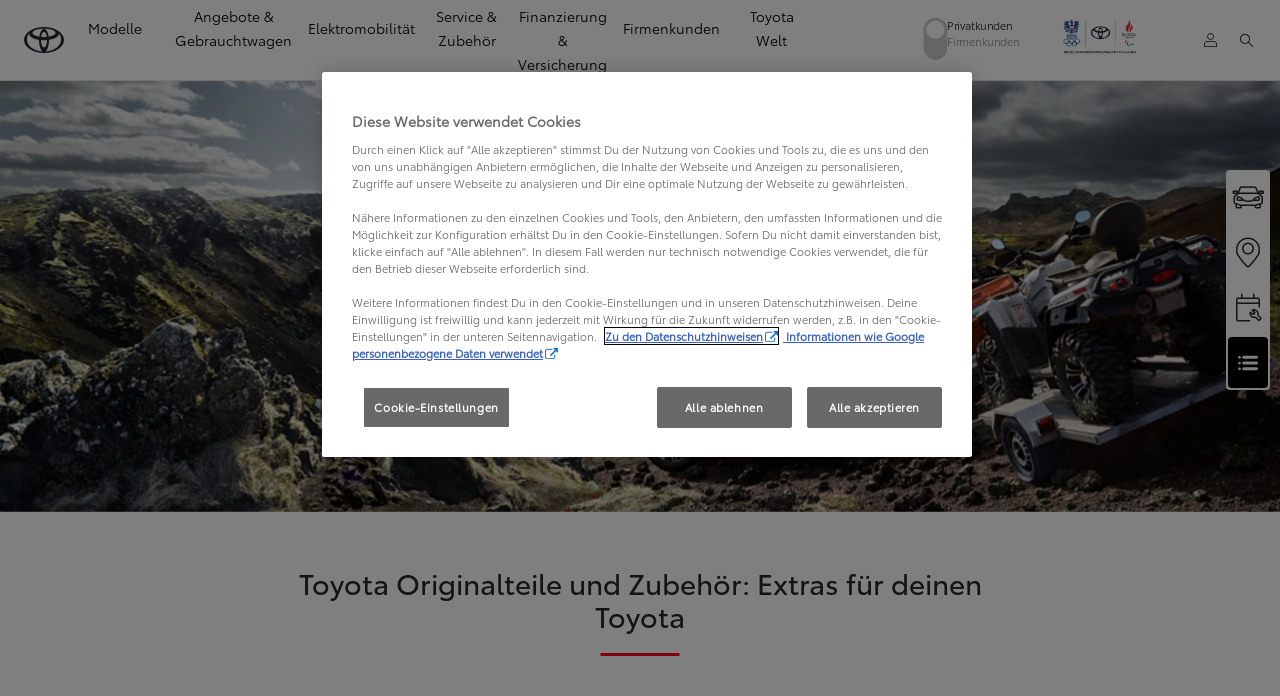

--- FILE ---
content_type: text/html;charset=utf-8
request_url: https://www.toyota.at/service/zubehoer
body_size: 40386
content:


<!DOCTYPE HTML>
<html lang="de-at" dir="ltr" data-country="at" data-brand="toyota" class="dxp dxp-toyota">

<head>

    

    <meta charset="UTF-8"/>
    <meta name="template" content="article"/>
    <meta name="viewport" content="width=device-width, initial-scale=1"/>
    <meta name="facebook-domain-verification" content="ix9dvn2j92ttnpgboc6fobkqn212dg"/>
    <meta name="format-detection" content="telephone=no"/>
    <meta name="robots" content="max-image-preview:large"/>

    <script defer="defer" type="text/javascript" src="https://rum.hlx.page/.rum/@adobe/helix-rum-js@%5E2/dist/micro.js" data-routing="evn=prod,tier=publish,ams=NV Toyota Motor Europe" integrity="" crossorigin="anonymous" data-enhancer-version="" data-enhancer-hash=""></script>
<link rel="preconnect" href="https://scene7.toyota.eu/"/>

    
        
    
        <link rel="preconnect" href="https://cdn.cookielaw.org/"/>
        
            <script type="text/javascript" src="https://cdn.cookielaw.org/consent/84157332-b46b-454e-b3b0-b1cbfc5cddb5/OtAutoBlock.js">
            </script>
        
        <script src="https://cdn.cookielaw.org/scripttemplates/otSDKStub.js" type="text/javascript" charset="UTF-8" data-domain-script="84157332-b46b-454e-b3b0-b1cbfc5cddb5" data-document-language="true">
        </script>
        <script type="text/javascript">
            function OptanonWrapper() { }
        </script>
    

        
    <script>
        (function(h,o,u,n,d) {
            h=h[d]=h[d]||{q:[],onReady:function(c){h.q.push(c)}}
            d=o.createElement(u);d.async=1;d.src=n
            n=o.getElementsByTagName(u)[0];n.parentNode.insertBefore(d,n)
        })(window,document,'script','https://www.datadoghq-browser-agent.com/eu1/v5/datadog-rum.js','DD_RUM')
        window.DD_RUM.onReady(function() {
            window.DD_RUM.setGlobalContextProperty('templateName','article');
            window.DD_RUM.setGlobalContextProperty('modelName','');
            window.DD_RUM.setGlobalContextProperty('sectionlv1','owners');
            window.DD_RUM.setGlobalContextProperty('category','content');
            window.DD_RUM.setGlobalContextProperty('subCategory','article');
            let botPattern = "(googlebot\/|bot|Googlebot-Mobile|Googlebot-Image|Google favicon|Mediapartners-Google|bingbot|slurp|java|wget|curl|Commons-HttpClient|Python-urllib|libwww|httpunit|nutch|phpcrawl|msnbot|jyxobot|FAST-WebCrawler|FAST Enterprise Crawler|biglotron|teoma|convera|seekbot|gigablast|exabot|ngbot|ia_archiver|GingerCrawler|webmon |httrack|webcrawler|grub.org|UsineNouvelleCrawler|antibot|netresearchserver|speedy|fluffy|bibnum.bnf|findlink|msrbot|panscient|yacybot|AISearchBot|IOI|ips-agent|tagoobot|MJ12bot|dotbot|woriobot|yanga|buzzbot|mlbot|yandexbot|purebot|Linguee Bot|Voyager|CyberPatrol|voilabot|baiduspider|citeseerxbot|spbot|twengabot|postrank|turnitinbot|scribdbot|page2rss|sitebot|linkdex|Adidxbot|blekkobot|ezooms|dotbot|Mail.RU_Bot|discobot|heritrix|findthatfile|europarchive.org|NerdByNature.Bot|sistrix crawler|ahrefsbot|Aboundex|domaincrawler|wbsearchbot|summify|ccbot|edisterbot|seznambot|ec2linkfinder|gslfbot|aihitbot|intelium_bot|facebookexternalhit|yeti|RetrevoPageAnalyzer|lb-spider|sogou|lssbot|careerbot|wotbox|wocbot|ichiro|DuckDuckBot|lssrocketcrawler|drupact|webcompanycrawler|acoonbot|openindexspider|gnam gnam spider|web-archive-net.com.bot|backlinkcrawler|coccoc|integromedb|content crawler spider|toplistbot|seokicks-robot|it2media-domain-crawler|ip-web-crawler.com|siteexplorer.info|elisabot|proximic|changedetection|blexbot|arabot|WeSEE:Search|niki-bot|CrystalSemanticsBot|rogerbot|360Spider|psbot|InterfaxScanBot|Lipperhey SEO Service|CC Metadata Scaper|g00g1e.net|GrapeshotCrawler|urlappendbot|brainobot|fr-crawler|binlar|SimpleCrawler|Livelapbot|Twitterbot|cXensebot|smtbot|bnf.fr_bot|A6-Indexer|ADmantX|Facebot|Twitterbot|OrangeBot|memorybot|AdvBot|MegaIndex|SemanticScholarBot|ltx71|nerdybot|xovibot|BUbiNG|Qwantify|archive.org_bot|Applebot|TweetmemeBot|crawler4j|findxbot|SemrushBot|yoozBot|lipperhey|y!j-asr|Domain Re-Animator Bot|AddThis|RyteBot|HeadlessChrome|PetalBot|Bytespider)";
            let regex = new RegExp(botPattern, 'i');
            let conditionalSampleRate = regex.test(navigator.userAgent) ? 0 : 100;
            window.DD_RUM.init({
                clientToken: 'pub040fe8d5a62a11e7b38e9f3b88d168b0',
                applicationId: '7f029ca8-4726-48ff-91d1-6c84be0b62ec',
                site: 'datadoghq.eu',
                service: 'toyota-austria-(prod)',
                env: 'prod',
                version: '0.163.5-RELEASE',
                sessionSampleRate: conditionalSampleRate,
                sessionReplaySampleRate: 20,
                trackUserInteractions: true,
                trackResources: true,
                trackLongTasks: true,
                defaultPrivacyLevel: 'mask-user-input',
            });

            window.DD_RUM.startSessionReplayRecording();
        })
    </script>


        

    
    <script>
        //Adobe Launch Embed Code
        (function (w, d, s) {
            var j = d.createElement(s);
            j.src = '//assets.adobedtm.com/57e62086a19e/7ac6a41c0df3/launch-627342fb0250.min.js';
            var headElement = d.head || (d.currentScript && d.currentScript.parentElement);
            //if async is allowed
            j.async = true;
            if(headElement){
                headElement.append(j);
            }else{
                var f = d.getElementsByTagName(s)[0];
                f.parentNode.insertBefore(j, f);
            }
        })(window, document, 'script');
    </script>

    
    <!--Requires to be empty-->

    

    <title>Originalteile und Zubehör für deinen Toyota</title>

    <meta property="og:url" content="https://www.toyota.at/service/zubehoer"/>
    <meta property="og:title" content="Originalteile und Zubehör für deinen Toyota"/>

    
    
        <meta property="og:description" content="Wir bieten dir perfekt passende Originalteile und Zubehör, um deinen Toyota individuell zu gestalten und mit Extras auszustatten."/>
    
    
    
    <meta property="og:site_name" content="Toyota AT"/>
    <meta name="description" content="Wir bieten dir perfekt passende Originalteile und Zubehör, um deinen Toyota individuell zu gestalten und mit Extras auszustatten."/>

    
        <link rel="alternate" hreflang="fr-BE" href="https://fr.toyota.be/apres-vente/pieces-et-accessoires"/>
    
        <link rel="alternate" hreflang="ky-KG" href="https://ky.toyota-bishkek.kg/owners/parts-and-accessories"/>
    
        <link rel="alternate" hreflang="fr-LU" href="https://www.toyota.lu/apres-vente/pieces-et-accessoires"/>
    
        <link rel="alternate" hreflang="ru-KG" href="https://www.toyota-bishkek.kg/owners/parts-and-accessories"/>
    
        <link rel="alternate" hreflang="no-NO" href="https://www.toyota.no/toyota-eiere/deler-tilbehor"/>
    
        <link rel="alternate" hreflang="en-IE" href="https://www.toyota.ie/owners/parts-and-accessories"/>
    
        <link rel="alternate" hreflang="ka-GE" href="https://www.toyota.ge/owners/parts-and-accessories"/>
    
        <link rel="alternate" hreflang="nl-BE" href="https://nl.toyota.be/naverkoop/onderdelen-en-accessoires"/>
    
        <link rel="alternate" hreflang="de-CH" href="https://de.toyota.ch/service-zubehoer/ersatzteile"/>
    
        <link rel="alternate" hreflang="sr-RS" href="https://www.toyota.rs/owners/parts-and-accessories"/>
    
        <link rel="alternate" hreflang="hy-AM" href="https://www.toyota.am/owners/parts-and-accessories"/>
    
        <link rel="alternate" hreflang="hr-BA" href="https://www.toyota.ba/owners/parts-and-accessories"/>
    
        <link rel="alternate" hreflang="sk-SK" href="https://www.toyota.sk/majitelia/diely-a-prislusenstvo"/>
    
        <link rel="alternate" hreflang="hr-HR" href="https://www.toyota.hr/owners/parts-and-accessories"/>
    
        <link rel="alternate" hreflang="sq-XK" href="https://www.toyota-kosovo.com/owners/parts-and-accessories"/>
    
        <link rel="alternate" hreflang="cs-CZ" href="https://www.toyota.cz/majitele/dily-a-prislusenstvi"/>
    
        <link rel="alternate" hreflang="pt-PT" href="https://www.toyota.pt/servicos-apos-venda/pecas-e-acessorios"/>
    
        <link rel="alternate" hreflang="de-AT" href="https://www.toyota.at/service/zubehoer"/>
    
        <link rel="alternate" hreflang="sl-SI" href="https://www.toyota.si/owners/parts-and-accessories"/>
    
        <link rel="alternate" hreflang="en-CY" href="https://www.toyota.com.cy/owners/parts-and-accessories"/>
    
        <link rel="alternate" hreflang="uk-UA" href="https://www.toyota.ua/owners/parts-and-accessories"/>
    
        <link rel="alternate" hreflang="hu-HU" href="https://www.toyota.hu/tulajdonosok/alkatreszek-es-tartozekok"/>
    
        <link rel="alternate" hreflang="nl-NL" href="https://www.toyota.nl/toyota-rijders/accessoires-onderdelen"/>
    
        <link rel="alternate" hreflang="he-IL" href="https://www.toyota.co.il/owners/parts-and-accessories"/>
    
        <link rel="alternate" hreflang="kk-KZ" href="https://kk.toyotakz.com/owners/parts-and-accessories"/>
    
        <link rel="alternate" hreflang="ro-RO" href="https://www.toyota.ro/owners/parts-and-accessories"/>
    
        <link rel="alternate" hreflang="ru-KZ" href="https://www.toyotakz.com/owners/parts-and-accessories"/>
    
        <link rel="alternate" hreflang="el-GR" href="https://www.toyota.gr/owners/parts-and-accessories"/>
    
        <link rel="alternate" hreflang="bg-BG" href="https://www.toyota.bg/owners/parts-and-accessories"/>
    
        <link rel="alternate" hreflang="fi-FI" href="https://www.toyota.fi/omistajalle/lisavarusteet"/>
    
        <link rel="alternate" hreflang="sr-ME" href="https://www.toyotacg.me/owners/parts-and-accessories"/>
    
        <link rel="alternate" hreflang="da-DK" href="https://www.toyota.dk/toyota-ejere/reservedele-tilbehoer"/>
    

    

    
        <link rel="canonical" href="https://www.toyota.at/service/zubehoer"/>
    

    
    <meta property="og:type" content="website"/>
    <meta property="og:locale" content="de_AT"/>
    <meta name="twitter:card" content="summary_large_image"/>
    
    <meta name="twitter:title" content="Originalteile und Zubehör für deinen Toyota"/>
    <meta name="twitter:description" content="Wir bieten dir perfekt passende Originalteile und Zubehör, um deinen Toyota individuell zu gestalten und mit Extras auszustatten."/>

    
        <meta name="twitter:image" content="https://scene7.toyota.eu/is/image/toyotaeurope/header-zubehoer?wid=800&amp;hei=800&amp;fit=hfit,1"/>
        <meta property="og:image" content="https://scene7.toyota.eu/is/image/toyotaeurope/header-zubehoer?wid=1920&amp;hei=1080&amp;fit=hfit,1"/>
        <meta property="og:image:width" content="1920"/>
        <meta property="og:image:height" content="1080"/>
        <meta property="og:image:type" content="image/jpeg"/>
    

    

    
    
    
        <script type="application/ld+json">{
  "@context": "http://schema.org",
  "@type": "Organization",
  "name": "Toyota Österreich",
  "url": "https://www.toyota.at",
  "logo": "https://www.toyota.at/content/dam/logos/large-logo-toyota.jpeg",
  "sameAs": [
    "https://www.facebook.com/toyota.at",
    "https://www.linkedin.com/company/toyotaaustria/",
    "https://www.instagram.com/toyota_at/"
  ],
  "contactPoint": {
    "@type": "ContactPoint",
    "email": "kundenbetreuung@toyota.at",
    "telephone": "+43502141440",
    "contactType": "customer support",
    "areaServed": "at"
  }
}</script>
    


    

        <script type="application/ld+json">
            {
  "@context": "http://schema.org",
  "@type": "Article",
  "headline": "Zubehoer",
  "datePublished": "Mon Apr 08 08:56:52 UTC 2024",
  "author": "Toyota Österreich",
  "publisher": {
    "@type": "Organization",
    "logo": "https://www.toyota.at/content/dam/logos/large-logo-toyota.jpeg",
    "name": "Toyota Österreich"
  },
  "dateModified": "Mon Apr 08 08:56:52 UTC 2024",
  "image": "https://scene7.toyota.eu/is/image/toyotaeurope/header-zubehoer"
}
        </script>

        

        <script type="application/ld+json">
            {
                "@context": "http://schema.org",
                "@type": "BreadcrumbList",
                "itemListElement": [{"@type":"ListItem","position":1,"name":"Toyota österreich - mehr service und zubehör","item":"https://www.toyota.at/service"},{"@type":"ListItem","position":2,"name":"Originalteile und zubehör für deinen toyota","item":"https://www.toyota.at/service/zubehoer"}]
            }
        </script>
    


    


    
     
          
     


    
    



    

    


    
    
    
        
        
        
            <link rel="stylesheet" type="text/css" href="/etc.clientlibs/dnb/clientlibs/clientlib-toyota.min.1276ebadae393a7feda11efccabc4bcd.css"/>
        
    
        
        
        
    
        
        
        
            <link rel="stylesheet" type="text/css" href="/etc.clientlibs/dxp/clientlibs/clientlib-toyota.min.ab48ec56713fd01f9a2709e9a8c87c86.css"/>
        
    
        
        
        
            <link rel="stylesheet" type="text/css" href="/etc.clientlibs/qt/clientlibs/clientlib-toyota.min.968d52237156ad3d46cce9e7fd450425.css"/>
        
    
        
        
        
            <link rel="stylesheet" type="text/css" href="/etc.clientlibs/retailers/clientlibs/clientlib-toyota.min.e2d2c0e306f08a64cf31bd27409008b4.css"/>
        
    
    <!-- DXP-11832 temp return to old functionality - permanent fix to be added-->
    
    
<script src="/etc.clientlibs/clientlibs/granite/jquery.min.3e24d4d067ac58228b5004abb50344ef.js"></script>
<script src="/etc.clientlibs/clientlibs/granite/utils.min.899004cc02c33efc1f6694b1aee587fd.js"></script>



    <script data-ot-ignore src="/var/dxp/scripts/requirees.js?version=1027"></script>

    

    
    <link rel="apple-touch-icon" sizes="180x180" href="/etc.clientlibs/dxp-frontend-core/clientlibs/clientlib-toyota/resources/images/favicons/apple-touch-icon.png"/>
    <link rel="icon" type="image/png" sizes="32x32" href="/etc.clientlibs/dxp-frontend-core/clientlibs/clientlib-toyota/resources/images/favicons/favicon-32x32.png"/>
    <link rel="icon" type="image/png" sizes="16x16" href="/etc.clientlibs/dxp-frontend-core/clientlibs/clientlib-toyota/resources/images/favicons/favicon-16x16.png"/>
    <link rel="mask-icon" href="/etc.clientlibs/dxp-frontend-core/clientlibs/clientlib-toyota/resources/images/favicons/safari-pinned-tab.svg" color="#5bbad5"/>
    <meta name="msapplication-TileColor" content="#da532c"/>
    <meta name="theme-color" content="#ffffff"/>

    

    
        
            <link rel="preload" href="https://scene7.toyota.eu/is/image/toyotaeurope/header-zubehoer" as="image" imagesrcset="https://scene7.toyota.eu/is/image/toyotaeurope/header-zubehoer?qlt=80&amp;wid=1280&amp;fit=fit,1&amp;ts=20470 400w, https://scene7.toyota.eu/is/image/toyotaeurope/header-zubehoer?qlt=80&amp;wid=1280&amp;fit=fit,1&amp;ts=20470 800w, https://scene7.toyota.eu/is/image/toyotaeurope/header-zubehoer?qlt=80&amp;wid=1600&amp;fit=fit,1&amp;ts=20470 1600w" imagesizes="50vw"/>
        
    

    

    
        <script>
            if (!window.dxp) { window.dxp = {}; }
            if (!window.dxp.settings) { window.dxp.settings = {}; }
            window.dxp = {"settings":{"mapsUseMapboxSBS":"true","ssoRecaptchaKey":"6LcIX-MfAAAAAE522Esji4SIFAM1l_mKlReE5l1t","osbHCaptchaKey":"e1907470-bb1a-4c18-8e50-20964bb02170","c2GatewayBaseUrl":"https://c1-apigateway-p1-uc.toyota-europe.com","t1ClientEncapsulatedStylesUrl":"https://cp-common.toyota-europe.com/cp-client/styles/T1-style-extended-encapsulated.css","financeEnable":"true","ssoBaseUrl":"https://cp-toyota.toyota-europe.com/cp-toyota-sso","cpServices":"https://cp-services.toyota-europe.com","CCISServer":"//images.toyota-europe.com","mapboxToken":"pk.eyJ1IjoidG95b3RhbW90b3JldXJvcGUtd2ViIiwiYSI6ImNrMnlwZXhxYzA5bzQzY29tZW1mM3k2c2MifQ.OFeUyBuJr_jRjNiTB-F3DA","t1LegacyCssPath":"/cp-client/styles/T1-style-extended-encapsulated.css","cpCartItems":"/api/users/{uuid}/cart","otWhitelisted":"clientlibs/|/libs/dam/|/dxp-webcarconfig.toyota-europe.com/js/|/cp-toyota-sso/|/var/dxp/scripts/libs/react","ssoUseMicroService":"true","portalBaseUrl":"https://cp-toyota.toyota-europe.com","aceMigrationCpB2cAggrPrevHost":"cpb2csp.toyota-europe.com","losHost":"https://weblos.toyota-europe.com/","aemSchemaBaseUrl":"https://cp-common.toyota-europe.com","enableP":"true","CCISHost":"//images.toyota-europe.com/at","tokensPromo":"00000000-0000-0000-0000-000000000000","osbB2cAggrHost":"https://osb-b2c-aggregator.toyota-europe.com","customerPortal":"/customer/portal","orBaseUrl":"https://d3uadybk7v8gu7.cloudfront.net","osbBaseUrl":"https://d1ljsy1hgbcg4x.cloudfront.net/b2c-ui","cpVehicleItems":"/vehicle/user/{uuid}/vehicles?services=uio&legacy=true","otpEnabled":"true","reCaptchaKey":"6Lc6qhkUAAAAAHExr0xcV2GEUxOjJ2fhyCrya4ZX","hideQuickSpecs":"false","t1LegacyFrontendBaseUrl":"https://cp-common.toyota-europe.com","aceMigrationOsbB2cAggrHost":"https://osb-b2c-aggregator.toyota-europe.com","disableRecaptcha":"false","lastModified":"2025-12-05T08:47:36.018Z","cpB2cAggrHost":"cpb2cs.toyota-europe.com","ssoEnableSocialLogin":"false","ssoServiceUrl":"https://ssoms.toyota-europe.com","cpShoppingCartUrl":"/tme#/my-toyota/eStore/cart","nmscCode":"TAT","enableOsbLink":"true","enablePubhubForOwnerManuals":"true","downloadPdfBrochure":"/bin/api/dxp/pdf?tyCode=:configCode&country=:country&language=:language","commonPortalBaseUrl":"https://cp-common.toyota-europe.com","cpUseMenuBuilderNav":"true","osbReCaptchaKey":"6LfzhjwUAAAAAMOHd0UU-ZNd45ssbeb9tRyxRu9e","ssoHCaptchaKey":"8cc6c238-eb36-49ae-9b10-f23446521f52","cpOrBaseUrl":"https://d3uadybk7v8gu7.cloudfront.net/customerportal/","ssoRecaptchaKeyInvisible":"6Lcf9hYlAAAAABCh8FWEjoo27nsquoGFC-zI05Kr","enabledExitGuardTemplates":"build,","cpIsNewDashBoardEnabled":"true","cpUseDashboardSavedCars":"true","defaultFinanceOption":"cash","osbTridionBaseUrl":"https://dcoaaeoxsqbgx.cloudfront.net","useDealerfinderV2":"true","cpAppIDApple":"1020262732","c1ImagesHost":"//img-optimize.toyota-europe.com/","otpHost":"https://cp-otp.toyota-europe.com","cpCommonUrl":"https://cp-common.toyota-europe.com","aceMigrationCpB2cAggrHost":"cpb2cs.toyota-europe.com","c1GatewayBaseUrl":"https://c1-apigateway-p1.toyota-europe.com","ssoAutoRedirectCustomerPortalExceptions":"/online-service-booking;/recall;/online-service-appointment","captchaType":"hcaptcha","cpBaseUrl":"https://d21f9zpntjvs3z.cloudfront.net","crossOriginScripttagExclusions":"toyota-europe.com|cloudfront.net|toyota-fs.com|toyota.finance.makolab.com","osbB2bAggrHost":"https://osb-b2b-aggregator.toyota-europe.com","enableCarDbTokens":"true","ssoRedesignBaseUrl":"https://cp-common.toyota-europe.com/cp-ui-sso","aceMigrationOsbB2bAggrHost":"https://osb-b2b-aggregator.toyota-europe.com","orFiltersResultPage":"/new-cars","showPrice":"true","cpAppIDAndroid":"com.touaregs.toyota","recallCheckerUrl":"/owners/maintenance-services/recall","aceKongBaseUrl":"https://kong-proxy-intranet.toyota-europe.com/","useI18nFallback":"false","brand":"toyota","cardbImageHost":"//t1-carassets.toyota-europe.com/","checkoutFinanceEsalesHost":"https://amd.esales.toyota-fs.com","environment":"production","isFragment":"false","isProduction":"true","loadSaveHost":"//ccsave.toyota-europe.com/config","loadSaveServer":"//ccsave.toyota-europe.com/","carconfigUrlWebsite":"","country":"at","fullCountry":"austria","currencyCode":"EUR","dealer":{"mapBoxToken":"pk.eyJ1IjoidG95b3RhbW90b3JldXJvcGUtd2ViIiwiYSI6ImNrNmtpY2R1YTA0YW8zb2xzMzNkaDNxaTMifQ.LHbDy1LeUYXAgS7FJG-VOQ","dealerApi":"https://kong-proxy-intranet.toyota-europe.com/dxp/dealers/api/","alternativeCountry":"","enableApproximate":false,"distanceUnit":"km","extraCountries":"","hideDealerNumbers":false,"hideServicesDealerfinder":false,"limitSearchDistance":"","searchResultCount":10,"showCountryPolygons":true,"showMyLocationPin":false,"findDealerLabel":"Händlersuche","searchPlaceholderLabel":"Suchen","searchByLocationLabel":"Suche nach Ort","searchByDealerName":"Suche nach Name","useMyCurrentLocationLabel":"Meinen Standort verwenden","filterLabel":"Filter","updateLabel":"Aktualisieren","retailerInformationLabel":"Kontaktinformationen","servicesAndOpeningHoursLabel":"Services & Öffnungszeiten","getDirectionsLabel":"Anfahrt","saveToMyToyotaLabel":"In MyToyota speichern","selectDealerLabel":"Händler auswählen","showMoreLabel":"Mehr anzeigen ","moreInformationLabel":"Mehr anzeigen ","lessInformationLabel":"Weniger anzeigen","retailerDoesNotAcceptOnlineBookingLabel":"Kein Online Booking verfügbar","telLabel":"Telefon","faxLabel":"Fax","whatsappLabel":"WhatsApp","noLocationsFoundMessage":"Ort nicht gefunden","noDealerFoundMessage":"Kein Händler gefunden ","searchKeywordTooShortMessage":"Suchwort zu kurz"},"flexibility":{"currencyMultiplier":0.0,"swopPrices":false,"dualCurrencyEnable":false},"ecoLabelpopup":{},"legalbanner":{"title":"Short disclaimer","image":{}},"T1ImagesServer":"https://img-optimize.toyota-europe.com/","kongBaseUrl":"https://kong-proxy-intranet.toyota-europe.com/"},"config":{},"labels":{"disclaimerNedc":"NEFZ Haftungsausschluss","uscNonApproved":"Non-approved","readLess":"Weniger anzeigen","ariaSliderMaxValue":"max value: {value}","quotes":"Preise","uscManufacturerWarrantyValidUntil":"Valid until: {value}","uscNedcNotAvailableDisclaimer":"","uscManufacturerWarrantyKmLimit":"KM Limit: {value}","disclaimerWLTP":"WLTP Haftungsausschluss","uscPrivatelySold":"Privately sold","multipleEngineOptions":"Mehrere Antriebstechnologien","ariaSliderMaxValueTitleLabel":"Slider {value} maximum","edit":"Bearbeiten","uscApproved":"Approved","dualCurrencyDisclaimer":"Dual currency rate: {value}","viewAll":"Alles anzeigen","hybrid":"HYBRID","petrol":"BENZIN","genericOrErrorTitle":"Ups, da ist etwas schief gelaufen und wir konnten Ihre Anfrage nicht bearbeiten.","validFromUntilDate":"Gültig von bis","forms.searchNoResults":"Kein Ergebnis gefunden","ariaSliderMinValueTitleLabel":"Slider {value} minimum","validFromDate":"Gültig vom","lastModified":"2025-01-23T13:04:19.370Z","uscWltpDisclaimer":"Das Fahrzeug wurde nach dem weltweit harmonisierten Prüfverfahren für Personenwagen und leichte Nutzfahrzeuge (World Harmonised Light Vehicle Test Procedure, WLTP), einem neuen, realistischeren Prüfverfahren zur Messung des Kraftstoffverbrauchs und der CO2-Emissionen, typgenehmigt. Sofern keine NEFZ-Werte angezeigt werden, wurde das betreffende Fahrzeug ausschließlich nach dem WLTP-Prüfverfahren typgenehmigt.","uscAccessoryCashPriceDisclaimer":"Zubehörausstattung zzgl. Montagekosten. Individuelle Händlerpreise auf Anfrage bei deinem Toyota Vertragspartner.","uscManufacturerWarrantyNone":"None","disclaimerNEDC":"NEFZ Haftungsausschluss","hybridAvailable":"als Hybrid erhältlich","diesel":"DIESEL","submit":"Bestätigen","uscUsedCashPriceFormat":"%s","ariaToggleEtaTooltip":"Toggle ETA Tooltip","uscManufacturerWarrantyExpired":"Expired","mildHybrid":"Mild hybrid","genericOrErrorSubtitle":"Wir arbeiten daran, dieses Problem so schnell wie möglich zu beheben. Bitte aktualisiere die Seite jetzt oder versuche es später noch einmal.","readMore":"Mehr anzeigen","disclaimerCorrelatedNedc":"Korrespondierender NEFZ Haftungsausschluss","ariaSliderMinValue":"min value: {value}","close":"Schließen","uscManufacturerWarrantyUnspecified":"Unspecified","Enter Dealer":"Nach Händler suchen","fuelCell":"WASSERSTOFF ELEKTRISCH","uscCashPriceFormat":"%s","more":"Mehr","electric":"VOLLELEKTRISCH","selectOff":"Aus","uscSpecLabelYes":"Ja","uscSpecLabelNo":"Nein","uscExclVatCashPriceFormat":"%s ex.&nbsp;VAT","disclaimerCorrelatedNEDC":"Korrespondierender NEFZ Haftungsausschluss","disclaimerWltpElectric":"Die angegebenen Werte wurden nach dem WLTP (World Harmonised Light Vehicle Test Procedure) – Prüfverfahren ermittelt und sind ausstattungsabhängig. Der Energieverbrauch und der CO2-Ausstoß eines Pkw sind nicht nur von der effizienten Ausnutzung des Kraftstoffs durch den Pkw, sondern auch vom Fahrstil und anderen nichttechnischen Faktoren abhängig. Reichweitenangaben sind Messergebnisse, die auf offiziellen Homologationswerten in einer kontrollierten Umgebung (WLTP) in der reichweitengünstigsten Ausstattungsvariante des jeweiligen Modells auf dem Rollenprüfstand basieren. Die Angaben dienen lediglich zu Vergleichszwecken mit Fahrzeugen, die nach denselben technischen Verfahren getestet wurden. Die tatsächliche elektrische Reichweite Ihres Fahrzeugs kann von diesen gemessenen Werten abweichen, da viele Faktoren die elektrische Reichweite eines Fahrzeugs beeinflussen. Zu diesen Faktoren gehören: gewählte Fahrzeugversion, Sonderausstattung und Zubehör, Fahrstil, Geschwindigkeit, Straßenbedingungen, Verkehr, Fahrzeugzustand, Reifentyp (Sommer/Winter) und -druck, Fahrzeugbeladung, Anzahl der Insassen, Außentemperatur, Batterietemperatur usw. Die Bruttokapazität ist die Gesamtgröße der Batterie, einschließlich eines Puffers, der nicht verwendet wird und zum Schutz und Langlebigkeit der Batterie beiträgt. Die Nettokapazität ist der verbleibende Teil der Batterie, den Sie tatsächlich zum Betrieb des Fahrzeugs verwenden können. Je nach Temperatur und Zustand kann die Batteriekapazität Schwankungen unterliegen.","plugin":"PLUG-IN HYBRID","printPrintedOn":"Erstellt am","disclaimerWltp":"WLTP Haftungsausschluss","uscStockCashPriceFormat":"%s","uscEfficiencyClassNotAvailableDisclaimer":"Die zur Ermittlung der CO2-Effizienzklasse erforderlichen Daten sind nicht verfügbar. Der Gesetzgeber arbeitet derzeit an einer Novellierung der gesetzlichen Vorschriften.","selectOn":"Ein","dimensions":""}};
            window.dxp.settings.culture = {"name":"de-AT","englishName":"German","nativeName":"Deutsch","language":"de","numberFormat":{"NaN":"n. def.","negativeInfinity":"-unendlich","positiveInfinity":"+unendlich","percent":{"pattern":["-n%","n%"],".":",",",":"."},"currency":{"pattern":["-n $","n $"],"symbol":"€","iso":"EUR",".":",",",":".","decimals":2},".":",",",":"."},"calendars":{"standard":{"/":".","firstDay":1,"days":{"names":["Sonntag","Montag","Dienstag","Mittwoch","Donnerstag","Freitag","Samstag"],"namesAbbr":["So","Mo","Di","Mi","Do","Fr","Sa"],"namesShort":["So","Mo","Di","Mi","Do","Fr","Sa"]},"months":{"names":["Januar","Februar","März","April","Mai","Juni","Juli","August","September","Oktober","November","Dezember",""],"namesAbbr":["Jan","Feb","Mrz","Apr","Mai","Jun","Jul","Aug","Sep","Okt","Nov","Dez",""]},"AM":null,"PM":null,"eras":[{"name":"n. Chr.","start":null,"offset":0}],"patterns":{"d":"dd.MM.yyyy","D":"dddd, d. MMMM yyyy","t":"HH:mm","T":"HH:mm:ss","f":"dddd, d. MMMM yyyy HH:mm","F":"dddd, d. MMMM yyyy HH:mm:ss","M":"dd MMMM","Y":"MMMM yyyy"}}}};
            window.dxp.settings.language = "de";
            window.dxp.settings.country = "at";
            window.dxp.settings.brand = "toyota";
            window.dxp.settings.forms = {};

            if (!window.T1) { window.T1 = {}; }
            window.T1.settings = window.dxp.settings;
            window.T1.labels = window.dxp.labels;
            if ("true" !== "true") {
                window.L1 = window.T1;
            }
        </script>
    

    

    
        <script data-ot-ignore type="text/javascript" crossorigin="anonymous" src="/etc.clientlibs/dxp/clientlibs/clientlib-dependencies.min.961844e05a76c364a0525b0f52801cc9.js"></script>
    

    
        <style>
            .cmp-horizontal-hero .hero-body { 
margin: 5.4rem auto 4.8rem;
} /* Toggle */
.switch {
  position: relative;
  display: inline-block;
  width: 34px;
  height: 60px;
}

.switch input { 
  opacity: 0;
  width: 0;
  height: 0;
}

.sliderr {
  position: absolute;
  cursor: pointer;
  top: 0;
  left: 0;
  right: 0;
  bottom: 0;
  background-color: #ccc;
  -webkit-transition: .4s;
  transition: .4s;
}

.sliderr:before {
  position: absolute;
  content: "";
  height: 26px;
  width: 26px;
  left: 4px;
  bottom: 30px;
  background-color: white;
  -webkit-transition: .4s;
  transition: .4s;
}
  
.text-content {
  display: flex;
  flex-direction: column;
  gap: 5px;
}

input:checked + .sliderr {
  background-color: #2196F3;
}

input:focus + .sliderr {
  box-shadow: 0 0 1px #2196F3;
}

input:checked + .sliderr:before {
  -webkit-transform: translateY(26px);
  -ms-transform: translateY(26px);
  transform: translateY(26px);
}

/* Rounded sliders */
.sliderr.round {
  border-radius: 34px;
}

.sliderr.round:before {
  border-radius: 50%;
}

.switch-container-desktop {
  display: flex;
}
  
.switch-container-desktop,
.switch-container-mobile { 
  align-items: baseline;
  gap: 10px;
  transform: scale(0.7);
}
  
.switch-container-mobile {
  display: none
}  
  
.client-normal {
  color: #282830;
  opacity: 1;
}

.client-business {
  color: #282830;
  opacity: 0.5;
}
  
.brand-logo-business {
  position: relative;
  display: inline-block;
  width: 13rem;
  margin: 0.6rem 0;
  background: url("https://www.toyota.fr/content/dam/toyota/nmsc/france/business/Logo%20Toyota%20professional.png") no-repeat;
  background-size: contain;
  height: 3rem;
}
  
#cmp-top-navigation.open .brand-logo-business::before {
  content: '';
  display: block;
  position: absolute;
  top: 0;
  left: 0;
  width: 100%;
  height: 100%;
  background: unset;
  background-image: url("https://www.toyota.fr/content/dam/toyota/nmsc/france/business/Logo%20Toyota%20professional.png");
  background-size: contain;
  filter: brightness(10);
}
  
#cmp-top-navigation.open .client-normal,
#cmp-top-navigation.open .client-business {
  color: #FFFFFF;
}
  
@media only screen and (min-width: 1200px) {
  .brand-logo-business {
    width: 14.8rem;
    height: 3.3rem;
    position: relative;
  }
}
  
@media only screen and (max-width: 768px) {
  .switch-container-desktop {
      display: none
    } 
    
    .switch-container-mobile {
      display: inline-flex;
    }
    
    .client-normal {
      color: #282830;
      opacity: 1;
    }

    .client-business {
      color: #282830;
      opacity: 0.5;
    }
  
  .switch-container {
    transform: scale(0.4);
    display: flex;
    flex-direction: column;
    gap: 0;
  }
  
  .column-reverse-custom > div {
    flex-direction: column-reverse;
  }
  
  #cmp-top-navigation .primary-navigation__right-hand {
    align-items: center;
  }
}
  
@media only screen and (max-width: 630px) {
  .brand-logo-business {
    width: 10rem; 
  } 
}
  
  @media only screen and (max-width: 380px) {
    .brand-logo-business {
      width: 2.9rem;
      background: url("[data-uri]") no-repeat;
    background-size: cover;
    height: 2rem;
    }
  }
body {
    color: #282830;
    font-family: "Toyota Base",arial,helvetica,sans-serif;
    font-size: 1.5rem !important;
} /* Second logo in the menu*/
.dxp-header .second-logo-img{
height: 6rem !important;
}
        </style>
    

    

    
        
            <script type="text/javascript" src="//cdn.evgnet.com/beacon/toyotamotoreur/tat_prod/scripts/evergage.min.js"></script>
        
            <link rel="preload" href="https://localform.toyota.at/reachout/OGmain.css" as="style" onload="this.rel='stylesheet'">
<!-- for browsers without JavaScript enabled -->
<noscript><link rel="stylesheet" href="https://localform.toyota.at/reachout/OGmain.css">
</noscript>

<div class="gb-desktop-ctas" data-gt-componentgroup="tools" data-gt-componentname="gb-global-ctas">
    <ul class="gb-desktop-ctas--list">
	<li>
		<a href="/forms/probe-fahren" data-gt-name="ctaevent" data-gt-action="click-cta" data-gt-label="test-drive">
		<div class="gb-icon-container">
		      <i aria-hidden="true" class="dxp-icon icon-Car-medium"></i>  
		</div>		
              <div class="gb-label-wrapper gb-label-wrapper--link">
                <div class="gb-label-container">
                  <span class="icon-label">
                    Probefahrt reservieren
                  </span>
                </div>
              </div>
            </a>
    </li>
	
	
    <li>
        <a href="#/publish/my_toyota_my_dealers" data-gt-name="ctaevent" data-gt-action="click-cta" data-gt-label="dealerfinder">
              <div class="gb-icon-container">               
				<i aria-hidden="true" class="dxp-icon icon-Find_Dealer-medium"></i> 	 
              </div>
              <div class="gb-label-wrapper gb-label-wrapper--link">
                <div class="gb-label-container">
                  <span class="icon-label">
                    Händlersuche
                  </span>
                </div>
              </div>
            </a>
    </li>
	
	
    <li>
        <a href="/online-service-booking" data-gt-name="ctaevent" data-gt-action="click-cta" data-gt-label="book-service">
              <div class="gb-icon-container">               
                  <i aria-hidden="true" class="dxp-icon icon-Free_Tech_Check-medium"></i> 	               
              </div>
              <div class="gb-label-wrapper gb-label-wrapper--link">
                <div class="gb-label-container">
                  <span class="icon-label">
                    Service Termin
                  </span>
                </div>
              </div>
            </a>
          </li>
        
      <li class="active">
        <button type="button" id="quick-links-desktop" data-gt-name="componentevent" data-gt-action="click-cta" data-gt-label="quick-links :: open">
          <div class="gb-icon-container">
            <svg xmlns="http://www.w3.org/2000/svg" xmlns:xlink="http://www.w3.org/1999/xlink" width="30" height="30" viewBox="0 0 30 30">
  <defs>
    <clipPath id="clip-Quick_Links">
      <rect width="30" height="30"></rect>
    </clipPath>
  </defs>
  <g id="Quick_Links" data-name="Quick Links" clip-path="url(#clip-Quick_Links)">
    <path id="Path_716" data-name="Path 716" d="M340.228,167.425a1.346,1.346,0,1,1,1.033-.392A1.394,1.394,0,0,1,340.228,167.425Zm0,5.746a1.346,1.346,0,1,1,1.033-.392A1.394,1.394,0,0,1,340.228,173.171Zm0,5.746a1.346,1.346,0,1,1,1.033-.392A1.394,1.394,0,0,1,340.228,178.917Zm17.151-11.492H344.5a1.43,1.43,0,1,1,0-2.859h12.877a1.43,1.43,0,1,1,0,2.859Zm0,5.746H344.5a1.43,1.43,0,1,1,0-2.859h12.877a1.43,1.43,0,1,1,0,2.859Zm0,5.746H344.5a1.43,1.43,0,1,1,0-2.859h12.877a1.43,1.43,0,1,1,0,2.859Z" transform="translate(-333.803 -156.742)" fill="#fff"></path>
  </g>
  </svg>
          </div>
          <div class="gb-label-wrapper gb-label-wrapper--quick">
            <div class="gb-label-container gb-quick-links">
              <!--span class="icon-label gb-quick-links--title">Top links</span-->
              <ul class="gb-desktop-ctas--quick">
                
                  
                    <li>
        <a href="/neuwagen" data-gt-name="ctaevent" data-gt-action="click-cta" data-gt-label="konfigurator starten">
                        <span class="icon-label">
                         Konfigurator starten
                        </span>
                      </a>
                    </li>
                  
                
                  
                    <li>
        <a href="/neuwagen/brochures" data-gt-name="ctaevent" data-gt-action="click-cta" data-gt-label="prospekt bestellen">
                        <span class="icon-label">
                          Prospekte & Preise 
                        </span>
                      </a>
                    </li>
                  
                
                  
                    <li>
        <a href="/contact" data-gt-name="ctaevent" data-gt-action="click-cta" data-gt-label="kontakt">
                        <span class="icon-label">
                          Kontakt
                        </span>
                      </a>
                    </li>
              </ul>
            </div>
          </div>
        </button>
      </li>
    </ul>
  </div>
<div class="gb-mobile-ctas visible-xs first-time">
            <div class="mobile-bar">
              <ul>
   
                <li>
                    <a href="/forms/probe-fahren" data-gt-componentname="sticky-bar-mobile" data-gt-componentgroup="content" data-gt-name="ctaevent" data-gt-action="click-cta" data-gt-label="test-drive">
                      <div>
                        <i aria-hidden="true" class="dxp-icon icon-Car-small"></i> 
                        <span class="icon-label">Probefahrt</span>
                      </div>
                    </a>
                </li>
                <li>
                  <a href="#/publish/my_toyota_my_dealers" data-gt-name="ctaevent" data-gt-action="click-cta" data-gt-label="dealerfinder">
                    <div>
                     <i aria-hidden="true" class="dxp-icon icon-Find_Dealer-small"></i>
                      <span class="icon-label">Händlersuche</span>
                    </div>
                  </a>
                </li>
                <li>
                  <a href="/online-service-booking" data-gt-componentname="sticky-bar-mobile" data-gt-componentgroup="content" data-gt-name="ctaevent" data-gt-action="click-cta" data-gt-label="book-service">
                    <div>
                        <i aria-hidden="true" class="dxp-icon icon-Free_Tech_Check-small"></i> 	
                        <span class="icon-label">Service Termin</span>
                    </div>
                  </a>
                </li>
                <li>
                <a href="/neuwagen/brochures" data-gt-componentname="sticky-bar-mobile" data-gt-componentgroup="content" data-gt-name="ctaevent" data-gt-action="click-cta" data-gt-label="konfigurator">
                    <div>
                        <span>
                         <!--img src="https://localform.toyota.at/reachout/burger-menu.png" width="30px" height="30px" alt="quick links"-->
						 <i aria-hidden="true" class="dxp-icon icon-Manual-small"></i> 
                         <span class="icon-label">Prospekte & Preise</span>
                         </span>
                        </div>
                    </a>
                </li> 				
              </ul>
            </div>
        </div>
        
    

    
        
  

<style>
    microfrontend-error {
        display: flex;
    }
</style>

<style id="microfrontend-error-style">
    .error-banner {
        border: 1px solid #f5d0d0;
        background: linear-gradient(to right, #fff5f5, #fff7f7);
        border-radius: 8px;
        padding: 20px 20px 3px;
        margin: 20px 0;
        width: 100%;
        max-width: 100%;
        overflow: hidden;
        box-shadow: 0 2px 4px rgba(0, 0, 0, 0.05);
        text-align: left;
    }

    .error-banner button {
        all: unset;
    }

    .error-header {
        display: flex;
        align-items: flex-start;
        justify-content: space-between;
        gap: 12px;
        margin-bottom: 12px;
    }

    .error-icon-container {
        display: flex;
        flex-grow: 1;
        justify-content: center;
        align-items: center;
        gap: 12px;
    }

    .error-icon {
        color: #e53e3e;
        margin-top: 2px;
        flex-shrink: 0;
    }

    .error-title {
        flex-grow: 1;
        color: #c53030;
        font-weight: 600;
        font-size: 22px;
        margin: 0;
        line-height: 1.2;
    }

    .technical-title {
        display: block;
        color: #c53030;
        font-size: 14px;
        font-family: monospace;
        margin: 6px 0 8px 0;
        padding: 4px 8px;
        padding-left: 32px;
    }

    .error-subtitle {
        color: #c53030;
        font-size: 14px;
        font-weight: 500;
        margin: 8px 0 4px 0;
    }

    .error-description {
        color: #c53030;
        font-size: 14px;
        line-height: 1.5;
        margin: 12px 0;
        padding-left: 32px;
    }

    .error-metadata {
        margin-top: 8px;
        padding-left: 32px;
    }

    .metadata-title {
        font-size: 12px;
        text-transform: uppercase;
        letter-spacing: 0.05em;
        color: #c53030;
        font-weight: 500;
        margin-bottom: 8px;
    }

    .metadata-content {
        background-color: rgba(254, 215, 215, 0.8);
        padding: 12px;
        border-radius: 6px;
        font-family: monospace;
        font-size: 12px;
        overflow-x: auto;
        border: 1px solid rgba(254, 178, 178, 0.8);
    }

    .metadata-item {
        display: flex;
        margin-bottom: 6px;
    }

    .metadata-item:last-child {
        margin-bottom: 0;
    }

    .metadata-key {
        font-weight: 600;
        min-width: 120px;
        color: #c53030;
    }

    .metadata-value {
        color: #742a2a;
    }

    .stacktrace-content {
        white-space: pre;
        color: #742a2a;
    }

    .backoffice-caption {
        margin-top: 3px;
        font-size: 12px;
        color: #718096;
        font-style: italic;
        padding-top: 8px;
        display: flex;
        align-items: center;
        justify-content: center;
    }

    .error-banner .toggle-details {
        font-style: italic;
        font-size: 12px;
        color: #742a2a;
        text-decoration: underline;
        cursor: pointer;
    }

    .backoffice-badge {
        padding: 2px 8px;
        border-radius: 9999px;
        font-size: 10px;
        text-transform: uppercase;
        letter-spacing: 0.1em;
        font-weight: 500;
    }

    .collapsible {
        transition: max-height 500ms ease-in-out;
        max-height: 0px;
        overflow: hidden;
    }

    .collapsible.open {
        max-height: fit-content;
    }
</style>
<script>

    const sheet = new CSSStyleSheet();
    const styleScript = document.querySelector("#microfrontend-error-style");
    sheet.replaceSync(styleScript.innerHTML);
    styleScript.remove();

    class MicrofrontendError extends HTMLElement {
        static get observedAttributes() {
            return ['title', 'description', 'technical-title', 'metadata', 'default-open'];
        }

        constructor() {
            super();
            const shadowRoot = this.attachShadow({ mode: 'open' });
            shadowRoot.adoptedStyleSheets.push(sheet);
        }

        connectedCallback() {
            this.getAttribute('default-open') === 'true' ? this.open = true : this.open = false;
            this.render();
        }

        attributeChangedCallback(name, oldValue, newValue) {
            this.render();
        }

        getMetadataHtml() {
            try {
                const metadata = JSON.parse(this.getAttribute('metadata') ?? '{}');

                if (Object.keys(metadata).length === 0) {
                    return '';
                }

                return Object.entries(metadata).map(([key, value], index) => {
                    const isNotLast = index !== Object.entries(metadata).length - 1;

                    return `<div class="metadata-item" style="margin-bottom: ${isNotLast ? '6px' : '0px'}">
                        <span class="metadata-key">${key}:</span>
                        <span class="metadata-value">${value}</span>
                    </div>`;
                }).join("");
            } catch (e) {
                console.debug("Unable to parse metadata", e);
                return '';
            }
        }

        getDescriptionHtml() {
            const description = this.getAttribute('description');

            return description ? "<div class=\"error-description\">" + description.replaceAll('\\n', "<br>") + "</div>" : "";
        }

        getTechnicalTitleHtml() {
            const technicalTitle = this.getAttribute('technical-title');

            if (!technicalTitle) {
                return '';
            }

            return `<div class="technical-title">Error: ` + technicalTitle + `</div>`;
        }

        render() {
            const title = this.getAttribute('title') || "Undefined title";
            const metadata = this.getMetadataHtml();
            const stacktrace = this.getAttribute("stacktrace");

            this.shadowRoot.innerHTML = `
                <div class="error-banner">
                    <div class="error-header">
                        <div class="error-icon-container">
                            <svg class="error-icon" xmlns="http://www.w3.org/2000/svg" width="24" height="24" viewBox="0 0 24 24" fill="none" stroke="currentColor" stroke-width="2" stroke-linecap="round" stroke-linejoin="round"><circle cx="12" cy="12" r="10"/><line x1="12" x2="12" y1="8" y2="12"/><line x1="12" x2="12.01" y1="16" y2="16"/></svg>
                            <h4 class="error-title">${title}</h4>
                            <button class="toggle-details">Toggle details</button>
                        </div>
                    </div>
                    <div class="collapsible ${this.open ? ' open' : ''}">`
                        + this.getTechnicalTitleHtml()
                        + this.getDescriptionHtml()
                         + (metadata ? `<div class="error-metadata">
                             <div class="metadata-title">Error Metadata</div>
                             <div class="metadata-content">` + metadata + "</div>"+
                        "</div>" : "")
                        + (stacktrace ? `<div class="error-metadata">
                              <div class="metadata-title">Stack Trace</div>
                              <div class="metadata-content stacktrace-content">`
                                + stacktrace.replaceAll('\\n', "<br>")
                              +`\n&lt;hidden stacktrace&gt;</div>
                            </div>` : '')
                    + `</div>
                    <div class="backoffice-caption">
                    <span class="backoffice-badge">this will only be showed in author mode, end user won't see this error</span>
                </div>
            </div>`;


            this.shadowRoot.querySelector("button.toggle-details").addEventListener("click", this.toggle.bind(this));
        }

        toggle() {
            this.open = !this.open;
            const collapsible = this.shadowRoot.querySelector(".collapsible");

            if (this.open) {
                if (!collapsible.className.includes("open")) {
                    collapsible.className += " open";
                }
            } else {
                collapsible.className = collapsible.className.split(/\s+/).filter(cls => cls !== 'open').join(" ");
            }
        }
    }

    customElements.define('microfrontend-error', MicrofrontendError);

</script>


  
  

    

</head>

<body class="article page basicpage">
    



<div class="cmp-btn btn-primary skip-to-main-content">
  
  

    
    
        
            <a data-gt-label="Zum Hauptinhalt wechseln" class="btn-text skip-to-main-content-link  " href="#Zum-Hauptinhalt-wechseln" target="_self" data-gt-componentname="button" data-gt-componentgroup="content" data-gt-name="ctaevent" aria-label="">
                <span class="btn-text l-cta-text">Zum Hauptinhalt wechseln
                    
                </span>
                
                
                
    

                
    <span class="sr-only"> (Eingabetaste drücken)</span>

            </a>
        
        
    
    
    

    

</div>

    
    

    

        
    
        <!-- Tagging data layer object -->
        <script>
            window.tngaDataLayer = {};
            window.tngaDataLayer.page = {"sectionlv1":"owners","sectionlv2":"parts-and-accessories","sectionlv3":"","language":"de","category":"content","subCategory":"article"};
            window.tngaDataLayer.page.versions = {"aem-release": "0.163.5-RELEASE"};
            window.tngaDataLayer.product = [{}];
            window.tngaDataLayer.dsmMetadata = {};
            var userProfile = localStorage["com.toyota.tme.user.customerProfile"];
            window.tngaDataLayer.userinfo = {"status": "loggedoff"};
            if(userProfile){
                window.tngaDataLayer.userinfo = {
                    "status": "loggedin",
                    "userId": (JSON.parse(userProfile) || {}).uuid
                };
            }
        </script>
    

        
    
    <!-- Google Tag Manager -->
    <script>(function (w, d, s, l, i) {
            w[l] = w[l] || [];
            w[l].push({
                'gtm.start':
                    new Date().getTime(), event: 'gtm.js'
            });
            var f = d.getElementsByTagName(s)[0],
                j = d.createElement(s), dl = l != 'dataLayer' ? '&l=' + l : '';
            j.async = true;
            j.src =
                'https://www.googletagmanager.com/gtm.js?id=' + i + dl;
            f.parentNode.insertBefore(j, f);
        })(window, document, 'script', 'dataLayer', 'GTM-M888SFJ');</script>
    <!-- End Google Tag Manager -->
    

    


    
    
        


    <header class="header dxp-header position-fixed bg-white w-100">
        

    

    


        
            
            
            


    


<nav role="navigation" id="cmp-top-navigation" aria-label="Hauptnavigation" class="primary-navigation container-fluid d-flex justify-content-xl-between align-items-center w-100 has-second-logo" data-gt-name="navevent" data-gt-componentGroup="header" data-gt-componentName="primary-navigation">
    <div class="primary-navigation__left-hand align-items-center d-flex px-0">
        <div class="brand-logo-wrapper align-items-center d-flex mr-4 hide-when-mobile-menu-opened">
            <a href="https://www.toyota.at" aria-label="Zur Homepage gehen" class="brand-logo" data-gt-action="click-logo" data-gt-label="https://www.toyota.at">
            </a>
        </div>
        <div class="primary-navigation__mobile-header d-none justify-content-between search position-fixed w-100 bg-white">
            <div class="selected-menu js-selected-mobile-menu d-xl-none align-items-center">
                <button class="primary-navigation__mobile-header__back-menu js-selected-menu-back-btn" data-gt-action="click-back" data-gt-label="level2">
                        <i aria-hidden="true" class="dxp-icon icon-Chevron_Left-small"></i>
                        <span class="sr-only">Click to return to previous menu</span>
                </button>
                <span class="js-selected-item"></span>
            </div>
            <div class="primary-navigation__mobile-header__search-wrapper">
                

<div class="cmp-searchicon cmp-searchicon-v2">
    <button type="button" class="cmp-searchicon-search cmp-btn l-listItem-text d-flex align-items-center" aria-label="Suche" aria-controls="searchOverlayId" aria-haspopup="dialog" aria-expanded="false">
        <i aria-hidden="true" class="m-0 dxp-icon icon-Search-small"></i>
    </button>
    <div class="d-none cmp-searchicon-overlay position-fixed" data-test-id="searchOverLayer" aria-label="Suchdialog" role="dialog" aria-modal="true" aria-hidden="true">
        
    

    <div>
        <div class="cmp-searchicon-container cmp-searchicon-container-v2 d-flex col-12 " data-is-rtl="false">
            <div class="row brand-logo mx-4 d-none d-lg-block mt-4"></div>
            <div class="col-6 d-none d-lg-inline-block"></div>
            <div class="row flex-grow-1 d-flex flex-column">
                <div class="d-flex">
                    <div class="search-box-container">
                        <div class="search-box" role="search">
                            
                            <button type="button" class="cmp-search-input-search-icon">
                                <i aria-hidden="true" class="dxp-icon icon-Search-small"></i>
                                <span class="sr-only">
                                    Click to search
                                </span>
                            </button>
                            <input id="search-input-primarynavigation_04842b90-db9a-4807-a07f-3aa3506434b3" class="cmp-search-input l-sub-micro-text" type="search" placeholder="Suchtext eingeben" aria-label="Suchen" role="searchbox"/>
                            <label class="sr-only" for="search-input-primarynavigation_04842b90-db9a-4807-a07f-3aa3506434b3">
                                Suchtext eingeben
                            </label>

                            <button type="reset" class="cmp-control control-reset invisible">
                                <i aria-hidden="true" class="dxp-icon icon-Close-small"></i>
                                <span class="sr-only">
                                    Suchbegriffe löschen
                                </span>
                            </button>
                        </div>
                    </div>

                    <button class="search-button col-auto align-self-center align-items-center px-4">
                        
                        <span class="cmp-searchicon-cancel t-milli-text">
                          Abbrechen
                        </span>
                    </button>
                </div>
                

                <div class="search-results d-none mt-4" data-test-id="searchSuggestion" role="listbox" data-search-results-page="https://www.toyota.at/search-results" data-root="/content/toyota/austria/de/owners/parts-and-accessories">
                </div>
            </div>
        </div>
    </div>

    </div>
</div>
            </div>
            <button class="js-toggle-mobile-menu js-close-mobile-menu primary-navigation__mobile-header__close-menu primary-navigation__icon--left" data-gt-action="close-menu" data-gt-label="$navigationLevel">
                <i aria-hidden class="dxp-icon icon-Close-small"></i>
                <span class="sr-only">Close mobile menu</span>
            </button>

        </div>
        <div class="primary-navigation__first-level d-flex flex-column flex-grow-1 justify-content-between">
            <ul class="primary-navigation__first-level__links list-unstyled mb-0 p-0 d-none d-xl-flex ">
                <li class="primarynavigationitem primary-navigation__dxp-mega-menu">
                    


    


<button data-gt-action="click-navigation" data-gt-label="level1:Modelle" class="main-nav-link l-listItem-text d-flex justify-content-between align-items-center position-relative js-has-children" aria-label="Hier klicken zum Ausklappen" aria-haspopup aria-controls="9dfef354-8d59-46f3-9ed9-f917df500b0d" aria-expanded="false">
    <span>Modelle</span>
    <i aria-hidden class="dxp-icon d-xl-none icon-chevron-mobile icon-Chevron_Right-small">
    </i>
</button>

<div id="9dfef354-8d59-46f3-9ed9-f917df500b0d" aria-hidden="true" tabindex="-1" class="primary-navigation__second-level position-fixed d-xl-none w-100 bg-white">
    <div data-react-component="megaMenu" data-react-props="{&#34;megaMenuPath&#34;:&#34;/bin/api/dxp/megamenu.toyota.austria.de.L2NvbnRlbnQvdG95b3RhL2F1c3RyaWEvZGUvaGVhZGVyLWFuZC1mb290ZXItdjI=.json&#34;,&#34;dictionary&#34;:{&#34;all&#34;:&#34;All&#34;,&#34;megaMenuA11yRadioGroupCarTypesLabel&#34;:&#34;megaMenuA11yRadioGroupCarTypesLabel&#34;,&#34;buyOnline&#34;:&#34;Buy Online&#34;,&#34;availableToBuyOnline&#34;:&#34;Available to buy online&#34;,&#34;totalPrice&#34;:&#34;Total Price&#34;,&#34;navigationA11ySelectFilter&#34;:&#34;Navigationsfilter auswählen&#34;,&#34;opensInNewWindow&#34;:&#34;Opens in new window&#34;,&#34;electric&#34;:&#34;Electric&#34;,&#34;allElectric&#34;:&#34;All Electric&#34;,&#34;licenseFee&#34;:&#34;License fee&#34;,&#34;orLease&#34;:&#34;Or lease&#34;,&#34;hideFinanceTooltip&#34;:false,&#34;a11yGoTo&#34;:&#34;Wechsle zu&#34;,&#34;legalText&#34;:&#34;Legal Text&#34;,&#34;hybrid&#34;:&#34;Hybrid&#34;,&#34;legalbanner&#34;:{&#34;title&#34;:&#34;Short disclaimer&#34;},&#34;month&#34;:&#34;Month&#34;,&#34;a11yReadMoreAbout&#34;:&#34;Mehr erfahren zu&#34;,&#34;preOrder&#34;:&#34;PreOrder&#34;,&#34;from&#34;:&#34;Ab&#34;,&#34;chooseYourCategory&#34;:&#34;Choose Your Category&#34;,&#34;closeMobileMenu&#34;:&#34;Close mobile menu&#34;}}">
        <div class="skeleton-container">
            <div class="mega-menu-skeleton menu-content">
                <div class="mega-menu-skeleton__filters skeleton-item"></div>
                <div class="mega-menu-skeleton__div d-flex flex-column flex-xl-row">
                    <div class="mega-menu-skeleton__car-list cards skeleton-item"></div>
                    <div class="mega-menu-skeleton__promoted-section promoted skeleton-item"></div>
                </div>
            </div>
        </div>
        <div class="megaMenu-links">
            <div class="dxp-mega-menu__car-list">
                <a class="dxp-mega-menu__card dxp-mega-menu__card-promo position-relative" data-gt-componentname="primary-navigation" data-gt-componentgroup="header" data-gt-name="navevent" data-gt-action="click-promo-card" data-gt-label="AYGO X" href="https://www.toyota.at/neuwagen/aygo-x">AYGO X</a>
            
                <a class="dxp-mega-menu__card dxp-mega-menu__card-promo position-relative" data-gt-componentname="primary-navigation" data-gt-componentgroup="header" data-gt-name="navevent" data-gt-action="click-promo-card" data-gt-label="Yaris" href="https://www.toyota.at/neuwagen/yaris">Yaris</a>
            
                <a class="dxp-mega-menu__card dxp-mega-menu__card-promo position-relative" data-gt-componentname="primary-navigation" data-gt-componentgroup="header" data-gt-name="navevent" data-gt-action="click-promo-card" data-gt-label="Yaris Cross" href="https://www.toyota.at/neuwagen/yaris-cross">Yaris Cross</a>
            
                <a class="dxp-mega-menu__card dxp-mega-menu__card-promo position-relative" data-gt-componentname="primary-navigation" data-gt-componentgroup="header" data-gt-name="navevent" data-gt-action="click-promo-card" data-gt-label="Urban Cruiser" href="https://www.toyota.at/neuwagen/urban-cruiser">Urban Cruiser</a>
            
                <a class="dxp-mega-menu__card dxp-mega-menu__card-promo position-relative" data-gt-componentname="primary-navigation" data-gt-componentgroup="header" data-gt-name="navevent" data-gt-action="click-promo-card" data-gt-label="Corolla" href="https://www.toyota.at/neuwagen/corolla-hatchback">Corolla</a>
            
                <a class="dxp-mega-menu__card dxp-mega-menu__card-promo position-relative" data-gt-componentname="primary-navigation" data-gt-componentgroup="header" data-gt-name="navevent" data-gt-action="click-promo-card" data-gt-label="Corolla Touring Sports" href="https://www.toyota.at/neuwagen/corolla-touring-sports">Corolla Touring Sports</a>
            
                <a class="dxp-mega-menu__card dxp-mega-menu__card-promo position-relative" data-gt-componentname="primary-navigation" data-gt-componentgroup="header" data-gt-name="navevent" data-gt-action="click-promo-card" data-gt-label="C-HR" href="https://www.toyota.at/neuwagen/c-hr">C-HR</a>
            
                <a class="dxp-mega-menu__card dxp-mega-menu__card-promo position-relative" data-gt-componentname="primary-navigation" data-gt-componentgroup="header" data-gt-name="navevent" data-gt-action="click-promo-card" data-gt-label="Toyota C-HR+" href="https://www.toyota.at/neuwagen/toyota-c-hr-plus">Toyota C-HR+</a>
            
                <a class="dxp-mega-menu__card dxp-mega-menu__card-promo position-relative" data-gt-componentname="primary-navigation" data-gt-componentgroup="header" data-gt-name="navevent" data-gt-action="click-promo-card" data-gt-label="Corolla Cross" href="https://www.toyota.at/neuwagen/corolla-cross">Corolla Cross</a>
            
                <a class="dxp-mega-menu__card dxp-mega-menu__card-promo position-relative" data-gt-componentname="primary-navigation" data-gt-componentgroup="header" data-gt-name="navevent" data-gt-action="click-promo-card" data-gt-label="bZ4X" href="https://www.toyota.at/neuwagen/bz4x">bZ4X</a>
            
                <a class="dxp-mega-menu__card dxp-mega-menu__card-promo position-relative" data-gt-componentname="primary-navigation" data-gt-componentgroup="header" data-gt-name="navevent" data-gt-action="click-promo-card" data-gt-label="bZ4X Touring" href="https://www.toyota.at/neuwagen/coming-soon/bz4x-touring">bZ4X Touring</a>
            
                <a class="dxp-mega-menu__card dxp-mega-menu__card-promo position-relative" data-gt-componentname="primary-navigation" data-gt-componentgroup="header" data-gt-name="navevent" data-gt-action="click-promo-card" data-gt-label="RAV4" href="https://www.toyota.at/neuwagen/rav4">RAV4</a>
            
                <a class="dxp-mega-menu__card dxp-mega-menu__card-promo position-relative" data-gt-componentname="primary-navigation" data-gt-componentgroup="header" data-gt-name="navevent" data-gt-action="click-promo-card" data-gt-label="RAV4 Plug-In Hybrid" href="https://www.toyota.at/neuwagen/rav4-plugin">RAV4 Plug-In Hybrid</a>
            
                <a class="dxp-mega-menu__card dxp-mega-menu__card-promo position-relative" data-gt-componentname="primary-navigation" data-gt-componentgroup="header" data-gt-name="navevent" data-gt-action="click-promo-card" data-gt-label="Hilux" href="https://www.toyota.at/neuwagen/hilux">Hilux</a>
            
                <a class="dxp-mega-menu__card dxp-mega-menu__card-promo position-relative" data-gt-componentname="primary-navigation" data-gt-componentgroup="header" data-gt-name="navevent" data-gt-action="click-promo-card" data-gt-label="Land Cruiser" href="https://www.toyota.at/neuwagen/land-cruiser">Land Cruiser</a>
            
                <a class="dxp-mega-menu__card dxp-mega-menu__card-promo position-relative" data-gt-componentname="primary-navigation" data-gt-componentgroup="header" data-gt-name="navevent" data-gt-action="click-promo-card" data-gt-label="GR Yaris" href="https://www.toyota.at/neuwagen/gr-yaris">GR Yaris</a>
            
                <a class="dxp-mega-menu__card dxp-mega-menu__card-promo position-relative" data-gt-componentname="primary-navigation" data-gt-componentgroup="header" data-gt-name="navevent" data-gt-action="click-promo-card" data-gt-label="Prius Plug-in" href="https://www.toyota.at/neuwagen/prius-plugin">Prius Plug-in</a>
            
                <a class="dxp-mega-menu__card dxp-mega-menu__card-promo position-relative" data-gt-componentname="primary-navigation" data-gt-componentgroup="header" data-gt-name="navevent" data-gt-action="click-promo-card" data-gt-label="Mirai" href="https://www.toyota.at/neuwagen/mirai">Mirai</a>
            
                <a class="dxp-mega-menu__card dxp-mega-menu__card-promo position-relative" data-gt-componentname="primary-navigation" data-gt-componentgroup="header" data-gt-name="navevent" data-gt-action="click-promo-card" data-gt-label="Proace City" href="https://www.toyota.at/neuwagen/proace-city">Proace City</a>
            
                <a class="dxp-mega-menu__card dxp-mega-menu__card-promo position-relative" data-gt-componentname="primary-navigation" data-gt-componentgroup="header" data-gt-name="navevent" data-gt-action="click-promo-card" data-gt-label="Proace City Verso" href="https://www.toyota.at/neuwagen/proace-city-verso">Proace City Verso</a>
            
                <a class="dxp-mega-menu__card dxp-mega-menu__card-promo position-relative" data-gt-componentname="primary-navigation" data-gt-componentgroup="header" data-gt-name="navevent" data-gt-action="click-promo-card" data-gt-label="Proace" href="https://www.toyota.at/neuwagen/proace">Proace</a>
            
                <a class="dxp-mega-menu__card dxp-mega-menu__card-promo position-relative" data-gt-componentname="primary-navigation" data-gt-componentgroup="header" data-gt-name="navevent" data-gt-action="click-promo-card" data-gt-label="Proace Verso" href="https://www.toyota.at/neuwagen/proace-verso">Proace Verso</a>
            
                <a class="dxp-mega-menu__card dxp-mega-menu__card-promo position-relative" data-gt-componentname="primary-navigation" data-gt-componentgroup="header" data-gt-name="navevent" data-gt-action="click-promo-card" data-gt-label="Proace Max" href="https://www.toyota.at/neuwagen/proace-max">Proace Max</a>
            </div>
            <div class="cmp-promoted-section__link-list__links">
                <a class="cmp-promoted-section__link-list__links__link__a d-flex position-relative align-items-center btn-text" data-gt-componentname="button" data-gt-componentgroup="content" data-gt-name="ctaevent" data-gt-action="click-cta">
                    Coming soon - bZ4X Touring
                </a>
            
                <a class="cmp-promoted-section__link-list__links__link__a d-flex position-relative align-items-center btn-text" data-gt-componentname="button" data-gt-componentgroup="content" data-gt-name="ctaevent" data-gt-action="click-cta">
                    Coming soon - RAV4
                </a>
            
                <a class="cmp-promoted-section__link-list__links__link__a d-flex position-relative align-items-center btn-text" data-gt-componentname="button" data-gt-componentgroup="content" data-gt-name="ctaevent" data-gt-action="click-cta">
                    Kleinwagen
                </a>
            
                <a class="cmp-promoted-section__link-list__links__link__a d-flex position-relative align-items-center btn-text" data-gt-componentname="button" data-gt-componentgroup="content" data-gt-name="ctaevent" data-gt-action="click-cta">
                    SUVs &amp; 4x4
                </a>
            
                <a class="cmp-promoted-section__link-list__links__link__a d-flex position-relative align-items-center btn-text" data-gt-componentname="button" data-gt-componentgroup="content" data-gt-name="ctaevent" data-gt-action="click-cta">
                    Plug-in Hybrid
                </a>
            
                <a class="cmp-promoted-section__link-list__links__link__a d-flex position-relative align-items-center btn-text" data-gt-componentname="button" data-gt-componentgroup="content" data-gt-name="ctaevent" data-gt-action="click-cta">
                    E-Modelle
                </a>
            
                <a class="cmp-promoted-section__link-list__links__link__a d-flex position-relative align-items-center btn-text" data-gt-componentname="button" data-gt-componentgroup="content" data-gt-name="ctaevent" data-gt-action="click-cta">
                    Familienautos &amp; Vans
                </a>
            
                <a class="cmp-promoted-section__link-list__links__link__a d-flex position-relative align-items-center btn-text" data-gt-componentname="button" data-gt-componentgroup="content" data-gt-name="ctaevent" data-gt-action="click-cta">
                    Sportwagen
                </a>
            
                <a class="cmp-promoted-section__link-list__links__link__a d-flex position-relative align-items-center btn-text" data-gt-componentname="button" data-gt-componentgroup="content" data-gt-name="ctaevent" data-gt-action="click-cta">
                    Kompaktwagen
                </a>
            
                <a class="cmp-promoted-section__link-list__links__link__a d-flex position-relative align-items-center btn-text" data-gt-componentname="button" data-gt-componentgroup="content" data-gt-name="ctaevent" data-gt-action="click-cta">
                    Crossover
                </a>
            
                <a class="cmp-promoted-section__link-list__links__link__a d-flex position-relative align-items-center btn-text" data-gt-componentname="button" data-gt-componentgroup="content" data-gt-name="ctaevent" data-gt-action="click-cta">
                    Kleintransporter
                </a>
            
                <a class="cmp-promoted-section__link-list__links__link__a d-flex position-relative align-items-center btn-text" data-gt-componentname="button" data-gt-componentgroup="content" data-gt-name="ctaevent" data-gt-action="click-cta">
                    Pick-up-Trucks
                </a>
            
                <a class="cmp-promoted-section__link-list__links__link__a d-flex position-relative align-items-center btn-text" data-gt-componentname="button" data-gt-componentgroup="content" data-gt-name="ctaevent" data-gt-action="click-cta">
                    Geländewagen 
                </a>
            </div>
            <div class="cmp-promoted-section__quicklinks__links position-relative">
                <a class="d-flex flex-column stretched-link cmp-promoted-section__quicklinks__links__link__a" data-gt-componentname="primary-navigation" data-gt-componentgroup="header" data-gt-name="ctaevent" data-gt-action="click-cta-quicklinks" data-gt-label="btn-secondary" rel="noreferrer">
                    Prospekte &amp; Preislisten
                </a>
            </div>
        </div>
    </div>
</div>
                </li>
                




    
    
    <li class="primarynavigationitem">


    

    

    

    <button class="main-nav-link l-listItem-text d-flex justify-content-between align-items-center position-relative js-has-children" data-gt-action="click-navigation" data-gt-label="level1:Angebote &amp; Gebrauchtwagen" aria-haspopup="true" aria-controls="8160df67-5b27-4ac6-aeb9-02b1b04af8e1" aria-expanded="false" type="button">
            Angebote &amp; Gebrauchtwagen
            <i class="dxp-icon d-xl-none icon-chevron-mobile icon-Chevron_Right-small"></i>
    </button>


    <div id="20cfa7ce-f653-4dda-933c-b1b1038fbbda" aria-hidden="true" class="primary-navigation__second-level position-fixed d-xl-none w-100 bg-white">
        <div class="d-flex flex-column px-0">
            <div class="menu-content container d-flex flex-column flex-xl-row ">
                <div class="menu-content__scroll">
                    <div class="menu-content__wrapper">
                        
                            <div class="menu-content__column">
                                <ul class="list-unstyled menu-content__column__inner menu-content__column--links-list p-0">
                                    
                                        <li class="menu-content__column--links-list--has-children">
                                    <span tabindex="0" class="d-flex d-xl-inline-flex justify-content-between align-items-baseline position-relative menu-content__section-heading menu-content__section-heading--has-children js-section-heading-has-children disabled-link">
                                        Neuwagenangebote
                                        <i class="dxp-icon icon-Chevron_Down-small"></i>
                                    </span>
                                            

                                            <ul class="menu-content__third-level menu-content__column--links-list p-0 list-unstyled mt-xl-0 mb-xl-0">
                                                <li>
                                                    

    
    
        
            <a data-gt-action="click-cta" data-gt-label="Privatkunden-Angebote" class="l-body-text d-flex justify-content-between align-items-baseline position-relative menu-content__third-level__link  d-xl-inline-flex  " href="https://www.toyota.at/angebote-und-gebrauchtwagen/angebote" target="_self" data-gt-componentname="button" data-gt-componentgroup="content" data-gt-name="ctaevent" aria-label="Mehr erfahren zu Angebote &amp; Leasingraten für aktuelle Modelle | Toyota AT">
                <span class="d-flex align-items-center">Privatkunden-Angebote
                    
                </span>
                
                
                
    

                
    

            </a>
        
        
    
    
    

    

                                                </li>
<li>
                                                    

    
    
        
            <a data-gt-action="click-cta" data-gt-label="Firmenkunden-Angebote" class="l-body-text d-flex justify-content-between align-items-baseline position-relative menu-content__third-level__link  d-xl-inline-flex  " href="https://www.toyota.at/angebote-und-gebrauchtwagen/firmenkunden-angebote" target="_self" data-gt-componentname="button" data-gt-componentgroup="content" data-gt-name="ctaevent" aria-label="Mehr erfahren zu Angebote für Geschäftskunden | Toyota Austria">
                <span class="d-flex align-items-center">Firmenkunden-Angebote
                    
                </span>
                
                
                
    

                
    

            </a>
        
        
    
    
    

    

                                                </li>
<li>
                                                    

    
    
        
            <a data-gt-action="click-cta" data-gt-label="Prompt verfügbare Neuwagen" class="l-body-text d-flex justify-content-between align-items-baseline position-relative menu-content__third-level__link  d-xl-inline-flex  " href="https://www.toyota.at/neuwagen/sofort-verfuegbar" target="_self" data-gt-componentname="button" data-gt-componentgroup="content" data-gt-name="ctaevent" aria-label="Mehr erfahren zu Sofort verfügbare Fahrzeuge von Toyota">
                <span class="d-flex align-items-center">Prompt verfügbare Neuwagen
                    
                </span>
                
                
                
    

                
    

            </a>
        
        
    
    
    

    

                                                </li>

                                            </ul>
                                        </li>
                                    
                                </ul>
                            </div>
                        
                            <div class="menu-content__column">
                                <ul class="list-unstyled menu-content__column__inner menu-content__column--links-list p-0">
                                    
                                        <li class="menu-content__column--links-list--has-children">
                                    <span tabindex="0" class="d-flex d-xl-inline-flex justify-content-between align-items-baseline position-relative menu-content__section-heading menu-content__section-heading--has-children js-section-heading-has-children disabled-link">
                                        Gebrauchtwagen
                                        <i class="dxp-icon icon-Chevron_Down-small"></i>
                                    </span>
                                            

                                            <ul class="menu-content__third-level menu-content__column--links-list p-0 list-unstyled mt-xl-0 mb-xl-0">
                                                <li>
                                                    

    
    
        
            <a data-gt-action="click-cta" data-gt-label="Toyota Geprüfte Gebrauchtwagen" class="l-body-text d-flex justify-content-between align-items-baseline position-relative menu-content__third-level__link  d-xl-inline-flex  " href="https://www.toyota.at/gebrauchtwagen" target="_self" data-gt-componentname="button" data-gt-componentgroup="content" data-gt-name="ctaevent" aria-label="Mehr erfahren zu Geprüfte Gebrauchtwagen | Toyota Austria">
                <span class="d-flex align-items-center">Toyota Geprüfte Gebrauchtwagen
                    
                </span>
                
                
                
    

                
    

            </a>
        
        
    
    
    

    

                                                </li>
<li>
                                                    

    
    
        
            <a data-gt-action="click-cta" data-gt-label="Toyota kauft dein Auto" class="l-body-text d-flex justify-content-between align-items-baseline position-relative menu-content__third-level__link  d-xl-inline-flex  " href="https://www.toyota.at/angebote-und-gebrauchtwagen/toyota-kauft-dein-auto" target="_self" data-gt-componentname="button" data-gt-componentgroup="content" data-gt-name="ctaevent" aria-label="Mehr erfahren zu Toyota kauft dein Auto - Toyota Austria">
                <span class="d-flex align-items-center">Toyota kauft dein Auto
                    
                </span>
                
                
                
    

                
    

            </a>
        
        
    
    
    

    

                                                </li>
<li>
                                                    

    
    
        
            <a data-gt-action="click-cta" data-gt-label="Gebrauchtwagen Vorteile" class="l-body-text d-flex justify-content-between align-items-baseline position-relative menu-content__third-level__link  d-xl-inline-flex  " href="https://www.toyota.at/angebote-und-gebrauchtwagen/gebrauchtwagen-vorteile" target="_self" data-gt-componentname="button" data-gt-componentgroup="content" data-gt-name="ctaevent" aria-label="Mehr erfahren zu Toyota Gebrauchtwagen: deine Vorteile | Toyota Österreich">
                <span class="d-flex align-items-center">Gebrauchtwagen Vorteile
                    
                </span>
                
                
                
    

                
    

            </a>
        
        
    
    
    

    

                                                </li>
<li>
                                                    

    
    
        
            <a data-gt-action="click-cta" data-gt-label="Finanzierung &amp; Versicherung" class="l-body-text d-flex justify-content-between align-items-baseline position-relative menu-content__third-level__link  d-xl-inline-flex  " href="https://www.toyota.at/angebote-und-gebrauchtwagen/gebrauchtwagen-finanzierung" target="_self" data-gt-componentname="button" data-gt-componentgroup="content" data-gt-name="ctaevent" aria-label="Mehr erfahren zu Gebrauchtwagen-Finanzierung | Toyota AT">
                <span class="d-flex align-items-center">Finanzierung &amp; Versicherung
                    
                </span>
                
                
                
    

                
    

            </a>
        
        
    
    
    

    

                                                </li>

                                            </ul>
                                        </li>
                                    
                                </ul>
                            </div>
                        
                            
                        
                    </div>
                </div>

                <div class="menu-content__column--promoted-section menu-content__column">
                    <div class="promoted-section menu-content__column__inner position-relative d-flex flex-column flex-md-row flex-xl-column">
                        



    
<div data-cmp-is="image" data-cmp-lazy data-cmp-lazythreshold="30" data-cmp-src="/content/dam/toyota/nmsc/austria/cross-model/homepage/TOY_DES_EL_2021_HUB_BRAND_ATT_960x832_tcm-3041-2326361.jpg.thumb.1280.1280.png" data-cmp-smartcroprendition="SmartCrop:Auto" data-cmp-smartcropselection="None" data-cmp-widths="1280,1600,1920,2560,4000" data-cmp-dmimage data-asset="/content/dam/toyota/nmsc/austria/cross-model/homepage/TOY_DES_EL_2021_HUB_BRAND_ATT_960x832_tcm-3041-2326361.jpg" data-asset-id="053422df-46d0-40a4-9cc5-26f611455952" id="image_49d55841-84fe-4a31-bc74-a7468dbecf7a" class="cmp-image ar-css-16by9 promoted-section__image" itemscope itemtype="http://schema.org/ImageObject">
    <noscript data-cmp-hook-image="noscript">
        <img src="/content/dam/toyota/nmsc/austria/cross-model/homepage/TOY_DES_EL_2021_HUB_BRAND_ATT_960x832_tcm-3041-2326361.jpg.thumb.1280.1280.png" class="cmp-image__image img-fluid" itemprop="contentUrl" data-cmp-hook-image="image" data-decorative="yes" alt/>

        
    </noscript>
</div>

    







    

                        <div class="promoted-section__description-block text-left">
                            <div class="promoted-section__description-block__title l-listItem-text">
                                Aktuelle Angebote
                                
                            </div>
                            <div class="promoted-section__description-block__subtitle l-caption-text">
                                
                            </div>
                        </div>
                        

    
    
        
        
            <a data-gt-action="click-cta" data-gt-label="card:https://www.toyota.at/angebote-und-gebrauchtwagen/angebote" class="stretched-link promoted-section__promo-image-link " href="https://www.toyota.at/angebote-und-gebrauchtwagen/angebote" target="_self" aria-label="Mehr erfahren zu Angebote &amp; Leasingraten für aktuelle Modelle | Toyota AT">
                
                Aktuelle Angebote
            </a>
        
    
    
    

    

                    </div>
                    
                </div>
            </div>
        </div>
    </div>



    
</li>


    
    
    <li class="primarynavigationitem">


    

    

    

    <button class="main-nav-link l-listItem-text d-flex justify-content-between align-items-center position-relative js-has-children" data-gt-action="click-navigation" data-gt-label="level1:Elektromobilität" aria-haspopup="true" aria-controls="af956abe-1926-4136-8d32-240e366540c5" aria-expanded="false" type="button">
            Elektromobilität
            <i class="dxp-icon d-xl-none icon-chevron-mobile icon-Chevron_Right-small"></i>
    </button>


    <div id="730f82ba-166c-4b54-b064-f5a9755b5d16" aria-hidden="true" class="primary-navigation__second-level position-fixed d-xl-none w-100 bg-white">
        <div class="d-flex flex-column px-0">
            <div class="menu-content container d-flex flex-column flex-xl-row ">
                <div class="menu-content__scroll">
                    <div class="menu-content__wrapper">
                        
                            <div class="menu-content__column">
                                <ul class="list-unstyled menu-content__column__inner menu-content__column--links-list p-0">
                                    
                                        <li class="menu-content__column--links-list--has-no-children">
                                    
                                            

    
    
        
            <a data-gt-action="click-cta" data-gt-label="Übersicht" class="d-flex d-xl-inline-flex justify-content-between align-items-center position-relative menu-content__section-heading  " href="https://www.toyota.at/elektromobilitat" target="_self" data-gt-componentname="button" data-gt-componentgroup="content" data-gt-name="ctaevent" aria-label="Mehr erfahren zu Entdecke Elektromobilität | Toyota Austria">
                <span>Übersicht
                    
                </span>
                
                
                    <i class="dxp-icon icon-Arrow_Right-small icon-animate d-xl-none" aria-hidden="true"></i>
                
                
    

                
    

            </a>
        
        
    
    
    

    


                                            
                                        </li>
                                    
                                        <li class="menu-content__column--links-list--has-no-children">
                                    
                                            

    
    
        
            <a data-gt-action="click-cta" data-gt-label="Vorteile &amp; Umstieg" class="d-flex d-xl-inline-flex justify-content-between align-items-center position-relative menu-content__section-heading  " href="https://www.toyota.at/elektromobilitat/vorteile-umstieg" target="_self" data-gt-componentname="button" data-gt-componentgroup="content" data-gt-name="ctaevent" aria-label="Mehr erfahren zu Entdecke die Vorteile | Toyota Austria">
                <span>Vorteile &amp; Umstieg
                    
                </span>
                
                
                    <i class="dxp-icon icon-Arrow_Right-small icon-animate d-xl-none" aria-hidden="true"></i>
                
                
    

                
    

            </a>
        
        
    
    
    

    


                                            
                                        </li>
                                    
                                        <li class="menu-content__column--links-list--has-no-children">
                                    
                                            

    
    
        
            <a data-gt-action="click-cta" data-gt-label="Reichweite " class="d-flex d-xl-inline-flex justify-content-between align-items-center position-relative menu-content__section-heading  " href="https://www.toyota.at/elektromobilitat/reichweite" target="_self" data-gt-componentname="button" data-gt-componentgroup="content" data-gt-name="ctaevent" aria-label="Mehr erfahren zu Mobilität mit elektrischer Reichweite | Toyota Austria">
                <span>Reichweite 
                    
                </span>
                
                
                    <i class="dxp-icon icon-Arrow_Right-small icon-animate d-xl-none" aria-hidden="true"></i>
                
                
    

                
    

            </a>
        
        
    
    
    

    


                                            
                                        </li>
                                    
                                        <li class="menu-content__column--links-list--has-no-children">
                                    
                                            

    
    
        
            <a data-gt-action="click-cta" data-gt-label="E-Magazin" class="d-flex d-xl-inline-flex justify-content-between align-items-center position-relative menu-content__section-heading  " href="https://www.toyota.at/elektromobilitat/magazin" target="_self" data-gt-componentname="button" data-gt-componentgroup="content" data-gt-name="ctaevent" aria-label="Mehr erfahren zu  Toyota Ratgeber | Mehr info I Toyota Austria">
                <span>E-Magazin
                    
                </span>
                
                
                    <i class="dxp-icon icon-Arrow_Right-small icon-animate d-xl-none" aria-hidden="true"></i>
                
                
    

                
    

            </a>
        
        
    
    
    

    


                                            
                                        </li>
                                    
                                </ul>
                            </div>
                        
                            <div class="menu-content__column">
                                <ul class="list-unstyled menu-content__column__inner menu-content__column--links-list p-0">
                                    
                                        <li class="menu-content__column--links-list--has-children">
                                    <span tabindex="0" class="d-flex d-xl-inline-flex justify-content-between align-items-baseline position-relative menu-content__section-heading menu-content__section-heading--has-children js-section-heading-has-children disabled-link">
                                        Unsere E-Modelle
                                        <i class="dxp-icon icon-Chevron_Down-small"></i>
                                    </span>
                                            

                                            <ul class="menu-content__third-level menu-content__column--links-list p-0 list-unstyled mt-xl-0 mb-xl-0">
                                                <li>
                                                    

    
    
        
            <a data-gt-action="click-cta" data-gt-label="Alle Antriebsarten" class="l-body-text d-flex justify-content-between align-items-baseline position-relative menu-content__third-level__link  d-xl-inline-flex  " href="https://www.toyota.at/elektromobilitat/alle-e-modelle" target="_self" data-gt-componentname="button" data-gt-componentgroup="content" data-gt-name="ctaevent" aria-label="Mehr erfahren zu Elektroautos von Toyota: alle Modelle im Überblick">
                <span class="d-flex align-items-center">Alle Antriebsarten
                    
                </span>
                
                
                
    

                
    

            </a>
        
        
    
    
    

    

                                                </li>
<li>
                                                    

    
    
        
            <a data-gt-action="click-cta" data-gt-label="Hybrid" class="l-body-text d-flex justify-content-between align-items-baseline position-relative menu-content__third-level__link  d-xl-inline-flex  " href="https://www.toyota.at/elektromobilitat/hybrid" target="_self" data-gt-componentname="button" data-gt-componentgroup="content" data-gt-name="ctaevent" aria-label="Mehr erfahren zu Hybrid: elektrisch und sparsam ohne Aufladen | Toyota AT">
                <span class="d-flex align-items-center">Hybrid
                    
                </span>
                
                
                
    

                
    

            </a>
        
        
    
    
    

    

                                                </li>
<li>
                                                    

    
    
        
            <a data-gt-action="click-cta" data-gt-label="Plug-In Hybrid" class="l-body-text d-flex justify-content-between align-items-baseline position-relative menu-content__third-level__link  d-xl-inline-flex  " href="https://www.toyota.at/elektromobilitat/plug-in-hybrid" target="_self" data-gt-componentname="button" data-gt-componentgroup="content" data-gt-name="ctaevent" aria-label="Mehr erfahren zu Plug-in Hybride von Toyota: flexible Elektroautos">
                <span class="d-flex align-items-center">Plug-In Hybrid
                    
                </span>
                
                
                
    

                
    

            </a>
        
        
    
    
    

    

                                                </li>
<li>
                                                    

    
    
        
            <a data-gt-action="click-cta" data-gt-label="Vollelektrisch" class="l-body-text d-flex justify-content-between align-items-baseline position-relative menu-content__third-level__link  d-xl-inline-flex  " href="https://www.toyota.at/elektromobilitat/vollelektrisch-neu" target="_self" data-gt-componentname="button" data-gt-componentgroup="content" data-gt-name="ctaevent" aria-label="Mehr erfahren zu Vollelektrische Fahrzeuge von Toyota | Toyota Austria">
                <span class="d-flex align-items-center">Vollelektrisch
                    
                </span>
                
                
                
    

                
    

            </a>
        
        
    
    
    

    

                                                </li>
<li>
                                                    

    
    
        
            <a data-gt-action="click-cta" data-gt-label="Wasserstoff" class="l-body-text d-flex justify-content-between align-items-baseline position-relative menu-content__third-level__link  d-xl-inline-flex  " href="https://www.toyota.at/elektromobilitat/wasserstoff" target="_self" data-gt-componentname="button" data-gt-componentgroup="content" data-gt-name="ctaevent" aria-label="Mehr erfahren zu Wasserstoff als zukunftsfähiger Antrieb | Toyota Austria">
                <span class="d-flex align-items-center">Wasserstoff
                    
                </span>
                
                
                
    

                
    

            </a>
        
        
    
    
    

    

                                                </li>

                                            </ul>
                                        </li>
                                    
                                </ul>
                            </div>
                        
                            <div class="menu-content__column">
                                <ul class="list-unstyled menu-content__column__inner menu-content__column--links-list p-0">
                                    
                                        <li class="menu-content__column--links-list--has-children">
                                    <span tabindex="0" class="d-flex d-xl-inline-flex justify-content-between align-items-baseline position-relative menu-content__section-heading menu-content__section-heading--has-children js-section-heading-has-children disabled-link">
                                        Laden &amp; Tanken 
                                        <i class="dxp-icon icon-Chevron_Down-small"></i>
                                    </span>
                                            

                                            <ul class="menu-content__third-level menu-content__column--links-list p-0 list-unstyled mt-xl-0 mb-xl-0">
                                                <li>
                                                    

    
    
        
            <a data-gt-action="click-cta" data-gt-label="HomeCharge" class="l-body-text d-flex justify-content-between align-items-baseline position-relative menu-content__third-level__link  d-xl-inline-flex  " href="https://www.toyota.at/service/zubehoer/wallboxen-zum-laden" target="_self" data-gt-componentname="button" data-gt-componentgroup="content" data-gt-name="ctaevent" aria-label="Mehr erfahren zu Wallbox für zu Hause: Elektroauto aufladen | Toyota AT">
                <span class="d-flex align-items-center">HomeCharge
                    
                </span>
                
                
                
    

                
    

            </a>
        
        
    
    
    

    

                                                </li>
<li>
                                                    

    
    
        
            <a data-gt-action="click-cta" data-gt-label="Schnelladesäulen " class="l-body-text d-flex justify-content-between align-items-baseline position-relative menu-content__third-level__link  d-xl-inline-flex  " href="https://www.toyota.at/elektromobilitat/laden-tanken/schnellladestationen" target="_self" data-gt-componentname="button" data-gt-componentgroup="content" data-gt-name="ctaevent" aria-label="Mehr erfahren zu Schnellladestationen E-Auto unterwegs bequem aufladen|Toyota">
                <span class="d-flex align-items-center">Schnelladesäulen 
                    
                </span>
                
                
                
    

                
    

            </a>
        
        
    
    
    

    

                                                </li>
<li>
                                                    

    
    
        
            <a data-gt-action="click-cta" data-gt-label="Batterie " class="l-body-text d-flex justify-content-between align-items-baseline position-relative menu-content__third-level__link  d-xl-inline-flex  " href="https://www.toyota.at/elektromobilitat/laden-tanken/batterie" target="_self" data-gt-componentname="button" data-gt-componentgroup="content" data-gt-name="ctaevent" aria-label="Mehr erfahren zu Batterien von E-Autos bei Toyota | Toyota AT">
                <span class="d-flex align-items-center">Batterie 
                    
                </span>
                
                
                
    

                
    

            </a>
        
        
    
    
    

    

                                                </li>

                                            </ul>
                                        </li>
                                    
                                </ul>
                            </div>
                        
                            
                        
                    </div>
                </div>

                <div class="menu-content__column--promoted-section menu-content__column">
                    <div class="promoted-section menu-content__column__inner position-relative d-flex flex-column flex-md-row flex-xl-column">
                        



    
<div data-cmp-is="image" data-cmp-lazy data-cmp-lazythreshold="30" data-cmp-src="/content/dam/toyota/nmsc/austria/cross-model/homepage/bZ4X_tcm-3041-2387663.jpg.thumb.1280.1280.png" data-cmp-smartcroprendition="SmartCrop:Auto" data-cmp-smartcropselection="None" data-cmp-widths="1280,1600,1920,2560,4000" data-cmp-dmimage data-asset="/content/dam/toyota/nmsc/austria/cross-model/homepage/bZ4X_tcm-3041-2387663.jpg" data-asset-id="9b719615-2e12-4064-895d-782c51b87163" id="image_2c4f3d8f-39b5-4c6a-aa61-011902e08e46" class="cmp-image ar-css-16by9 promoted-section__image" itemscope itemtype="http://schema.org/ImageObject">
    <noscript data-cmp-hook-image="noscript">
        <img src="/content/dam/toyota/nmsc/austria/cross-model/homepage/bZ4X_tcm-3041-2387663.jpg.thumb.1280.1280.png" class="cmp-image__image img-fluid" itemprop="contentUrl" data-cmp-hook-image="image" data-decorative="yes" alt/>

        
    </noscript>
</div>

    







    

                        <div class="promoted-section__description-block text-left">
                            <div class="promoted-section__description-block__title l-listItem-text">
                                Toyota bZ4X
                                
                            </div>
                            <div class="promoted-section__description-block__subtitle l-caption-text">
                                
                            </div>
                        </div>
                        

    
    
        
        
            <a data-gt-action="click-cta" data-gt-label="card:/content/toyota/austria/de/new-cars/toyota-bz4x" class="stretched-link promoted-section__promo-image-link " href="/new-cars/toyota-bz4x" target="_self" aria-label="Mehr erfahren zu ">
                
                Toyota bZ4X
            </a>
        
    
    
    

    

                    </div>
                    
                </div>
            </div>
        </div>
    </div>



    
</li>


    
    
    <li class="primarynavigationitem">


    

    

    

    <button class="main-nav-link l-listItem-text d-flex justify-content-between align-items-center position-relative js-has-children" data-gt-action="click-navigation" data-gt-label="level1:Service &amp; Zubehör" aria-haspopup="true" aria-controls="d0b9514a-ccb3-43fd-a132-ce13723c49cb" aria-expanded="false" type="button">
            Service &amp; Zubehör
            <i class="dxp-icon d-xl-none icon-chevron-mobile icon-Chevron_Right-small"></i>
    </button>


    <div id="bbfc2690-6a58-4f46-a362-98e92d0aaf68" aria-hidden="true" class="primary-navigation__second-level position-fixed d-xl-none w-100 bg-white">
        <div class="d-flex flex-column px-0">
            <div class="menu-content container d-flex flex-column flex-xl-row ">
                <div class="menu-content__scroll">
                    <div class="menu-content__wrapper">
                        
                            <div class="menu-content__column">
                                <ul class="list-unstyled menu-content__column__inner menu-content__column--links-list p-0">
                                    
                                        <li class="menu-content__column--links-list--has-children">
                                    <span tabindex="0" class="d-flex d-xl-inline-flex justify-content-between align-items-baseline position-relative menu-content__section-heading menu-content__section-heading--has-children js-section-heading-has-children disabled-link">
                                        Service &amp; Garantie
                                        <i class="dxp-icon icon-Chevron_Down-small"></i>
                                    </span>
                                            

                                            <ul class="menu-content__third-level menu-content__column--links-list p-0 list-unstyled mt-xl-0 mb-xl-0">
                                                <li>
                                                    

    
    
        
            <a data-gt-action="click-cta" data-gt-label="Service-Termin vereinbaren" class="l-body-text d-flex justify-content-between align-items-baseline position-relative menu-content__third-level__link  d-xl-inline-flex  " href="https://www.toyota.at/online-service-booking" target="_self" data-gt-componentname="button" data-gt-componentgroup="content" data-gt-name="ctaevent" aria-label="Mehr erfahren zu Toyota Service Assistent I Toyota Austria">
                <span class="d-flex align-items-center">Service-Termin vereinbaren
                    
                </span>
                
                
                
    

                
    

            </a>
        
        
    
    
    

    

                                                </li>
<li>
                                                    

    
    
        
            <a data-gt-action="click-cta" data-gt-label="Toyota Relax Garantie" class="l-body-text d-flex justify-content-between align-items-baseline position-relative menu-content__third-level__link  d-xl-inline-flex  " href="https://www.toyota.at/relax" target="_self" data-gt-componentname="button" data-gt-componentgroup="content" data-gt-name="ctaevent" aria-label="Mehr erfahren zu Toyota Relax Garantie | Toyota Austria">
                <span class="d-flex align-items-center">Toyota Relax Garantie
                    
                </span>
                
                
                
    

                
    

            </a>
        
        
    
    
    

    

                                                </li>
<li>
                                                    

    
    
        
            <a data-gt-action="click-cta" data-gt-label="Hybrid Service Check" class="l-body-text d-flex justify-content-between align-items-baseline position-relative menu-content__third-level__link  d-xl-inline-flex  " href="https://www.toyota.at/service/wartung/hybrid-dienst" target="_self" data-gt-componentname="button" data-gt-componentgroup="content" data-gt-name="ctaevent" aria-label="Mehr erfahren zu Toyota Hybrid Service Check | Toyota Austria">
                <span class="d-flex align-items-center">Hybrid Service Check
                    
                </span>
                
                
                
    

                
    

            </a>
        
        
    
    
    

    

                                                </li>
<li>
                                                    

    
    
        
            <a data-gt-action="click-cta" data-gt-label="Toyota Relax Schaden" class="l-body-text d-flex justify-content-between align-items-baseline position-relative menu-content__third-level__link  d-xl-inline-flex  " href="https://www.toyota.at/service/relax-schaden" target="_self" data-gt-componentname="button" data-gt-componentgroup="content" data-gt-name="ctaevent" aria-label="Mehr erfahren zu TOYOTA RELAX SCHADEN | Toyota Austria">
                <span class="d-flex align-items-center">Toyota Relax Schaden
                    
                </span>
                
                
                
    

                
    

            </a>
        
        
    
    
    

    

                                                </li>
<li>
                                                    

    
    
        
            <a data-gt-action="click-cta" data-gt-label="Fahrzeugrückruf" class="l-body-text d-flex justify-content-between align-items-baseline position-relative menu-content__third-level__link  d-xl-inline-flex  " href="https://www.toyota.at/rueckruf" target="_self" data-gt-componentname="button" data-gt-componentgroup="content" data-gt-name="ctaevent" aria-label="Mehr erfahren zu Rückrufprüfer │ Toyota Austria │ Mehr info">
                <span class="d-flex align-items-center">Fahrzeugrückruf
                    
                </span>
                
                
                
    

                
    

            </a>
        
        
    
    
    

    

                                                </li>
<li>
                                                    

    
    
        
            <a data-gt-action="click-cta" data-gt-label="Winterräder" class="l-body-text d-flex justify-content-between align-items-baseline position-relative menu-content__third-level__link  d-xl-inline-flex  " href="https://www.toyota.at/service/zubehoer/winterraeder" target="_self" data-gt-componentname="button" data-gt-componentgroup="content" data-gt-name="ctaevent" aria-label="Mehr erfahren zu Toyota Winterreifen und Winterkompletträder | Toyota AT">
                <span class="d-flex align-items-center">Winterräder
                    
                </span>
                
                
                
    

                
    

            </a>
        
        
    
    
    

    

                                                </li>

                                            </ul>
                                        </li>
                                    
                                        <li class="menu-content__column--links-list--has-children">
                                    <span tabindex="0" class="d-flex d-xl-inline-flex justify-content-between align-items-baseline position-relative menu-content__section-heading menu-content__section-heading--has-children js-section-heading-has-children disabled-link">
                                        Teile &amp; Zubehör
                                        <i class="dxp-icon icon-Chevron_Down-small"></i>
                                    </span>
                                            

                                            <ul class="menu-content__third-level menu-content__column--links-list p-0 list-unstyled mt-xl-0 mb-xl-0">
                                                <li>
                                                    

    
    
        
            <a data-gt-action="click-cta" data-gt-label="Zubehör-Videos" class="l-body-text d-flex justify-content-between align-items-baseline position-relative menu-content__third-level__link  d-xl-inline-flex  " href="https://www.toyota.at/service/zubehoer/toyota-original-zubehoer-videos" target="_self" data-gt-componentname="button" data-gt-componentgroup="content" data-gt-name="ctaevent" aria-label="Mehr erfahren zu Toyota original zubehoer videos │ Toyota Austria">
                <span class="d-flex align-items-center">Zubehör-Videos
                    
                </span>
                
                
                
    

                
    

            </a>
        
        
    
    
    

    

                                                </li>
<li>
                                                    

    
    
        
            <a data-gt-action="click-cta" data-gt-label="Original Motoröl" class="l-body-text d-flex justify-content-between align-items-baseline position-relative menu-content__third-level__link  d-xl-inline-flex  " href="https://www.toyota.at/service/zubehoer/ersatzteile/toyota-motor-oil" target="_self" data-gt-componentname="button" data-gt-componentgroup="content" data-gt-name="ctaevent" aria-label="Mehr erfahren zu Original Toyota Motoröl von hoher Qualität | Toyota Austria">
                <span class="d-flex align-items-center">Original Motoröl
                    
                </span>
                
                
                
    

                
    

            </a>
        
        
    
    
    

    

                                                </li>
<li>
                                                    

    
    
        
            <a data-gt-action="click-cta" data-gt-label="HomeCharge" class="l-body-text d-flex justify-content-between align-items-baseline position-relative menu-content__third-level__link  d-xl-inline-flex  " href="https://www.toyota.at/service/zubehoer/wallboxen-zum-laden" target="_self" data-gt-componentname="button" data-gt-componentgroup="content" data-gt-name="ctaevent" aria-label="Mehr erfahren zu Wallbox für zu Hause: Elektroauto aufladen | Toyota AT">
                <span class="d-flex align-items-center">HomeCharge
                    
                </span>
                
                
                
    

                
    

            </a>
        
        
    
    
    

    

                                                </li>

                                            </ul>
                                        </li>
                                    
                                </ul>
                            </div>
                        
                            <div class="menu-content__column">
                                <ul class="list-unstyled menu-content__column__inner menu-content__column--links-list p-0">
                                    
                                        <li class="menu-content__column--links-list--has-children">
                                    <span tabindex="0" class="d-flex d-xl-inline-flex justify-content-between align-items-baseline position-relative menu-content__section-heading menu-content__section-heading--has-children js-section-heading-has-children disabled-link">
                                        Multimedia &amp; Connectivity
                                        <i class="dxp-icon icon-Chevron_Down-small"></i>
                                    </span>
                                            

                                            <ul class="menu-content__third-level menu-content__column--links-list p-0 list-unstyled mt-xl-0 mb-xl-0">
                                                <li>
                                                    

    
    
        
            <a data-gt-action="click-cta" data-gt-label="Toyota Connected Services " class="l-body-text d-flex justify-content-between align-items-baseline position-relative menu-content__third-level__link  d-xl-inline-flex  " href="https://www.toyota.at/service/mytoyota" target="_self" data-gt-componentname="button" data-gt-componentgroup="content" data-gt-name="ctaevent" aria-label="Mehr erfahren zu  Die neue MyToyota App | Toyota Austria">
                <span class="d-flex align-items-center">Toyota Connected Services 
                    
                </span>
                
                
                
    

                
    

            </a>
        
        
    
    
    

    

                                                </li>
<li>
                                                    

    
    
        
            <a data-gt-action="click-cta" data-gt-label="Toyota Multimedia Systeme" class="l-body-text d-flex justify-content-between align-items-baseline position-relative menu-content__third-level__link  d-xl-inline-flex  " href="https://www.toyota.at/service/multimedia" target="_self" data-gt-componentname="button" data-gt-componentgroup="content" data-gt-name="ctaevent" aria-label="Mehr erfahren zu MyToyota Multimedia | Toyota Austria">
                <span class="d-flex align-items-center">Toyota Multimedia Systeme
                    
                </span>
                
                
                
    

                
    

            </a>
        
        
    
    
    

    

                                                </li>
<li>
                                                    

    
    
        
            <a data-gt-action="click-cta" data-gt-label="MyToyota App" class="l-body-text d-flex justify-content-between align-items-baseline position-relative menu-content__third-level__link  d-xl-inline-flex  " href="https://www.toyota.at/service/mytoyota/mytoyota-app" target="_self" data-gt-componentname="button" data-gt-componentgroup="content" data-gt-name="ctaevent" aria-label="Mehr erfahren zu ⁣Die neue MyToyota App | Jetzt entdecken | Toyota AT">
                <span class="d-flex align-items-center">MyToyota App
                    
                </span>
                
                
                
    

                
    

            </a>
        
        
    
    
    

    

                                                </li>
<li>
                                                    

    
    
        
            <a data-gt-action="click-cta" data-gt-label="Navigationsupdates" class="l-body-text d-flex justify-content-between align-items-baseline position-relative menu-content__third-level__link  d-xl-inline-flex  " href="https://www.toyota.at/service/mytoyota/navigation" target="_self" data-gt-componentname="button" data-gt-componentgroup="content" data-gt-name="ctaevent" aria-label="Mehr erfahren zu Toyota Navi Update mit aktuellen Kartendaten | Toyota AT">
                <span class="d-flex align-items-center">Navigationsupdates
                    
                </span>
                
                
                
    

                
    

            </a>
        
        
    
    
    

    

                                                </li>
<li>
                                                    

    
    
        
            <a data-gt-action="click-cta" data-gt-label="Connectivity Checker" class="l-body-text d-flex justify-content-between align-items-baseline position-relative menu-content__third-level__link  d-xl-inline-flex  " href="https://www.toyota.at/customer/toyotaconnectivitymatch" target="_self" data-gt-componentname="button" data-gt-componentgroup="content" data-gt-name="ctaevent" aria-label="Mehr erfahren zu Toyota VIN Checker | Toyota Austria">
                <span class="d-flex align-items-center">Connectivity Checker
                    
                </span>
                
                
                
    

                
    

            </a>
        
        
    
    
    

    

                                                </li>

                                            </ul>
                                        </li>
                                    
                                        <li class="menu-content__column--links-list--has-children">
                                    <span tabindex="0" class="d-flex d-xl-inline-flex justify-content-between align-items-baseline position-relative menu-content__section-heading menu-content__section-heading--has-children js-section-heading-has-children disabled-link">
                                        Mein Toyota - Kundenportal
                                        <i class="dxp-icon icon-Chevron_Down-small"></i>
                                    </span>
                                            

                                            <ul class="menu-content__third-level menu-content__column--links-list p-0 list-unstyled mt-xl-0 mb-xl-0">
                                                <li>
                                                    

    
    
        
            <a data-gt-action="click-cta" data-gt-label="Kundenportal " class="l-body-text d-flex justify-content-between align-items-baseline position-relative menu-content__third-level__link  d-xl-inline-flex  " href="https://www.toyota.at/apps/customerportal" target="_self" data-gt-componentname="button" data-gt-componentgroup="content" data-gt-name="ctaevent" aria-label="Mehr erfahren zu My Toyota Log In │ My Toyota portal │ Toyota Austria">
                <span class="d-flex align-items-center">Kundenportal 
                    
                </span>
                
                
                
    

                
    

            </a>
        
        
    
    
    

    

                                                </li>
<li>
                                                    

    
    
        
            <a data-gt-action="click-cta" data-gt-label="Bedienungsanleitungen" class="l-body-text d-flex justify-content-between align-items-baseline position-relative menu-content__third-level__link  d-xl-inline-flex  " href="https://www.toyota.at/customer/manuals" target="_self" data-gt-componentname="button" data-gt-componentgroup="content" data-gt-name="ctaevent" aria-label="Mehr erfahren zu Bedienungsanleitung | Toyota Austria">
                <span class="d-flex align-items-center">Bedienungsanleitungen
                    
                </span>
                
                
                
    

                
    

            </a>
        
        
    
    
    

    

                                                </li>
<li>
                                                    

    
    
        
            <a data-gt-action="click-cta" data-gt-label="Mein Toyota" class="l-body-text d-flex justify-content-between align-items-baseline position-relative menu-content__third-level__link  d-xl-inline-flex  " href="https://www.toyota.at/apps/customerportal" target="_self" data-gt-componentname="button" data-gt-componentgroup="content" data-gt-name="ctaevent" aria-label="Mehr erfahren zu My Toyota Log In │ My Toyota portal │ Toyota Austria">
                <span class="d-flex align-items-center">Mein Toyota
                    
                </span>
                
                
                
    

                
    

            </a>
        
        
    
    
    

    

                                                </li>

                                            </ul>
                                        </li>
                                    
                                </ul>
                            </div>
                        
                            <div class="menu-content__column">
                                <ul class="list-unstyled menu-content__column__inner menu-content__column--links-list p-0">
                                    
                                        <li class="menu-content__column--links-list--has-no-children">
                                    
                                            

    
    
        
            <a data-gt-action="click-cta" data-gt-label="Rettungsdatenblätter" class="d-flex d-xl-inline-flex justify-content-between align-items-center position-relative menu-content__section-heading  " href="https://www.toyota.at/service/rettungsdatenblaetter" target="_self" data-gt-componentname="button" data-gt-componentgroup="content" data-gt-name="ctaevent" aria-label="Mehr erfahren zu Rettungsdatenblätter für Rettungskräfte | Toyota AT">
                <span>Rettungsdatenblätter
                    
                </span>
                
                
                    <i class="dxp-icon icon-Arrow_Right-small icon-animate d-xl-none" aria-hidden="true"></i>
                
                
    

                
    

            </a>
        
        
    
    
    

    


                                            
                                        </li>
                                    
                                        <li class="menu-content__column--links-list--has-children">
                                    <span tabindex="0" class="d-flex d-xl-inline-flex justify-content-between align-items-baseline position-relative menu-content__section-heading menu-content__section-heading--has-children js-section-heading-has-children disabled-link">
                                        Fahrzeuginformationen
                                        <i class="dxp-icon icon-Chevron_Down-small"></i>
                                    </span>
                                            

                                            <ul class="menu-content__third-level menu-content__column--links-list p-0 list-unstyled mt-xl-0 mb-xl-0">
                                                <li>
                                                    

    
    
        
            <a data-gt-action="click-cta" data-gt-label="Batterie-Entsorgung" class="l-body-text d-flex justify-content-between align-items-baseline position-relative menu-content__third-level__link  d-xl-inline-flex  " href="https://www.toyota.at/elektromobilitat/laden-tanken/batterie/batterie-entsorgung" target="_self" data-gt-componentname="button" data-gt-componentgroup="content" data-gt-name="ctaevent" aria-label="Mehr erfahren zu Toyota Batterien: Entsorgung und Sicherheit">
                <span class="d-flex align-items-center">Batterie-Entsorgung
                    
                </span>
                
                
                
    

                
    

            </a>
        
        
    
    
    

    

                                                </li>

                                            </ul>
                                        </li>
                                    
                                </ul>
                            </div>
                        
                            
                        
                    </div>
                </div>

                <div class="menu-content__column--promoted-section menu-content__column">
                    <div class="promoted-section menu-content__column__inner position-relative d-flex flex-column flex-md-row flex-xl-column">
                        



    
<div data-cmp-is="image" data-cmp-lazy data-cmp-lazythreshold="30" data-cmp-src="/content/dam/toyota/nmsc/austria/cross-model/menu/01-navigation-teaser-zubheoer-service-toyota.jpg.thumb.1280.1280.png" data-cmp-smartcroprendition="SmartCrop:Auto" data-cmp-smartcropselection="None" data-cmp-widths="1280,1600,1920,2560,4000" data-cmp-dmimage data-asset="/content/dam/toyota/nmsc/austria/cross-model/menu/01-navigation-teaser-zubheoer-service-toyota.jpg" data-asset-id="a5839246-61ec-44d9-aedd-b280aa2c22b9" id="image_8b6e4548-311c-4155-a880-005c6c554906" class="cmp-image ar-css-16by9 promoted-section__image" itemscope itemtype="http://schema.org/ImageObject">
    <noscript data-cmp-hook-image="noscript">
        <img src="/content/dam/toyota/nmsc/austria/cross-model/menu/01-navigation-teaser-zubheoer-service-toyota.jpg.thumb.1280.1280.png" class="cmp-image__image img-fluid" itemprop="contentUrl" data-cmp-hook-image="image" data-decorative="yes" alt/>

        
    </noscript>
</div>

    







    

                        <div class="promoted-section__description-block text-left">
                            <div class="promoted-section__description-block__title l-listItem-text">
                                Service Termin online buchen
                                
                            </div>
                            <div class="promoted-section__description-block__subtitle l-caption-text">
                                 In wenigen Klicks zu deinem Werkstatt-Termin
                            </div>
                        </div>
                        

    
    
        
        
            <a data-gt-action="click-cta" data-gt-label="card:https://www.toyota.at/online-service-booking" class="stretched-link promoted-section__promo-image-link " href="https://www.toyota.at/online-service-booking" target="_self" aria-label="Mehr erfahren zu Toyota Service Assistent I Toyota Austria">
                
                Service Termin online buchen
            </a>
        
    
    
    

    

                    </div>
                    
                </div>
            </div>
        </div>
    </div>



    
</li>


    
    
    <li class="primarynavigationitem">


    

    

    

    <button class="main-nav-link l-listItem-text d-flex justify-content-between align-items-center position-relative js-has-children" data-gt-action="click-navigation" data-gt-label="level1:Finanzierung &amp; Versicherung" aria-haspopup="true" aria-controls="b96d9829-1654-406d-8a3e-aece4a42b8f2" aria-expanded="false" type="button">
            Finanzierung &amp; Versicherung
            <i class="dxp-icon d-xl-none icon-chevron-mobile icon-Chevron_Right-small"></i>
    </button>


    <div id="a4ad9b59-0c5f-435a-9e03-33c90ad47124" aria-hidden="true" class="primary-navigation__second-level position-fixed d-xl-none w-100 bg-white">
        <div class="d-flex flex-column px-0">
            <div class="menu-content container d-flex flex-column flex-xl-row ">
                <div class="menu-content__scroll">
                    <div class="menu-content__wrapper">
                        
                            <div class="menu-content__column">
                                <ul class="list-unstyled menu-content__column__inner menu-content__column--links-list p-0">
                                    
                                        <li class="menu-content__column--links-list--has-children">
                                    <span tabindex="0" class="d-flex d-xl-inline-flex justify-content-between align-items-baseline position-relative menu-content__section-heading menu-content__section-heading--has-children js-section-heading-has-children disabled-link">
                                        Finanzierung
                                        <i class="dxp-icon icon-Chevron_Down-small"></i>
                                    </span>
                                            

                                            <ul class="menu-content__third-level menu-content__column--links-list p-0 list-unstyled mt-xl-0 mb-xl-0">
                                                <li>
                                                    

    
    
        
            <a data-gt-action="click-cta" data-gt-label="Finde die passende Finanzierungsform" class="l-body-text d-flex justify-content-between align-items-baseline position-relative menu-content__third-level__link  d-xl-inline-flex  " href="https://www.toyota.at/angebote-und-gebrauchtwagen/finanzierung" target="_self" data-gt-componentname="button" data-gt-componentgroup="content" data-gt-name="ctaevent" aria-label="Mehr erfahren zu Entdecke unsere Angebote zur Finanzierung | Toyota AT">
                <span class="d-flex align-items-center">Finde die passende Finanzierungsform
                    
                </span>
                
                
                
    

                
    

            </a>
        
        
    
    
    

    

                                                </li>
<li>
                                                    

    
    
        
            <a data-gt-action="click-cta" data-gt-label="Toyota Easy Leasing" class="l-body-text d-flex justify-content-between align-items-baseline position-relative menu-content__third-level__link  d-xl-inline-flex  " href="https://www.toyota.at/angebote-und-gebrauchtwagen/finanzierung/toyota-easy" target="_self" data-gt-componentname="button" data-gt-componentgroup="content" data-gt-name="ctaevent" aria-label="Mehr erfahren zu Toyota Easy Leasing | Toyota Austria">
                <span class="d-flex align-items-center">Toyota Easy Leasing
                    
                </span>
                
                
                
    

                
    

            </a>
        
        
    
    
    

    

                                                </li>
<li>
                                                    

    
    
        
            <a data-gt-action="click-cta" data-gt-label="Leasing " class="l-body-text d-flex justify-content-between align-items-baseline position-relative menu-content__third-level__link  d-xl-inline-flex  " href="https://www.toyota.at/angebote-und-gebrauchtwagen/finanzierung/leasing" target="_self" data-gt-componentname="button" data-gt-componentgroup="content" data-gt-name="ctaevent" aria-label="Mehr erfahren zu TOYOTA Leasing - Attraktive Zinsen und Finanzierungen">
                <span class="d-flex align-items-center">Leasing 
                    
                </span>
                
                
                
    

                
    

            </a>
        
        
    
    
    

    

                                                </li>
<li>
                                                    

    
    
        
            <a data-gt-action="click-cta" data-gt-label="Kredit" class="l-body-text d-flex justify-content-between align-items-baseline position-relative menu-content__third-level__link  d-xl-inline-flex  " href="https://www.toyota.at/angebote-und-gebrauchtwagen/finanzierung/kredit" target="_self" data-gt-componentname="button" data-gt-componentgroup="content" data-gt-name="ctaevent" aria-label="Mehr erfahren zu Toyota Kreditbank | Attraktive Zinsen und Finanzierungen ">
                <span class="d-flex align-items-center">Kredit
                    
                </span>
                
                
                
    

                
    

            </a>
        
        
    
    
    

    

                                                </li>

                                            </ul>
                                        </li>
                                    
                                </ul>
                            </div>
                        
                            <div class="menu-content__column">
                                <ul class="list-unstyled menu-content__column__inner menu-content__column--links-list p-0">
                                    
                                        <li class="menu-content__column--links-list--has-children">
                                    <span tabindex="0" class="d-flex d-xl-inline-flex justify-content-between align-items-baseline position-relative menu-content__section-heading menu-content__section-heading--has-children js-section-heading-has-children disabled-link">
                                        Versicherung
                                        <i class="dxp-icon icon-Chevron_Down-small"></i>
                                    </span>
                                            

                                            <ul class="menu-content__third-level menu-content__column--links-list p-0 list-unstyled mt-xl-0 mb-xl-0">
                                                <li>
                                                    

    
    
        
            <a data-gt-action="click-cta" data-gt-label="Rund um die KFZ Versicherung" class="l-body-text d-flex justify-content-between align-items-baseline position-relative menu-content__third-level__link  d-xl-inline-flex  " href="https://www.toyota.at/angebote-und-gebrauchtwagen/versicherung/kfz-versicherung" target="_self" data-gt-componentname="button" data-gt-componentgroup="content" data-gt-name="ctaevent" aria-label="Mehr erfahren zu TOYOTA Austria - Rund um die KFZ Versicherung">
                <span class="d-flex align-items-center">Rund um die KFZ Versicherung
                    
                </span>
                
                
                
    

                
    

            </a>
        
        
    
    
    

    

                                                </li>
<li>
                                                    

    
    
        
            <a data-gt-action="click-cta" data-gt-label="Hybridversicherung" class="l-body-text d-flex justify-content-between align-items-baseline position-relative menu-content__third-level__link  d-xl-inline-flex  " href="https://www.toyota.at/angebote-und-gebrauchtwagen/versicherung/full-hybrid-versicherung" target="_self" data-gt-componentname="button" data-gt-componentgroup="content" data-gt-name="ctaevent" aria-label="Mehr erfahren zu Toyota Hybridversicherung | Toyota AT ">
                <span class="d-flex align-items-center">Hybridversicherung
                    
                </span>
                
                
                
    

                
    

            </a>
        
        
    
    
    

    

                                                </li>
<li>
                                                    

    
    
        
            <a data-gt-action="click-cta" data-gt-label="Kaskoversicherung" class="l-body-text d-flex justify-content-between align-items-baseline position-relative menu-content__third-level__link  d-xl-inline-flex  " href="https://www.toyota.at/angebote-und-gebrauchtwagen/versicherung/kaskoversicherung" target="_self" data-gt-componentname="button" data-gt-componentgroup="content" data-gt-name="ctaevent" aria-label="Mehr erfahren zu TOYOTA Austria – Kaskoversicherung - Mehr info">
                <span class="d-flex align-items-center">Kaskoversicherung
                    
                </span>
                
                
                
    

                
    

            </a>
        
        
    
    
    

    

                                                </li>
<li>
                                                    

    
    
        
            <a data-gt-action="click-cta" data-gt-label="Aktuelle Aktionen" class="l-body-text d-flex justify-content-between align-items-baseline position-relative menu-content__third-level__link  d-xl-inline-flex  " href="https://www.toyota.at/angebote-und-gebrauchtwagen/versicherung/aktuelle-aktionen" target="_self" data-gt-componentname="button" data-gt-componentgroup="content" data-gt-name="ctaevent" aria-label="Mehr erfahren zu TOYOTA Austria - Attraktive Angebote der Toyota Versicherung">
                <span class="d-flex align-items-center">Aktuelle Aktionen
                    
                </span>
                
                
                
    

                
    

            </a>
        
        
    
    
    

    

                                                </li>
<li>
                                                    

    
    
        
            <a data-gt-action="click-cta" data-gt-label="Flottenversicherung" class="l-body-text d-flex justify-content-between align-items-baseline position-relative menu-content__third-level__link  d-xl-inline-flex  " href="https://www.toyota.at/angebote-und-gebrauchtwagen/versicherung/flottenversicherung" target="_self" data-gt-componentname="button" data-gt-componentgroup="content" data-gt-name="ctaevent" aria-label="Mehr erfahren zu Flottenversicherung | Toyota Austria">
                <span class="d-flex align-items-center">Flottenversicherung
                    
                </span>
                
                
                
    

                
    

            </a>
        
        
    
    
    

    

                                                </li>

                                            </ul>
                                        </li>
                                    
                                </ul>
                            </div>
                        
                            <div class="menu-content__column">
                                <ul class="list-unstyled menu-content__column__inner menu-content__column--links-list p-0">
                                    
                                        <li class="menu-content__column--links-list--has-children">
                                    <span tabindex="0" class="d-flex d-xl-inline-flex justify-content-between align-items-baseline position-relative menu-content__section-heading menu-content__section-heading--has-children js-section-heading-has-children disabled-link">
                                        Rechtliches
                                        <i class="dxp-icon icon-Chevron_Down-small"></i>
                                    </span>
                                            

                                            <ul class="menu-content__third-level menu-content__column--links-list p-0 list-unstyled mt-xl-0 mb-xl-0">
                                                <li>
                                                    

    
    
        
            <a data-gt-action="click-cta" data-gt-label="Kundenzufriedenheit" class="l-body-text d-flex justify-content-between align-items-baseline position-relative menu-content__third-level__link  d-xl-inline-flex  " href="https://www.toyota.at/angebote-und-gebrauchtwagen/rechtliches" target="_self" data-gt-componentname="button" data-gt-componentgroup="content" data-gt-name="ctaevent" aria-label="Mehr erfahren zu Toyota Kreditbank Kontakt | Toyota AT ">
                <span class="d-flex align-items-center">Kundenzufriedenheit
                    
                </span>
                
                
                
    

                
    

            </a>
        
        
    
    
    

    

                                                </li>
<li>
                                                    

    
    
        
            <a data-gt-action="click-cta" data-gt-label="Datenschutzhinweise" class="l-body-text d-flex justify-content-between align-items-baseline position-relative menu-content__third-level__link  d-xl-inline-flex  " href="https://www.toyota.at/angebote-und-gebrauchtwagen/datenschutzhinweise" target="_self" data-gt-componentname="button" data-gt-componentgroup="content" data-gt-name="ctaevent" aria-label="Mehr erfahren zu Toyota Kreditbank Datenschutz I Toyota Austria">
                <span class="d-flex align-items-center">Datenschutzhinweise
                    
                </span>
                
                
                
    

                
    

            </a>
        
        
    
    
    

    

                                                </li>

                                            </ul>
                                        </li>
                                    
                                </ul>
                            </div>
                        
                            
                        
                    </div>
                </div>

                <div class="menu-content__column--promoted-section menu-content__column">
                    <div class="promoted-section menu-content__column__inner position-relative d-flex flex-column flex-md-row flex-xl-column">
                        



    
<div data-cmp-is="image" data-cmp-lazy data-cmp-lazythreshold="30" data-cmp-src="/content/dam/toyota/nmsc/austria/cross-model/offers/spotlights/RAV-Bonus .jpg.thumb.1280.1280.png" data-cmp-smartcroprendition="SmartCrop:Auto" data-cmp-smartcropselection="None" data-cmp-widths="1280,1600,1920,2560,4000" data-cmp-dmimage data-asset="/content/dam/toyota/nmsc/austria/cross-model/offers/spotlights/RAV-Bonus .jpg" data-asset-id="8b45d3d9-aeb8-4f8e-8781-1daf41e9d522" id="image_d3c4b6c4-489f-43da-81e3-a876e215a79b" class="cmp-image ar-css-16by9 promoted-section__image" itemscope itemtype="http://schema.org/ImageObject">
    <noscript data-cmp-hook-image="noscript">
        <img src="/content/dam/toyota/nmsc/austria/cross-model/offers/spotlights/RAV-Bonus%20.jpg.thumb.1280.1280.png" class="cmp-image__image img-fluid" itemprop="contentUrl" data-cmp-hook-image="image" data-decorative="yes" alt/>

        
    </noscript>
</div>

    







    

                        <div class="promoted-section__description-block text-left">
                            <div class="promoted-section__description-block__title l-listItem-text">
                                Finde die passende Finanzierungsform
                                
                            </div>
                            <div class="promoted-section__description-block__subtitle l-caption-text">
                                
                            </div>
                        </div>
                        

    
    
        
        
            <a data-gt-action="click-cta" data-gt-label="card:https://www.toyota.at/angebote-und-gebrauchtwagen/finanzierung" class="stretched-link promoted-section__promo-image-link " href="https://www.toyota.at/angebote-und-gebrauchtwagen/finanzierung" target="_self" aria-label="Mehr erfahren zu Entdecke unsere Angebote zur Finanzierung | Toyota AT">
                
                Finde die passende Finanzierungsform
            </a>
        
    
    
    

    

                    </div>
                    
                </div>
            </div>
        </div>
    </div>



    
</li>


    
    
    <li class="primarynavigationitem">


    

    

    

    <button class="main-nav-link l-listItem-text d-flex justify-content-between align-items-center position-relative js-has-children" data-gt-action="click-navigation" data-gt-label="level1:Firmenkunden" aria-haspopup="true" aria-controls="e1b1fe73-761f-442c-a73b-da9a1fa1b2a9" aria-expanded="false" type="button">
            Firmenkunden
            <i class="dxp-icon d-xl-none icon-chevron-mobile icon-Chevron_Right-small"></i>
    </button>


    <div id="a700bded-247f-43d4-b60b-b051c4c98353" aria-hidden="true" class="primary-navigation__second-level position-fixed d-xl-none w-100 bg-white">
        <div class="d-flex flex-column px-0">
            <div class="menu-content container d-flex flex-column flex-xl-row ">
                <div class="menu-content__scroll">
                    <div class="menu-content__wrapper">
                        
                            <div class="menu-content__column">
                                <ul class="list-unstyled menu-content__column__inner menu-content__column--links-list p-0">
                                    
                                        <li class="menu-content__column--links-list--has-no-children">
                                    
                                            

    
    
        
            <a data-gt-action="click-cta" data-gt-label="Übersicht" class="d-flex d-xl-inline-flex justify-content-between align-items-center position-relative menu-content__section-heading  " href="https://www.toyota.at/firmenkunden/uebersicht" target="_self" data-gt-componentname="button" data-gt-componentgroup="content" data-gt-name="ctaevent" aria-label="Mehr erfahren zu Sorgenfreie Mobilität für Ihr Unternehmen | Toyota AT">
                <span>Übersicht
                    
                </span>
                
                
                    <i class="dxp-icon icon-Arrow_Right-small icon-animate d-xl-none" aria-hidden="true"></i>
                
                
    

                
    

            </a>
        
        
    
    
    

    


                                            
                                        </li>
                                    
                                        <li class="menu-content__column--links-list--has-no-children">
                                    
                                            

    
    
        
            <a data-gt-action="click-cta" data-gt-label="Toyota Professional" class="d-flex d-xl-inline-flex justify-content-between align-items-center position-relative menu-content__section-heading  " href="https://www.toyota.at/firmenkunden/professional" target="_self" data-gt-componentname="button" data-gt-componentgroup="content" data-gt-name="ctaevent" aria-label="Mehr erfahren zu Toyota Professional - Geschäftsautos für Ihr Unternehmen">
                <span>Toyota Professional
                    
                </span>
                
                
                    <i class="dxp-icon icon-Arrow_Right-small icon-animate d-xl-none" aria-hidden="true"></i>
                
                
    

                
    

            </a>
        
        
    
    
    

    


                                            
                                        </li>
                                    
                                        <li class="menu-content__column--links-list--has-no-children">
                                    
                                            

    
    
        
            <a data-gt-action="click-cta" data-gt-label="Flotten" class="d-flex d-xl-inline-flex justify-content-between align-items-center position-relative menu-content__section-heading  " href="https://www.toyota.at/firmenkunden/flotten" target="_self" data-gt-componentname="button" data-gt-componentgroup="content" data-gt-name="ctaevent" aria-label="Mehr erfahren zu Ihre Toyota Flotte mit Zukunft | Toyota AT">
                <span>Flotten
                    
                </span>
                
                
                    <i class="dxp-icon icon-Arrow_Right-small icon-animate d-xl-none" aria-hidden="true"></i>
                
                
    

                
    

            </a>
        
        
    
    
    

    


                                            
                                        </li>
                                    
                                        <li class="menu-content__column--links-list--has-children">
                                    <span tabindex="0" class="d-flex d-xl-inline-flex justify-content-between align-items-baseline position-relative menu-content__section-heading menu-content__section-heading--has-children js-section-heading-has-children disabled-link">
                                        Branchen
                                        <i class="dxp-icon icon-Chevron_Down-small"></i>
                                    </span>
                                            

                                            <ul class="menu-content__third-level menu-content__column--links-list p-0 list-unstyled mt-xl-0 mb-xl-0">
                                                <li>
                                                    

    
    
        
            <a data-gt-action="click-cta" data-gt-label="Nutzfahrzeuge" class="l-body-text d-flex justify-content-between align-items-baseline position-relative menu-content__third-level__link  d-xl-inline-flex  " href="https://www.toyota.at/firmenkunden/nutzfahrzeuge" target="_self" data-gt-componentname="button" data-gt-componentgroup="content" data-gt-name="ctaevent" aria-label="Mehr erfahren zu Unsere Nutzfahrzeuge│ Toyota Österreich">
                <span class="d-flex align-items-center">Nutzfahrzeuge
                    
                </span>
                
                
                
    

                
    

            </a>
        
        
    
    
    

    

                                                </li>
<li>
                                                    

    
    
        
            <a data-gt-action="click-cta" data-gt-label="Hybrid Taxi Programm" class="l-body-text d-flex justify-content-between align-items-baseline position-relative menu-content__third-level__link  d-xl-inline-flex  " href="https://www.toyota.at/firmenkunden/taxi-programm" target="_self" data-gt-componentname="button" data-gt-componentgroup="content" data-gt-name="ctaevent" aria-label="Mehr erfahren zu Toyota Taxi Modelle | Toyota Austria">
                <span class="d-flex align-items-center">Hybrid Taxi Programm
                    
                </span>
                
                
                
    

                
    

            </a>
        
        
    
    
    

    

                                                </li>
<li>
                                                    

    
    
        
            <a data-gt-action="click-cta" data-gt-label="Medizinisch-Soziale Berufe" class="l-body-text d-flex justify-content-between align-items-baseline position-relative menu-content__third-level__link  d-xl-inline-flex  " href="https://www.toyota.at/firmenkunden/medizinisch-sozial" target="_self" data-gt-componentname="button" data-gt-componentgroup="content" data-gt-name="ctaevent" aria-label="Mehr erfahren zu Angebote für medizinisch-soziale Berufe | Toyota AT">
                <span class="d-flex align-items-center">Medizinisch-Soziale Berufe
                    
                </span>
                
                
                
    

                
    

            </a>
        
        
    
    
    

    

                                                </li>
<li>
                                                    

    
    
        
            <a data-gt-action="click-cta" data-gt-label="Handwerk &amp; Bau" class="l-body-text d-flex justify-content-between align-items-baseline position-relative menu-content__third-level__link  d-xl-inline-flex  " href="https://www.toyota.at/firmenkunden/handwerk-und-bau" target="_self" data-gt-componentname="button" data-gt-componentgroup="content" data-gt-name="ctaevent" aria-label="Mehr erfahren zu Handwerk und Bau: Wenn Qualität zählt | Toyota AT">
                <span class="d-flex align-items-center">Handwerk &amp; Bau
                    
                </span>
                
                
                
    

                
    

            </a>
        
        
    
    
    

    

                                                </li>

                                            </ul>
                                        </li>
                                    
                                </ul>
                            </div>
                        
                            <div class="menu-content__column">
                                <ul class="list-unstyled menu-content__column__inner menu-content__column--links-list p-0">
                                    
                                        <li class="menu-content__column--links-list--has-children">
                                    <span tabindex="0" class="d-flex d-xl-inline-flex justify-content-between align-items-baseline position-relative menu-content__section-heading menu-content__section-heading--has-children js-section-heading-has-children disabled-link">
                                        Firmenkunden Service
                                        <i class="dxp-icon icon-Chevron_Down-small"></i>
                                    </span>
                                            

                                            <ul class="menu-content__third-level menu-content__column--links-list p-0 list-unstyled mt-xl-0 mb-xl-0">
                                                <li>
                                                    

    
    
        
            <a data-gt-action="click-cta" data-gt-label="Unser Leistungsversprechen" class="l-body-text d-flex justify-content-between align-items-baseline position-relative menu-content__third-level__link  d-xl-inline-flex  " href="https://www.toyota.at/firmenkunden/leistungsversprechen" target="_self" data-gt-componentname="button" data-gt-componentgroup="content" data-gt-name="ctaevent" aria-label="Mehr erfahren zu Unser Leistungsversprechen │ Toyota Österreich">
                <span class="d-flex align-items-center">Unser Leistungsversprechen
                    
                </span>
                
                
                
    

                
    

            </a>
        
        
    
    
    

    

                                                </li>
<li>
                                                    

    
    
        
            <a data-gt-action="click-cta" data-gt-label="Gewerbliche Kunden" class="l-body-text d-flex justify-content-between align-items-baseline position-relative menu-content__third-level__link  d-xl-inline-flex  " href="https://www.toyota.at/firmenkunden/gewerbliche-kunden" target="_self" data-gt-componentname="button" data-gt-componentgroup="content" data-gt-name="ctaevent" aria-label="Mehr erfahren zu Toyota AT | Firmenkunden - Angebote und Service">
                <span class="d-flex align-items-center">Gewerbliche Kunden
                    
                </span>
                
                
                
    

                
    

            </a>
        
        
    
    
    

    

                                                </li>
<li>
                                                    

    
    
        
            <a data-gt-action="click-cta" data-gt-label="Firmenwagen" class="l-body-text d-flex justify-content-between align-items-baseline position-relative menu-content__third-level__link  d-xl-inline-flex  " href="https://www.toyota.at/firmenkunden/firmenwagen" target="_self" data-gt-componentname="button" data-gt-componentgroup="content" data-gt-name="ctaevent" aria-label="Mehr erfahren zu Firmenwagen: Angebote, Steuern &amp; Vorteile | Toyota AT">
                <span class="d-flex align-items-center">Firmenwagen
                    
                </span>
                
                
                
    

                
    

            </a>
        
        
    
    
    

    

                                                </li>
<li>
                                                    

    
    
        
            <a data-gt-action="click-cta" data-gt-label="Kontakt" class="l-body-text d-flex justify-content-between align-items-baseline position-relative menu-content__third-level__link  d-xl-inline-flex  " href="https://www.toyota.at/firmenkunden/kontakt" target="_self" data-gt-componentname="button" data-gt-componentgroup="content" data-gt-name="ctaevent" aria-label="Mehr erfahren zu Toyota Firmenkunden Service BusinessPlus Kontakt">
                <span class="d-flex align-items-center">Kontakt
                    
                </span>
                
                
                
    

                
    

            </a>
        
        
    
    
    

    

                                                </li>

                                            </ul>
                                        </li>
                                    
                                </ul>
                            </div>
                        
                            <div class="menu-content__column">
                                <ul class="list-unstyled menu-content__column__inner menu-content__column--links-list p-0">
                                    
                                        <li class="menu-content__column--links-list--has-children">
                                    <span tabindex="0" class="d-flex d-xl-inline-flex justify-content-between align-items-baseline position-relative menu-content__section-heading menu-content__section-heading--has-children js-section-heading-has-children disabled-link">
                                        Finanzierung
                                        <i class="dxp-icon icon-Chevron_Down-small"></i>
                                    </span>
                                            

                                            <ul class="menu-content__third-level menu-content__column--links-list p-0 list-unstyled mt-xl-0 mb-xl-0">
                                                <li>
                                                    

    
    
        
            <a data-gt-action="click-cta" data-gt-label="KINTO One Restwertleasing" class="l-body-text d-flex justify-content-between align-items-baseline position-relative menu-content__third-level__link  d-xl-inline-flex  " href="https://www.toyota.at/firmenkunden/kinto-one-restwertleasing" target="_self" data-gt-componentname="button" data-gt-componentgroup="content" data-gt-name="ctaevent" aria-label="Mehr erfahren zu Toyota AT | KINTO One Restwertleasing">
                <span class="d-flex align-items-center">KINTO One Restwertleasing
                    
                </span>
                
                
                
    

                
    

            </a>
        
        
    
    
    

    

                                                </li>
<li>
                                                    

    
    
        
            <a data-gt-action="click-cta" data-gt-label="KINTO One Operating Leasing" class="l-body-text d-flex justify-content-between align-items-baseline position-relative menu-content__third-level__link  d-xl-inline-flex  " href="https://www.toyota.at/firmenkunden/kinto-one-operating-leasing" target="_self" data-gt-componentname="button" data-gt-componentgroup="content" data-gt-name="ctaevent" aria-label="Mehr erfahren zu Toyota AT | KINTO One Operating Leasing">
                <span class="d-flex align-items-center">KINTO One Operating Leasing
                    
                </span>
                
                
                
    

                
    

            </a>
        
        
    
    
    

    

                                                </li>
<li>
                                                    

    
    
        
            <a data-gt-action="click-cta" data-gt-label="Kredit" class="l-body-text d-flex justify-content-between align-items-baseline position-relative menu-content__third-level__link  d-xl-inline-flex  " href="https://www.toyota.at/firmenkunden/kredit" target="_self" data-gt-componentname="button" data-gt-componentgroup="content" data-gt-name="ctaevent" aria-label="Mehr erfahren zu Toyota AT | Firmenkunden - Businesskunden">
                <span class="d-flex align-items-center">Kredit
                    
                </span>
                
                
                
    

                
    

            </a>
        
        
    
    
    

    

                                                </li>
<li>
                                                    

    
    
        
            <a data-gt-action="click-cta" data-gt-label="Taxi Kredit" class="l-body-text d-flex justify-content-between align-items-baseline position-relative menu-content__third-level__link  d-xl-inline-flex  " href="https://www.toyota.at/firmenkunden/taxi-kredit" target="_self" data-gt-componentname="button" data-gt-componentgroup="content" data-gt-name="ctaevent" aria-label="Mehr erfahren zu Toyota AT | Firmenkunden - Taxi Kredit">
                <span class="d-flex align-items-center">Taxi Kredit
                    
                </span>
                
                
                
    

                
    

            </a>
        
        
    
    
    

    

                                                </li>

                                            </ul>
                                        </li>
                                    
                                </ul>
                            </div>
                        
                            
                        
                    </div>
                </div>

                <div class="menu-content__column--promoted-section menu-content__column">
                    <div class="promoted-section menu-content__column__inner position-relative d-flex flex-column flex-md-row flex-xl-column">
                        



    
<div data-cmp-is="image" data-cmp-lazy data-cmp-lazythreshold="30" data-cmp-src="/content/dam/toyota/nmsc/austria/cross-model/offers/YC-bonus.jpg.thumb.1280.1280.png" data-cmp-smartcroprendition="SmartCrop:Auto" data-cmp-smartcropselection="None" data-cmp-widths="1280,1600,1920,2560,4000" data-cmp-dmimage data-asset="/content/dam/toyota/nmsc/austria/cross-model/offers/YC-bonus.jpg" data-asset-id="2a07964c-aba9-49fd-aa21-25908ab2bc1b" id="image_801a6787-0069-4837-bfb3-6aeff6c81477" class="cmp-image ar-css-16by9 promoted-section__image" itemscope itemtype="http://schema.org/ImageObject">
    <noscript data-cmp-hook-image="noscript">
        <img src="/content/dam/toyota/nmsc/austria/cross-model/offers/YC-bonus.jpg.thumb.1280.1280.png" class="cmp-image__image img-fluid" itemprop="contentUrl" data-cmp-hook-image="image" data-decorative="yes" alt/>

        
    </noscript>
</div>

    







    

                        <div class="promoted-section__description-block text-left">
                            <div class="promoted-section__description-block__title l-listItem-text">
                                Hybrid Taxi Programm
                                
                            </div>
                            <div class="promoted-section__description-block__subtitle l-caption-text">
                                
                            </div>
                        </div>
                        

    
    
        
        
            <a data-gt-action="click-cta" data-gt-label="card:https://www.toyota.at/firmenkunden/taxi-programm" class="stretched-link promoted-section__promo-image-link " href="https://www.toyota.at/firmenkunden/taxi-programm" target="_self" aria-label="Mehr erfahren zu Toyota Taxi Modelle | Toyota Austria">
                
                Hybrid Taxi Programm
            </a>
        
    
    
    

    

                    </div>
                    
                </div>
            </div>
        </div>
    </div>



    
</li>


    
    
    <li class="primarynavigationitem">


    

    

    

    <button class="main-nav-link l-listItem-text d-flex justify-content-between align-items-center position-relative js-has-children" data-gt-action="click-navigation" data-gt-label="level1:Toyota Welt" aria-haspopup="true" aria-controls="de08f528-51cf-42a4-84b0-f1ecddc7b0b7" aria-expanded="false" type="button">
            Toyota Welt
            <i class="dxp-icon d-xl-none icon-chevron-mobile icon-Chevron_Right-small"></i>
    </button>


    <div id="90ce1a92-6bfd-49d4-890b-afed3507d806" aria-hidden="true" class="primary-navigation__second-level position-fixed d-xl-none w-100 bg-white">
        <div class="d-flex flex-column px-0">
            <div class="menu-content container d-flex flex-column flex-xl-row ">
                <div class="menu-content__scroll">
                    <div class="menu-content__wrapper">
                        
                            <div class="menu-content__column">
                                <ul class="list-unstyled menu-content__column__inner menu-content__column--links-list p-0">
                                    
                                        <li class="menu-content__column--links-list--has-children">
                                    <span tabindex="0" class="d-flex d-xl-inline-flex justify-content-between align-items-baseline position-relative menu-content__section-heading menu-content__section-heading--has-children js-section-heading-has-children disabled-link">
                                        Aktuelles
                                        <i class="dxp-icon icon-Chevron_Down-small"></i>
                                    </span>
                                            

                                            <ul class="menu-content__third-level menu-content__column--links-list p-0 list-unstyled mt-xl-0 mb-xl-0">
                                                <li>
                                                    

    
    
        
            <a data-gt-action="click-cta" data-gt-label="News" class="l-body-text d-flex justify-content-between align-items-baseline position-relative menu-content__third-level__link  d-xl-inline-flex  " href="https://www.toyota.at/unternehmen/news" target="_self" data-gt-componentname="button" data-gt-componentgroup="content" data-gt-name="ctaevent" aria-label="Mehr erfahren zu Toyota News | Pressemeldungen | Toyota AT">
                <span class="d-flex align-items-center">News
                    
                </span>
                
                
                
    

                
    

            </a>
        
        
    
    
    

    

                                                </li>
<li>
                                                    

    
    
        
            <a data-gt-action="click-cta" data-gt-label="Newsletter" class="l-body-text d-flex justify-content-between align-items-baseline position-relative menu-content__third-level__link  d-xl-inline-flex  " href="https://www.toyota.at/forms/newsletter-form" target="_self" data-gt-componentname="button" data-gt-componentgroup="content" data-gt-name="ctaevent" aria-label="Mehr erfahren zu Newsletter | Anmeldung | Toyota Austria">
                <span class="d-flex align-items-center">Newsletter
                    
                </span>
                
                
                
    

                
    

            </a>
        
        
    
    
    

    

                                                </li>
<li>
                                                    

    
    
        
            <a data-gt-action="click-cta" data-gt-label="Prospekte &amp; Preislisten" class="l-body-text d-flex justify-content-between align-items-baseline position-relative menu-content__third-level__link  d-xl-inline-flex  " href="https://www.toyota.at/neuwagen/brochures" target="_self" data-gt-componentname="button" data-gt-componentgroup="content" data-gt-name="ctaevent" aria-label="Mehr erfahren zu TOYOTA Prospekte und Preislisten - Toyota AT">
                <span class="d-flex align-items-center">Prospekte &amp; Preislisten
                    
                </span>
                
                
                
    

                
    

            </a>
        
        
    
    
    

    

                                                </li>

                                            </ul>
                                        </li>
                                    
                                        <li class="menu-content__column--links-list--has-no-children">
                                    
                                            

    
    
        
            <a data-gt-action="click-cta" data-gt-label="Toyota Way" class="d-flex d-xl-inline-flex justify-content-between align-items-center position-relative menu-content__section-heading  " href="https://www.toyota.at/entdecke-toyota/toyota-way" target="_self" data-gt-componentname="button" data-gt-componentgroup="content" data-gt-name="ctaevent" aria-label="Mehr erfahren zu Der Toyota Way | Respekt und Optimierungswille">
                <span>Toyota Way
                    
                </span>
                
                
                    <i class="dxp-icon icon-Arrow_Right-small icon-animate d-xl-none" aria-hidden="true"></i>
                
                
    

                
    

            </a>
        
        
    
    
    

    


                                            
                                        </li>
                                    
                                        <li class="menu-content__column--links-list--has-children">
                                    <span tabindex="0" class="d-flex d-xl-inline-flex justify-content-between align-items-baseline position-relative menu-content__section-heading menu-content__section-heading--has-children js-section-heading-has-children disabled-link">
                                        Nachhaltigkeit &amp; Verantwortung
                                        <i class="dxp-icon icon-Chevron_Down-small"></i>
                                    </span>
                                            

                                            <ul class="menu-content__third-level menu-content__column--links-list p-0 list-unstyled mt-xl-0 mb-xl-0">
                                                <li>
                                                    

    
    
        
            <a data-gt-action="click-cta" data-gt-label="Vielfalt, Gleichstellung und Inklusion" class="l-body-text d-flex justify-content-between align-items-baseline position-relative menu-content__third-level__link  d-xl-inline-flex  " href="https://www.toyota.at/entdecke-toyota/nachhaltigkeit-und-verantwortung/vielfalt-gleichstellung-und-inklusion" target="_self" data-gt-componentname="button" data-gt-componentgroup="content" data-gt-name="ctaevent" aria-label="Mehr erfahren zu Vielfalt, Gleichstellung und Inklusion | Toyota Austria">
                <span class="d-flex align-items-center">Vielfalt, Gleichstellung und Inklusion
                    
                </span>
                
                
                
    

                
    

            </a>
        
        
    
    
    

    

                                                </li>
<li>
                                                    

    
    
        
            <a data-gt-action="click-cta" data-gt-label="Qualität" class="l-body-text d-flex justify-content-between align-items-baseline position-relative menu-content__third-level__link  d-xl-inline-flex  " href="https://www.toyota.at/entdecke-toyota/nachhaltigkeit-und-verantwortung/qualitaet" target="_self" data-gt-componentname="button" data-gt-componentgroup="content" data-gt-name="ctaevent" aria-label="Mehr erfahren zu Qualität – überall und in allem | Toyota Austria">
                <span class="d-flex align-items-center">Qualität
                    
                </span>
                
                
                
    

                
    

            </a>
        
        
    
    
    

    

                                                </li>

                                            </ul>
                                        </li>
                                    
                                </ul>
                            </div>
                        
                            <div class="menu-content__column">
                                <ul class="list-unstyled menu-content__column__inner menu-content__column--links-list p-0">
                                    
                                        <li class="menu-content__column--links-list--has-children">
                                    <span tabindex="0" class="d-flex d-xl-inline-flex justify-content-between align-items-baseline position-relative menu-content__section-heading menu-content__section-heading--has-children js-section-heading-has-children disabled-link">
                                        Motorsport
                                        <i class="dxp-icon icon-Chevron_Down-small"></i>
                                    </span>
                                            

                                            <ul class="menu-content__third-level menu-content__column--links-list p-0 list-unstyled mt-xl-0 mb-xl-0">
                                                <li>
                                                    

    
    
        
            <a data-gt-action="click-cta" data-gt-label="GR Sport Modelle" class="l-body-text d-flex justify-content-between align-items-baseline position-relative menu-content__third-level__link  d-xl-inline-flex  " href="https://www.toyota.at/entdecke-toyota/toyota-gazoo-racing/gr-sport-range" target="_self" data-gt-componentname="button" data-gt-componentgroup="content" data-gt-name="ctaevent" aria-label="Mehr erfahren zu Toyota GR SPORT Modelle | Toyota AT">
                <span class="d-flex align-items-center">GR Sport Modelle
                    
                </span>
                
                
                
    

                
    

            </a>
        
        
    
    
    

    

                                                </li>
<li>
                                                    

    
    
        
            <a data-gt-action="click-cta" data-gt-label="GR Modelle " class="l-body-text d-flex justify-content-between align-items-baseline position-relative menu-content__third-level__link  d-xl-inline-flex  " href="https://www.toyota.at/entdecke-toyota/toyota-gazoo-racing/toyota-gr" target="_self" data-gt-componentname="button" data-gt-componentgroup="content" data-gt-name="ctaevent" aria-label="Mehr erfahren zu Toyota GAZOO RACING Modelle | Toyota AT">
                <span class="d-flex align-items-center">GR Modelle 
                    
                </span>
                
                
                
    

                
    

            </a>
        
        
    
    
    

    

                                                </li>
<li>
                                                    

    
    
        
            <a data-gt-action="click-cta" data-gt-label="TOYOTA GAZOO Racing" class="l-body-text d-flex justify-content-between align-items-baseline position-relative menu-content__third-level__link  d-xl-inline-flex  " href="https://www.toyota.at/entdecke-toyota/toyota-gazoo-racing" target="_self" data-gt-componentname="button" data-gt-componentgroup="content" data-gt-name="ctaevent" aria-label="Mehr erfahren zu Motorsport | TOYOTA GAZOO Racing | Toyota AT">
                <span class="d-flex align-items-center">TOYOTA GAZOO Racing
                    
                </span>
                
                
                
    

                
    

            </a>
        
        
    
    
    

    

                                                </li>
<li>
                                                    

    
    
        
            <a data-gt-action="click-cta" data-gt-label="WRC" class="l-body-text d-flex justify-content-between align-items-baseline position-relative menu-content__third-level__link  d-xl-inline-flex  " href="https://www.toyota.at/entdecke-toyota/toyota-gazoo-racing/rallye-weltmeisterschaften" target="_self" data-gt-componentname="button" data-gt-componentgroup="content" data-gt-name="ctaevent" aria-label="Mehr erfahren zu Toyota Rallye-Weltmeisterschaft (WRC)">
                <span class="d-flex align-items-center">WRC
                    
                </span>
                
                
                
    

                
    

            </a>
        
        
    
    
    

    

                                                </li>
<li>
                                                    

    
    
        
            <a data-gt-action="click-cta" data-gt-label="WEC" class="l-body-text d-flex justify-content-between align-items-baseline position-relative menu-content__third-level__link  d-xl-inline-flex  " href="https://www.toyota.at/entdecke-toyota/toyota-gazoo-racing/langstecken-weltmeisterschaft" target="_self" data-gt-componentname="button" data-gt-componentgroup="content" data-gt-name="ctaevent" aria-label="Mehr erfahren zu Toyota GAZOO Racing | World Endurance Championship">
                <span class="d-flex align-items-center">WEC
                    
                </span>
                
                
                
    

                
    

            </a>
        
        
    
    
    

    

                                                </li>
<li>
                                                    

    
    
        
            <a data-gt-action="click-cta" data-gt-label="Dakar Rallye" class="l-body-text d-flex justify-content-between align-items-baseline position-relative menu-content__third-level__link  d-xl-inline-flex  " href="https://www.toyota.at/entdecke-toyota/toyota-gazoo-racing/dakar-rally" target="_self" data-gt-componentname="button" data-gt-componentgroup="content" data-gt-name="ctaevent" aria-label="Mehr erfahren zu 40 years of Toyota at Dakar Rally | Toyota">
                <span class="d-flex align-items-center">Dakar Rallye
                    
                </span>
                
                
                
    

                
    

            </a>
        
        
    
    
    

    

                                                </li>

                                            </ul>
                                        </li>
                                    
                                </ul>
                            </div>
                        
                            <div class="menu-content__column">
                                <ul class="list-unstyled menu-content__column__inner menu-content__column--links-list p-0">
                                    
                                        <li class="menu-content__column--links-list--has-children">
                                    <span tabindex="0" class="d-flex d-xl-inline-flex justify-content-between align-items-baseline position-relative menu-content__section-heading menu-content__section-heading--has-children js-section-heading-has-children disabled-link">
                                        Innovation &amp; Sicherheit
                                        <i class="dxp-icon icon-Chevron_Down-small"></i>
                                    </span>
                                            

                                            <ul class="menu-content__third-level menu-content__column--links-list p-0 list-unstyled mt-xl-0 mb-xl-0">
                                                <li>
                                                    

    
    
        
            <a data-gt-action="click-cta" data-gt-label="Toyota T-Mate Sicherheitsssysteme" class="l-body-text d-flex justify-content-between align-items-baseline position-relative menu-content__third-level__link  d-xl-inline-flex  " href="https://www.toyota.at/entdecke-toyota/sicherheit" target="_self" data-gt-componentname="button" data-gt-componentgroup="content" data-gt-name="ctaevent" aria-label="Mehr erfahren zu Toyota T-Mate | Sicherheitssysteme | Toyota AT">
                <span class="d-flex align-items-center">Toyota T-Mate Sicherheitsssysteme
                    
                </span>
                
                
                
    

                
    

            </a>
        
        
    
    
    

    

                                                </li>

                                            </ul>
                                        </li>
                                    
                                        <li class="menu-content__column--links-list--has-no-children">
                                    
                                            

    
    
        
            <a data-gt-action="click-cta" data-gt-label="Karriere bei Toyota" class="d-flex d-xl-inline-flex justify-content-between align-items-center position-relative menu-content__section-heading  " href="https://www.toyota.at/unternehmen/karriere" target="_self" data-gt-componentname="button" data-gt-componentgroup="content" data-gt-name="ctaevent" aria-label="Mehr erfahren zu Karriere bei Toyota Austria | Toyota Austria">
                <span>Karriere bei Toyota
                    
                </span>
                
                
                    <i class="dxp-icon icon-Arrow_Right-small icon-animate d-xl-none" aria-hidden="true"></i>
                
                
    

                
    

            </a>
        
        
    
    
    

    


                                            
                                        </li>
                                    
                                        <li class="menu-content__column--links-list--has-no-children">
                                    
                                            

    
    
        
            <a data-gt-action="click-cta" data-gt-label="Toyota Ratgeber" class="d-flex d-xl-inline-flex justify-content-between align-items-center position-relative menu-content__section-heading  " href="https://www.toyota.at/service/ratgeber" target="_self" data-gt-componentname="button" data-gt-componentgroup="content" data-gt-name="ctaevent" aria-label="Mehr erfahren zu  Toyota Ratgeber | Mehr info I Toyota Austria">
                <span>Toyota Ratgeber
                    
                </span>
                
                
                    <i class="dxp-icon icon-Arrow_Right-small icon-animate d-xl-none" aria-hidden="true"></i>
                
                
    

                
    

            </a>
        
        
    
    
    

    


                                            
                                        </li>
                                    
                                </ul>
                            </div>
                        
                            
                        
                    </div>
                </div>

                <div class="menu-content__column--promoted-section menu-content__column">
                    <div class="promoted-section menu-content__column__inner position-relative d-flex flex-column flex-md-row flex-xl-column">
                        



    
<div data-cmp-is="image" data-cmp-lazy data-cmp-lazythreshold="30" data-cmp-src="/content/dam/toyota/nmsc/austria/cross-model/discover-toyota/toyota-gr-yaris/header-v2_tcm-3041-2169352.jpg.thumb.1280.1280.png" data-cmp-smartcroprendition="SmartCrop:Auto" data-cmp-smartcropselection="None" data-cmp-widths="1280,1600,1920,2560,4000" data-cmp-dmimage data-asset="/content/dam/toyota/nmsc/austria/cross-model/discover-toyota/toyota-gr-yaris/header-v2_tcm-3041-2169352.jpg" data-asset-id="9b2aa55d-1f9f-4212-a5c3-5e4a5ac231a5" id="image_3ebd3591-3597-44dc-a44a-f82193d97fce" class="cmp-image ar-css-16by9 promoted-section__image" itemscope itemtype="http://schema.org/ImageObject">
    <noscript data-cmp-hook-image="noscript">
        <img src="/content/dam/toyota/nmsc/austria/cross-model/discover-toyota/toyota-gr-yaris/header-v2_tcm-3041-2169352.jpg.thumb.1280.1280.png" class="cmp-image__image img-fluid" itemprop="contentUrl" data-cmp-hook-image="image" data-decorative="yes" alt/>

        
    </noscript>
</div>

    







    

                        <div class="promoted-section__description-block text-left">
                            <div class="promoted-section__description-block__title l-listItem-text">
                                TOYOTA GAZOO Racing
                                
                            </div>
                            <div class="promoted-section__description-block__subtitle l-caption-text">
                                
                            </div>
                        </div>
                        

    
    
        
        
            <a data-gt-action="click-cta" data-gt-label="card:https://www.toyota.at/entdecke-toyota/toyota-gazoo-racing" class="stretched-link promoted-section__promo-image-link " href="https://www.toyota.at/entdecke-toyota/toyota-gazoo-racing" target="_self" aria-label="Mehr erfahren zu Motorsport | TOYOTA GAZOO Racing | Toyota AT">
                
                TOYOTA GAZOO Racing
            </a>
        
    
    
    

    

                    </div>
                    
                </div>
            </div>
        </div>
    </div>



    
</li>



            </ul>
            <div class="primary-navigation__first-level__links__underline d-none d-xl-block"></div>
            <div class="primary-navigation__first-level__language-selector d-none">
                

            </div>
        </div>
    </div>
    <div class="primary-navigation__right-hand justify-content-between justify-content-xl-end align-items-center d-flex hide-when-mobile-menu-opened">
        <div class="second-logo mr-4">
            


    


<a href="/entdecke-toyota/sponsorships" id="secondlogo_1652c64d-8d34-4ccf-b8bc-a7f0f5864e0d" class="d-block second-logo-img" style="background-image: url('/content/dam/toyota/nmsc/austria/cross-model/menu/AT_Logo_Olympic_COLOR.png.thumb.1280.1280.png')" aria-label="start your impossible">
</a>
        </div>
        <div class="d-flex align-items-center">
            <div class="position-relative languageselector" data-gt-name="componentevent" data-gt-componentName="language-selector" data-gt-componentGroup="header">
                




    

            </div>

            <div class="cmp-dropdown-menu-wrapper m-0 d-flex align-items-center">
                <div class="dropdownmenu">

<div data-react-component="dropdownMenu" data-react-props="{&#34;brand&#34;:&#34;toyota&#34;,&#34;linksPreLogin&#34;:[{&#34;internalLink&#34;:&#34;/customer/portal#/myDetails&#34;,&#34;linkText&#34;:&#34;Mein Profil&#34;,&#34;id&#34;:&#34;655757571&#34;},{&#34;internalLink&#34;:&#34;/customer/portal#/tiles/configuredCars&#34;,&#34;linkText&#34;:&#34;Meine Konfigurationen&#34;,&#34;id&#34;:&#34;655757572&#34;},{&#34;internalLink&#34;:&#34;/#/publish/my_toyota_my_dealers&#34;,&#34;linkText&#34;:&#34;Meine Händler&#34;,&#34;id&#34;:&#34;655757573&#34;},{&#34;internalLink&#34;:&#34;/tme#/my-toyota/eStore&#34;,&#34;linkText&#34;:&#34;Multimedia Updates&#34;,&#34;id&#34;:&#34;655757574&#34;},{&#34;internalLink&#34;:&#34;https://www.toyota.at/customer/manuals&#34;,&#34;linkText&#34;:&#34;Bedienungsanleitungen&#34;,&#34;id&#34;:&#34;655757575&#34;},{&#34;internalLink&#34;:&#34;/customer/portal#/tiles/ownedCars&#34;,&#34;linkText&#34;:&#34;Mein Auto&#34;,&#34;id&#34;:&#34;655757576&#34;}],&#34;linksPostLogin&#34;:[{&#34;internalLink&#34;:&#34;#/publish/customer_portal_profile&#34;,&#34;linkText&#34;:&#34;Mein Profil&#34;,&#34;id&#34;:&#34;221411368&#34;},{&#34;internalLink&#34;:&#34;/customer/portal#/tiles/configuredCars&#34;,&#34;linkText&#34;:&#34;Meine Konfigurationen&#34;,&#34;id&#34;:&#34;221411369&#34;},{&#34;internalLink&#34;:&#34;/#/publish/my_toyota_my_dealers&#34;,&#34;linkText&#34;:&#34;Meine Händler&#34;,&#34;id&#34;:&#34;221411370&#34;},{&#34;internalLink&#34;:&#34;/tme#/my-toyota/eStore&#34;,&#34;linkText&#34;:&#34;Multimedia Updates&#34;,&#34;id&#34;:&#34;221411371&#34;},{&#34;internalLink&#34;:&#34;https://www.toyota.at/customer/manuals&#34;,&#34;linkText&#34;:&#34;Bedienungsanleitungen&#34;,&#34;id&#34;:&#34;221411372&#34;},{&#34;internalLink&#34;:&#34;/customer/portal#/tiles/ownedCars&#34;,&#34;linkText&#34;:&#34;Mein Auto&#34;,&#34;id&#34;:&#34;221411373&#34;}],&#34;signInLabel&#34;:&#34;Anmelden&#34;,&#34;overlayTitle&#34;:&#34;&#34;,&#34;dropdownHidden&#34;:false,&#34;scrollable&#34;:true,&#34;homePath&#34;:&#34;https://www.toyota.at&#34;,&#34;dictionary&#34;:{&#34;signIn&#34;:&#34;Anmelden&#34;,&#34;signOut&#34;:&#34;Abmelden&#34;,&#34;account&#34;:&#34;Konto&#34;},&#34;:type&#34;:&#34;/apps/dxp/components/content/dropdownmenu&#34;}"></div>


    

</div>

            </div>

            <div class="search align-items-center" data-test-id="searchBtn">
                

<div class="cmp-searchicon cmp-searchicon-v2">
    <button type="button" class="cmp-searchicon-search cmp-btn l-listItem-text d-flex align-items-center" aria-label="Suche" aria-controls="searchOverlayId" aria-haspopup="dialog" aria-expanded="false">
        <i aria-hidden="true" class="m-0 dxp-icon icon-Search-small"></i>
    </button>
    <div class="d-none cmp-searchicon-overlay position-fixed" data-test-id="searchOverLayer" aria-label="Suchdialog" role="dialog" aria-modal="true" aria-hidden="true">
        
    

    <div>
        <div class="cmp-searchicon-container cmp-searchicon-container-v2 d-flex col-12 " data-is-rtl="false">
            <div class="row brand-logo mx-4 d-none d-lg-block mt-4"></div>
            <div class="col-6 d-none d-lg-inline-block"></div>
            <div class="row flex-grow-1 d-flex flex-column">
                <div class="d-flex">
                    <div class="search-box-container">
                        <div class="search-box" role="search">
                            
                            <button type="button" class="cmp-search-input-search-icon">
                                <i aria-hidden="true" class="dxp-icon icon-Search-small"></i>
                                <span class="sr-only">
                                    Click to search
                                </span>
                            </button>
                            <input id="search-input-primarynavigation_a6553ead-2972-429e-8c26-3e669688038f" class="cmp-search-input l-sub-micro-text" type="search" placeholder="Suchtext eingeben" aria-label="Suchen" role="searchbox"/>
                            <label class="sr-only" for="search-input-primarynavigation_a6553ead-2972-429e-8c26-3e669688038f">
                                Suchtext eingeben
                            </label>

                            <button type="reset" class="cmp-control control-reset invisible">
                                <i aria-hidden="true" class="dxp-icon icon-Close-small"></i>
                                <span class="sr-only">
                                    Suchbegriffe löschen
                                </span>
                            </button>
                        </div>
                    </div>

                    <button class="search-button col-auto align-self-center align-items-center px-4">
                        
                        <span class="cmp-searchicon-cancel t-milli-text">
                          Abbrechen
                        </span>
                    </button>
                </div>
                

                <div class="search-results d-none mt-4" data-test-id="searchSuggestion" role="listbox" data-search-results-page="https://www.toyota.at/search-results" data-root="/content/toyota/austria/de/owners/parts-and-accessories">
                </div>
            </div>
        </div>
    </div>

    </div>
</div>
            </div>

            <a href="/customer/portal#/notifications" class="primary-navigation__icon--left bell d-none">
                <i aria-hidden class="dxp-icon icon-Bell-small  notification"></i>
                <span class="sr-only">Notification bell</span>
            </a>

            <button class="js-toggle-mobile-menu js-menu-expander menu-expander d-inline-block d-xl-none dxp-icon icon-Menu-small primary-navigation__icon--left" aria-label="expand" data-gt-action="open-menu">
            </button>
        </div>
    </div>
</nav>
<div class="primary-navigation__backdrop d-none position-fixed vw-100 vh-100 js-close-dropdown-menus js-trigger-header-dropdown">
</div>
        
        <div>
            


    


<div data-cs-override-id="unfinishedcarconfiguration-1">
  <div data-discovery-buy-react-component="unfinishedCarConfigurationComponent" data-component-props="{&#34;unfinishedCarConfigurationDto&#34;:{&#34;title&#34;:null,&#34;ctaLabel&#34;:null,&#34;enableUnfinishedCarConfiguration&#34;:false},&#34;dataCsOverrideId&#34;:&#34;unfinishedcarconfiguration-1&#34;,&#34;:type&#34;:&#34;dxp/components/content/header/v2/header/unfinishedcarconfiguration&#34;,&#34;:items&#34;:{},&#34;:itemsOrder&#34;:[]}"></div>
</div>

        </div>
    </header>
    
        




    

    


    

<div class="cmp-unsupported-browser px-xl-0 ">
    <div class="container">
        <div class="row">
            <span class="cmp-unsupported-browser__header"></span>
            <div class="cmp-unsupported-browser__description"></div>
        </div>
    </div>
</div>


    



    
    


    

    





    

    <main id="Zum-Hauptinhalt-wechseln" class="responsivegrid-top responsivegrid ">


<div class="aem-Grid aem-Grid--12 aem-Grid--default--12 ">
    
    <div class="cmp-horizontal-hero d-flex vertical-space-bottom aem-GridColumn aem-GridColumn--default--12">


    


<div class="container" id="horizontalhero_copy__87164444-bcb9-46c5-99d7-38459a367d94">

    


    
        <div class="hero-description col-lg-8 col-12">
            
        </div>
        <div class="hero-body col-lg-8 col-12">
            <h1 data-test-id="thankYouMessage" class="hero-title t-gamma-text l-gamma-text k-sub-beta-text pb-4 mb-4 position-relative">
                Toyota Originalteile und Zubehör: Extras für deinen Toyota
            </h1>
            
            
        </div>
    



</div>

<div data-test-id="cmpPrimaryHero" class="hero-image container-fluid ">
    
    
    



    
<div data-cmp-is="image" data-cmp-lazy data-cmp-lazythreshold="30" data-cmp-src="/content/dam/toyota/nmsc/austria/cross-model/owners/zubehör-videos/header-zubehoer.jpg.thumb.1280.1280.png" data-cmp-smartcroprendition="SmartCrop:Auto" data-cmp-smartcropselection="None" data-cmp-widths="1280,1600,1920,2560,4000" data-cmp-dmimage data-asset="/content/dam/toyota/nmsc/austria/cross-model/owners/zubehör-videos/header-zubehoer.jpg" data-asset-id="8bcdccfd-8591-4833-b63c-c13e51be6ad4" id="image_e0bf3478-ef8f-4545-b68d-f73469a11eb7" class="cmp-image ar-16by9" itemscope itemtype="http://schema.org/ImageObject">
    <noscript data-cmp-hook-image="noscript">
        <img src="/content/dam/toyota/nmsc/austria/cross-model/owners/zubehör-videos/header-zubehoer.jpg.thumb.1280.1280.png" class="cmp-image__image img-fluid" itemprop="contentUrl" data-cmp-hook-image="image" alt="Toyota Genuine Parts"/>

        
    </noscript>
</div>

    







    

    


    
</div>
</div>
<div class="text aem-GridColumn aem-GridColumn--default--12">
    <div class="container vertical-space px-xl-0">
        <div class="row">
            <div class="col-12">
                <div class="cmp-text l-body-text " id="text_39215c2d-182a-4fea-8605-70734e44c111">
                    
                        <h2 style="text-align: left;">Passendes Zubehör und Ersatzteile für deinen Toyota</h2>
<p style="text-align: left;">Ob du deinen Toyota mit Zubehörteilen individualisieren möchtest oder Ersatz- bzw. Austauschteile benötigst, auf eines kannst du dich verlassen: Alle Toyota Original Zubehör - und Ersatzteile überzeugen durch geprüfte Qualität, perfekte Passgenauigkeit und Langlebigkeit. Denn sie wurden mit der gleichen Sorgfalt entwickelt und hergestellt wie dein Toyota selbst. Praktisches oder sportliches Zubehör? Bei Toyota findest du alle Extras, die du brauchst. Da es sich um Originalteile von Toyota handelt, profitierst du von einem schnellen Verbau und einer perfekten Passgenauigkeit und kannst dein Fahrzeug ganz nach deinen Vorstellungen ausstatten.<br />
<br />
Das ist aber noch nicht alles: der Toyota Teile- und Zubehörservice liefert deine Bestellung in der Regel innerhalb von 24 Stunden.</p>

                    
                </div>
                
    

            </div>
        </div>
    </div>
</div>
<div class="text aem-GridColumn aem-GridColumn--default--12">
    <div class="container vertical-space px-xl-0">
        <div class="row">
            <div class="col-12">
                <div class="cmp-text l-body-text " id="text_161142055_511f8556-2651-410c-a2fc-111065b894dc">
                    
                        <h2>Toyota steht auch bei Ersatzteilen für Qualität und Zuverlässigkeit</h2>
<p>Ein Toyota ist ein Toyota – bis ins letzte Detail. Darum passt nicht jeder Ersatz so perfekt wie ein Toyota Originalteil. Selbst die kleinste Schraube eines Toyota steht für Qualität und Zuverlässigkeit. Die Toyota Ersatzteile sind speziell für dein Fahrzeug entwickelt, eingehend geprüft und getestet.</p>
<p>Originalteile garantieren die Zuverlässigkeit, die du auch von einem Neuwagen erwartest. Darin sind wir uns so sicher, dass wir dir 12 Monate Garantie auf jeden entgeltlichen Austausch gewähren*. Dies gilt natürlich auch für die Toyota Optifit Teile speziell für deinen älteren Toyota. Vertraue beim Einbau am besten auf deine Toyota Vertragswerkstatt. Dort ist dein Auto in den Händen von bestens geschultem Personal mit modernster Werkstatt-Technik. Übrigens: Originalteile von Toyota erkennst du ganz einfach an der Originalverpackung mit dem Toyota Zeichen.</p>
<p><em>* ausgenommen Lampen, Wischergummi, Wischerblätter, Knopfzellenbatterien</em></p>

                    
                </div>
                
    

            </div>
        </div>
    </div>
</div>
<div class="title text-center aem-GridColumn aem-GridColumn--default--12">
<div class="container vertical-space px-xl-0" id="title_75ca2edc-977a-4f90-9fc0-8723a7671bfe">
    <div class="row">
        <div class="col-12 mx-0">
            <header class="pt-1 pb-1 cmp-title ">
                <h2>
                    Finde dein passendes Toyota Zubehör
                </h2>
            </header>
            
    

        </div>
    </div>
</div>
</div>
<div class="cmp-column vertical-space aem-GridColumn aem-GridColumn--default--12">


<div id="column_fe9b5cf5-8b9e-477b-9bd6-d4552e6dfe6a" class="container ">
    <div class="row">
        
        
            <ul class="grid-container col-12 px-0" data-number-of-columns="2" data-grid="2">
                <li>
                    




    
    
    <div class="asset">



     
    

    <div id="asset_087f0b26-d4dc-437d-9575-1d0d98f095ec" class="cmp-asset container-xl vertical-space">
        

        
            



    
<div data-cmp-is="image" data-cmp-lazy data-cmp-lazythreshold="30" data-cmp-src="/content/dam/toyota/nmsc/austria/cross-model/owners/zubehör-videos/01-service-zubheoer-original-zubehoer-videos.jpg.thumb.1280.1280.png" data-cmp-smartcroprendition="SmartCrop:Auto" data-cmp-smartcropselection="None" data-cmp-widths="1280,1600,1920,2560,4000" data-cmp-dmimage data-asset="/content/dam/toyota/nmsc/austria/cross-model/owners/zubehör-videos/01-service-zubheoer-original-zubehoer-videos.jpg" data-asset-id="2a8fc763-efe3-4a49-a8d8-bcbbd5651785" id="image_0aafc0ac-d0c1-4b8a-bac6-603aed2f4dbb" class="cmp-image " itemscope itemtype="http://schema.org/ImageObject">
    <noscript data-cmp-hook-image="noscript">
        <img src="/content/dam/toyota/nmsc/austria/cross-model/owners/zubehör-videos/01-service-zubheoer-original-zubehoer-videos.jpg.thumb.1280.1280.png" class="cmp-image__image img-fluid" itemprop="contentUrl" data-cmp-hook-image="image" alt="parts and accessories"/>

        
    </noscript>
</div>

    







    

        
    </div>

     






    
</div>


    
    
    <div class="text">
    <div class="container vertical-space px-xl-0">
        <div class="row">
            <div class="col-12">
                <div class="cmp-text l-body-text " id="text_201718d4-b2c8-4e1d-852c-5eb4929f0a8e">
                    
                        <h3>Toyota Originalzubehör</h3>
<p>Ob Toyota Aygo X, Toyota Yaris Cross oder Toyota bZ4X – wir bieten dir für verschiedene Modelle maßgeschneidertes Toyota Originalzubehör an. Individualität erfahren: Damit dein Toyota auch alle Bedürfnisse nach Komfort und Stil erfüllt, kannst du aus einem vielfältigen Sortiment an Originalzubehör wählen. Lerne mehr in unseren Videos und lass dich von deinem <a href="/#/publish/my_toyota_my_dealers">Toyota Partner</a> beraten.</p>

                    
                </div>
                
    

            </div>
        </div>
    </div>
</div>


    
    
    <div class="cmp-btn btn-secondary">


    

    

    
    
        
            <a id="button_copy_796c8cb6-c107-42e2-95fc-7d72b6e6442a-link" data-gt-action="click-cta" data-gt-label="Mehr erfahren" class="btn-text stretched-link   " href="https://www.toyota.at/service/zubehoer/toyota-original-zubehoer-videos" target="_self" data-gt-componentname="button" data-gt-componentgroup="content" data-gt-name="ctaevent" aria-label="">
                <span class="btn-text t-base-text l-micro-text align-items-center">Mehr erfahren
                    
                </span>
                
                
                
    

                
    

            </a>
        
        
    
    
    

    




    

</div>



                </li>
                <li>
                    




    
    
    <div class="asset">



     
    

    <div id="asset_copy_6fd4b14c-0647-4b01-a612-5b62c32ee427" class="cmp-asset container-xl vertical-space">
        

        
            



    
<div data-cmp-is="image" data-cmp-lazy data-cmp-lazythreshold="30" data-cmp-src="/content/dam/toyota/nmsc/austria/cross-model/owners/wallbox/01-zubehoer-service-zubehoer-wallboxen-toyota.jpg.thumb.1280.1280.png" data-cmp-smartcroprendition="SmartCrop:Auto" data-cmp-smartcropselection="None" data-cmp-widths="1280,1600,1920,2560,4000" data-cmp-dmimage data-asset="/content/dam/toyota/nmsc/austria/cross-model/owners/wallbox/01-zubehoer-service-zubehoer-wallboxen-toyota.jpg" data-asset-id="ce543b7e-036a-4924-a267-0f350fab181e" id="image_c1513ce1-507e-4456-9872-1d5724f0ab67" class="cmp-image " itemscope itemtype="http://schema.org/ImageObject">
    <noscript data-cmp-hook-image="noscript">
        <img src="/content/dam/toyota/nmsc/austria/cross-model/owners/wallbox/01-zubehoer-service-zubehoer-wallboxen-toyota.jpg.thumb.1280.1280.png" class="cmp-image__image img-fluid" itemprop="contentUrl" data-cmp-hook-image="image" alt="parts and accessories"/>

        
    </noscript>
</div>

    







    

        
    </div>

     






    
</div>


    
    
    <div class="text">
    <div class="container vertical-space px-xl-0">
        <div class="row">
            <div class="col-12">
                <div class="cmp-text l-body-text " id="text_59000b07-224c-4991-ad6f-eb6e2df5ea48">
                    
                        <h3>Entdecke unsere Toyota Wallboxen</h3>
<p>Mit unseren hochwertigen Wallboxen lädst du deinen Toyota bequem und kostengünstig von zu Hause aus. So sorgst du dafür, dass dein Plug-in-Hybrid oder dein Elektroauto sein ganzes Potenzial ausschöpfen kann.</p>

                    
                </div>
                
    

            </div>
        </div>
    </div>
</div>


    
    
    <div class="cmp-btn btn-secondary">


    

    

    
    
        
            <a id="button_copy_5a177925-801d-433c-9d9a-9cfe8862bd95-link" data-gt-action="click-cta" data-gt-label="Mehr erfahren" class="btn-text stretched-link   " href="https://www.toyota.at/service/zubehoer/wallboxen-zum-laden" target="_self" data-gt-componentname="button" data-gt-componentgroup="content" data-gt-name="ctaevent" aria-label="">
                <span class="btn-text t-base-text l-micro-text align-items-center">Mehr erfahren
                    
                </span>
                
                
                
    

                
    

            </a>
        
        
    
    
    

    




    

</div>



                </li>
            </ul>
        

        
        


        
        
    </div>
</div></div>
<div class="cmp-column vertical-space aem-GridColumn aem-GridColumn--default--12">


<div id="column_copy_c728aea8-bae6-4ca0-8f6d-ac20764e1bd8" class="container ">
    <div class="row">
        
        
            <ul class="grid-container col-12 px-0" data-number-of-columns="2" data-grid="2">
                <li>
                    




    
    
    <div class="asset">



     
    

    <div id="asset_28b6ac58-22ec-4249-9934-7d0d0d63e0ad" class="cmp-asset container-xl vertical-space">
        

        
            



    
<div data-cmp-is="image" data-cmp-lazy data-cmp-lazythreshold="30" data-cmp-src="/content/dam/toyota/nmsc/austria/cross-model/owners/zubehör-videos/04-zubehoer-service-ersatzteile-motoroel-toyota.jpg.thumb.1280.1280.png" data-cmp-smartcroprendition="SmartCrop:Auto" data-cmp-smartcropselection="None" data-cmp-widths="1280,1600,1920,2560,4000" data-cmp-dmimage data-asset="/content/dam/toyota/nmsc/austria/cross-model/owners/zubehör-videos/04-zubehoer-service-ersatzteile-motoroel-toyota.jpg" data-asset-id="1e78ee0e-dc01-49e0-89f0-4f66e89e98b7" id="image_d91702d4-6851-4f33-8134-8e75885ebc9e" class="cmp-image " itemscope itemtype="http://schema.org/ImageObject">
    <noscript data-cmp-hook-image="noscript">
        <img src="/content/dam/toyota/nmsc/austria/cross-model/owners/zubehör-videos/04-zubehoer-service-ersatzteile-motoroel-toyota.jpg.thumb.1280.1280.png" class="cmp-image__image img-fluid" itemprop="contentUrl" data-cmp-hook-image="image" alt="parts and accessories"/>

        
    </noscript>
</div>

    







    

        
    </div>

     






    
</div>


    
    
    <div class="text">
    <div class="container vertical-space px-xl-0">
        <div class="row">
            <div class="col-12">
                <div class="cmp-text l-body-text " id="text_1d70e044-37ee-4e11-b287-41ddc55c3aba">
                    
                        <h3>Hochwertiges Toyota Motoröl</h3>
<p>Für Qualität bis in den letzten Tropfen sorgt unser Original Toyota Motoröl. Unsere Motoröle erfüllen einen hohen Qualitätsstandard und verhelfen Toyota Motoren zu einer besseren Leistung.</p>

                    
                </div>
                
    

            </div>
        </div>
    </div>
</div>


    
    
    <div class="cmp-btn btn-secondary">


    

    

    
    
        
            <a id="button_6b709a24-d47d-4b8b-b2f5-a17bc20f5ec5-link" data-gt-action="click-cta" data-gt-label="Mehr erfahren" class="btn-text stretched-link   " href="https://www.toyota.at/service/zubehoer/ersatzteile/toyota-motor-oil" target="_self" data-gt-componentname="button" data-gt-componentgroup="content" data-gt-name="ctaevent" aria-label="">
                <span class="btn-text t-base-text l-micro-text align-items-center">Mehr erfahren
                    
                </span>
                
                
                
    

                
    

            </a>
        
        
    
    
    

    




    

</div>



                </li>
                <li>
                    




    
    
    <div class="asset">



     
    

    <div id="asset_copy_7de29c37-daca-4f92-8277-c423f893b9dc" class="cmp-asset container-xl vertical-space">
        

        
            



    
<div data-cmp-is="image" data-cmp-lazy data-cmp-lazythreshold="30" data-cmp-src="/content/dam/toyota/nmsc/austria/cross-model/owners/zubehör-videos/01-01-zubehoer-service-downloads-toyota.jpeg.thumb.1280.1280.png" data-cmp-smartcroprendition="SmartCrop:Auto" data-cmp-smartcropselection="None" data-cmp-widths="1280,1600,1920,2560,4000" data-cmp-dmimage data-asset="/content/dam/toyota/nmsc/austria/cross-model/owners/zubehör-videos/01-01-zubehoer-service-downloads-toyota.jpeg" data-asset-id="82d3d22e-afd6-41cd-939b-020b4c0f0769" id="image_a9617a35-3270-4edd-a3c4-f282adb7aa3d" class="cmp-image " itemscope itemtype="http://schema.org/ImageObject">
    <noscript data-cmp-hook-image="noscript">
        <img src="/content/dam/toyota/nmsc/austria/cross-model/owners/zubehör-videos/01-01-zubehoer-service-downloads-toyota.jpeg.thumb.1280.1280.png" class="cmp-image__image img-fluid" itemprop="contentUrl" data-cmp-hook-image="image" alt="parts and accessories"/>

        
    </noscript>
</div>

    







    

        
    </div>

     






    
</div>


    
    
    <div class="text">
    <div class="container vertical-space px-xl-0">
        <div class="row">
            <div class="col-12">
                <div class="cmp-text l-body-text " id="text_fa711f52-321f-40d3-9d6f-d7687fba191e">
                    
                        <h2>Aktuelle Preise zu Modellen und Zubehör</h2>
<p>In unseren Broschüren und Preisdatenblättern erhältst du weitere Informationen über unsere einzelnen Toyota Modelle, über passendes Zubehör und die aktuellen Preise.</p>

                    
                </div>
                
    

            </div>
        </div>
    </div>
</div>


    
    
    <div class="cmp-btn btn-secondary">


    

    

    
    
        
            <a id="button_copy_b3e34019-8186-42e7-bb0d-0f2e5e494988-link" data-gt-action="click-cta" data-gt-label="Mehr erfahren" class="btn-text stretched-link   " href="https://www.toyota.at/neuwagen/brochures" target="_self" data-gt-componentname="button" data-gt-componentgroup="content" data-gt-name="ctaevent" aria-label="">
                <span class="btn-text t-base-text l-micro-text align-items-center">Mehr erfahren
                    
                </span>
                
                
                
    

                
    

            </a>
        
        
    
    
    

    




    

</div>



                </li>
            </ul>
        

        
        


        
        
    </div>
</div></div>
<div class="list vertical-space aem-GridColumn aem-GridColumn--default--12">

<section class="section cmp-list-cards cmp-colorable js-cmp-list-cards" id="list_73c4f025-92eb-447f-bdf8-a0aff1a3ac67">
    <div class="container">
        <div class="row">
            
            <div class="cmp-list-cards__items cmp-list-cards__items--col-3 ">
                 

                      
    

    <div class="card vertical" id="list_d97cdbc8-3bda-4a24-9d51-ea975e34043e-item-0" data-gt-name="componentevent" data-gt-componentName="list-cards" data-gt-componentGroup="content" data-gt-action="click-link" data-gt-label="/content/toyota/austria/de/owners/parts-and-accessories/parts.html">
        <div class="card-list-img">
            
            



    
<div data-cmp-is="image" data-cmp-lazy data-cmp-lazythreshold="30" data-cmp-src="/content/dam/toyota/nmsc/austria/cross-model/owners/zubehör-videos/01-zubehoer-ersatzteile-toyota.jpg.thumb.1280.1280.png" data-cmp-smartcroprendition="SmartCrop:Auto" data-cmp-smartcropselection="Landscape" data-cmp-dmimage data-asset="/content/dam/toyota/nmsc/austria/cross-model/owners/zubehör-videos/01-zubehoer-ersatzteile-toyota.jpg" data-asset-id="e0a73820-6fa6-4ad5-ab1c-f653fd928022" id="image_a4d2175a-7487-49d6-9167-706896791ea2" class="cmp-image ar-4by3" itemscope itemtype="http://schema.org/ImageObject">
    <noscript data-cmp-hook-image="noscript">
        <img src="/content/dam/toyota/nmsc/austria/cross-model/owners/zubehör-videos/01-zubehoer-ersatzteile-toyota.jpg.thumb.1280.1280.png" class="cmp-image__image img-fluid" itemprop="contentUrl" data-cmp-hook-image="image" alt="Toyota Genuine Parts"/>

        
    </noscript>
</div>

    







    

        </div>
        <div class="card-body">
            <a href="/service/zubehoer/ersatzteile">
                <h3 class="card-title gamma-text t-milli-headline l-delta-text" role="presentation">
                    Toyota-sicher mit Originalteilen
                </h3>
                
    

            </a>
            <a href="/service/zubehoer/ersatzteile" class="card-text l-zeta-text">
                Ein Toyota ist ein Toyota - bis ins letzte Detail. 
                
    

            </a>
        </div>
        <div>
            <a href="/service/zubehoer/ersatzteile" class="card-footer stretched-link ">
                <span>
                    Mehr erfahren
                </span>
                
    

                
            </a>
        </div>
    </div>

                 
            
                 

                      
    

    <div class="card vertical" id="list_6f1631c7-ff47-4417-be8f-27bf5416d5a8-item-1" data-gt-name="componentevent" data-gt-componentName="list-cards" data-gt-componentGroup="content" data-gt-action="click-link" data-gt-label="/content/toyota/austria/de/owners/parts-and-accessories/toyota-original-zubehoer-videos.html">
        <div class="card-list-img">
            
            



    
<div data-cmp-is="image" data-cmp-lazy data-cmp-lazythreshold="30" data-cmp-src="/content/dam/toyota/nmsc/austria/cross-model/models/yaris-cross/04-toyota-yaris-cross-galerie-aussenausstattung.jpg.thumb.1280.1280.png" data-cmp-smartcroprendition="SmartCrop:Auto" data-cmp-smartcropselection="Landscape" data-cmp-dmimage data-asset="/content/dam/toyota/nmsc/austria/cross-model/models/yaris-cross/04-toyota-yaris-cross-galerie-aussenausstattung.jpg" data-asset-id="ca911624-7594-4515-9fb4-7d616c543437" id="image_5be20e1b-0877-49f0-aa22-9aef949a23f2" class="cmp-image ar-4by3" itemscope itemtype="http://schema.org/ImageObject">
    <noscript data-cmp-hook-image="noscript">
        <img src="/content/dam/toyota/nmsc/austria/cross-model/models/yaris-cross/04-toyota-yaris-cross-galerie-aussenausstattung.jpg.thumb.1280.1280.png" class="cmp-image__image img-fluid" itemprop="contentUrl" data-cmp-hook-image="image" alt="Toyota Original Zubehör Videos"/>

        
    </noscript>
</div>

    







    

        </div>
        <div class="card-body">
            <a href="/service/zubehoer/toyota-original-zubehoer-videos">
                <h3 class="card-title gamma-text t-milli-headline l-delta-text" role="presentation">
                    Toyota Original Zubehör Videos.
                </h3>
                
    

            </a>
            <a href="/service/zubehoer/toyota-original-zubehoer-videos" class="card-text l-zeta-text">
                Damit dein Toyota alle Bedürfnisse nach Komfort und Stil jetzt voll und ganz erfüllt, bieten wir dir maßgeschneidertes Toyota Original Zubehör an.
                
    

            </a>
        </div>
        <div>
            <a href="/service/zubehoer/toyota-original-zubehoer-videos" class="card-footer stretched-link ">
                <span>
                    Mehr erfahren
                </span>
                
    

                
            </a>
        </div>
    </div>

                 
            
                 

                      
    

    <div class="card vertical" id="list_f42d6979-7cf3-4c4c-8339-35ea6e7754ad-item-2" data-gt-name="componentevent" data-gt-componentName="list-cards" data-gt-componentGroup="content" data-gt-action="click-link" data-gt-label="/content/toyota/austria/de/owners/parts-and-accessories/wallboxen-zum-laden.html">
        <div class="card-list-img">
            
            



    
<div data-cmp-is="image" data-cmp-lazy data-cmp-lazythreshold="30" data-cmp-src="/content/dam/toyota/nmsc/austria/cross-model/owners/wallbox/01-zubehoer-service-zubehoer-wallboxen-toyota.jpg.thumb.1280.1280.png" data-cmp-smartcroprendition="SmartCrop:Auto" data-cmp-smartcropselection="Landscape" data-cmp-dmimage data-asset="/content/dam/toyota/nmsc/austria/cross-model/owners/wallbox/01-zubehoer-service-zubehoer-wallboxen-toyota.jpg" data-asset-id="ce543b7e-036a-4924-a267-0f350fab181e" id="image_6075d5a0-4202-4b06-8579-af79cd571f9a" class="cmp-image ar-4by3" itemscope itemtype="http://schema.org/ImageObject">
    <noscript data-cmp-hook-image="noscript">
        <img src="/content/dam/toyota/nmsc/austria/cross-model/owners/wallbox/01-zubehoer-service-zubehoer-wallboxen-toyota.jpg.thumb.1280.1280.png" class="cmp-image__image img-fluid" itemprop="contentUrl" data-cmp-hook-image="image" alt="Heckansicht Stromanschluss eines Toyota RAV4"/>

        
    </noscript>
</div>

    







    

        </div>
        <div class="card-body">
            <a href="/service/zubehoer/wallboxen-zum-laden">
                <h3 class="card-title gamma-text t-milli-headline l-delta-text" role="presentation">
                    Toyota Wallboxen
                </h3>
                
    

            </a>
            <a href="/service/zubehoer/wallboxen-zum-laden" class="card-text l-zeta-text">
                Lade dein E-Auto oder Plug-in-Hybrid bequem und kostengünstig von zu Hause – mit einer Toyota Wallbox. 
                
    

            </a>
        </div>
        <div>
            <a href="/service/zubehoer/wallboxen-zum-laden" class="card-footer stretched-link ">
                <span>
                    Mehr erfahren
                </span>
                
    

                
            </a>
        </div>
    </div>

                 
            
                 

                      
    

    <div class="card vertical" id="list_9c0f91b3-e74c-44fb-8e10-af82aebb8921-item-3" data-gt-name="componentevent" data-gt-componentName="list-cards" data-gt-componentGroup="content" data-gt-action="click-link" data-gt-label="/content/toyota/austria/de/owners/parts-and-accessories/winterraeder.html">
        <div class="card-list-img">
            
            



    
<div data-cmp-is="image" data-cmp-lazy data-cmp-lazythreshold="30" data-cmp-src="/content/dam/toyota/nmsc/austria/cross-model/owners/winterraeder/toyota-headerimg-winterraeder-v2.jpg.thumb.1280.1280.png" data-cmp-smartcroprendition="SmartCrop:Auto" data-cmp-smartcropselection="None" data-cmp-widths="1280,1600,1920,2560,4000" data-cmp-dmimage data-asset="/content/dam/toyota/nmsc/austria/cross-model/owners/winterraeder/toyota-headerimg-winterraeder-v2.jpg" data-asset-id="62f8ec66-e1a4-4b0d-b8cf-f08bac368f83" id="image_42883740-e9eb-41d5-8882-830d4fa80304" class="cmp-image ar-4by3" itemscope itemtype="http://schema.org/ImageObject">
    <noscript data-cmp-hook-image="noscript">
        <img src="/content/dam/toyota/nmsc/austria/cross-model/owners/winterraeder/toyota-headerimg-winterraeder-v2.jpg.thumb.1280.1280.png" class="cmp-image__image img-fluid" itemprop="contentUrl" data-cmp-hook-image="image" alt="Schwarzer RAV4 von vorne mit eingeschalteten Scheinwerfern und Dachbox, der auf verschneiter Straße fährt, umgeben von schneebedeckten Tannen"/>

        
    </noscript>
</div>

    







    

        </div>
        <div class="card-body">
            <a href="/service/zubehoer/winterraeder">
                <h3 class="card-title gamma-text t-milli-headline l-delta-text" role="presentation">
                    Toyota Winterreifen und Winterkompletträder
                </h3>
                
    

            </a>
            <a href="/service/zubehoer/winterraeder" class="card-text l-zeta-text">
                Warum sind Winterreifen sinnvoll und welche Vorteile bieten die speziellen Reifen für winterliche Straßenverhältnisse? Hier erfährst Du mehr.
                
    

            </a>
        </div>
        <div>
            <a href="/service/zubehoer/winterraeder" class="card-footer stretched-link ">
                <span>
                    Mehr erfahren
                </span>
                
    

                
            </a>
        </div>
    </div>

                 
            </div>

            
        </div>
    </div>
</section>


    
</div>

    
</div>
</main>


    

    
        
<footer class="section cmp-footer">
    <div class="container px-xl-0">
        <div class="brand-logo" aria-hidden="true"></div>
        
            
<div class="cmp-nav-groups" data-gt-componentName="footer-linkgroup" data-gt-name="navevent" data-gt-componentGroup="footer">
	<div class="row">
		<div class="col-12 col-md-6 col-lg-3">
			<div class="nav-group ">
    
    

    <div class="nav-group-title">
        <button class="btn btn-reset nav-group-toggler d-lg-none d-flex align-items-center justify-content-between collapsed l-zeta-text t-sub-epsilon-text " data-toggle="collapse" data-target="#nav-group-panel-f4bee53e-612c-48d3-a018-87b018cfac6a" aria-expanded="false" aria-haspopup="true" aria-controls="nav-group-panel-f4bee53e-612c-48d3-a018-87b018cfac6a" data-gt-action="expand-group" data-gt-label="Modelle" data-gt-name="navevent" data-gt-componentGroup="footer" data-gt-componentName="footer-linkgroup" aria-label="Hier klicken zum Ausklappen">
            Modelle
            <span class="dxp-icon icon-Chevron_Down-small"></span>
        </button>
        <div role="heading" aria-level="2" class="d-none d-lg-block t-sub-epsilon-text nav-group-title-desktop">
            Modelle
        </div>
    </div>
    <div class="nav-group-panel collapse" id="nav-group-panel-f4bee53e-612c-48d3-a018-87b018cfac6a">
        <div class="nav-sub-group">
            <div class="nav-group-panel">
                
                    <button class="btn btn-reset nav-group-toggler d-flex align-items-center justify-content-between collapsed nav-group-title t-base-headline " data-toggle="collapse" data-target="#nav-sub-group-panel-d2e076f2-5a72-4a45-8ba0-587d9802b015" aria-expanded="false" aria-haspopup="true" aria-controls="nav-sub-group-panel-d2e076f2-5a72-4a45-8ba0-587d9802b015" data-gt-action="expand-group" data-gt-label="Modelle: Neuwagen" data-gt-name="navevent" data-gt-componentGroup="footer" data-gt-componentName="footer-linkgroup">
                        <a class="nav-item-link l-smallListItem-text" href="https://www.toyota.at/neuwagen" data-gt-action="click-link" data-gt-label="Modelle: https://www.toyota.at/neuwagen" data-gt-componentname="footer-linkgroup">
                            Neuwagen
                        </a>
                        <span class="dxp-icon icon-Chevron_Down-small"></span>
                    </button>
                    
                
                
                    <div class="nav-sub-group-panel collapse hide" id="nav-sub-group-panel-d2e076f2-5a72-4a45-8ba0-587d9802b015">
                        <ul class="nav-list ">
                            
    <li class="nav-item">
        
        
        
            <a class="nav-item-link l-smallListItem-text" href="https://www.toyota.at/neuwagen/aygo-x" data-gt-action="click-link" data-gt-label="Modelle: https://www.toyota.at/neuwagen/aygo-x" data-gt-name="navevent" data-gt-componentgroup="footer" data-gt-componentname="footer-linkgroup">
                Aygo X
            </a>
        
    </li>

                        
                            
    <li class="nav-item">
        
        
        
            <a class="nav-item-link l-smallListItem-text" href="https://www.toyota.at/neuwagen/yaris" data-gt-action="click-link" data-gt-label="Modelle: https://www.toyota.at/neuwagen/yaris" data-gt-name="navevent" data-gt-componentgroup="footer" data-gt-componentname="footer-linkgroup">
                Yaris
            </a>
        
    </li>

                        
                            
    <li class="nav-item">
        
        
        
            <a class="nav-item-link l-smallListItem-text" href="https://www.toyota.at/neuwagen/yaris-cross" data-gt-action="click-link" data-gt-label="Modelle: https://www.toyota.at/neuwagen/yaris-cross" data-gt-name="navevent" data-gt-componentgroup="footer" data-gt-componentname="footer-linkgroup">
                Yaris Cross
            </a>
        
    </li>

                        
                            
    <li class="nav-item">
        
        
        
            <a class="nav-item-link l-smallListItem-text" href="https://www.toyota.at/neuwagen/urban-cruiser" data-gt-action="click-link" data-gt-label="Modelle: https://www.toyota.at/neuwagen/urban-cruiser" data-gt-name="navevent" data-gt-componentgroup="footer" data-gt-componentname="footer-linkgroup">
                Urban Cruiser
            </a>
        
    </li>

                        
                            
    <li class="nav-item">
        
        
        
            <a class="nav-item-link l-smallListItem-text" href="https://www.toyota.at/neuwagen/corolla-hatchback" data-gt-action="click-link" data-gt-label="Modelle: https://www.toyota.at/neuwagen/corolla-hatchback" data-gt-name="navevent" data-gt-componentgroup="footer" data-gt-componentname="footer-linkgroup">
                Corolla
            </a>
        
    </li>

                        
                            
    <li class="nav-item">
        
        
        
            <a class="nav-item-link l-smallListItem-text" href="https://www.toyota.at/neuwagen/corolla-touring-sports" data-gt-action="click-link" data-gt-label="Modelle: https://www.toyota.at/neuwagen/corolla-touring-sports" data-gt-name="navevent" data-gt-componentgroup="footer" data-gt-componentname="footer-linkgroup">
                Corolla Touring Sports
            </a>
        
    </li>

                        
                            
    <li class="nav-item">
        
        
        
            <a class="nav-item-link l-smallListItem-text" href="https://www.toyota.at/neuwagen/c-hr" data-gt-action="click-link" data-gt-label="Modelle: https://www.toyota.at/neuwagen/c-hr" data-gt-name="navevent" data-gt-componentgroup="footer" data-gt-componentname="footer-linkgroup">
                Toyota C-HR
            </a>
        
    </li>

                        
                            
    <li class="nav-item">
        
        
        
            <a class="nav-item-link l-smallListItem-text" href="https://www.toyota.at/neuwagen/toyota-c-hr-plus" data-gt-action="click-link" data-gt-label="Modelle: https://www.toyota.at/neuwagen/toyota-c-hr-plus" data-gt-name="navevent" data-gt-componentgroup="footer" data-gt-componentname="footer-linkgroup">
                Toyota C-HR+
            </a>
        
    </li>

                        
                            
    <li class="nav-item">
        
        
        
            <a class="nav-item-link l-smallListItem-text" href="https://www.toyota.at/neuwagen/corolla-cross" data-gt-action="click-link" data-gt-label="Modelle: https://www.toyota.at/neuwagen/corolla-cross" data-gt-name="navevent" data-gt-componentgroup="footer" data-gt-componentname="footer-linkgroup">
                Corolla Cross
            </a>
        
    </li>

                        
                            
    <li class="nav-item">
        
        
        
            <a class="nav-item-link l-smallListItem-text" href="https://www.toyota.at/neuwagen/bz4x" data-gt-action="click-link" data-gt-label="Modelle: https://www.toyota.at/neuwagen/bz4x" data-gt-name="navevent" data-gt-componentgroup="footer" data-gt-componentname="footer-linkgroup">
                Toyota bZ4X
            </a>
        
    </li>

                        
                            
    <li class="nav-item">
        
        
        
            <a class="nav-item-link l-smallListItem-text" href="https://www.toyota.at/neuwagen/rav4" data-gt-action="click-link" data-gt-label="Modelle: https://www.toyota.at/neuwagen/rav4" data-gt-name="navevent" data-gt-componentgroup="footer" data-gt-componentname="footer-linkgroup">
                RAV4
            </a>
        
    </li>

                        
                            
    <li class="nav-item">
        
        
        
            <a class="nav-item-link l-smallListItem-text" href="https://www.toyota.at/neuwagen/rav4-plugin" data-gt-action="click-link" data-gt-label="Modelle: https://www.toyota.at/neuwagen/rav4-plugin" data-gt-name="navevent" data-gt-componentgroup="footer" data-gt-componentname="footer-linkgroup">
                RAV4 Plug-in Hybrid
            </a>
        
    </li>

                        
                            
    <li class="nav-item">
        
        
        
            <a class="nav-item-link l-smallListItem-text" href="https://www.toyota.at/neuwagen/hilux" data-gt-action="click-link" data-gt-label="Modelle: https://www.toyota.at/neuwagen/hilux" data-gt-name="navevent" data-gt-componentgroup="footer" data-gt-componentname="footer-linkgroup">
                Hilux
            </a>
        
    </li>

                        
                            
    <li class="nav-item">
        
        
        
            <a class="nav-item-link l-smallListItem-text" href="https://www.toyota.at/neuwagen/land-cruiser" data-gt-action="click-link" data-gt-label="Modelle: https://www.toyota.at/neuwagen/land-cruiser" data-gt-name="navevent" data-gt-componentgroup="footer" data-gt-componentname="footer-linkgroup">
                Land Cruiser
            </a>
        
    </li>

                        
                            
    <li class="nav-item">
        
        
        
            <a class="nav-item-link l-smallListItem-text" href="https://www.toyota.at/neuwagen/gr-yaris" data-gt-action="click-link" data-gt-label="Modelle: https://www.toyota.at/neuwagen/gr-yaris" data-gt-name="navevent" data-gt-componentgroup="footer" data-gt-componentname="footer-linkgroup">
                GR Yaris
            </a>
        
    </li>

                        
                            
    <li class="nav-item">
        
        
        
            <a class="nav-item-link l-smallListItem-text" href="https://www.toyota.at/neuwagen/prius-plugin" data-gt-action="click-link" data-gt-label="Modelle: https://www.toyota.at/neuwagen/prius-plugin" data-gt-name="navevent" data-gt-componentgroup="footer" data-gt-componentname="footer-linkgroup">
                Prius Plug-in
            </a>
        
    </li>

                        
                            
    <li class="nav-item">
        
        
        
            <a class="nav-item-link l-smallListItem-text" href="https://www.toyota.at/neuwagen/mirai" data-gt-action="click-link" data-gt-label="Modelle: https://www.toyota.at/neuwagen/mirai" data-gt-name="navevent" data-gt-componentgroup="footer" data-gt-componentname="footer-linkgroup">
                Mirai
            </a>
        
    </li>

                        
                            
    <li class="nav-item">
        
        
        
            <a class="nav-item-link l-smallListItem-text" href="https://www.toyota.at/neuwagen/proace-city" data-gt-action="click-link" data-gt-label="Modelle: https://www.toyota.at/neuwagen/proace-city" data-gt-name="navevent" data-gt-componentgroup="footer" data-gt-componentname="footer-linkgroup">
                Proace City
            </a>
        
    </li>

                        
                            
    <li class="nav-item">
        
        
        
            <a class="nav-item-link l-smallListItem-text" href="https://www.toyota.at/neuwagen/proace-city-verso" data-gt-action="click-link" data-gt-label="Modelle: https://www.toyota.at/neuwagen/proace-city-verso" data-gt-name="navevent" data-gt-componentgroup="footer" data-gt-componentname="footer-linkgroup">
                Proace City Verso
            </a>
        
    </li>

                        
                            
    <li class="nav-item">
        
        
        
            <a class="nav-item-link l-smallListItem-text" href="https://www.toyota.at/neuwagen/proace" data-gt-action="click-link" data-gt-label="Modelle: https://www.toyota.at/neuwagen/proace" data-gt-name="navevent" data-gt-componentgroup="footer" data-gt-componentname="footer-linkgroup">
                Proace
            </a>
        
    </li>

                        
                            
    <li class="nav-item">
        
        
        
            <a class="nav-item-link l-smallListItem-text" href="https://www.toyota.at/neuwagen/proace-verso" data-gt-action="click-link" data-gt-label="Modelle: https://www.toyota.at/neuwagen/proace-verso" data-gt-name="navevent" data-gt-componentgroup="footer" data-gt-componentname="footer-linkgroup">
                Proace Verso
            </a>
        
    </li>

                        
                            
    <li class="nav-item">
        
        
        
            <a class="nav-item-link l-smallListItem-text" href="https://www.toyota.at/neuwagen/proace-max" data-gt-action="click-link" data-gt-label="Modelle: https://www.toyota.at/neuwagen/proace-max" data-gt-name="navevent" data-gt-componentgroup="footer" data-gt-componentname="footer-linkgroup">
                Proace Max
            </a>
        
    </li>

                        </ul>
                    </div>
                
                
                
            </div>
        </div>
    </div>
</div>
		</div>
		<div class="col-12 col-md-6 col-lg-3">
			<div class="nav-group ">
    
    

    <div class="nav-group-title">
        <button class="btn btn-reset nav-group-toggler d-lg-none d-flex align-items-center justify-content-between collapsed l-zeta-text t-sub-epsilon-text " data-toggle="collapse" data-target="#nav-group-panel-fb75f764-0d69-49e4-a616-02fa8c9a0755" aria-expanded="false" aria-haspopup="true" aria-controls="nav-group-panel-fb75f764-0d69-49e4-a616-02fa8c9a0755" data-gt-action="expand-group" data-gt-label="Angebote &amp; Gebrauchtwagen" data-gt-name="navevent" data-gt-componentGroup="footer" data-gt-componentName="footer-linkgroup" aria-label="Hier klicken zum Ausklappen">
            Angebote &amp; Gebrauchtwagen
            <span class="dxp-icon icon-Chevron_Down-small"></span>
        </button>
        <div role="heading" aria-level="2" class="d-none d-lg-block t-sub-epsilon-text nav-group-title-desktop">
            Angebote &amp; Gebrauchtwagen
        </div>
    </div>
    <div class="nav-group-panel collapse" id="nav-group-panel-fb75f764-0d69-49e4-a616-02fa8c9a0755">
        <div class="nav-sub-group">
            <div class="nav-group-panel">
                
                
                
                
                    <ul class="nav-list ">
                        
    <li class="nav-item">
        
        
        
            <a class="nav-item-link l-smallListItem-text" href="https://www.toyota.at/angebote-und-gebrauchtwagen/angebote" data-gt-action="click-link" data-gt-label="Angebote &amp; Gebrauchtwagen: https://www.toyota.at/angebote-und-gebrauchtwagen/angebote" data-gt-name="navevent" data-gt-componentgroup="footer" data-gt-componentname="footer-linkgroup">
                Aktuelle Angebote
            </a>
        
    </li>

                    </ul>
                
            </div>
        
            <div class="nav-group-panel">
                
                
                
                
                    <ul class="nav-list ">
                        
    <li class="nav-item">
        
        
        
            <a class="nav-item-link l-smallListItem-text" href="https://www.toyota.at/neuwagen/sofort-verfuegbar" data-gt-action="click-link" data-gt-label="Angebote &amp; Gebrauchtwagen: https://www.toyota.at/neuwagen/sofort-verfuegbar" data-gt-name="navevent" data-gt-componentgroup="footer" data-gt-componentname="footer-linkgroup">
                Prompt verfügbare Neuwagen
            </a>
        
    </li>

                    </ul>
                
            </div>
        
            <div class="nav-group-panel">
                
                
                
                
                    <ul class="nav-list ">
                        
    <li class="nav-item">
        
        
        
            <a class="nav-item-link l-smallListItem-text" href="https://www.toyota.at/angebote-und-gebrauchtwagen/toyota-kauft-dein-auto" data-gt-action="click-link" data-gt-label="Angebote &amp; Gebrauchtwagen: https://www.toyota.at/angebote-und-gebrauchtwagen/toyota-kauft-dein-auto" data-gt-name="navevent" data-gt-componentgroup="footer" data-gt-componentname="footer-linkgroup">
                Toyota kauft dein Auto
            </a>
        
    </li>

                    </ul>
                
            </div>
        
            <div class="nav-group-panel">
                
                
                
                
                    <ul class="nav-list ">
                        
    <li class="nav-item">
        
        
        
            <a class="nav-item-link l-smallListItem-text" href="/buy-and-offers/toyota-geprufte-gebrauchtwagen" data-gt-action="click-link" data-gt-label="Angebote &amp; Gebrauchtwagen: /content/toyota/austria/de/buy-and-offers/toyota-geprufte-gebrauchtwagen" data-gt-name="navevent" data-gt-componentgroup="footer" data-gt-componentname="footer-linkgroup">
                Toyota Geprüfte Gebrauchtwagen
            </a>
        
    </li>

                    </ul>
                
            </div>
        
            <div class="nav-group-panel">
                
                
                
                
                    <ul class="nav-list ">
                        
    <li class="nav-item">
        
        
        
            <a class="nav-item-link l-smallListItem-text" href="https://www.toyota.at/gebrauchtwagen" data-gt-action="click-link" data-gt-label="Angebote &amp; Gebrauchtwagen: https://www.toyota.at/gebrauchtwagen" data-gt-name="navevent" data-gt-componentgroup="footer" data-gt-componentname="footer-linkgroup">
                Gebrauchtwagensuche
            </a>
        
    </li>

                    
                        
    <li class="nav-item">
        
        
        
            <a class="nav-item-link l-smallListItem-text" href="https://www.toyota.at/angebote-und-gebrauchtwagen/gebrauchtwagen-vorteile" data-gt-action="click-link" data-gt-label="Angebote &amp; Gebrauchtwagen: https://www.toyota.at/angebote-und-gebrauchtwagen/gebrauchtwagen-vorteile" data-gt-name="navevent" data-gt-componentgroup="footer" data-gt-componentname="footer-linkgroup">
                Gebrauchtwagen Vorteile
            </a>
        
    </li>

                    
                        
    <li class="nav-item">
        
        
        
            <a class="nav-item-link l-smallListItem-text" href="https://www.toyota.at/angebote-und-gebrauchtwagen/gebrauchtwagen-finanzierung" data-gt-action="click-link" data-gt-label="Angebote &amp; Gebrauchtwagen: https://www.toyota.at/angebote-und-gebrauchtwagen/gebrauchtwagen-finanzierung" data-gt-name="navevent" data-gt-componentgroup="footer" data-gt-componentname="footer-linkgroup">
                Finanzierung &amp; Versicherung
            </a>
        
    </li>

                    </ul>
                
            </div>
        </div>
    </div>
</div>
		</div>
		<div class="col-12 col-md-6 col-lg-3">
			<div class="nav-group ">
    
    

    <div class="nav-group-title">
        <button class="btn btn-reset nav-group-toggler d-lg-none d-flex align-items-center justify-content-between collapsed l-zeta-text t-sub-epsilon-text " data-toggle="collapse" data-target="#nav-group-panel-478e8de8-d814-4066-8589-eae350de4316" aria-expanded="false" aria-haspopup="true" aria-controls="nav-group-panel-478e8de8-d814-4066-8589-eae350de4316" data-gt-action="expand-group" data-gt-label="Service &amp; Zubehör" data-gt-name="navevent" data-gt-componentGroup="footer" data-gt-componentName="footer-linkgroup" aria-label="Hier klicken zum Ausklappen">
            Service &amp; Zubehör
            <span class="dxp-icon icon-Chevron_Down-small"></span>
        </button>
        <div role="heading" aria-level="2" class="d-none d-lg-block t-sub-epsilon-text nav-group-title-desktop">
            Service &amp; Zubehör
        </div>
    </div>
    <div class="nav-group-panel collapse" id="nav-group-panel-478e8de8-d814-4066-8589-eae350de4316">
        <div class="nav-sub-group">
            <div class="nav-group-panel">
                
                
                
                
                    <ul class="nav-list ">
                        
    <li class="nav-item">
        
        
        
            <a class="nav-item-link l-smallListItem-text" href="https://www.toyota.at/relax" data-gt-action="click-link" data-gt-label="Service &amp; Zubehör: https://www.toyota.at/relax" data-gt-name="navevent" data-gt-componentgroup="footer" data-gt-componentname="footer-linkgroup">
                Toyota Relax Garantie
            </a>
        
    </li>

                    </ul>
                
            </div>
        
            <div class="nav-group-panel">
                
                
                
                
                    <ul class="nav-list ">
                        
    <li class="nav-item">
        
        
        
            <a class="nav-item-link l-smallListItem-text" href="https://www.toyota.at/service/wartung/hybrid-dienst" data-gt-action="click-link" data-gt-label="Service &amp; Zubehör: https://www.toyota.at/service/wartung/hybrid-dienst" data-gt-name="navevent" data-gt-componentgroup="footer" data-gt-componentname="footer-linkgroup">
                Hybrid Service Check
            </a>
        
    </li>

                    </ul>
                
            </div>
        
            <div class="nav-group-panel">
                
                
                
                
                    <ul class="nav-list ">
                        
    <li class="nav-item">
        
        
        
            <a class="nav-item-link l-smallListItem-text" href="https://www.toyota.at/service/mytoyota" data-gt-action="click-link" data-gt-label="Service &amp; Zubehör: https://www.toyota.at/service/mytoyota" data-gt-name="navevent" data-gt-componentgroup="footer" data-gt-componentname="footer-linkgroup">
                MyToyota Connected Services
            </a>
        
    </li>

                    </ul>
                
            </div>
        
            <div class="nav-group-panel">
                
                
                
                
                    <ul class="nav-list ">
                        
    <li class="nav-item">
        
        
        
            <a class="nav-item-link l-smallListItem-text" href="https://www.toyota.at/rueckruf" data-gt-action="click-link" data-gt-label="Service &amp; Zubehör: https://www.toyota.at/rueckruf" data-gt-name="navevent" data-gt-componentgroup="footer" data-gt-componentname="footer-linkgroup">
                Fahrzeugrückruf
            </a>
        
    </li>

                    </ul>
                
            </div>
        </div>
    </div>
</div>
		</div>
		<div class="col-12 col-md-6 col-lg-3">
			<div class="nav-group ">
    
    

    <div class="nav-group-title">
        <button class="btn btn-reset nav-group-toggler d-lg-none d-flex align-items-center justify-content-between collapsed l-zeta-text t-sub-epsilon-text " data-toggle="collapse" data-target="#nav-group-panel-ab508c9c-74e6-46ff-bef8-42bb92f48a61" aria-expanded="false" aria-haspopup="true" aria-controls="nav-group-panel-ab508c9c-74e6-46ff-bef8-42bb92f48a61" data-gt-action="expand-group" data-gt-label="Toyota Welt" data-gt-name="navevent" data-gt-componentGroup="footer" data-gt-componentName="footer-linkgroup" aria-label="Hier klicken zum Ausklappen">
            Toyota Welt
            <span class="dxp-icon icon-Chevron_Down-small"></span>
        </button>
        <div role="heading" aria-level="2" class="d-none d-lg-block t-sub-epsilon-text nav-group-title-desktop">
            Toyota Welt
        </div>
    </div>
    <div class="nav-group-panel collapse" id="nav-group-panel-ab508c9c-74e6-46ff-bef8-42bb92f48a61">
        <div class="nav-sub-group">
            <div class="nav-group-panel">
                
                    <button class="btn btn-reset nav-group-toggler d-flex align-items-center justify-content-between collapsed nav-group-title t-base-headline " data-toggle="collapse" data-target="#nav-sub-group-panel-86222333-dfdc-4e7f-a2f4-73d4ff645967" aria-expanded="false" aria-haspopup="true" aria-controls="nav-sub-group-panel-86222333-dfdc-4e7f-a2f4-73d4ff645967" data-gt-action="expand-group" data-gt-label="Toyota Welt: Aktuelles" data-gt-name="navevent" data-gt-componentGroup="footer" data-gt-componentName="footer-linkgroup">
                        <a class="nav-item-link l-smallListItem-text" href="https://www.toyota.at/unternehmen/news" data-gt-action="click-link" data-gt-label="Toyota Welt: https://www.toyota.at/unternehmen/news" data-gt-componentname="footer-linkgroup">
                            Aktuelles
                        </a>
                        <span class="dxp-icon icon-Chevron_Down-small"></span>
                    </button>
                    
                
                
                    <div class="nav-sub-group-panel collapse hide" id="nav-sub-group-panel-86222333-dfdc-4e7f-a2f4-73d4ff645967">
                        <ul class="nav-list ">
                            
    <li class="nav-item">
        
        
        
            <a class="nav-item-link l-smallListItem-text" href="https://www.toyota.at/unternehmen/news" data-gt-action="click-link" data-gt-label="Toyota Welt: https://www.toyota.at/unternehmen/news" data-gt-name="navevent" data-gt-componentgroup="footer" data-gt-componentname="footer-linkgroup">
                News
            </a>
        
    </li>

                        
                            
    <li class="nav-item">
        
        
        
            <a class="nav-item-link l-smallListItem-text" href="https://www.toyota.at/forms/newsletter-form" data-gt-action="click-link" data-gt-label="Toyota Welt: https://www.toyota.at/forms/newsletter-form" data-gt-name="navevent" data-gt-componentgroup="footer" data-gt-componentname="footer-linkgroup">
                Newsletter
            </a>
        
    </li>

                        
                            
    <li class="nav-item">
        
        
        
            <a class="nav-item-link l-smallListItem-text" href="https://www.toyota.at/neuwagen/brochures" data-gt-action="click-link" data-gt-label="Toyota Welt: https://www.toyota.at/neuwagen/brochures" data-gt-name="navevent" data-gt-componentgroup="footer" data-gt-componentname="footer-linkgroup">
                Prospekte &amp; Preislisten
            </a>
        
    </li>

                        </ul>
                    </div>
                
                
                
            </div>
        
            <div class="nav-group-panel">
                
                    <button class="btn btn-reset nav-group-toggler d-flex align-items-center justify-content-between collapsed nav-group-title t-base-headline " data-toggle="collapse" data-target="#nav-sub-group-panel-ad7793c8-73a7-45f6-bd0f-0372e2449ff5" aria-expanded="false" aria-haspopup="true" aria-controls="nav-sub-group-panel-ad7793c8-73a7-45f6-bd0f-0372e2449ff5" data-gt-action="expand-group" data-gt-label="Toyota Welt: Motorsport" data-gt-name="navevent" data-gt-componentGroup="footer" data-gt-componentName="footer-linkgroup">
                        <a class="nav-item-link l-smallListItem-text" href="https://www.toyota.at/entdecke-toyota/toyota-gazoo-racing" data-gt-action="click-link" data-gt-label="Toyota Welt: https://www.toyota.at/entdecke-toyota/toyota-gazoo-racing" data-gt-componentname="footer-linkgroup">
                            Motorsport
                        </a>
                        <span class="dxp-icon icon-Chevron_Down-small"></span>
                    </button>
                    
                
                
                    <div class="nav-sub-group-panel collapse hide" id="nav-sub-group-panel-ad7793c8-73a7-45f6-bd0f-0372e2449ff5">
                        <ul class="nav-list ">
                            
    <li class="nav-item">
        
        
        
            <a class="nav-item-link l-smallListItem-text" href="https://www.toyota.at/entdecke-toyota/toyota-gazoo-racing" data-gt-action="click-link" data-gt-label="Toyota Welt: https://www.toyota.at/entdecke-toyota/toyota-gazoo-racing" data-gt-name="navevent" data-gt-componentgroup="footer" data-gt-componentname="footer-linkgroup">
                TOYOTA GAZOO Racing
            </a>
        
    </li>

                        
                            
    <li class="nav-item">
        
        
        
            <a class="nav-item-link l-smallListItem-text" href="https://www.toyota.at/entdecke-toyota/toyota-gazoo-racing/gr-sport-range" data-gt-action="click-link" data-gt-label="Toyota Welt: https://www.toyota.at/entdecke-toyota/toyota-gazoo-racing/gr-sport-range" data-gt-name="navevent" data-gt-componentgroup="footer" data-gt-componentname="footer-linkgroup">
                GR Sport Modelle
            </a>
        
    </li>

                        </ul>
                    </div>
                
                
                
            </div>
        
            <div class="nav-group-panel">
                
                    <button class="btn btn-reset nav-group-toggler d-flex align-items-center justify-content-between collapsed nav-group-title t-base-headline " data-toggle="collapse" data-target="#nav-sub-group-panel-8e69b915-5def-4711-bd2d-397d2fb18128" aria-expanded="false" aria-haspopup="true" aria-controls="nav-sub-group-panel-8e69b915-5def-4711-bd2d-397d2fb18128" data-gt-action="expand-group" data-gt-label="Toyota Welt: Innovation" data-gt-name="navevent" data-gt-componentGroup="footer" data-gt-componentName="footer-linkgroup">
                        <a class="nav-item-link l-smallListItem-text" href="https://www.toyota.at/unternehmen/news" data-gt-action="click-link" data-gt-label="Toyota Welt: https://www.toyota.at/unternehmen/news" data-gt-componentname="footer-linkgroup">
                            Innovation
                        </a>
                        <span class="dxp-icon icon-Chevron_Down-small"></span>
                    </button>
                    
                
                
                    <div class="nav-sub-group-panel collapse hide" id="nav-sub-group-panel-8e69b915-5def-4711-bd2d-397d2fb18128">
                        <ul class="nav-list ">
                            
    <li class="nav-item">
        
        
        
            <a class="nav-item-link l-smallListItem-text" href="https://www.toyota.at/entdecke-toyota/sicherheit" data-gt-action="click-link" data-gt-label="Toyota Welt: https://www.toyota.at/entdecke-toyota/sicherheit" data-gt-name="navevent" data-gt-componentgroup="footer" data-gt-componentname="footer-linkgroup">
                Toyota Safety Sense
            </a>
        
    </li>

                        </ul>
                    </div>
                
                
                
            </div>
        </div>
    </div>
</div>
		</div>
	</div>
</div>

        
        <div class="mb-2 d-flex flex-column flex-lg-row align-items-baseline cmp-footer-links-wrapper flex-wrap">
            
                <div class="cmp-special-links">
<ul class=" list-unstyled special-links-list" data-gt-componentName="footer-special-links" data-gt-name="navevent" data-gt-componentGroup="footer">
    
        <li class="special-links-item ">
            <a href="https://www.toyota.at/contact" class="d-flex align-items-center " target="_self">
                
                    <span data-gt-action="click-link" data-gt-label="Kontakt">
                        Kontakt
                        
                    </span>
                
                
    

                
            </a>
        </li>
    
        <li class="special-links-item ">
            <a href="https://www.toyota.at/legal/impressum" class="d-flex align-items-center " target="_self">
                
                    <span data-gt-action="click-link" data-gt-label="Impressum">
                        Impressum
                        
                    </span>
                
                
    

                
            </a>
        </li>
    
        <li class="special-links-item ">
            <a href="#/publish/my_toyota_my_dealers" class="d-flex align-items-center " target="_self">
                
                    <span data-gt-action="click-link" data-gt-label="Händlersuche">
                        Händlersuche
                        
                    </span>
                
                
    

                
            </a>
        </li>
    
        <li class="special-links-item ">
            <a href="https://www.toyota.at/forms/probe-fahren" class="d-flex align-items-center " target="_self">
                
                    <span data-gt-action="click-link" data-gt-label="Probefahrt reservieren">
                        Probefahrt reservieren
                        
                    </span>
                
                
    

                
            </a>
        </li>
    
        <li class="special-links-item ">
            <a href="https://www.toyota.at/legal/data-sharing-notice" class="d-flex align-items-center " target="_self">
                
                    <span data-gt-action="click-link" data-gt-label="Datenrechte">
                        Datenrechte
                        
                    </span>
                
                
    

                
            </a>
        </li>
    
</ul>


    
</div>

            
            <div class="cmp-footer-icons-wrapper d-flex justify-content-end flex-wrap d-flex align-self-stretch">
                





    

                
                    




<div id="socialfollow_eba1eebe-35e4-4b87-b513-5be2a875a440" class="cmp-socialfollow ">
    
    <ul class="cmp-socialfollow__channels vertical-space">
        <li class="cmp-socialfollow__channel ">
            <a id="socialfollow_5cb207cd-6bce-4d43-9cc8-9a69d05783ab-link-0" class="cmp-socialfollow__link" data-gt-label="https://www.facebook.com/toyota.at" data-gt-socialchannel="Facebook" data-gt-name="socialevent" data-gt-componentname="social-follow" data-gt-componentgroup="social" title="Facebook" data-gt-action="follow" aria-label="Facebook (Öffnet ein neues Fenster)" target="_blank" rel="noreferrer noopener" href="https://www.facebook.com/toyota.at">
                
    <span class="sr-only"> (Öffnet ein neues Fenster)</span>

                <i class="dxp-icon icon-Facebook" aria-hidden="true"> </i>
            </a>
        </li>
    
        <li class="cmp-socialfollow__channel ">
            <a id="socialfollow_7b9c5a37-1c16-4de3-adb1-5dc2fb611e5b-link-1" class="cmp-socialfollow__link" data-gt-label="https://www.instagram.com/toyota_at/" data-gt-socialchannel="Instagram" data-gt-name="socialevent" data-gt-componentname="social-follow" data-gt-componentgroup="social" title="Instagram" data-gt-action="follow" aria-label="Instagram (Öffnet ein neues Fenster)" target="_blank" rel="noreferrer noopener" href="https://www.instagram.com/toyota_at/">
                
    <span class="sr-only"> (Öffnet ein neues Fenster)</span>

                <i class="dxp-icon icon-Instagram" aria-hidden="true"> </i>
            </a>
        </li>
    
        <li class="cmp-socialfollow__channel ">
            <a id="socialfollow_5496c0f1-9d81-4eb3-9d78-5f8ae0405e95-link-2" class="cmp-socialfollow__link" data-gt-label="https://www.linkedin.com/company/toyotaaustria/" data-gt-socialchannel="LinkedIn" data-gt-name="socialevent" data-gt-componentname="social-follow" data-gt-componentgroup="social" title="LinkedIn" data-gt-action="follow" aria-label="LinkedIn (Öffnet ein neues Fenster)" target="_blank" rel="noreferrer noopener" href="https://www.linkedin.com/company/toyotaaustria/">
                
    <span class="sr-only"> (Öffnet ein neues Fenster)</span>

                <i class="dxp-icon icon-LinkedIn" aria-hidden="true"> </i>
            </a>
        </li>
    </ul>
    
    
</div>


    

                
            </div>
        </div>
        
            





    

        
        
            
    <div class="container vertical-space px-xl-0">
        <div class="row">
            <div class="col-12">
                <div class="cmp-text l-body-text " id="text_999ebf04-8539-4c82-b8ec-6419cbcc2a8e">
                    <p class="cmp-text__paragraph">
                        
                    </p>
                </div>
                
    

            </div>
        </div>
    </div>

        
        
            

<div class="cmp-subfooter " data-gt-name="navevent" data-gt-componentGroup="footer" data-gt-componentName="footer-sub">
    <div class="l-legal-text subfooter-copyright">Toyota Austria GmbH Copyright © 2026</div>
    <ul class="subfooter-list list-unstyled p-0">
        
    <li class="subfooter-item">
        
        
            <a class="subfooter-link l-legal-text t-milli-text d-flex align-items-center " href="https://www.toyota.at/legal/datenschutz" data-gt-action="click-link" data-gt-value="subfooter: https://www.toyota.at/legal/datenschutz" data-gt-name="navevent" data-gt-componentgroup="footer" data-gt-componentname="footer-sub">
                
                    Datenschutz
                
            </a>
        
        
    </li>

        
    <li class="subfooter-item">
        
        
            <a class="subfooter-link l-legal-text t-milli-text d-flex align-items-center " href="https://www.toyota.at/legal/datenschutzbestimmungen" data-gt-action="click-link" data-gt-value="subfooter: https://www.toyota.at/legal/datenschutzbestimmungen" data-gt-name="navevent" data-gt-componentgroup="footer" data-gt-componentname="footer-sub">
                
                    Rechtl. Hinweise
                
            </a>
        
        
    </li>

        
    <li class="subfooter-item">
        
        
            <a class="subfooter-link l-legal-text t-milli-text d-flex align-items-center " href="https://www.toyota.at/legal/cookie-einstellungen" data-gt-action="click-link" data-gt-value="subfooter: https://www.toyota.at/legal/cookie-einstellungen" data-gt-name="navevent" data-gt-componentgroup="footer" data-gt-componentname="footer-sub">
                
                    Cookie-Einstellungen
                
            </a>
        
        
    </li>

        
    <li class="subfooter-item">
        
        
            <a class="subfooter-link l-legal-text t-milli-text d-flex align-items-center " href="https://www.toyota.at/legal/barrierefreiheit" data-gt-action="click-link" data-gt-value="subfooter: https://www.toyota.at/legal/barrierefreiheit" data-gt-name="navevent" data-gt-componentgroup="footer" data-gt-componentname="footer-sub">
                
                    Barrierefreiheit
                
            </a>
        
        
    </li>

    </ul>
</div>
        
        
            <script>
                (function(t,o,y,ot,a,c,ar,s){
if(t.getElementById(a+'-'+o)){return;}c=t.createElement(o),ar=t.createElement(y),s=t.getElementsByTagName(o)[0];
c.async=1;c.defer=1;c.id=a+'-'+o;c.type="text/plain";c.class="optanon-category-C0001";c.src=ot+a+'/main2.js?ver='+Date.now();
ar.rel='stylesheet';ar.type='text/css';ar.id=a+'-'+y;ar.href=ot+a+'/OGmain.css?ver='+Date.now();s.parentNode.insertBefore(c,s);s.parentNode.insertBefore(ar,s);
})(document, 'script', 'link', 'https://localform.toyota.at/', 'reachout'); // Toggle
(function() {
  // 1) URL‐equivalence helper functions
  function cambiarUrl(urlActual, tablaEquivalencias) {
    for (var url1 in tablaEquivalencias) {
      if (urlActual === url1) {
        return tablaEquivalencias[url1];
      }
    }
    for (var url2 in tablaEquivalencias) {
      if (urlActual === tablaEquivalencias[url2]) {
        return url2;
      }
    }
    return "La URL proporcionada no tiene una equivalencia en la tabla.";
  }

  function getKeyByValue(object, value) {
    return Object.keys(object).find(function(key) {
      return object[key] === value;
    });
  }

  // 2) Table of equivalences (you can add more pairs here if needed)
  var tablaEquivalencias = {
    "/neuwagen": "/firmenkunden/professional-cars"
  };

  // 3) After a short delay (to ensure the DOM has loaded), insert exactly one desktop + one mobile toggle
  setTimeout(function() {
    var url      = window.location.pathname;
    var business = "Firmenkunden";

    // ─────── Desktop toggle ───────
    var parentNode = document.querySelector(".primary-navigation__right-hand");
    if (parentNode) {
      var switchContainerDesktop = document.createElement("div");
      switchContainerDesktop.classList.add("switch-container-desktop");
      switchContainerDesktop.innerHTML =
        "" +
        "<label class='switch'>" +
        "  <input type='checkbox' class='switcher-desktop' onchange='toggleSwitch(this.checked)'>" +
        "  <span class='sliderr round'></span>" +
        "</label>" +
        "<div class='text-content'>" +
        "  <span class='client-normal'>Privatkunden</span>" +
        "  <span class='client-business'>" + business + "</span>" +
        "</div>";

      // Only insert if there isn’t already one:
      if (!parentNode.querySelector(".switcher-desktop")) {
        parentNode.insertBefore(switchContainerDesktop, parentNode.firstChild);
      }
    }

    // ─────── Mobile toggle ───────
    var mobileLinksParent = document.querySelector(".primary-navigation__first-level__links");
    if (mobileLinksParent) {
      var switchContainerMobile = document.createElement("div");
      switchContainerMobile.classList.add("switch-container-mobile");
      switchContainerMobile.innerHTML =
        "" +
        "<label class='switch'>" +
        "  <input type='checkbox' class='switcher-mobile' onchange='toggleSwitch(this.checked)'>" +
        "  <span class='sliderr round'></span>" +
        "</label>" +
        "<div class='text-content'>" +
        "  <span class='client-normal'>Privatkunden</span>" +
        "  <span class='client-business'>" + business + "</span>" +
        "</div>";

      // Only insert if there isn’t already one:
      if (!mobileLinksParent.querySelector(".switcher-mobile")) {
        mobileLinksParent.insertBefore(switchContainerMobile, mobileLinksParent.firstChild);
      }
    }

    // ─────── Update initial “checked” state & text opacity ───────
    var switcherDesktop = document.querySelector(".switcher-desktop");
    var switcherMobile  = document.querySelector(".switcher-mobile");

    // If the current URL contains “/firmenkunden”, set both switches to “on”
    if (url.includes("/firmenkunden")) {
      if (switcherDesktop) switcherDesktop.checked = true;
      if (switcherMobile)  switcherMobile.checked  = true;

      var normalText   = document.querySelectorAll(".client-normal");
      var businessText = document.querySelectorAll(".client-business");
      if (normalText.length >= 2) {
        normalText[0].style.opacity = 0.5;
        normalText[1].style.opacity = 0.5;
      }
      if (businessText.length >= 2) {
        businessText[0].style.opacity = 1;
        businessText[1].style.opacity = 1;
      }

      // Update the “Toyota” logo hyperlink (if it exists)
      var brand_logo = document.querySelector("a.brand-logo");
      if (brand_logo) {
        brand_logo.href = "/firmenkunden";
      }
    } else {
      // Otherwise, set both switches to “off”
      if (switcherDesktop) switcherDesktop.checked = false;
      if (switcherMobile)  switcherMobile.checked  = false;
    }
  }, 500); // end of setTimeout

  // 4) toggleSwitch() — called whenever either checkbox changes
  window.toggleSwitch = function(isChecked) {
    // Apply tracking (if you need it)
    if (isChecked) {
      T1.channels.statistics.publish(
        dxp.constants.TOPICS_T1.STATS_TRACK,
        {
          extraData: {
            event: {
              name: "navevent",
              componentName: "business-toggle",
              componentGroup: "header",
              action: "change-state",
              label: "business"
            }
          }
        }
      );

      // Set “Privatkunden” text to low opacity, “Firmenkunden” text to full opacity
      var normalText   = document.querySelectorAll(".client-normal");
      var businessText = document.querySelectorAll(".client-business");
      if (normalText.length >= 2) {
        normalText[0].style.opacity = 0.5;
        normalText[1].style.opacity = 0.5;
      }
      if (businessText.length >= 2) {
        businessText[0].style.opacity = 1;
        businessText[1].style.opacity = 1;
      }

      // After a short pause, navigate to the “Firmenkunden” URL (or its equivalent)
      setTimeout(function() {
        var urlActual = window.location.pathname;
        var nuevaUrl  = cambiarUrl(urlActual, tablaEquivalencias);
        if (nuevaUrl !== "La URL proporcionada no tiene una equivalencia en la tabla.") {
          window.location.href = nuevaUrl;
        } else {
          window.location.href = "/firmenkunden";
        }
      }, 500);

    } else {
      // If the toggle is turned off…
      T1.channels.statistics.publish(
        dxp.constants.TOPICS_T1.STATS_TRACK,
        {
          extraData: {
            event: {
              name: "navevent",
              componentName: "business-toggle",
              componentGroup: "header",
              action: "change-state",
              label: "private"
            }
          }
        }
      );

      // Restore “Privatkunden” text to full opacity, dim “Firmenkunden”
      var normalText   = document.querySelectorAll(".client-normal");
      var businessText = document.querySelectorAll(".client-business");
      if (normalText.length >= 2) {
        normalText[0].style.opacity = 1;
        normalText[1].style.opacity = 1;
      }
      if (businessText.length >= 2) {
        businessText[0].style.opacity = 0.5;
        businessText[1].style.opacity = 0.5;
      }

      // After a short pause, navigate back to “/” (or its equivalent)
      setTimeout(function() {
        var urlActual = window.location.pathname;
        var nuevaUrl  = cambiarUrl(urlActual, tablaEquivalencias);
        if (nuevaUrl !== "La URL proporcionada no tiene una equivalencia en la tabla.") {
          window.location.href = nuevaUrl;
        } else {
          window.location.href = "/";
        }
      }, 500);
    }
  };
})(); (function() {
    var s = document.createElement("script");
    s.async = true;
    s.type = "text/javascript";
    s.src = "https://userlike-cdn-widgets.s3-eu-west-1.amazonaws.com/0e9f25b73239433a94ff83edc57c34a8b44ce9362859430abb09f5373fa4c81c.js";
    var x = document.getElementsByTagName("script")[0];
    x.parentNode.insertBefore(s, x);
  })();
            </script>
        
    </div>
</footer>
    
    

    

    
    
        <link media="print" onload="this.media='all'; this.onload = null" type="text/css" href="/etc.clientlibs/dxp/clientlibs/clientlib-base.min.ad8ab64fd3e42c58b0526e8c5be65211.css" rel='stylesheet'/>
    

    
        <script defer data-ot-ignore type="text/javascript" crossorigin="anonymous" src="/etc.clientlibs/dxp/clientlibs/clientlib-forms.min.cf78a28591a1df197eb9ca4e53707ea9.js"></script>
    
        <script defer data-ot-ignore type="text/javascript" crossorigin="anonymous" src="/etc.clientlibs/dxp/clientlibs/clientlib-base.min.744e78d6eeb1bf7d22f0619f1ae3fb5a.js"></script>
    
        <script defer data-ot-ignore type="text/javascript" crossorigin="anonymous" src="/etc.clientlibs/dxp/clientlibs/clientlib-toyota.min.4fe1721bcd8c7e7864b13fea4bc06fef.js"></script>
    
        <script defer data-ot-ignore type="text/javascript" crossorigin="anonymous" src="/etc.clientlibs/dnb/clientlibs/clientlib-toyota.min.49d8be6ffdde2daaf5e0d724371cf8d9.js"></script>
    
        <script defer data-ot-ignore type="text/javascript" crossorigin="anonymous" src="/etc.clientlibs/dxp-kinandcarta/clientlibs/clientlib-toyota.min.8c2edb428dd7ee92c57e5a57852ec846.js"></script>
    
        <script defer data-ot-ignore type="text/javascript" crossorigin="anonymous" src="/etc.clientlibs/retailers/clientlibs/clientlib-toyota.min.3f5d5c601c78a37ba9d917588d6978c8.js"></script>
    
        <script defer data-ot-ignore type="text/javascript" crossorigin="anonymous" src="/etc.clientlibs/qt/clientlibs/clientlib-toyota.min.39fdb56d3c7bbba836ba4120e0c0ba89.js"></script>
    
    
    <div id="usbl-inpage-anchor"></div>
    
    

    <!--TODO: only load in css relevant to login pop-up & async-->


    



    
    <!--Requires to be empty-->


</body>
</html>


--- FILE ---
content_type: application/x-javascript
request_url: https://localform.toyota.at/reachout/main2.js?ver=1768711024467
body_size: 110058
content:
! function(e) {
	var t = {};

	function n(r) {
		if (t[r]) return t[r].exports;
		var o = t[r] = {
			i: r,
			l: !1,
			exports: {}
		};
		return e[r].call(o.exports, o, o.exports, n), o.l = !0, o.exports
	}
	n.m = e, n.c = t, n.d = function(e, t, r) {
		n.o(e, t) || Object.defineProperty(e, t, {
			enumerable: !0,
			get: r
		})
	}, n.r = function(e) {
		"undefined" !== typeof Symbol && Symbol.toStringTag && Object.defineProperty(e, Symbol.toStringTag, {
			value: "Module"
		}), Object.defineProperty(e, "__esModule", {
			value: !0
		})
	}, n.t = function(e, t) {
		if (1 & t && (e = n(e)), 8 & t) return e;
		if (4 & t && "object" === typeof e && e && e.__esModule) return e;
		var r = Object.create(null);
		if (n.r(r), Object.defineProperty(r, "default", {
				enumerable: !0,
				value: e
			}), 2 & t && "string" != typeof e)
			for (var o in e) n.d(r, o, function(t) {
				return e[t]
			}.bind(null, o));
		return r
	}, n.n = function(e) {
		var t = e && e.__esModule ? function() {
			return e.default
		} : function() {
			return e
		};
		return n.d(t, "a", t), t
	}, n.o = function(e, t) {
		return Object.prototype.hasOwnProperty.call(e, t)
	}, n.p = "https://tgb-edp-prd-aem-cnd-01-enp.azureedge.net/components/react_shared_global-ctas/", n(n.s = 394)
}([function(e, t, n) {
	var r = n(3),
		o = n(15).f,
		i = n(20),
		a = n(17),
		u = n(91),
		l = n(122),
		c = n(58);
	e.exports = function(e, t) {
		var n, s, f, d, p, h = e.target,
			v = e.global,
			y = e.stat;
		if (n = v ? r : y ? r[h] || u(h, {}) : (r[h] || {}).prototype)
			for (s in t) {
				if (d = t[s], f = e.noTargetGet ? (p = o(n, s)) && p.value : n[s], !c(v ? s : h + (y ? "." : "#") + s, e.forced) && void 0 !== f) {
					if (typeof d === typeof f) continue;
					l(d, f)
				}(e.sham || f && f.sham) && i(d, "sham", !0), a(n, s, d, e)
			}
	}
}, function(e, t, n) {
	"use strict";
	e.exports = n(384)
}, function(e, t) {
	e.exports = function(e) {
		try {
			return !!e()
		} catch (t) {
			return !0
		}
	}
}, function(e, t, n) {
	(function(t) {
		var n = function(e) {
			return e && e.Math == Math && e
		};
		e.exports = n("object" == typeof globalThis && globalThis) || n("object" == typeof window && window) || n("object" == typeof self && self) || n("object" == typeof t && t) || function() {
			return this
		}() || Function("return this")()
	}).call(this, n(69))
}, function(e, t) {
	e.exports = function(e) {
		return "object" === typeof e ? null !== e : "function" === typeof e
	}
}, function(e, t, n) {
	var r = n(4);
	e.exports = function(e) {
		if (!r(e)) throw TypeError(String(e) + " is not an object");
		return e
	}
}, function(e, t, n) {
	"use strict";
	e.exports = n(393)
}, function(e, t, n) {
	var r = n(3),
		o = n(71),
		i = n(14),
		a = n(55),
		u = n(89),
		l = n(118),
		c = o("wks"),
		s = r.Symbol,
		f = l ? s : s && s.withoutSetter || a;
	e.exports = function(e) {
		return i(c, e) && (u || "string" == typeof c[e]) || (u && i(s, e) ? c[e] = s[e] : c[e] = f("Symbol." + e)), c[e]
	}
}, function(e, t, n) {
	var r = n(27),
		o = Math.min;
	e.exports = function(e) {
		return e > 0 ? o(r(e), 9007199254740991) : 0
	}
}, function(e, t, n) {
	"use strict";
	var r, o, i, a = n(160),
		u = n(10),
		l = n(3),
		c = n(4),
		s = n(14),
		f = n(65),
		d = n(20),
		p = n(17),
		h = n(11).f,
		v = n(28),
		y = n(41),
		g = n(7),
		m = n(55),
		b = l.Int8Array,
		w = b && b.prototype,
		x = l.Uint8ClampedArray,
		k = x && x.prototype,
		S = b && v(b),
		E = w && v(w),
		_ = Object.prototype,
		T = _.isPrototypeOf,
		O = g("toStringTag"),
		P = m("TYPED_ARRAY_TAG"),
		C = m("TYPED_ARRAY_CONSTRUCTOR"),
		A = a && !!y && "Opera" !== f(l.opera),
		R = !1,
		j = {
			Int8Array: 1,
			Uint8Array: 1,
			Uint8ClampedArray: 1,
			Int16Array: 2,
			Uint16Array: 2,
			Int32Array: 4,
			Uint32Array: 4,
			Float32Array: 4,
			Float64Array: 8
		},
		N = {
			BigInt64Array: 8,
			BigUint64Array: 8
		},
		L = function(e) {
			if (!c(e)) return !1;
			var t = f(e);
			return s(j, t) || s(N, t)
		};
	for (r in j)(i = (o = l[r]) && o.prototype) ? d(i, C, o) : A = !1;
	for (r in N)(i = (o = l[r]) && o.prototype) && d(i, C, o);
	if ((!A || "function" != typeof S || S === Function.prototype) && (S = function() {
			throw TypeError("Incorrect invocation")
		}, A))
		for (r in j) l[r] && y(l[r], S);
	if ((!A || !E || E === _) && (E = S.prototype, A))
		for (r in j) l[r] && y(l[r].prototype, E);
	if (A && v(k) !== E && y(k, E), u && !s(E, O))
		for (r in R = !0, h(E, O, {
				get: function() {
					return c(this) ? this[P] : void 0
				}
			}), j) l[r] && d(l[r], P, r);
	e.exports = {
		NATIVE_ARRAY_BUFFER_VIEWS: A,
		TYPED_ARRAY_CONSTRUCTOR: C,
		TYPED_ARRAY_TAG: R && P,
		aTypedArray: function(e) {
			if (L(e)) return e;
			throw TypeError("Target is not a typed array")
		},
		aTypedArrayConstructor: function(e) {
			if (y && !T.call(S, e)) throw TypeError("Target is not a typed array constructor");
			return e
		},
		exportTypedArrayMethod: function(e, t, n) {
			if (u) {
				if (n)
					for (var r in j) {
						var o = l[r];
						if (o && s(o.prototype, e)) try {
							delete o.prototype[e]
						} catch (i) {}
					}
				E[e] && !n || p(E, e, n ? t : A && w[e] || t)
			}
		},
		exportTypedArrayStaticMethod: function(e, t, n) {
			var r, o;
			if (u) {
				if (y) {
					if (n)
						for (r in j)
							if ((o = l[r]) && s(o, e)) try {
								delete o[e]
							} catch (i) {}
					if (S[e] && !n) return;
					try {
						return p(S, e, n ? t : A && S[e] || t)
					} catch (i) {}
				}
				for (r in j) !(o = l[r]) || o[e] && !n || p(o, e, t)
			}
		},
		isView: function(e) {
			if (!c(e)) return !1;
			var t = f(e);
			return "DataView" === t || s(j, t) || s(N, t)
		},
		isTypedArray: L,
		TypedArray: S,
		TypedArrayPrototype: E
	}
}, function(e, t, n) {
	var r = n(2);
	e.exports = !r((function() {
		return 7 != Object.defineProperty({}, 1, {
			get: function() {
				return 7
			}
		})[1]
	}))
}, function(e, t, n) {
	var r = n(10),
		o = n(120),
		i = n(5),
		a = n(36),
		u = Object.defineProperty;
	t.f = r ? u : function(e, t, n) {
		if (i(e), t = a(t), i(n), o) try {
			return u(e, t, n)
		} catch (r) {}
		if ("get" in n || "set" in n) throw TypeError("Accessors not supported");
		return "value" in n && (e[t] = n.value), e
	}
}, function(e, t, n) {
	var r = n(19);
	e.exports = function(e) {
		return Object(r(e))
	}
}, function(e, t, n) {
	var r = n(48);
	e.exports = function(e) {
		if (r(e)) throw TypeError("Cannot convert a Symbol value to a string");
		return String(e)
	}
}, function(e, t, n) {
	var r = n(12),
		o = {}.hasOwnProperty;
	e.exports = Object.hasOwn || function(e, t) {
		return o.call(r(e), t)
	}
}, function(e, t, n) {
	var r = n(10),
		o = n(70),
		i = n(34),
		a = n(22),
		u = n(36),
		l = n(14),
		c = n(120),
		s = Object.getOwnPropertyDescriptor;
	t.f = r ? s : function(e, t) {
		if (e = a(e), t = u(t), c) try {
			return s(e, t)
		} catch (n) {}
		if (l(e, t)) return i(!o.f.call(e, t), e[t])
	}
}, function(e, t, n) {
	var r = n(188),
		o = n(14),
		i = n(126),
		a = n(11).f;
	e.exports = function(e) {
		var t = r.Symbol || (r.Symbol = {});
		o(t, e) || a(t, e, {
			value: i.f(e)
		})
	}
}, function(e, t, n) {
	var r = n(3),
		o = n(20),
		i = n(14),
		a = n(91),
		u = n(93),
		l = n(21),
		c = l.get,
		s = l.enforce,
		f = String(String).split("String");
	(e.exports = function(e, t, n, u) {
		var l, c = !!u && !!u.unsafe,
			d = !!u && !!u.enumerable,
			p = !!u && !!u.noTargetGet;
		"function" == typeof n && ("string" != typeof t || i(n, "name") || o(n, "name", t), (l = s(n)).source || (l.source = f.join("string" == typeof t ? t : ""))), e !== r ? (c ? !p && e[t] && (d = !0) : delete e[t], d ? e[t] = n : o(e, t, n)) : d ? e[t] = n : a(t, n)
	})(Function.prototype, "toString", (function() {
		return "function" == typeof this && c(this).source || u(this)
	}))
}, function(e, t, n) {
	var r = n(40),
		o = n(54),
		i = n(12),
		a = n(8),
		u = n(61),
		l = [].push,
		c = function(e) {
			var t = 1 == e,
				n = 2 == e,
				c = 3 == e,
				s = 4 == e,
				f = 6 == e,
				d = 7 == e,
				p = 5 == e || f;
			return function(h, v, y, g) {
				for (var m, b, w = i(h), x = o(w), k = r(v, y, 3), S = a(x.length), E = 0, _ = g || u, T = t ? _(h, S) : n || d ? _(h, 0) : void 0; S > E; E++)
					if ((p || E in x) && (b = k(m = x[E], E, w), e))
						if (t) T[E] = b;
						else if (b) switch (e) {
					case 3:
						return !0;
					case 5:
						return m;
					case 6:
						return E;
					case 2:
						l.call(T, m)
				} else switch (e) {
					case 4:
						return !1;
					case 7:
						l.call(T, m)
				}
				return f ? -1 : c || s ? s : T
			}
		};
	e.exports = {
		forEach: c(0),
		map: c(1),
		filter: c(2),
		some: c(3),
		every: c(4),
		find: c(5),
		findIndex: c(6),
		filterReject: c(7)
	}
}, function(e, t) {
	e.exports = function(e) {
		if (void 0 == e) throw TypeError("Can't call method on " + e);
		return e
	}
}, function(e, t, n) {
	var r = n(10),
		o = n(11),
		i = n(34);
	e.exports = r ? function(e, t, n) {
		return o.f(e, t, i(1, n))
	} : function(e, t, n) {
		return e[t] = n, e
	}
}, function(e, t, n) {
	var r, o, i, a = n(121),
		u = n(3),
		l = n(4),
		c = n(20),
		s = n(14),
		f = n(90),
		d = n(72),
		p = n(56),
		h = "Object already initialized",
		v = u.WeakMap;
	if (a || f.state) {
		var y = f.state || (f.state = new v),
			g = y.get,
			m = y.has,
			b = y.set;
		r = function(e, t) {
			if (m.call(y, e)) throw new TypeError(h);
			return t.facade = e, b.call(y, e, t), t
		}, o = function(e) {
			return g.call(y, e) || {}
		}, i = function(e) {
			return m.call(y, e)
		}
	} else {
		var w = d("state");
		p[w] = !0, r = function(e, t) {
			if (s(e, w)) throw new TypeError(h);
			return t.facade = e, c(e, w, t), t
		}, o = function(e) {
			return s(e, w) ? e[w] : {}
		}, i = function(e) {
			return s(e, w)
		}
	}
	e.exports = {
		set: r,
		get: o,
		has: i,
		enforce: function(e) {
			return i(e) ? o(e) : r(e, {})
		},
		getterFor: function(e) {
			return function(t) {
				var n;
				if (!l(t) || (n = o(t)).type !== e) throw TypeError("Incompatible receiver, " + e + " required");
				return n
			}
		}
	}
}, function(e, t, n) {
	var r = n(54),
		o = n(19);
	e.exports = function(e) {
		return r(o(e))
	}
}, function(e, t) {
	e.exports = function(e) {
		if ("function" != typeof e) throw TypeError(String(e) + " is not a function");
		return e
	}
}, function(e, t, n) {
	var r = n(19),
		o = n(13),
		i = /"/g;
	e.exports = function(e, t, n, a) {
		var u = o(r(e)),
			l = "<" + t;
		return "" !== n && (l += " " + n + '="' + o(a).replace(i, "&quot;") + '"'), l + ">" + u + "</" + t + ">"
	}
}, function(e, t, n) {
	var r = n(2);
	e.exports = function(e) {
		return r((function() {
			var t = "" [e]('"');
			return t !== t.toLowerCase() || t.split('"').length > 3
		}))
	}
}, function(e, t, n) {
	var r = n(3),
		o = function(e) {
			return "function" == typeof e ? e : void 0
		};
	e.exports = function(e, t) {
		return arguments.length < 2 ? o(r[e]) : r[e] && r[e][t]
	}
}, function(e, t) {
	var n = Math.ceil,
		r = Math.floor;
	e.exports = function(e) {
		return isNaN(e = +e) ? 0 : (e > 0 ? r : n)(e)
	}
}, function(e, t, n) {
	var r = n(14),
		o = n(12),
		i = n(72),
		a = n(102),
		u = i("IE_PROTO"),
		l = Object.prototype;
	e.exports = a ? Object.getPrototypeOf : function(e) {
		return e = o(e), r(e, u) ? e[u] : "function" == typeof e.constructor && e instanceof e.constructor ? e.constructor.prototype : e instanceof Object ? l : null
	}
}, function(e, t) {
	e.exports = !1
}, function(e, t, n) {
	var r = n(11).f,
		o = n(14),
		i = n(7)("toStringTag");
	e.exports = function(e, t, n) {
		e && !o(e = n ? e : e.prototype, i) && r(e, i, {
			configurable: !0,
			value: t
		})
	}
}, function(e, t, n) {
	var r, o = n(5),
		i = n(124),
		a = n(95),
		u = n(56),
		l = n(125),
		c = n(92),
		s = n(72),
		f = s("IE_PROTO"),
		d = function() {},
		p = function(e) {
			return "<script>" + e + "</" + "script>"
		},
		h = function(e) {
			e.write(p("")), e.close();
			var t = e.parentWindow.Object;
			return e = null, t
		},
		v = function() {
			try {
				r = new ActiveXObject("htmlfile")
			} catch (t) {}
			v = "undefined" != typeof document ? document.domain && r ? h(r) : function() {
				var e, t = c("iframe");
				return t.style.display = "none", l.appendChild(t), t.src = String("javascript:"), (e = t.contentWindow.document).open(), e.write(p("document.F=Object")), e.close(), e.F
			}() : h(r);
			for (var e = a.length; e--;) delete v.prototype[a[e]];
			return v()
		};
	u[f] = !0, e.exports = Object.create || function(e, t) {
		var n;
		return null !== e ? (d.prototype = o(e), n = new d, d.prototype = null, n[f] = e) : n = v(), void 0 === t ? n : i(n, t)
	}
}, function(e, t, n) {
	"use strict";
	var r = n(0),
		o = n(3),
		i = n(10),
		a = n(115),
		u = n(9),
		l = n(159),
		c = n(43),
		s = n(34),
		f = n(20),
		d = n(106),
		p = n(8),
		h = n(161),
		v = n(180),
		y = n(36),
		g = n(14),
		m = n(65),
		b = n(4),
		w = n(48),
		x = n(31),
		k = n(41),
		S = n(39).f,
		E = n(181),
		_ = n(18).forEach,
		T = n(50),
		O = n(11),
		P = n(15),
		C = n(21),
		A = n(79),
		R = C.get,
		j = C.set,
		N = O.f,
		L = P.f,
		I = Math.round,
		M = o.RangeError,
		z = l.ArrayBuffer,
		F = l.DataView,
		U = u.NATIVE_ARRAY_BUFFER_VIEWS,
		D = u.TYPED_ARRAY_CONSTRUCTOR,
		B = u.TYPED_ARRAY_TAG,
		V = u.TypedArray,
		W = u.TypedArrayPrototype,
		$ = u.aTypedArrayConstructor,
		H = u.isTypedArray,
		q = "BYTES_PER_ELEMENT",
		Q = "Wrong length",
		Y = function(e, t) {
			for (var n = 0, r = t.length, o = new($(e))(r); r > n;) o[n] = t[n++];
			return o
		},
		G = function(e, t) {
			N(e, t, {
				get: function() {
					return R(this)[t]
				}
			})
		},
		K = function(e) {
			var t;
			return e instanceof z || "ArrayBuffer" == (t = m(e)) || "SharedArrayBuffer" == t
		},
		X = function(e, t) {
			return H(e) && !w(t) && t in e && d(+t) && t >= 0
		},
		J = function(e, t) {
			return t = y(t), X(e, t) ? s(2, e[t]) : L(e, t)
		},
		Z = function(e, t, n) {
			return t = y(t), !(X(e, t) && b(n) && g(n, "value")) || g(n, "get") || g(n, "set") || n.configurable || g(n, "writable") && !n.writable || g(n, "enumerable") && !n.enumerable ? N(e, t, n) : (e[t] = n.value, e)
		};
	i ? (U || (P.f = J, O.f = Z, G(W, "buffer"), G(W, "byteOffset"), G(W, "byteLength"), G(W, "length")), r({
		target: "Object",
		stat: !0,
		forced: !U
	}, {
		getOwnPropertyDescriptor: J,
		defineProperty: Z
	}), e.exports = function(e, t, n) {
		var i = e.match(/\d+$/)[0] / 8,
			u = e + (n ? "Clamped" : "") + "Array",
			l = "get" + e,
			s = "set" + e,
			d = o[u],
			y = d,
			g = y && y.prototype,
			m = {},
			w = function(e, t) {
				N(e, t, {
					get: function() {
						return function(e, t) {
							var n = R(e);
							return n.view[l](t * i + n.byteOffset, !0)
						}(this, t)
					},
					set: function(e) {
						return function(e, t, r) {
							var o = R(e);
							n && (r = (r = I(r)) < 0 ? 0 : r > 255 ? 255 : 255 & r), o.view[s](t * i + o.byteOffset, r, !0)
						}(this, t, e)
					},
					enumerable: !0
				})
			};
		U ? a && (y = t((function(e, t, n, r) {
			return c(e, y, u), A(b(t) ? K(t) ? void 0 !== r ? new d(t, v(n, i), r) : void 0 !== n ? new d(t, v(n, i)) : new d(t) : H(t) ? Y(y, t) : E.call(y, t) : new d(h(t)), e, y)
		})), k && k(y, V), _(S(d), (function(e) {
			e in y || f(y, e, d[e])
		})), y.prototype = g) : (y = t((function(e, t, n, r) {
			c(e, y, u);
			var o, a, l, s = 0,
				f = 0;
			if (b(t)) {
				if (!K(t)) return H(t) ? Y(y, t) : E.call(y, t);
				o = t, f = v(n, i);
				var d = t.byteLength;
				if (void 0 === r) {
					if (d % i) throw M(Q);
					if ((a = d - f) < 0) throw M(Q)
				} else if ((a = p(r) * i) + f > d) throw M(Q);
				l = a / i
			} else l = h(t), o = new z(a = l * i);
			for (j(e, {
					buffer: o,
					byteOffset: f,
					byteLength: a,
					length: l,
					view: new F(o)
				}); s < l;) w(e, s++)
		})), k && k(y, V), g = y.prototype = x(W)), g.constructor !== y && f(g, "constructor", y), f(g, D, y), B && f(g, B, u), m[u] = y, r({
			global: !0,
			forced: y != d,
			sham: !U
		}, m), q in y || f(y, q, i), q in g || f(g, q, i), T(u)
	}) : e.exports = function() {}
}, function(e, t, n) {
	e.exports = n(185)
}, function(e, t) {
	e.exports = function(e, t) {
		return {
			enumerable: !(1 & e),
			configurable: !(2 & e),
			writable: !(4 & e),
			value: t
		}
	}
}, function(e, t) {
	var n = {}.toString;
	e.exports = function(e) {
		return n.call(e).slice(8, -1)
	}
}, function(e, t, n) {
	var r = n(117),
		o = n(48);
	e.exports = function(e) {
		var t = r(e, "string");
		return o(t) ? t : String(t)
	}
}, function(e, t, n) {
	var r, o, i = n(3),
		a = n(38),
		u = i.process,
		l = i.Deno,
		c = u && u.versions || l && l.version,
		s = c && c.v8;
	s ? o = (r = s.split("."))[0] < 4 ? 1 : r[0] + r[1] : a && (!(r = a.match(/Edge\/(\d+)/)) || r[1] >= 74) && (r = a.match(/Chrome\/(\d+)/)) && (o = r[1]), e.exports = o && +o
}, function(e, t, n) {
	var r = n(26);
	e.exports = r("navigator", "userAgent") || ""
}, function(e, t, n) {
	var r = n(123),
		o = n(95).concat("length", "prototype");
	t.f = Object.getOwnPropertyNames || function(e) {
		return r(e, o)
	}
}, function(e, t, n) {
	var r = n(23);
	e.exports = function(e, t, n) {
		if (r(e), void 0 === t) return e;
		switch (n) {
			case 0:
				return function() {
					return e.call(t)
				};
			case 1:
				return function(n) {
					return e.call(t, n)
				};
			case 2:
				return function(n, r) {
					return e.call(t, n, r)
				};
			case 3:
				return function(n, r, o) {
					return e.call(t, n, r, o)
				}
		}
		return function() {
			return e.apply(t, arguments)
		}
	}
}, function(e, t, n) {
	var r = n(5),
		o = n(149);
	e.exports = Object.setPrototypeOf || ("__proto__" in {} ? function() {
		var e, t = !1,
			n = {};
		try {
			(e = Object.getOwnPropertyDescriptor(Object.prototype, "__proto__").set).call(n, []), t = n instanceof Array
		} catch (i) {}
		return function(n, i) {
			return r(n), o(i), t ? e.call(n, i) : n.__proto__ = i, n
		}
	}() : void 0)
}, function(e, t, n) {
	var r = n(7),
		o = n(31),
		i = n(11),
		a = r("unscopables"),
		u = Array.prototype;
	void 0 == u[a] && i.f(u, a, {
		configurable: !0,
		value: o(null)
	}), e.exports = function(e) {
		u[a][e] = !0
	}
}, function(e, t) {
	e.exports = function(e, t, n) {
		if (!(e instanceof t)) throw TypeError("Incorrect " + (n ? n + " " : "") + "invocation");
		return e
	}
}, function(e, t, n) {
	var r = n(27),
		o = Math.max,
		i = Math.min;
	e.exports = function(e, t) {
		var n = r(e);
		return n < 0 ? o(n + t, 0) : i(n, t)
	}
}, function(e, t, n) {
	"use strict";
	var r = n(36),
		o = n(11),
		i = n(34);
	e.exports = function(e, t, n) {
		var a = r(t);
		a in e ? o.f(e, a, i(0, n)) : e[a] = n
	}
}, function(e, t, n) {
	"use strict";
	var r = n(2);
	e.exports = function(e, t) {
		var n = [][e];
		return !!n && r((function() {
			n.call(null, t || function() {
				throw 1
			}, 1)
		}))
	}
}, function(e, t, n) {
	var r = n(0),
		o = n(56),
		i = n(4),
		a = n(14),
		u = n(11).f,
		l = n(39),
		c = n(97),
		s = n(55),
		f = n(66),
		d = !1,
		p = s("meta"),
		h = 0,
		v = Object.isExtensible || function() {
			return !0
		},
		y = function(e) {
			u(e, p, {
				value: {
					objectID: "O" + h++,
					weakData: {}
				}
			})
		},
		g = e.exports = {
			enable: function() {
				g.enable = function() {}, d = !0;
				var e = l.f,
					t = [].splice,
					n = {};
				n[p] = 1, e(n).length && (l.f = function(n) {
					for (var r = e(n), o = 0, i = r.length; o < i; o++)
						if (r[o] === p) {
							t.call(r, o, 1);
							break
						} return r
				}, r({
					target: "Object",
					stat: !0,
					forced: !0
				}, {
					getOwnPropertyNames: c.f
				}))
			},
			fastKey: function(e, t) {
				if (!i(e)) return "symbol" == typeof e ? e : ("string" == typeof e ? "S" : "P") + e;
				if (!a(e, p)) {
					if (!v(e)) return "F";
					if (!t) return "E";
					y(e)
				}
				return e[p].objectID
			},
			getWeakData: function(e, t) {
				if (!a(e, p)) {
					if (!v(e)) return !0;
					if (!t) return !1;
					y(e)
				}
				return e[p].weakData
			},
			onFreeze: function(e) {
				return f && d && v(e) && !a(e, p) && y(e), e
			}
		};
	o[p] = !0
}, function(e, t, n) {
	var r = n(26),
		o = n(118);
	e.exports = o ? function(e) {
		return "symbol" == typeof e
	} : function(e) {
		var t = r("Symbol");
		return "function" == typeof t && Object(e) instanceof t
	}
}, function(e, t, n) {
	var r = n(35),
		o = n(3);
	e.exports = "process" == r(o.process)
}, function(e, t, n) {
	"use strict";
	var r = n(26),
		o = n(11),
		i = n(7),
		a = n(10),
		u = i("species");
	e.exports = function(e) {
		var t = r(e),
			n = o.f;
		a && t && !t[u] && n(t, u, {
			configurable: !0,
			get: function() {
				return this
			}
		})
	}
}, function(e, t, n) {
	var r = n(17);
	e.exports = function(e, t, n) {
		for (var o in t) r(e, o, t[o], n);
		return e
	}
}, function(e, t, n) {
	var r = n(19),
		o = n(13),
		i = "[" + n(81) + "]",
		a = RegExp("^" + i + i + "*"),
		u = RegExp(i + i + "*$"),
		l = function(e) {
			return function(t) {
				var n = o(r(t));
				return 1 & e && (n = n.replace(a, "")), 2 & e && (n = n.replace(u, "")), n
			}
		};
	e.exports = {
		start: l(1),
		end: l(2),
		trim: l(3)
	}
}, function(e, t, n) {
	"use strict";
	n.d(t, "a", (function() {
		return o
	}));
	var r = n(68);

	function o(e, t) {
		if (e) {
			if ("string" === typeof e) return Object(r.a)(e, t);
			var n = Object.prototype.toString.call(e).slice(8, -1);
			return "Object" === n && e.constructor && (n = e.constructor.name), "Map" === n || "Set" === n ? Array.from(e) : "Arguments" === n || /^(?:Ui|I)nt(?:8|16|32)(?:Clamped)?Array$/.test(n) ? Object(r.a)(e, t) : void 0
		}
	}
}, function(e, t, n) {
	var r = n(2),
		o = n(35),
		i = "".split;
	e.exports = r((function() {
		return !Object("z").propertyIsEnumerable(0)
	})) ? function(e) {
		return "String" == o(e) ? i.call(e, "") : Object(e)
	} : Object
}, function(e, t) {
	var n = 0,
		r = Math.random();
	e.exports = function(e) {
		return "Symbol(" + String(void 0 === e ? "" : e) + ")_" + (++n + r).toString(36)
	}
}, function(e, t) {
	e.exports = {}
}, function(e, t, n) {
	var r = n(22),
		o = n(8),
		i = n(44),
		a = function(e) {
			return function(t, n, a) {
				var u, l = r(t),
					c = o(l.length),
					s = i(a, c);
				if (e && n != n) {
					for (; c > s;)
						if ((u = l[s++]) != u) return !0
				} else
					for (; c > s; s++)
						if ((e || s in l) && l[s] === n) return e || s || 0;
				return !e && -1
			}
		};
	e.exports = {
		includes: a(!0),
		indexOf: a(!1)
	}
}, function(e, t, n) {
	var r = n(2),
		o = /#|\.prototype\./,
		i = function(e, t) {
			var n = u[a(e)];
			return n == c || n != l && ("function" == typeof t ? r(t) : !!t)
		},
		a = i.normalize = function(e) {
			return String(e).replace(o, ".").toLowerCase()
		},
		u = i.data = {},
		l = i.NATIVE = "N",
		c = i.POLYFILL = "P";
	e.exports = i
}, function(e, t, n) {
	var r = n(35);
	e.exports = Array.isArray || function(e) {
		return "Array" == r(e)
	}
}, function(e, t, n) {
	var r = n(123),
		o = n(95);
	e.exports = Object.keys || function(e) {
		return r(e, o)
	}
}, function(e, t, n) {
	var r = n(189);
	e.exports = function(e, t) {
		return new(r(e))(0 === t ? 0 : t)
	}
}, function(e, t, n) {
	var r = n(2),
		o = n(7),
		i = n(37),
		a = o("species");
	e.exports = function(e) {
		return i >= 51 || !r((function() {
			var t = [];
			return (t.constructor = {})[a] = function() {
				return {
					foo: 1
				}
			}, 1 !== t[e](Boolean).foo
		}))
	}
}, function(e, t) {
	e.exports = {}
}, function(e, t, n) {
	var r = n(65),
		o = n(63),
		i = n(7)("iterator");
	e.exports = function(e) {
		if (void 0 != e) return e[i] || e["@@iterator"] || o[r(e)]
	}
}, function(e, t, n) {
	var r = n(99),
		o = n(35),
		i = n(7)("toStringTag"),
		a = "Arguments" == o(function() {
			return arguments
		}());
	e.exports = r ? o : function(e) {
		var t, n, r;
		return void 0 === e ? "Undefined" : null === e ? "Null" : "string" == typeof(n = function(e, t) {
			try {
				return e[t]
			} catch (n) {}
		}(t = Object(e), i)) ? n : a ? o(t) : "Object" == (r = o(t)) && "function" == typeof t.callee ? "Arguments" : r
	}
}, function(e, t, n) {
	var r = n(2);
	e.exports = !r((function() {
		return Object.isExtensible(Object.preventExtensions({}))
	}))
}, function(e, t, n) {
	var r = n(5),
		o = n(98),
		i = n(8),
		a = n(40),
		u = n(73),
		l = n(64),
		c = n(143),
		s = function(e, t) {
			this.stopped = e, this.result = t
		};
	e.exports = function(e, t, n) {
		var f, d, p, h, v, y, g, m = n && n.that,
			b = !(!n || !n.AS_ENTRIES),
			w = !(!n || !n.IS_ITERATOR),
			x = !(!n || !n.INTERRUPTED),
			k = a(t, m, 1 + b + x),
			S = function(e) {
				return f && c(f, "normal", e), new s(!0, e)
			},
			E = function(e) {
				return b ? (r(e), x ? k(e[0], e[1], S) : k(e[0], e[1])) : x ? k(e, S) : k(e)
			};
		if (w) f = e;
		else {
			if ("function" != typeof(d = l(e))) throw TypeError("Target is not iterable");
			if (o(d)) {
				for (p = 0, h = i(e.length); h > p; p++)
					if ((v = E(e[p])) && v instanceof s) return v;
				return new s(!1)
			}
			f = u(e, d)
		}
		for (y = f.next; !(g = y.call(f)).done;) {
			try {
				v = E(g.value)
			} catch (_) {
				c(f, "throw", _)
			}
			if ("object" == typeof v && v && v instanceof s) return v
		}
		return new s(!1)
	}
}, function(e, t, n) {
	"use strict";

	function r(e, t) {
		(null == t || t > e.length) && (t = e.length);
		for (var n = 0, r = new Array(t); n < t; n++) r[n] = e[n];
		return r
	}
	n.d(t, "a", (function() {
		return r
	}))
}, function(e, t) {
	var n;
	n = function() {
		return this
	}();
	try {
		n = n || new Function("return this")()
	} catch (r) {
		"object" === typeof window && (n = window)
	}
	e.exports = n
}, function(e, t, n) {
	"use strict";
	var r = {}.propertyIsEnumerable,
		o = Object.getOwnPropertyDescriptor,
		i = o && !r.call({
			1: 2
		}, 1);
	t.f = i ? function(e) {
		var t = o(this, e);
		return !!t && t.enumerable
	} : r
}, function(e, t, n) {
	var r = n(29),
		o = n(90);
	(e.exports = function(e, t) {
		return o[e] || (o[e] = void 0 !== t ? t : {})
	})("versions", []).push({
		version: "3.17.1",
		mode: r ? "pure" : "global",
		copyright: "\xa9 2021 Denis Pushkarev (zloirock.ru)"
	})
}, function(e, t, n) {
	var r = n(71),
		o = n(55),
		i = r("keys");
	e.exports = function(e) {
		return i[e] || (i[e] = o(e))
	}
}, function(e, t, n) {
	var r = n(5),
		o = n(64);
	e.exports = function(e, t) {
		var n = arguments.length < 2 ? o(e) : t;
		if ("function" != typeof n) throw TypeError(String(e) + " is not iterable");
		return r(n.call(e))
	}
}, function(e, t, n) {
	var r = n(7)("iterator"),
		o = !1;
	try {
		var i = 0,
			a = {
				next: function() {
					return {
						done: !!i++
					}
				},
				return: function() {
					o = !0
				}
			};
		a[r] = function() {
			return this
		}, Array.from(a, (function() {
			throw 2
		}))
	} catch (u) {}
	e.exports = function(e, t) {
		if (!t && !o) return !1;
		var n = !1;
		try {
			var i = {};
			i[r] = function() {
				return {
					next: function() {
						return {
							done: n = !0
						}
					}
				}
			}, e(i)
		} catch (u) {}
		return n
	}
}, function(e, t, n) {
	var r = n(27),
		o = n(13),
		i = n(19),
		a = function(e) {
			return function(t, n) {
				var a, u, l = o(i(t)),
					c = r(n),
					s = l.length;
				return c < 0 || c >= s ? e ? "" : void 0 : (a = l.charCodeAt(c)) < 55296 || a > 56319 || c + 1 === s || (u = l.charCodeAt(c + 1)) < 56320 || u > 57343 ? e ? l.charAt(c) : a : e ? l.slice(c, c + 2) : u - 56320 + (a - 55296 << 10) + 65536
			}
		};
	e.exports = {
		codeAt: a(!1),
		charAt: a(!0)
	}
}, function(e, t, n) {
	"use strict";
	var r = n(22),
		o = n(42),
		i = n(63),
		a = n(21),
		u = n(101),
		l = "Array Iterator",
		c = a.set,
		s = a.getterFor(l);
	e.exports = u(Array, "Array", (function(e, t) {
		c(this, {
			type: l,
			target: r(e),
			index: 0,
			kind: t
		})
	}), (function() {
		var e = s(this),
			t = e.target,
			n = e.kind,
			r = e.index++;
		return !t || r >= t.length ? (e.target = void 0, {
			value: void 0,
			done: !0
		}) : "keys" == n ? {
			value: r,
			done: !1
		} : "values" == n ? {
			value: t[r],
			done: !1
		} : {
			value: [r, t[r]],
			done: !1
		}
	}), "values"), i.Arguments = i.Array, o("keys"), o("values"), o("entries")
}, function(e, t, n) {
	var r = n(23),
		o = n(12),
		i = n(54),
		a = n(8),
		u = function(e) {
			return function(t, n, u, l) {
				r(n);
				var c = o(t),
					s = i(c),
					f = a(c.length),
					d = e ? f - 1 : 0,
					p = e ? -1 : 1;
				if (u < 2)
					for (;;) {
						if (d in s) {
							l = s[d], d += p;
							break
						}
						if (d += p, e ? d < 0 : f <= d) throw TypeError("Reduce of empty array with no initial value")
					}
				for (; e ? d >= 0 : f > d; d += p) d in s && (l = n(l, s[d], d, c));
				return l
			}
		};
	e.exports = {
		left: u(!1),
		right: u(!0)
	}
}, function(e, t, n) {
	"use strict";
	var r = n(0),
		o = n(3),
		i = n(58),
		a = n(17),
		u = n(47),
		l = n(67),
		c = n(43),
		s = n(4),
		f = n(2),
		d = n(74),
		p = n(30),
		h = n(79);
	e.exports = function(e, t, n) {
		var v = -1 !== e.indexOf("Map"),
			y = -1 !== e.indexOf("Weak"),
			g = v ? "set" : "add",
			m = o[e],
			b = m && m.prototype,
			w = m,
			x = {},
			k = function(e) {
				var t = b[e];
				a(b, e, "add" == e ? function(e) {
					return t.call(this, 0 === e ? 0 : e), this
				} : "delete" == e ? function(e) {
					return !(y && !s(e)) && t.call(this, 0 === e ? 0 : e)
				} : "get" == e ? function(e) {
					return y && !s(e) ? void 0 : t.call(this, 0 === e ? 0 : e)
				} : "has" == e ? function(e) {
					return !(y && !s(e)) && t.call(this, 0 === e ? 0 : e)
				} : function(e, n) {
					return t.call(this, 0 === e ? 0 : e, n), this
				})
			};
		if (i(e, "function" != typeof m || !(y || b.forEach && !f((function() {
				(new m).entries().next()
			}))))) w = n.getConstructor(t, e, v, g), u.enable();
		else if (i(e, !0)) {
			var S = new w,
				E = S[g](y ? {} : -0, 1) != S,
				_ = f((function() {
					S.has(1)
				})),
				T = d((function(e) {
					new m(e)
				})),
				O = !y && f((function() {
					for (var e = new m, t = 5; t--;) e[g](t, t);
					return !e.has(-0)
				}));
			T || ((w = t((function(t, n) {
				c(t, w, e);
				var r = h(new m, t, w);
				return void 0 != n && l(n, r[g], {
					that: r,
					AS_ENTRIES: v
				}), r
			}))).prototype = b, b.constructor = w), (_ || O) && (k("delete"), k("has"), v && k("get")), (O || E) && k(g), y && b.clear && delete b.clear
		}
		return x[e] = w, r({
			global: !0,
			forced: w != m
		}, x), p(w, e), y || n.setStrong(w, e, v), w
	}
}, function(e, t, n) {
	var r = n(4),
		o = n(41);
	e.exports = function(e, t, n) {
		var i, a;
		return o && "function" == typeof(i = t.constructor) && i !== n && r(a = i.prototype) && a !== n.prototype && o(e, a), e
	}
}, function(e, t) {
	var n = Math.expm1,
		r = Math.exp;
	e.exports = !n || n(10) > 22025.465794806718 || n(10) < 22025.465794806718 || -2e-17 != n(-2e-17) ? function(e) {
		return 0 == (e = +e) ? e : e > -1e-6 && e < 1e-6 ? e + e * e / 2 : r(e) - 1
	} : n
}, function(e, t) {
	e.exports = "\t\n\v\f\r \xa0\u1680\u2000\u2001\u2002\u2003\u2004\u2005\u2006\u2007\u2008\u2009\u200a\u202f\u205f\u3000\u2028\u2029\ufeff"
}, function(e, t, n) {
	"use strict";
	var r = n(29),
		o = n(3),
		i = n(2),
		a = n(104);
	e.exports = r || !i((function() {
		if (!(a && a < 535)) {
			var e = Math.random();
			__defineSetter__.call(null, e, (function() {})), delete o[e]
		}
	}))
}, function(e, t, n) {
	var r = n(5),
		o = n(23),
		i = n(7)("species");
	e.exports = function(e, t) {
		var n, a = r(e).constructor;
		return void 0 === a || void 0 == (n = r(a)[i]) ? t : o(n)
	}
}, function(e, t, n) {
	"use strict";
	var r = n(5);
	e.exports = function() {
		var e = r(this),
			t = "";
		return e.global && (t += "g"), e.ignoreCase && (t += "i"), e.multiline && (t += "m"), e.dotAll && (t += "s"), e.unicode && (t += "u"), e.sticky && (t += "y"), t
	}
}, function(e, t, n) {
	"use strict";
	var r = n(13),
		o = n(84),
		i = n(110),
		a = n(71),
		u = n(31),
		l = n(21).get,
		c = n(175),
		s = n(176),
		f = RegExp.prototype.exec,
		d = a("native-string-replace", String.prototype.replace),
		p = f,
		h = function() {
			var e = /a/,
				t = /b*/g;
			return f.call(e, "a"), f.call(t, "a"), 0 !== e.lastIndex || 0 !== t.lastIndex
		}(),
		v = i.UNSUPPORTED_Y || i.BROKEN_CARET,
		y = void 0 !== /()??/.exec("")[1];
	(h || y || v || c || s) && (p = function(e) {
		var t, n, i, a, c, s, g, m = this,
			b = l(m),
			w = r(e),
			x = b.raw;
		if (x) return x.lastIndex = m.lastIndex, t = p.call(x, w), m.lastIndex = x.lastIndex, t;
		var k = b.groups,
			S = v && m.sticky,
			E = o.call(m),
			_ = m.source,
			T = 0,
			O = w;
		if (S && (-1 === (E = E.replace("y", "")).indexOf("g") && (E += "g"), O = w.slice(m.lastIndex), m.lastIndex > 0 && (!m.multiline || m.multiline && "\n" !== w.charAt(m.lastIndex - 1)) && (_ = "(?: " + _ + ")", O = " " + O, T++), n = new RegExp("^(?:" + _ + ")", E)), y && (n = new RegExp("^" + _ + "$(?!\\s)", E)), h && (i = m.lastIndex), a = f.call(S ? n : m, O), S ? a ? (a.input = a.input.slice(T), a[0] = a[0].slice(T), a.index = m.lastIndex, m.lastIndex += a[0].length) : m.lastIndex = 0 : h && a && (m.lastIndex = m.global ? a.index + a[0].length : i), y && a && a.length > 1 && d.call(a[0], n, (function() {
				for (c = 1; c < arguments.length - 2; c++) void 0 === arguments[c] && (a[c] = void 0)
			})), a && k)
			for (a.groups = s = u(null), c = 0; c < k.length; c++) s[(g = k[c])[0]] = a[g[1]];
		return a
	}), e.exports = p
}, function(e, t, n) {
	"use strict";
	n(177);
	var r = n(17),
		o = n(85),
		i = n(2),
		a = n(7),
		u = n(20),
		l = a("species"),
		c = RegExp.prototype;
	e.exports = function(e, t, n, s) {
		var f = a(e),
			d = !i((function() {
				var t = {};
				return t[f] = function() {
					return 7
				}, 7 != "" [e](t)
			})),
			p = d && !i((function() {
				var t = !1,
					n = /a/;
				return "split" === e && ((n = {}).constructor = {}, n.constructor[l] = function() {
					return n
				}, n.flags = "", n[f] = /./ [f]), n.exec = function() {
					return t = !0, null
				}, n[f](""), !t
			}));
		if (!d || !p || n) {
			var h = /./ [f],
				v = t(f, "" [e], (function(e, t, n, r, i) {
					var a = t.exec;
					return a === o || a === c.exec ? d && !i ? {
						done: !0,
						value: h.call(t, n, r)
					} : {
						done: !0,
						value: e.call(n, t, r)
					} : {
						done: !1
					}
				}));
			r(String.prototype, e, v[0]), r(c, f, v[1])
		}
		s && u(c[f], "sham", !0)
	}
}, function(e, t, n) {
	var r = n(35),
		o = n(85);
	e.exports = function(e, t) {
		var n = e.exec;
		if ("function" === typeof n) {
			var i = n.call(e, t);
			if ("object" !== typeof i) throw TypeError("RegExp exec method returned something other than an Object or null");
			return i
		}
		if ("RegExp" !== r(e)) throw TypeError("RegExp#exec called on incompatible receiver");
		return o.call(e, t)
	}
}, function(e, t, n) {
	var r = n(9),
		o = n(83),
		i = r.TYPED_ARRAY_CONSTRUCTOR,
		a = r.aTypedArrayConstructor;
	e.exports = function(e) {
		return a(o(e, e[i]))
	}
}, function(e, t, n) {
	var r = n(37),
		o = n(2);
	e.exports = !!Object.getOwnPropertySymbols && !o((function() {
		var e = Symbol();
		return !String(e) || !(Object(e) instanceof Symbol) || !Symbol.sham && r && r < 41
	}))
}, function(e, t, n) {
	var r = n(3),
		o = n(91),
		i = "__core-js_shared__",
		a = r[i] || o(i, {});
	e.exports = a
}, function(e, t, n) {
	var r = n(3);
	e.exports = function(e, t) {
		try {
			Object.defineProperty(r, e, {
				value: t,
				configurable: !0,
				writable: !0
			})
		} catch (n) {
			r[e] = t
		}
		return t
	}
}, function(e, t, n) {
	var r = n(3),
		o = n(4),
		i = r.document,
		a = o(i) && o(i.createElement);
	e.exports = function(e) {
		return a ? i.createElement(e) : {}
	}
}, function(e, t, n) {
	var r = n(90),
		o = Function.toString;
	"function" != typeof r.inspectSource && (r.inspectSource = function(e) {
		return o.call(e)
	}), e.exports = r.inspectSource
}, function(e, t, n) {
	var r = n(26),
		o = n(39),
		i = n(96),
		a = n(5);
	e.exports = r("Reflect", "ownKeys") || function(e) {
		var t = o.f(a(e)),
			n = i.f;
		return n ? t.concat(n(e)) : t
	}
}, function(e, t) {
	e.exports = ["constructor", "hasOwnProperty", "isPrototypeOf", "propertyIsEnumerable", "toLocaleString", "toString", "valueOf"]
}, function(e, t) {
	t.f = Object.getOwnPropertySymbols
}, function(e, t, n) {
	var r = n(22),
		o = n(39).f,
		i = {}.toString,
		a = "object" == typeof window && window && Object.getOwnPropertyNames ? Object.getOwnPropertyNames(window) : [];
	e.exports.f = function(e) {
		return a && "[object Window]" == i.call(e) ? function(e) {
			try {
				return o(e)
			} catch (t) {
				return a.slice()
			}
		}(e) : o(r(e))
	}
}, function(e, t, n) {
	var r = n(7),
		o = n(63),
		i = r("iterator"),
		a = Array.prototype;
	e.exports = function(e) {
		return void 0 !== e && (o.Array === e || a[i] === e)
	}
}, function(e, t, n) {
	var r = {};
	r[n(7)("toStringTag")] = "z", e.exports = "[object z]" === String(r)
}, function(e, t, n) {
	"use strict";
	var r = n(75).charAt,
		o = n(13),
		i = n(21),
		a = n(101),
		u = "String Iterator",
		l = i.set,
		c = i.getterFor(u);
	a(String, "String", (function(e) {
		l(this, {
			type: u,
			string: o(e),
			index: 0
		})
	}), (function() {
		var e, t = c(this),
			n = t.string,
			o = t.index;
		return o >= n.length ? {
			value: void 0,
			done: !0
		} : (e = r(n, o), t.index += e.length, {
			value: e,
			done: !1
		})
	}))
}, function(e, t, n) {
	"use strict";
	var r = n(0),
		o = n(147),
		i = n(28),
		a = n(41),
		u = n(30),
		l = n(20),
		c = n(17),
		s = n(7),
		f = n(29),
		d = n(63),
		p = n(148),
		h = p.IteratorPrototype,
		v = p.BUGGY_SAFARI_ITERATORS,
		y = s("iterator"),
		g = "keys",
		m = "values",
		b = "entries",
		w = function() {
			return this
		};
	e.exports = function(e, t, n, s, p, x, k) {
		o(n, t, s);
		var S, E, _, T = function(e) {
				if (e === p && R) return R;
				if (!v && e in C) return C[e];
				switch (e) {
					case g:
					case m:
					case b:
						return function() {
							return new n(this, e)
						}
				}
				return function() {
					return new n(this)
				}
			},
			O = t + " Iterator",
			P = !1,
			C = e.prototype,
			A = C[y] || C["@@iterator"] || p && C[p],
			R = !v && A || T(p),
			j = "Array" == t && C.entries || A;
		if (j && (S = i(j.call(new e)), h !== Object.prototype && S.next && (f || i(S) === h || (a ? a(S, h) : "function" != typeof S[y] && l(S, y, w)), u(S, O, !0, !0), f && (d[O] = w))), p == m && A && A.name !== m && (P = !0, R = function() {
				return A.call(this)
			}), f && !k || C[y] === R || l(C, y, R), d[t] = R, p)
			if (E = {
					values: T(m),
					keys: x ? R : T(g),
					entries: T(b)
				}, k)
				for (_ in E)(v || P || !(_ in C)) && c(C, _, E[_]);
			else r({
				target: t,
				proto: !0,
				forced: v || P
			}, E);
		return E
	}
}, function(e, t, n) {
	var r = n(2);
	e.exports = !r((function() {
		function e() {}
		return e.prototype.constructor = null, Object.getPrototypeOf(new e) !== e.prototype
	}))
}, function(e, t, n) {
	"use strict";
	var r = n(12),
		o = n(44),
		i = n(8);
	e.exports = function(e) {
		for (var t = r(this), n = i(t.length), a = arguments.length, u = o(a > 1 ? arguments[1] : void 0, n), l = a > 2 ? arguments[2] : void 0, c = void 0 === l ? n : o(l, n); c > u;) t[u++] = e;
		return t
	}
}, function(e, t, n) {
	var r = n(38).match(/AppleWebKit\/(\d+)\./);
	e.exports = !!r && +r[1]
}, function(e, t) {
	e.exports = Math.sign || function(e) {
		return 0 == (e = +e) || e != e ? e : e < 0 ? -1 : 1
	}
}, function(e, t, n) {
	var r = n(4),
		o = Math.floor;
	e.exports = function(e) {
		return !r(e) && isFinite(e) && o(e) === e
	}
}, function(e, t, n) {
	"use strict";
	var r = n(27),
		o = n(13),
		i = n(19);
	e.exports = function(e) {
		var t = o(i(this)),
			n = "",
			a = r(e);
		if (a < 0 || a == 1 / 0) throw RangeError("Wrong number of repetitions");
		for (; a > 0;
			(a >>>= 1) && (t += t)) 1 & a && (n += t);
		return n
	}
}, function(e, t, n) {
	var r, o, i, a, u = n(3),
		l = n(2),
		c = n(40),
		s = n(125),
		f = n(92),
		d = n(170),
		p = n(49),
		h = u.setImmediate,
		v = u.clearImmediate,
		y = u.process,
		g = u.MessageChannel,
		m = u.Dispatch,
		b = 0,
		w = {},
		x = "onreadystatechange";
	try {
		r = u.location
	} catch (T) {}
	var k = function(e) {
			if (w.hasOwnProperty(e)) {
				var t = w[e];
				delete w[e], t()
			}
		},
		S = function(e) {
			return function() {
				k(e)
			}
		},
		E = function(e) {
			k(e.data)
		},
		_ = function(e) {
			u.postMessage(String(e), r.protocol + "//" + r.host)
		};
	h && v || (h = function(e) {
		for (var t = [], n = arguments.length, r = 1; n > r;) t.push(arguments[r++]);
		return w[++b] = function() {
			("function" == typeof e ? e : Function(e)).apply(void 0, t)
		}, o(b), b
	}, v = function(e) {
		delete w[e]
	}, p ? o = function(e) {
		y.nextTick(S(e))
	} : m && m.now ? o = function(e) {
		m.now(S(e))
	} : g && !d ? (a = (i = new g).port2, i.port1.onmessage = E, o = c(a.postMessage, a, 1)) : u.addEventListener && "function" == typeof postMessage && !u.importScripts && r && "file:" !== r.protocol && !l(_) ? (o = _, u.addEventListener("message", E, !1)) : o = x in f("script") ? function(e) {
		s.appendChild(f("script")).onreadystatechange = function() {
			s.removeChild(this), k(e)
		}
	} : function(e) {
		setTimeout(S(e), 0)
	}), e.exports = {
		set: h,
		clear: v
	}
}, function(e, t, n) {
	var r = n(4),
		o = n(35),
		i = n(7)("match");
	e.exports = function(e) {
		var t;
		return r(e) && (void 0 !== (t = e[i]) ? !!t : "RegExp" == o(e))
	}
}, function(e, t, n) {
	var r = n(2),
		o = n(3).RegExp;
	t.UNSUPPORTED_Y = r((function() {
		var e = o("a", "y");
		return e.lastIndex = 2, null != e.exec("abcd")
	})), t.BROKEN_CARET = r((function() {
		var e = o("^r", "gy");
		return e.lastIndex = 2, null != e.exec("str")
	}))
}, function(e, t, n) {
	var r = n(109);
	e.exports = function(e) {
		if (r(e)) throw TypeError("The method doesn't accept regular expressions");
		return e
	}
}, function(e, t, n) {
	var r = n(7)("match");
	e.exports = function(e) {
		var t = /./;
		try {
			"/./" [e](t)
		} catch (n) {
			try {
				return t[r] = !1, "/./" [e](t)
			} catch (o) {}
		}
		return !1
	}
}, function(e, t, n) {
	"use strict";
	var r = n(75).charAt;
	e.exports = function(e, t, n) {
		return t + (n ? r(e, t).length : 1)
	}
}, function(e, t, n) {
	var r = n(2),
		o = n(81);
	e.exports = function(e) {
		return r((function() {
			return !!o[e]() || "\u200b\x85\u180e" != "\u200b\x85\u180e" [e]() || o[e].name !== e
		}))
	}
}, function(e, t, n) {
	var r = n(3),
		o = n(2),
		i = n(74),
		a = n(9).NATIVE_ARRAY_BUFFER_VIEWS,
		u = r.ArrayBuffer,
		l = r.Int8Array;
	e.exports = !a || !o((function() {
		l(1)
	})) || !o((function() {
		new l(-1)
	})) || !i((function(e) {
		new l, new l(null), new l(1.5), new l(e)
	}), !0) || o((function() {
		return 1 !== new l(new u(2), 1, void 0).length
	}))
}, function(e, t, n) {
	"use strict";
	var r = n(0),
		o = n(3),
		i = n(26),
		a = n(29),
		u = n(10),
		l = n(89),
		c = n(2),
		s = n(14),
		f = n(59),
		d = n(4),
		p = n(48),
		h = n(5),
		v = n(12),
		y = n(22),
		g = n(36),
		m = n(13),
		b = n(34),
		w = n(31),
		x = n(60),
		k = n(39),
		S = n(97),
		E = n(96),
		_ = n(15),
		T = n(11),
		O = n(70),
		P = n(20),
		C = n(17),
		A = n(71),
		R = n(72),
		j = n(56),
		N = n(55),
		L = n(7),
		I = n(126),
		M = n(16),
		z = n(30),
		F = n(21),
		U = n(18).forEach,
		D = R("hidden"),
		B = "Symbol",
		V = L("toPrimitive"),
		W = F.set,
		$ = F.getterFor(B),
		H = Object.prototype,
		q = o.Symbol,
		Q = i("JSON", "stringify"),
		Y = _.f,
		G = T.f,
		K = S.f,
		X = O.f,
		J = A("symbols"),
		Z = A("op-symbols"),
		ee = A("string-to-symbol-registry"),
		te = A("symbol-to-string-registry"),
		ne = A("wks"),
		re = o.QObject,
		oe = !re || !re.prototype || !re.prototype.findChild,
		ie = u && c((function() {
			return 7 != w(G({}, "a", {
				get: function() {
					return G(this, "a", {
						value: 7
					}).a
				}
			})).a
		})) ? function(e, t, n) {
			var r = Y(H, t);
			r && delete H[t], G(e, t, n), r && e !== H && G(H, t, r)
		} : G,
		ae = function(e, t) {
			var n = J[e] = w(q.prototype);
			return W(n, {
				type: B,
				tag: e,
				description: t
			}), u || (n.description = t), n
		},
		ue = function(e, t, n) {
			e === H && ue(Z, t, n), h(e);
			var r = g(t);
			return h(n), s(J, r) ? (n.enumerable ? (s(e, D) && e[D][r] && (e[D][r] = !1), n = w(n, {
				enumerable: b(0, !1)
			})) : (s(e, D) || G(e, D, b(1, {})), e[D][r] = !0), ie(e, r, n)) : G(e, r, n)
		},
		le = function(e, t) {
			h(e);
			var n = y(t),
				r = x(n).concat(de(n));
			return U(r, (function(t) {
				u && !ce.call(n, t) || ue(e, t, n[t])
			})), e
		},
		ce = function(e) {
			var t = g(e),
				n = X.call(this, t);
			return !(this === H && s(J, t) && !s(Z, t)) && (!(n || !s(this, t) || !s(J, t) || s(this, D) && this[D][t]) || n)
		},
		se = function(e, t) {
			var n = y(e),
				r = g(t);
			if (n !== H || !s(J, r) || s(Z, r)) {
				var o = Y(n, r);
				return !o || !s(J, r) || s(n, D) && n[D][r] || (o.enumerable = !0), o
			}
		},
		fe = function(e) {
			var t = K(y(e)),
				n = [];
			return U(t, (function(e) {
				s(J, e) || s(j, e) || n.push(e)
			})), n
		},
		de = function(e) {
			var t = e === H,
				n = K(t ? Z : y(e)),
				r = [];
			return U(n, (function(e) {
				!s(J, e) || t && !s(H, e) || r.push(J[e])
			})), r
		};
	(l || (C((q = function() {
		if (this instanceof q) throw TypeError("Symbol is not a constructor");
		var e = arguments.length && void 0 !== arguments[0] ? m(arguments[0]) : void 0,
			t = N(e),
			n = function e(n) {
				this === H && e.call(Z, n), s(this, D) && s(this[D], t) && (this[D][t] = !1), ie(this, t, b(1, n))
			};
		return u && oe && ie(H, t, {
			configurable: !0,
			set: n
		}), ae(t, e)
	}).prototype, "toString", (function() {
		return $(this).tag
	})), C(q, "withoutSetter", (function(e) {
		return ae(N(e), e)
	})), O.f = ce, T.f = ue, _.f = se, k.f = S.f = fe, E.f = de, I.f = function(e) {
		return ae(L(e), e)
	}, u && (G(q.prototype, "description", {
		configurable: !0,
		get: function() {
			return $(this).description
		}
	}), a || C(H, "propertyIsEnumerable", ce, {
		unsafe: !0
	}))), r({
		global: !0,
		wrap: !0,
		forced: !l,
		sham: !l
	}, {
		Symbol: q
	}), U(x(ne), (function(e) {
		M(e)
	})), r({
		target: B,
		stat: !0,
		forced: !l
	}, {
		for: function(e) {
			var t = m(e);
			if (s(ee, t)) return ee[t];
			var n = q(t);
			return ee[t] = n, te[n] = t, n
		},
		keyFor: function(e) {
			if (!p(e)) throw TypeError(e + " is not a symbol");
			if (s(te, e)) return te[e]
		},
		useSetter: function() {
			oe = !0
		},
		useSimple: function() {
			oe = !1
		}
	}), r({
		target: "Object",
		stat: !0,
		forced: !l,
		sham: !u
	}, {
		create: function(e, t) {
			return void 0 === t ? w(e) : le(w(e), t)
		},
		defineProperty: ue,
		defineProperties: le,
		getOwnPropertyDescriptor: se
	}), r({
		target: "Object",
		stat: !0,
		forced: !l
	}, {
		getOwnPropertyNames: fe,
		getOwnPropertySymbols: de
	}), r({
		target: "Object",
		stat: !0,
		forced: c((function() {
			E.f(1)
		}))
	}, {
		getOwnPropertySymbols: function(e) {
			return E.f(v(e))
		}
	}), Q) && r({
		target: "JSON",
		stat: !0,
		forced: !l || c((function() {
			var e = q();
			return "[null]" != Q([e]) || "{}" != Q({
				a: e
			}) || "{}" != Q(Object(e))
		}))
	}, {
		stringify: function(e, t, n) {
			for (var r, o = [e], i = 1; arguments.length > i;) o.push(arguments[i++]);
			if (r = t, (d(t) || void 0 !== e) && !p(e)) return f(t) || (t = function(e, t) {
				if ("function" == typeof r && (t = r.call(this, e, t)), !p(t)) return t
			}), o[1] = t, Q.apply(null, o)
		}
	});
	q.prototype[V] || P(q.prototype, V, q.prototype.valueOf), z(q, B), j[D] = !0
}, function(e, t, n) {
	var r = n(4),
		o = n(48),
		i = n(119),
		a = n(7)("toPrimitive");
	e.exports = function(e, t) {
		if (!r(e) || o(e)) return e;
		var n, u = e[a];
		if (void 0 !== u) {
			if (void 0 === t && (t = "default"), n = u.call(e, t), !r(n) || o(n)) return n;
			throw TypeError("Can't convert object to primitive value")
		}
		return void 0 === t && (t = "number"), i(e, t)
	}
}, function(e, t, n) {
	var r = n(89);
	e.exports = r && !Symbol.sham && "symbol" == typeof Symbol.iterator
}, function(e, t, n) {
	var r = n(4);
	e.exports = function(e, t) {
		var n, o;
		if ("string" === t && "function" == typeof(n = e.toString) && !r(o = n.call(e))) return o;
		if ("function" == typeof(n = e.valueOf) && !r(o = n.call(e))) return o;
		if ("string" !== t && "function" == typeof(n = e.toString) && !r(o = n.call(e))) return o;
		throw TypeError("Can't convert object to primitive value")
	}
}, function(e, t, n) {
	var r = n(10),
		o = n(2),
		i = n(92);
	e.exports = !r && !o((function() {
		return 7 != Object.defineProperty(i("div"), "a", {
			get: function() {
				return 7
			}
		}).a
	}))
}, function(e, t, n) {
	var r = n(3),
		o = n(93),
		i = r.WeakMap;
	e.exports = "function" === typeof i && /native code/.test(o(i))
}, function(e, t, n) {
	var r = n(14),
		o = n(94),
		i = n(15),
		a = n(11);
	e.exports = function(e, t) {
		for (var n = o(t), u = a.f, l = i.f, c = 0; c < n.length; c++) {
			var s = n[c];
			r(e, s) || u(e, s, l(t, s))
		}
	}
}, function(e, t, n) {
	var r = n(14),
		o = n(22),
		i = n(57).indexOf,
		a = n(56);
	e.exports = function(e, t) {
		var n, u = o(e),
			l = 0,
			c = [];
		for (n in u) !r(a, n) && r(u, n) && c.push(n);
		for (; t.length > l;) r(u, n = t[l++]) && (~i(c, n) || c.push(n));
		return c
	}
}, function(e, t, n) {
	var r = n(10),
		o = n(11),
		i = n(5),
		a = n(60);
	e.exports = r ? Object.defineProperties : function(e, t) {
		i(e);
		for (var n, r = a(t), u = r.length, l = 0; u > l;) o.f(e, n = r[l++], t[n]);
		return e
	}
}, function(e, t, n) {
	var r = n(26);
	e.exports = r("document", "documentElement")
}, function(e, t, n) {
	var r = n(7);
	t.f = r
}, function(e, t, n) {
	"use strict";
	var r = n(0),
		o = n(10),
		i = n(3),
		a = n(14),
		u = n(4),
		l = n(11).f,
		c = n(122),
		s = i.Symbol;
	if (o && "function" == typeof s && (!("description" in s.prototype) || void 0 !== s().description)) {
		var f = {},
			d = function() {
				var e = arguments.length < 1 || void 0 === arguments[0] ? void 0 : String(arguments[0]),
					t = this instanceof d ? new s(e) : void 0 === e ? s() : s(e);
				return "" === e && (f[t] = !0), t
			};
		c(d, s);
		var p = d.prototype = s.prototype;
		p.constructor = d;
		var h = p.toString,
			v = "Symbol(test)" == String(s("test")),
			y = /^Symbol\((.*)\)[^)]+$/;
		l(p, "description", {
			configurable: !0,
			get: function() {
				var e = u(this) ? this.valueOf() : this,
					t = h.call(e);
				if (a(f, e)) return "";
				var n = v ? t.slice(7, -1) : t.replace(y, "$1");
				return "" === n ? void 0 : n
			}
		}), r({
			global: !0,
			forced: !0
		}, {
			Symbol: d
		})
	}
}, function(e, t, n) {
	n(16)("asyncIterator")
}, function(e, t, n) {
	n(16)("hasInstance")
}, function(e, t, n) {
	n(16)("isConcatSpreadable")
}, function(e, t, n) {
	n(16)("iterator")
}, function(e, t, n) {
	n(16)("match")
}, function(e, t, n) {
	n(16)("replace")
}, function(e, t, n) {
	n(16)("search")
}, function(e, t, n) {
	n(16)("species")
}, function(e, t, n) {
	n(16)("split")
}, function(e, t, n) {
	n(16)("toPrimitive")
}, function(e, t, n) {
	n(16)("toStringTag")
}, function(e, t, n) {
	n(16)("unscopables")
}, function(e, t, n) {
	"use strict";
	var r = n(0),
		o = n(2),
		i = n(59),
		a = n(4),
		u = n(12),
		l = n(8),
		c = n(45),
		s = n(61),
		f = n(62),
		d = n(7),
		p = n(37),
		h = d("isConcatSpreadable"),
		v = 9007199254740991,
		y = "Maximum allowed index exceeded",
		g = p >= 51 || !o((function() {
			var e = [];
			return e[h] = !1, e.concat()[0] !== e
		})),
		m = f("concat"),
		b = function(e) {
			if (!a(e)) return !1;
			var t = e[h];
			return void 0 !== t ? !!t : i(e)
		};
	r({
		target: "Array",
		proto: !0,
		forced: !g || !m
	}, {
		concat: function(e) {
			var t, n, r, o, i, a = u(this),
				f = s(a, 0),
				d = 0;
			for (t = -1, r = arguments.length; t < r; t++)
				if (b(i = -1 === t ? a : arguments[t])) {
					if (d + (o = l(i.length)) > v) throw TypeError(y);
					for (n = 0; n < o; n++, d++) n in i && c(f, d, i[n])
				} else {
					if (d >= v) throw TypeError(y);
					c(f, d++, i)
				} return f.length = d, f
		}
	})
}, function(e, t, n) {
	var r = n(0),
		o = n(142);
	r({
		target: "Array",
		stat: !0,
		forced: !n(74)((function(e) {
			Array.from(e)
		}))
	}, {
		from: o
	})
}, function(e, t, n) {
	"use strict";
	var r = n(40),
		o = n(12),
		i = n(190),
		a = n(98),
		u = n(8),
		l = n(45),
		c = n(73),
		s = n(64);
	e.exports = function(e) {
		var t, n, f, d, p, h, v = o(e),
			y = "function" == typeof this ? this : Array,
			g = arguments.length,
			m = g > 1 ? arguments[1] : void 0,
			b = void 0 !== m,
			w = s(v),
			x = 0;
		if (b && (m = r(m, g > 2 ? arguments[2] : void 0, 2)), void 0 == w || y == Array && a(w))
			for (n = new y(t = u(v.length)); t > x; x++) h = b ? m(v[x], x) : v[x], l(n, x, h);
		else
			for (p = (d = c(v, w)).next, n = new y; !(f = p.call(d)).done; x++) h = b ? i(d, m, [f.value, x], !0) : f.value, l(n, x, h);
		return n.length = x, n
	}
}, function(e, t, n) {
	var r = n(5);
	e.exports = function(e, t, n) {
		var o, i;
		r(e);
		try {
			if (void 0 === (o = e.return)) {
				if ("throw" === t) throw n;
				return n
			}
			o = o.call(e)
		} catch (a) {
			i = !0, o = a
		}
		if ("throw" === t) throw n;
		if (i) throw o;
		return r(o), n
	}
}, function(e, t, n) {
	var r = n(3);
	n(30)(r.JSON, "JSON", !0)
}, function(e, t, n) {
	n(30)(Math, "Math", !0)
}, function(e, t, n) {
	var r = n(99),
		o = n(17),
		i = n(191);
	r || o(Object.prototype, "toString", i, {
		unsafe: !0
	})
}, function(e, t, n) {
	"use strict";
	var r = n(148).IteratorPrototype,
		o = n(31),
		i = n(34),
		a = n(30),
		u = n(63),
		l = function() {
			return this
		};
	e.exports = function(e, t, n) {
		var c = t + " Iterator";
		return e.prototype = o(r, {
			next: i(1, n)
		}), a(e, c, !1, !0), u[c] = l, e
	}
}, function(e, t, n) {
	"use strict";
	var r, o, i, a = n(2),
		u = n(28),
		l = n(20),
		c = n(14),
		s = n(7),
		f = n(29),
		d = s("iterator"),
		p = !1;
	[].keys && ("next" in (i = [].keys()) ? (o = u(u(i))) !== Object.prototype && (r = o) : p = !0);
	var h = void 0 == r || a((function() {
		var e = {};
		return r[d].call(e) !== e
	}));
	h && (r = {}), f && !h || c(r, d) || l(r, d, (function() {
		return this
	})), e.exports = {
		IteratorPrototype: r,
		BUGGY_SAFARI_ITERATORS: p
	}
}, function(e, t, n) {
	var r = n(4);
	e.exports = function(e) {
		if (!r(e) && null !== e) throw TypeError("Can't set " + String(e) + " as a prototype");
		return e
	}
}, function(e, t, n) {
	var r = n(3),
		o = n(151),
		i = n(76),
		a = n(20),
		u = n(7),
		l = u("iterator"),
		c = u("toStringTag"),
		s = i.values;
	for (var f in o) {
		var d = r[f],
			p = d && d.prototype;
		if (p) {
			if (p[l] !== s) try {
				a(p, l, s)
			} catch (v) {
				p[l] = s
			}
			if (p[c] || a(p, c, f), o[f])
				for (var h in i)
					if (p[h] !== i[h]) try {
						a(p, h, i[h])
					} catch (v) {
						p[h] = i[h]
					}
		}
	}
}, function(e, t) {
	e.exports = {
		CSSRuleList: 0,
		CSSStyleDeclaration: 0,
		CSSValueList: 0,
		ClientRectList: 0,
		DOMRectList: 0,
		DOMStringList: 0,
		DOMTokenList: 1,
		DataTransferItemList: 0,
		FileList: 0,
		HTMLAllCollection: 0,
		HTMLCollection: 0,
		HTMLFormElement: 0,
		HTMLSelectElement: 0,
		MediaList: 0,
		MimeTypeArray: 0,
		NamedNodeMap: 0,
		NodeList: 1,
		PaintRequestList: 0,
		Plugin: 0,
		PluginArray: 0,
		SVGLengthList: 0,
		SVGNumberList: 0,
		SVGPathSegList: 0,
		SVGPointList: 0,
		SVGStringList: 0,
		SVGTransformList: 0,
		SourceBufferList: 0,
		StyleSheetList: 0,
		TextTrackCueList: 0,
		TextTrackList: 0,
		TouchList: 0
	}
}, function(e, t, n) {
	"use strict";
	var r = n(196);

	function o() {}
	var i = null,
		a = {};

	function u(e) {
		if ("object" !== typeof this) throw new TypeError("Promises must be constructed via new");
		if ("function" !== typeof e) throw new TypeError("Promise constructor's argument is not a function");
		this._U = 0, this._V = 0, this._W = null, this._X = null, e !== o && p(e, this)
	}

	function l(e, t) {
		for (; 3 === e._V;) e = e._W;
		if (u._Y && u._Y(e), 0 === e._V) return 0 === e._U ? (e._U = 1, void(e._X = t)) : 1 === e._U ? (e._U = 2, void(e._X = [e._X, t])) : void e._X.push(t);
		! function(e, t) {
			r((function() {
				var n = 1 === e._V ? t.onFulfilled : t.onRejected;
				if (null !== n) {
					var r = function(e, t) {
						try {
							return e(t)
						} catch (n) {
							return i = n, a
						}
					}(n, e._W);
					r === a ? s(t.promise, i) : c(t.promise, r)
				} else 1 === e._V ? c(t.promise, e._W) : s(t.promise, e._W)
			}))
		}(e, t)
	}

	function c(e, t) {
		if (t === e) return s(e, new TypeError("A promise cannot be resolved with itself."));
		if (t && ("object" === typeof t || "function" === typeof t)) {
			var n = function(e) {
				try {
					return e.then
				} catch (t) {
					return i = t, a
				}
			}(t);
			if (n === a) return s(e, i);
			if (n === e.then && t instanceof u) return e._V = 3, e._W = t, void f(e);
			if ("function" === typeof n) return void p(n.bind(t), e)
		}
		e._V = 1, e._W = t, f(e)
	}

	function s(e, t) {
		e._V = 2, e._W = t, u._Z && u._Z(e, t), f(e)
	}

	function f(e) {
		if (1 === e._U && (l(e, e._X), e._X = null), 2 === e._U) {
			for (var t = 0; t < e._X.length; t++) l(e, e._X[t]);
			e._X = null
		}
	}

	function d(e, t, n) {
		this.onFulfilled = "function" === typeof e ? e : null, this.onRejected = "function" === typeof t ? t : null, this.promise = n
	}

	function p(e, t) {
		var n = !1,
			r = function(e, t, n) {
				try {
					e(t, n)
				} catch (r) {
					return i = r, a
				}
			}(e, (function(e) {
				n || (n = !0, c(t, e))
			}), (function(e) {
				n || (n = !0, s(t, e))
			}));
		n || r !== a || (n = !0, s(t, i))
	}
	e.exports = u, u._Y = null, u._Z = null, u._0 = o, u.prototype.then = function(e, t) {
		if (this.constructor !== u) return function(e, t, n) {
			return new e.constructor((function(r, i) {
				var a = new u(o);
				a.then(r, i), l(e, new d(t, n, a))
			}))
		}(this, e, t);
		var n = new u(o);
		return l(this, new d(e, t, n)), n
	}
}, function(e, t, n) {
	"use strict";
	var r = n(12),
		o = n(44),
		i = n(8),
		a = Math.min;
	e.exports = [].copyWithin || function(e, t) {
		var n = r(this),
			u = i(n.length),
			l = o(e, u),
			c = o(t, u),
			s = arguments.length > 2 ? arguments[2] : void 0,
			f = a((void 0 === s ? u : o(s, u)) - c, u - l),
			d = 1;
		for (c < l && l < c + f && (d = -1, c += f - 1, l += f - 1); f-- > 0;) c in n ? n[l] = n[c] : delete n[l], l += d, c += d;
		return n
	}
}, function(e, t, n) {
	"use strict";
	var r = n(59),
		o = n(8),
		i = n(40);
	e.exports = function e(t, n, a, u, l, c, s, f) {
		for (var d, p = l, h = 0, v = !!s && i(s, f, 3); h < u;) {
			if (h in a) {
				if (d = v ? v(a[h], h, n) : a[h], c > 0 && r(d)) p = e(t, n, d, o(d.length), p, c - 1) - 1;
				else {
					if (p >= 9007199254740991) throw TypeError("Exceed the acceptable array length");
					t[p] = d
				}
				p++
			}
			h++
		}
		return p
	}
}, function(e, t, n) {
	"use strict";
	var r = n(22),
		o = n(27),
		i = n(8),
		a = n(46),
		u = Math.min,
		l = [].lastIndexOf,
		c = !!l && 1 / [1].lastIndexOf(1, -0) < 0,
		s = a("lastIndexOf"),
		f = c || !s;
	e.exports = f ? function(e) {
		if (c) return l.apply(this, arguments) || 0;
		var t = r(this),
			n = i(t.length),
			a = n - 1;
		for (arguments.length > 1 && (a = u(a, o(arguments[1]))), a < 0 && (a = n + a); a >= 0; a--)
			if (a in t && t[a] === e) return a || 0;
		return -1
	} : l
}, function(e, t) {
	var n = Math.floor,
		r = function(e, t) {
			for (var n, r, o = e.length, i = 1; i < o;) {
				for (r = i, n = e[i]; r && t(e[r - 1], n) > 0;) e[r] = e[--r];
				r !== i++ && (e[r] = n)
			}
			return e
		},
		o = function(e, t, n) {
			for (var r = e.length, o = t.length, i = 0, a = 0, u = []; i < r || a < o;) i < r && a < o ? u.push(n(e[i], t[a]) <= 0 ? e[i++] : t[a++]) : u.push(i < r ? e[i++] : t[a++]);
			return u
		};
	e.exports = function e(t, i) {
		var a = t.length,
			u = n(a / 2);
		return a < 8 ? r(t, i) : o(e(t.slice(0, u), i), e(t.slice(u), i), i)
	}
}, function(e, t, n) {
	var r = n(38).match(/firefox\/(\d+)/i);
	e.exports = !!r && +r[1]
}, function(e, t, n) {
	var r = n(38);
	e.exports = /MSIE|Trident/.test(r)
}, function(e, t, n) {
	"use strict";
	var r = n(3),
		o = n(10),
		i = n(160),
		a = n(20),
		u = n(51),
		l = n(2),
		c = n(43),
		s = n(27),
		f = n(8),
		d = n(161),
		p = n(223),
		h = n(28),
		v = n(41),
		y = n(39).f,
		g = n(11).f,
		m = n(103),
		b = n(30),
		w = n(21),
		x = w.get,
		k = w.set,
		S = "ArrayBuffer",
		E = "DataView",
		_ = "Wrong index",
		T = r.ArrayBuffer,
		O = T,
		P = r.DataView,
		C = P && P.prototype,
		A = Object.prototype,
		R = r.RangeError,
		j = p.pack,
		N = p.unpack,
		L = function(e) {
			return [255 & e]
		},
		I = function(e) {
			return [255 & e, e >> 8 & 255]
		},
		M = function(e) {
			return [255 & e, e >> 8 & 255, e >> 16 & 255, e >> 24 & 255]
		},
		z = function(e) {
			return e[3] << 24 | e[2] << 16 | e[1] << 8 | e[0]
		},
		F = function(e) {
			return j(e, 23, 4)
		},
		U = function(e) {
			return j(e, 52, 8)
		},
		D = function(e, t) {
			g(e.prototype, t, {
				get: function() {
					return x(this)[t]
				}
			})
		},
		B = function(e, t, n, r) {
			var o = d(n),
				i = x(e);
			if (o + t > i.byteLength) throw R(_);
			var a = x(i.buffer).bytes,
				u = o + i.byteOffset,
				l = a.slice(u, u + t);
			return r ? l : l.reverse()
		},
		V = function(e, t, n, r, o, i) {
			var a = d(n),
				u = x(e);
			if (a + t > u.byteLength) throw R(_);
			for (var l = x(u.buffer).bytes, c = a + u.byteOffset, s = r(+o), f = 0; f < t; f++) l[c + f] = s[i ? f : t - f - 1]
		};
	if (i) {
		if (!l((function() {
				T(1)
			})) || !l((function() {
				new T(-1)
			})) || l((function() {
				return new T, new T(1.5), new T(NaN), T.name != S
			}))) {
			for (var W, $ = (O = function(e) {
					return c(this, O), new T(d(e))
				}).prototype = T.prototype, H = y(T), q = 0; H.length > q;)(W = H[q++]) in O || a(O, W, T[W]);
			$.constructor = O
		}
		v && h(C) !== A && v(C, A);
		var Q = new P(new O(2)),
			Y = C.setInt8;
		Q.setInt8(0, 2147483648), Q.setInt8(1, 2147483649), !Q.getInt8(0) && Q.getInt8(1) || u(C, {
			setInt8: function(e, t) {
				Y.call(this, e, t << 24 >> 24)
			},
			setUint8: function(e, t) {
				Y.call(this, e, t << 24 >> 24)
			}
		}, {
			unsafe: !0
		})
	} else O = function(e) {
		c(this, O, S);
		var t = d(e);
		k(this, {
			bytes: m.call(new Array(t), 0),
			byteLength: t
		}), o || (this.byteLength = t)
	}, P = function(e, t, n) {
		c(this, P, E), c(e, O, E);
		var r = x(e).byteLength,
			i = s(t);
		if (i < 0 || i > r) throw R("Wrong offset");
		if (i + (n = void 0 === n ? r - i : f(n)) > r) throw R("Wrong length");
		k(this, {
			buffer: e,
			byteLength: n,
			byteOffset: i
		}), o || (this.buffer = e, this.byteLength = n, this.byteOffset = i)
	}, o && (D(O, "byteLength"), D(P, "buffer"), D(P, "byteLength"), D(P, "byteOffset")), u(P.prototype, {
		getInt8: function(e) {
			return B(this, 1, e)[0] << 24 >> 24
		},
		getUint8: function(e) {
			return B(this, 1, e)[0]
		},
		getInt16: function(e) {
			var t = B(this, 2, e, arguments.length > 1 ? arguments[1] : void 0);
			return (t[1] << 8 | t[0]) << 16 >> 16
		},
		getUint16: function(e) {
			var t = B(this, 2, e, arguments.length > 1 ? arguments[1] : void 0);
			return t[1] << 8 | t[0]
		},
		getInt32: function(e) {
			return z(B(this, 4, e, arguments.length > 1 ? arguments[1] : void 0))
		},
		getUint32: function(e) {
			return z(B(this, 4, e, arguments.length > 1 ? arguments[1] : void 0)) >>> 0
		},
		getFloat32: function(e) {
			return N(B(this, 4, e, arguments.length > 1 ? arguments[1] : void 0), 23)
		},
		getFloat64: function(e) {
			return N(B(this, 8, e, arguments.length > 1 ? arguments[1] : void 0), 52)
		},
		setInt8: function(e, t) {
			V(this, 1, e, L, t)
		},
		setUint8: function(e, t) {
			V(this, 1, e, L, t)
		},
		setInt16: function(e, t) {
			V(this, 2, e, I, t, arguments.length > 2 ? arguments[2] : void 0)
		},
		setUint16: function(e, t) {
			V(this, 2, e, I, t, arguments.length > 2 ? arguments[2] : void 0)
		},
		setInt32: function(e, t) {
			V(this, 4, e, M, t, arguments.length > 2 ? arguments[2] : void 0)
		},
		setUint32: function(e, t) {
			V(this, 4, e, M, t, arguments.length > 2 ? arguments[2] : void 0)
		},
		setFloat32: function(e, t) {
			V(this, 4, e, F, t, arguments.length > 2 ? arguments[2] : void 0)
		},
		setFloat64: function(e, t) {
			V(this, 8, e, U, t, arguments.length > 2 ? arguments[2] : void 0)
		}
	});
	b(O, S), b(P, E), e.exports = {
		ArrayBuffer: O,
		DataView: P
	}
}, function(e, t) {
	e.exports = "undefined" !== typeof ArrayBuffer && "undefined" !== typeof DataView
}, function(e, t, n) {
	var r = n(27),
		o = n(8);
	e.exports = function(e) {
		if (void 0 === e) return 0;
		var t = r(e),
			n = o(t);
		if (t !== n) throw RangeError("Wrong length or index");
		return n
	}
}, function(e, t, n) {
	"use strict";
	var r = n(11).f,
		o = n(31),
		i = n(51),
		a = n(40),
		u = n(43),
		l = n(67),
		c = n(101),
		s = n(50),
		f = n(10),
		d = n(47).fastKey,
		p = n(21),
		h = p.set,
		v = p.getterFor;
	e.exports = {
		getConstructor: function(e, t, n, c) {
			var s = e((function(e, r) {
					u(e, s, t), h(e, {
						type: t,
						index: o(null),
						first: void 0,
						last: void 0,
						size: 0
					}), f || (e.size = 0), void 0 != r && l(r, e[c], {
						that: e,
						AS_ENTRIES: n
					})
				})),
				p = v(t),
				y = function(e, t, n) {
					var r, o, i = p(e),
						a = g(e, t);
					return a ? a.value = n : (i.last = a = {
						index: o = d(t, !0),
						key: t,
						value: n,
						previous: r = i.last,
						next: void 0,
						removed: !1
					}, i.first || (i.first = a), r && (r.next = a), f ? i.size++ : e.size++, "F" !== o && (i.index[o] = a)), e
				},
				g = function(e, t) {
					var n, r = p(e),
						o = d(t);
					if ("F" !== o) return r.index[o];
					for (n = r.first; n; n = n.next)
						if (n.key == t) return n
				};
			return i(s.prototype, {
				clear: function() {
					for (var e = p(this), t = e.index, n = e.first; n;) n.removed = !0, n.previous && (n.previous = n.previous.next = void 0), delete t[n.index], n = n.next;
					e.first = e.last = void 0, f ? e.size = 0 : this.size = 0
				},
				delete: function(e) {
					var t = this,
						n = p(t),
						r = g(t, e);
					if (r) {
						var o = r.next,
							i = r.previous;
						delete n.index[r.index], r.removed = !0, i && (i.next = o), o && (o.previous = i), n.first == r && (n.first = o), n.last == r && (n.last = i), f ? n.size-- : t.size--
					}
					return !!r
				},
				forEach: function(e) {
					for (var t, n = p(this), r = a(e, arguments.length > 1 ? arguments[1] : void 0, 3); t = t ? t.next : n.first;)
						for (r(t.value, t.key, this); t && t.removed;) t = t.previous
				},
				has: function(e) {
					return !!g(this, e)
				}
			}), i(s.prototype, n ? {
				get: function(e) {
					var t = g(this, e);
					return t && t.value
				},
				set: function(e, t) {
					return y(this, 0 === e ? 0 : e, t)
				}
			} : {
				add: function(e) {
					return y(this, e = 0 === e ? 0 : e, e)
				}
			}), f && r(s.prototype, "size", {
				get: function() {
					return p(this).size
				}
			}), s
		},
		setStrong: function(e, t, n) {
			var r = t + " Iterator",
				o = v(t),
				i = v(r);
			c(e, t, (function(e, t) {
				h(this, {
					type: r,
					target: e,
					state: o(e),
					kind: t,
					last: void 0
				})
			}), (function() {
				for (var e = i(this), t = e.kind, n = e.last; n && n.removed;) n = n.previous;
				return e.target && (e.last = n = n ? n.next : e.state.first) ? "keys" == t ? {
					value: n.key,
					done: !1
				} : "values" == t ? {
					value: n.value,
					done: !1
				} : {
					value: [n.key, n.value],
					done: !1
				} : (e.target = void 0, {
					value: void 0,
					done: !0
				})
			}), n ? "entries" : "values", !n, !0), s(t)
		}
	}
}, function(e, t) {
	var n = Math.log;
	e.exports = Math.log1p || function(e) {
		return (e = +e) > -1e-8 && e < 1e-8 ? e - e * e / 2 : n(1 + e)
	}
}, function(e, t, n) {
	var r = n(3),
		o = n(13),
		i = n(52).trim,
		a = n(81),
		u = r.parseFloat,
		l = 1 / u(a + "-0") !== -1 / 0;
	e.exports = l ? function(e) {
		var t = i(o(e)),
			n = u(t);
		return 0 === n && "-" == t.charAt(0) ? -0 : n
	} : u
}, function(e, t, n) {
	var r = n(3),
		o = n(13),
		i = n(52).trim,
		a = n(81),
		u = r.parseInt,
		l = /^[+-]?0[Xx]/,
		c = 8 !== u(a + "08") || 22 !== u(a + "0x16");
	e.exports = c ? function(e, t) {
		var n = i(o(e));
		return u(n, t >>> 0 || (l.test(n) ? 16 : 10))
	} : u
}, function(e, t, n) {
	"use strict";
	var r = n(10),
		o = n(2),
		i = n(60),
		a = n(96),
		u = n(70),
		l = n(12),
		c = n(54),
		s = Object.assign,
		f = Object.defineProperty;
	e.exports = !s || o((function() {
		if (r && 1 !== s({
				b: 1
			}, s(f({}, "a", {
				enumerable: !0,
				get: function() {
					f(this, "b", {
						value: 3,
						enumerable: !1
					})
				}
			}), {
				b: 2
			})).b) return !0;
		var e = {},
			t = {},
			n = Symbol(),
			o = "abcdefghijklmnopqrst";
		return e[n] = 7, o.split("").forEach((function(e) {
			t[e] = e
		})), 7 != s({}, e)[n] || i(s({}, t)).join("") != o
	})) ? function(e, t) {
		for (var n = l(e), o = arguments.length, s = 1, f = a.f, d = u.f; o > s;)
			for (var p, h = c(arguments[s++]), v = f ? i(h).concat(f(h)) : i(h), y = v.length, g = 0; y > g;) p = v[g++], r && !d.call(h, p) || (n[p] = h[p]);
		return n
	} : s
}, function(e, t, n) {
	var r = n(10),
		o = n(60),
		i = n(22),
		a = n(70).f,
		u = function(e) {
			return function(t) {
				for (var n, u = i(t), l = o(u), c = l.length, s = 0, f = []; c > s;) n = l[s++], r && !a.call(u, n) || f.push(e ? [n, u[n]] : u[n]);
				return f
			}
		};
	e.exports = {
		entries: u(!0),
		values: u(!1)
	}
}, function(e, t) {
	e.exports = Object.is || function(e, t) {
		return e === t ? 0 !== e || 1 / e === 1 / t : e != e && t != t
	}
}, function(e, t, n) {
	var r = n(3);
	e.exports = r.Promise
}, function(e, t, n) {
	var r = n(38);
	e.exports = /(?:ipad|iphone|ipod).*applewebkit/i.test(r)
}, function(e, t, n) {
	var r, o, i, a, u, l, c, s, f = n(3),
		d = n(15).f,
		p = n(108).set,
		h = n(170),
		v = n(284),
		y = n(285),
		g = n(49),
		m = f.MutationObserver || f.WebKitMutationObserver,
		b = f.document,
		w = f.process,
		x = f.Promise,
		k = d(f, "queueMicrotask"),
		S = k && k.value;
	S || (r = function() {
		var e, t;
		for (g && (e = w.domain) && e.exit(); o;) {
			t = o.fn, o = o.next;
			try {
				t()
			} catch (n) {
				throw o ? a() : i = void 0, n
			}
		}
		i = void 0, e && e.enter()
	}, h || g || y || !m || !b ? !v && x && x.resolve ? ((c = x.resolve(void 0)).constructor = x, s = c.then, a = function() {
		s.call(c, r)
	}) : a = g ? function() {
		w.nextTick(r)
	} : function() {
		p.call(f, r)
	} : (u = !0, l = b.createTextNode(""), new m(r).observe(l, {
		characterData: !0
	}), a = function() {
		l.data = u = !u
	})), e.exports = S || function(e) {
		var t = {
			fn: e,
			next: void 0
		};
		i && (i.next = t), o || (o = t, a()), i = t
	}
}, function(e, t, n) {
	var r = n(5),
		o = n(4),
		i = n(173);
	e.exports = function(e, t) {
		if (r(e), o(t) && t.constructor === e) return t;
		var n = i.f(e);
		return (0, n.resolve)(t), n.promise
	}
}, function(e, t, n) {
	"use strict";
	var r = n(23),
		o = function(e) {
			var t, n;
			this.promise = new e((function(e, r) {
				if (void 0 !== t || void 0 !== n) throw TypeError("Bad Promise constructor");
				t = e, n = r
			})), this.resolve = r(t), this.reject = r(n)
		};
	e.exports.f = function(e) {
		return new o(e)
	}
}, function(e, t, n) {
	var r = n(14);
	e.exports = function(e) {
		return void 0 !== e && (r(e, "value") || r(e, "writable"))
	}
}, function(e, t, n) {
	var r = n(2),
		o = n(3).RegExp;
	e.exports = r((function() {
		var e = o(".", "s");
		return !(e.dotAll && e.exec("\n") && "s" === e.flags)
	}))
}, function(e, t, n) {
	var r = n(2),
		o = n(3).RegExp;
	e.exports = r((function() {
		var e = o("(?<a>b)", "g");
		return "b" !== e.exec("b").groups.a || "bc" !== "b".replace(e, "$<a>c")
	}))
}, function(e, t, n) {
	"use strict";
	var r = n(0),
		o = n(85);
	r({
		target: "RegExp",
		proto: !0,
		forced: /./.exec !== o
	}, {
		exec: o
	})
}, function(e, t, n) {
	var r = n(8),
		o = n(13),
		i = n(107),
		a = n(19),
		u = Math.ceil,
		l = function(e) {
			return function(t, n, l) {
				var c, s, f = o(a(t)),
					d = f.length,
					p = void 0 === l ? " " : o(l),
					h = r(n);
				return h <= d || "" == p ? f : (c = h - d, (s = i.call(p, u(c / p.length))).length > c && (s = s.slice(0, c)), e ? f + s : s + f)
			}
		};
	e.exports = {
		start: l(!1),
		end: l(!0)
	}
}, function(e, t, n) {
	var r = n(38);
	e.exports = /Version\/10(?:\.\d+){1,2}(?: [\w./]+)?(?: Mobile\/\w+)? Safari\//.test(r)
}, function(e, t, n) {
	var r = n(339);
	e.exports = function(e, t) {
		var n = r(e);
		if (n % t) throw RangeError("Wrong offset");
		return n
	}
}, function(e, t, n) {
	var r = n(12),
		o = n(8),
		i = n(73),
		a = n(64),
		u = n(98),
		l = n(40),
		c = n(9).aTypedArrayConstructor;
	e.exports = function(e) {
		var t, n, s, f, d, p, h = r(e),
			v = arguments.length,
			y = v > 1 ? arguments[1] : void 0,
			g = void 0 !== y,
			m = a(h);
		if (void 0 != m && !u(m))
			for (p = (d = i(h, m)).next, h = []; !(f = p.call(d)).done;) h.push(f.value);
		for (g && v > 2 && (y = l(y, arguments[2], 2)), n = o(h.length), s = new(c(this))(n), t = 0; n > t; t++) s[t] = g ? y(h[t], t) : h[t];
		return s
	}
}, function(e, t, n) {
	"use strict";
	var r = n(51),
		o = n(47).getWeakData,
		i = n(5),
		a = n(4),
		u = n(43),
		l = n(67),
		c = n(18),
		s = n(14),
		f = n(21),
		d = f.set,
		p = f.getterFor,
		h = c.find,
		v = c.findIndex,
		y = 0,
		g = function(e) {
			return e.frozen || (e.frozen = new m)
		},
		m = function() {
			this.entries = []
		},
		b = function(e, t) {
			return h(e.entries, (function(e) {
				return e[0] === t
			}))
		};
	m.prototype = {
		get: function(e) {
			var t = b(this, e);
			if (t) return t[1]
		},
		has: function(e) {
			return !!b(this, e)
		},
		set: function(e, t) {
			var n = b(this, e);
			n ? n[1] = t : this.entries.push([e, t])
		},
		delete: function(e) {
			var t = v(this.entries, (function(t) {
				return t[0] === e
			}));
			return ~t && this.entries.splice(t, 1), !!~t
		}
	}, e.exports = {
		getConstructor: function(e, t, n, c) {
			var f = e((function(e, r) {
					u(e, f, t), d(e, {
						type: t,
						id: y++,
						frozen: void 0
					}), void 0 != r && l(r, e[c], {
						that: e,
						AS_ENTRIES: n
					})
				})),
				h = p(t),
				v = function(e, t, n) {
					var r = h(e),
						a = o(i(t), !0);
					return !0 === a ? g(r).set(t, n) : a[r.id] = n, e
				};
			return r(f.prototype, {
				delete: function(e) {
					var t = h(this);
					if (!a(e)) return !1;
					var n = o(e);
					return !0 === n ? g(t).delete(e) : n && s(n, t.id) && delete n[t.id]
				},
				has: function(e) {
					var t = h(this);
					if (!a(e)) return !1;
					var n = o(e);
					return !0 === n ? g(t).has(e) : n && s(n, t.id)
				}
			}), r(f.prototype, n ? {
				get: function(e) {
					var t = h(this);
					if (a(e)) {
						var n = o(e);
						return !0 === n ? g(t).get(e) : n ? n[t.id] : void 0
					}
				},
				set: function(e, t) {
					return v(this, e, t)
				}
			} : {
				add: function(e) {
					return v(this, e, !0)
				}
			}), f
		}
	}
}, function(e, t, n) {
	var r = n(2),
		o = n(7),
		i = n(29),
		a = o("iterator");
	e.exports = !r((function() {
		var e = new URL("b?a=1&b=2&c=3", "http://a"),
			t = e.searchParams,
			n = "";
		return e.pathname = "c%20d", t.forEach((function(e, r) {
			t.delete("b"), n += r + e
		})), i && !e.toJSON || !t.sort || "http://a/c%20d?a=1&c=3" !== e.href || "3" !== t.get("c") || "a=1" !== String(new URLSearchParams("?a=1")) || !t[a] || "a" !== new URL("https://a@b").username || "b" !== new URLSearchParams(new URLSearchParams("a=b")).get("a") || "xn--e1aybc" !== new URL("http://\u0442\u0435\u0441\u0442").host || "#%D0%B1" !== new URL("http://a#\u0431").hash || "a1c3" !== n || "x" !== new URL("http://x", void 0).host
	}))
}, function(e, t, n) {
	"use strict";
	n(76);
	var r = n(0),
		o = n(26),
		i = n(183),
		a = n(17),
		u = n(51),
		l = n(30),
		c = n(147),
		s = n(21),
		f = n(43),
		d = n(14),
		p = n(40),
		h = n(65),
		v = n(5),
		y = n(4),
		g = n(13),
		m = n(31),
		b = n(34),
		w = n(73),
		x = n(64),
		k = n(7),
		S = o("fetch"),
		E = o("Request"),
		_ = E && E.prototype,
		T = o("Headers"),
		O = k("iterator"),
		P = "URLSearchParams",
		C = "URLSearchParamsIterator",
		A = s.set,
		R = s.getterFor(P),
		j = s.getterFor(C),
		N = /\+/g,
		L = Array(4),
		I = function(e) {
			return L[e - 1] || (L[e - 1] = RegExp("((?:%[\\da-f]{2}){" + e + "})", "gi"))
		},
		M = function(e) {
			try {
				return decodeURIComponent(e)
			} catch (t) {
				return e
			}
		},
		z = function(e) {
			var t = e.replace(N, " "),
				n = 4;
			try {
				return decodeURIComponent(t)
			} catch (r) {
				for (; n;) t = t.replace(I(n--), M);
				return t
			}
		},
		F = /[!'()~]|%20/g,
		U = {
			"!": "%21",
			"'": "%27",
			"(": "%28",
			")": "%29",
			"~": "%7E",
			"%20": "+"
		},
		D = function(e) {
			return U[e]
		},
		B = function(e) {
			return encodeURIComponent(e).replace(F, D)
		},
		V = function(e, t) {
			if (t)
				for (var n, r, o = t.split("&"), i = 0; i < o.length;)(n = o[i++]).length && (r = n.split("="), e.push({
					key: z(r.shift()),
					value: z(r.join("="))
				}))
		},
		W = function(e) {
			this.entries.length = 0, V(this.entries, e)
		},
		$ = function(e, t) {
			if (e < t) throw TypeError("Not enough arguments")
		},
		H = c((function(e, t) {
			A(this, {
				type: C,
				iterator: w(R(e).entries),
				kind: t
			})
		}), "Iterator", (function() {
			var e = j(this),
				t = e.kind,
				n = e.iterator.next(),
				r = n.value;
			return n.done || (n.value = "keys" === t ? r.key : "values" === t ? r.value : [r.key, r.value]), n
		})),
		q = function() {
			f(this, q, P);
			var e, t, n, r, o, i, a, u, l, c = arguments.length > 0 ? arguments[0] : void 0,
				s = this,
				p = [];
			if (A(s, {
					type: P,
					entries: p,
					updateURL: function() {},
					updateSearchParams: W
				}), void 0 !== c)
				if (y(c))
					if ("function" === typeof(e = x(c)))
						for (n = (t = w(c, e)).next; !(r = n.call(t)).done;) {
							if ((a = (i = (o = w(v(r.value))).next).call(o)).done || (u = i.call(o)).done || !i.call(o).done) throw TypeError("Expected sequence with length 2");
							p.push({
								key: g(a.value),
								value: g(u.value)
							})
						} else
							for (l in c) d(c, l) && p.push({
								key: l,
								value: g(c[l])
							});
					else V(p, "string" === typeof c ? "?" === c.charAt(0) ? c.slice(1) : c : g(c))
		},
		Q = q.prototype;
	if (u(Q, {
			append: function(e, t) {
				$(arguments.length, 2);
				var n = R(this);
				n.entries.push({
					key: g(e),
					value: g(t)
				}), n.updateURL()
			},
			delete: function(e) {
				$(arguments.length, 1);
				for (var t = R(this), n = t.entries, r = g(e), o = 0; o < n.length;) n[o].key === r ? n.splice(o, 1) : o++;
				t.updateURL()
			},
			get: function(e) {
				$(arguments.length, 1);
				for (var t = R(this).entries, n = g(e), r = 0; r < t.length; r++)
					if (t[r].key === n) return t[r].value;
				return null
			},
			getAll: function(e) {
				$(arguments.length, 1);
				for (var t = R(this).entries, n = g(e), r = [], o = 0; o < t.length; o++) t[o].key === n && r.push(t[o].value);
				return r
			},
			has: function(e) {
				$(arguments.length, 1);
				for (var t = R(this).entries, n = g(e), r = 0; r < t.length;)
					if (t[r++].key === n) return !0;
				return !1
			},
			set: function(e, t) {
				$(arguments.length, 1);
				for (var n, r = R(this), o = r.entries, i = !1, a = g(e), u = g(t), l = 0; l < o.length; l++)(n = o[l]).key === a && (i ? o.splice(l--, 1) : (i = !0, n.value = u));
				i || o.push({
					key: a,
					value: u
				}), r.updateURL()
			},
			sort: function() {
				var e, t, n, r = R(this),
					o = r.entries,
					i = o.slice();
				for (o.length = 0, n = 0; n < i.length; n++) {
					for (e = i[n], t = 0; t < n; t++)
						if (o[t].key > e.key) {
							o.splice(t, 0, e);
							break
						} t === n && o.push(e)
				}
				r.updateURL()
			},
			forEach: function(e) {
				for (var t, n = R(this).entries, r = p(e, arguments.length > 1 ? arguments[1] : void 0, 3), o = 0; o < n.length;) r((t = n[o++]).value, t.key, this)
			},
			keys: function() {
				return new H(this, "keys")
			},
			values: function() {
				return new H(this, "values")
			},
			entries: function() {
				return new H(this, "entries")
			}
		}, {
			enumerable: !0
		}), a(Q, O, Q.entries), a(Q, "toString", (function() {
			for (var e, t = R(this).entries, n = [], r = 0; r < t.length;) e = t[r++], n.push(B(e.key) + "=" + B(e.value));
			return n.join("&")
		}), {
			enumerable: !0
		}), l(q, P), r({
			global: !0,
			forced: !i
		}, {
			URLSearchParams: q
		}), !i && "function" == typeof T) {
		var Y = function(e) {
			if (y(e)) {
				var t, n = e.body;
				if (h(n) === P) return (t = e.headers ? new T(e.headers) : new T).has("content-type") || t.set("content-type", "application/x-www-form-urlencoded;charset=UTF-8"), m(e, {
					body: b(0, String(n)),
					headers: b(0, t)
				})
			}
			return e
		};
		if ("function" == typeof S && r({
				global: !0,
				enumerable: !0,
				forced: !0
			}, {
				fetch: function(e) {
					return S(e, arguments.length > 1 ? Y(arguments[1]) : {})
				}
			}), "function" == typeof E) {
			var G = function(e) {
				return f(this, G, "Request"), new E(e, arguments.length > 1 ? Y(arguments[1]) : {})
			};
			_.constructor = G, G.prototype = _, r({
				global: !0,
				forced: !0
			}, {
				Request: G
			})
		}
	}
	e.exports = {
		URLSearchParams: q,
		getState: R
	}
}, function(e, t, n) {
	var r = function(e) {
		"use strict";
		var t, n = Object.prototype,
			r = n.hasOwnProperty,
			o = "function" === typeof Symbol ? Symbol : {},
			i = o.iterator || "@@iterator",
			a = o.asyncIterator || "@@asyncIterator",
			u = o.toStringTag || "@@toStringTag";

		function l(e, t, n) {
			return Object.defineProperty(e, t, {
				value: n,
				enumerable: !0,
				configurable: !0,
				writable: !0
			}), e[t]
		}
		try {
			l({}, "")
		} catch (R) {
			l = function(e, t, n) {
				return e[t] = n
			}
		}

		function c(e, t, n, r) {
			var o = t && t.prototype instanceof y ? t : y,
				i = Object.create(o.prototype),
				a = new P(r || []);
			return i._invoke = function(e, t, n) {
				var r = f;
				return function(o, i) {
					if (r === p) throw new Error("Generator is already running");
					if (r === h) {
						if ("throw" === o) throw i;
						return A()
					}
					for (n.method = o, n.arg = i;;) {
						var a = n.delegate;
						if (a) {
							var u = _(a, n);
							if (u) {
								if (u === v) continue;
								return u
							}
						}
						if ("next" === n.method) n.sent = n._sent = n.arg;
						else if ("throw" === n.method) {
							if (r === f) throw r = h, n.arg;
							n.dispatchException(n.arg)
						} else "return" === n.method && n.abrupt("return", n.arg);
						r = p;
						var l = s(e, t, n);
						if ("normal" === l.type) {
							if (r = n.done ? h : d, l.arg === v) continue;
							return {
								value: l.arg,
								done: n.done
							}
						}
						"throw" === l.type && (r = h, n.method = "throw", n.arg = l.arg)
					}
				}
			}(e, n, a), i
		}

		function s(e, t, n) {
			try {
				return {
					type: "normal",
					arg: e.call(t, n)
				}
			} catch (R) {
				return {
					type: "throw",
					arg: R
				}
			}
		}
		e.wrap = c;
		var f = "suspendedStart",
			d = "suspendedYield",
			p = "executing",
			h = "completed",
			v = {};

		function y() {}

		function g() {}

		function m() {}
		var b = {};
		l(b, i, (function() {
			return this
		}));
		var w = Object.getPrototypeOf,
			x = w && w(w(C([])));
		x && x !== n && r.call(x, i) && (b = x);
		var k = m.prototype = y.prototype = Object.create(b);

		function S(e) {
			["next", "throw", "return"].forEach((function(t) {
				l(e, t, (function(e) {
					return this._invoke(t, e)
				}))
			}))
		}

		function E(e, t) {
			function n(o, i, a, u) {
				var l = s(e[o], e, i);
				if ("throw" !== l.type) {
					var c = l.arg,
						f = c.value;
					return f && "object" === typeof f && r.call(f, "__await") ? t.resolve(f.__await).then((function(e) {
						n("next", e, a, u)
					}), (function(e) {
						n("throw", e, a, u)
					})) : t.resolve(f).then((function(e) {
						c.value = e, a(c)
					}), (function(e) {
						return n("throw", e, a, u)
					}))
				}
				u(l.arg)
			}
			var o;
			this._invoke = function(e, r) {
				function i() {
					return new t((function(t, o) {
						n(e, r, t, o)
					}))
				}
				return o = o ? o.then(i, i) : i()
			}
		}

		function _(e, n) {
			var r = e.iterator[n.method];
			if (r === t) {
				if (n.delegate = null, "throw" === n.method) {
					if (e.iterator.return && (n.method = "return", n.arg = t, _(e, n), "throw" === n.method)) return v;
					n.method = "throw", n.arg = new TypeError("The iterator does not provide a 'throw' method")
				}
				return v
			}
			var o = s(r, e.iterator, n.arg);
			if ("throw" === o.type) return n.method = "throw", n.arg = o.arg, n.delegate = null, v;
			var i = o.arg;
			return i ? i.done ? (n[e.resultName] = i.value, n.next = e.nextLoc, "return" !== n.method && (n.method = "next", n.arg = t), n.delegate = null, v) : i : (n.method = "throw", n.arg = new TypeError("iterator result is not an object"), n.delegate = null, v)
		}

		function T(e) {
			var t = {
				tryLoc: e[0]
			};
			1 in e && (t.catchLoc = e[1]), 2 in e && (t.finallyLoc = e[2], t.afterLoc = e[3]), this.tryEntries.push(t)
		}

		function O(e) {
			var t = e.completion || {};
			t.type = "normal", delete t.arg, e.completion = t
		}

		function P(e) {
			this.tryEntries = [{
				tryLoc: "root"
			}], e.forEach(T, this), this.reset(!0)
		}

		function C(e) {
			if (e) {
				var n = e[i];
				if (n) return n.call(e);
				if ("function" === typeof e.next) return e;
				if (!isNaN(e.length)) {
					var o = -1,
						a = function n() {
							for (; ++o < e.length;)
								if (r.call(e, o)) return n.value = e[o], n.done = !1, n;
							return n.value = t, n.done = !0, n
						};
					return a.next = a
				}
			}
			return {
				next: A
			}
		}

		function A() {
			return {
				value: t,
				done: !0
			}
		}
		return g.prototype = m, l(k, "constructor", m), l(m, "constructor", g), g.displayName = l(m, u, "GeneratorFunction"), e.isGeneratorFunction = function(e) {
			var t = "function" === typeof e && e.constructor;
			return !!t && (t === g || "GeneratorFunction" === (t.displayName || t.name))
		}, e.mark = function(e) {
			return Object.setPrototypeOf ? Object.setPrototypeOf(e, m) : (e.__proto__ = m, l(e, u, "GeneratorFunction")), e.prototype = Object.create(k), e
		}, e.awrap = function(e) {
			return {
				__await: e
			}
		}, S(E.prototype), l(E.prototype, a, (function() {
			return this
		})), e.AsyncIterator = E, e.async = function(t, n, r, o, i) {
			void 0 === i && (i = Promise);
			var a = new E(c(t, n, r, o), i);
			return e.isGeneratorFunction(n) ? a : a.next().then((function(e) {
				return e.done ? e.value : a.next()
			}))
		}, S(k), l(k, u, "Generator"), l(k, i, (function() {
			return this
		})), l(k, "toString", (function() {
			return "[object Generator]"
		})), e.keys = function(e) {
			var t = [];
			for (var n in e) t.push(n);
			return t.reverse(),
				function n() {
					for (; t.length;) {
						var r = t.pop();
						if (r in e) return n.value = r, n.done = !1, n
					}
					return n.done = !0, n
				}
		}, e.values = C, P.prototype = {
			constructor: P,
			reset: function(e) {
				if (this.prev = 0, this.next = 0, this.sent = this._sent = t, this.done = !1, this.delegate = null, this.method = "next", this.arg = t, this.tryEntries.forEach(O), !e)
					for (var n in this) "t" === n.charAt(0) && r.call(this, n) && !isNaN(+n.slice(1)) && (this[n] = t)
			},
			stop: function() {
				this.done = !0;
				var e = this.tryEntries[0].completion;
				if ("throw" === e.type) throw e.arg;
				return this.rval
			},
			dispatchException: function(e) {
				if (this.done) throw e;
				var n = this;

				function o(r, o) {
					return u.type = "throw", u.arg = e, n.next = r, o && (n.method = "next", n.arg = t), !!o
				}
				for (var i = this.tryEntries.length - 1; i >= 0; --i) {
					var a = this.tryEntries[i],
						u = a.completion;
					if ("root" === a.tryLoc) return o("end");
					if (a.tryLoc <= this.prev) {
						var l = r.call(a, "catchLoc"),
							c = r.call(a, "finallyLoc");
						if (l && c) {
							if (this.prev < a.catchLoc) return o(a.catchLoc, !0);
							if (this.prev < a.finallyLoc) return o(a.finallyLoc)
						} else if (l) {
							if (this.prev < a.catchLoc) return o(a.catchLoc, !0)
						} else {
							if (!c) throw new Error("try statement without catch or finally");
							if (this.prev < a.finallyLoc) return o(a.finallyLoc)
						}
					}
				}
			},
			abrupt: function(e, t) {
				for (var n = this.tryEntries.length - 1; n >= 0; --n) {
					var o = this.tryEntries[n];
					if (o.tryLoc <= this.prev && r.call(o, "finallyLoc") && this.prev < o.finallyLoc) {
						var i = o;
						break
					}
				}
				i && ("break" === e || "continue" === e) && i.tryLoc <= t && t <= i.finallyLoc && (i = null);
				var a = i ? i.completion : {};
				return a.type = e, a.arg = t, i ? (this.method = "next", this.next = i.finallyLoc, v) : this.complete(a)
			},
			complete: function(e, t) {
				if ("throw" === e.type) throw e.arg;
				return "break" === e.type || "continue" === e.type ? this.next = e.arg : "return" === e.type ? (this.rval = this.arg = e.arg, this.method = "return", this.next = "end") : "normal" === e.type && t && (this.next = t), v
			},
			finish: function(e) {
				for (var t = this.tryEntries.length - 1; t >= 0; --t) {
					var n = this.tryEntries[t];
					if (n.finallyLoc === e) return this.complete(n.completion, n.afterLoc), O(n), v
				}
			},
			catch: function(e) {
				for (var t = this.tryEntries.length - 1; t >= 0; --t) {
					var n = this.tryEntries[t];
					if (n.tryLoc === e) {
						var r = n.completion;
						if ("throw" === r.type) {
							var o = r.arg;
							O(n)
						}
						return o
					}
				}
				throw new Error("illegal catch attempt")
			},
			delegateYield: function(e, n, r) {
				return this.delegate = {
					iterator: C(e),
					resultName: n,
					nextLoc: r
				}, "next" === this.method && (this.arg = t), v
			}
		}, e
	}(e.exports);
	try {
		regeneratorRuntime = r
	} catch (o) {
		"object" === typeof globalThis ? globalThis.regeneratorRuntime = r : Function("r", "regeneratorRuntime = r")(r)
	}
}, function(e, t, n) {
	"use strict";
	var r = n(385);
	t.createRoot = r.createRoot, t.hydrateRoot = r.hydrateRoot
}, function(e, t, n) {
	"use strict";
	n(116), n(127), n(128), n(129), n(130), n(131), n(132), n(133), n(134), n(135), n(136), n(137), n(138), n(139), n(140), n(141), n(144), n(145), n(146), n(100), n(192), n(193), n(194), n(150), "undefined" === typeof Promise && (n(195).enable(), self.Promise = n(197)), "undefined" !== typeof window && n(198), Object.assign = n(199)
}, function(e, t, n) {
	var r = n(3);
	e.exports = r
}, function(e, t, n) {
	var r = n(4),
		o = n(59),
		i = n(7)("species");
	e.exports = function(e) {
		var t;
		return o(e) && ("function" != typeof(t = e.constructor) || t !== Array && !o(t.prototype) ? r(t) && null === (t = t[i]) && (t = void 0) : t = void 0), void 0 === t ? Array : t
	}
}, function(e, t, n) {
	var r = n(5),
		o = n(143);
	e.exports = function(e, t, n, i) {
		try {
			return i ? t(r(n)[0], n[1]) : t(n)
		} catch (a) {
			o(e, "throw", a)
		}
	}
}, function(e, t, n) {
	"use strict";
	var r = n(99),
		o = n(65);
	e.exports = r ? {}.toString : function() {
		return "[object " + o(this) + "]"
	}
}, function(e, t, n) {
	n(16)("dispose")
}, function(e, t, n) {
	n(16)("observable")
}, function(e, t, n) {
	n(16)("patternMatch")
}, function(e, t, n) {
	"use strict";
	var r = n(152),
		o = [ReferenceError, TypeError, RangeError],
		i = !1;

	function a() {
		i = !1, r._Y = null, r._Z = null
	}

	function u(e, t) {
		return t.some((function(t) {
			return e instanceof t
		}))
	}
	t.disable = a, t.enable = function(e) {
		e = e || {}, i && a();
		i = !0;
		var t = 0,
			n = 0,
			l = {};

		function c(t) {
			(e.allRejections || u(l[t].error, e.whitelist || o)) && (l[t].displayId = n++, e.onUnhandled ? (l[t].logged = !0, e.onUnhandled(l[t].displayId, l[t].error)) : (l[t].logged = !0, function(e, t) {
				console.warn("Possible Unhandled Promise Rejection (id: " + e + "):"), ((t && (t.stack || t)) + "").split("\n").forEach((function(e) {
					console.warn("  " + e)
				}))
			}(l[t].displayId, l[t].error)))
		}
		r._Y = function(t) {
			2 === t._V && l[t._1] && (l[t._1].logged ? function(t) {
				l[t].logged && (e.onHandled ? e.onHandled(l[t].displayId, l[t].error) : l[t].onUnhandled || (console.warn("Promise Rejection Handled (id: " + l[t].displayId + "):"), console.warn('  This means you can ignore any previous messages of the form "Possible Unhandled Promise Rejection" with id ' + l[t].displayId + ".")))
			}(t._1) : clearTimeout(l[t._1].timeout), delete l[t._1])
		}, r._Z = function(e, n) {
			0 === e._U && (e._1 = t++, l[e._1] = {
				displayId: null,
				error: n,
				timeout: setTimeout(c.bind(null, e._1), u(n, o) ? 100 : 2e3),
				logged: !1
			})
		}
	}
}, function(e, t, n) {
	"use strict";
	(function(t) {
		function n(e) {
			o.length || (r(), !0), o[o.length] = e
		}
		e.exports = n;
		var r, o = [],
			i = 0;

		function a() {
			for (; i < o.length;) {
				var e = i;
				if (i += 1, o[e].call(), i > 1024) {
					for (var t = 0, n = o.length - i; t < n; t++) o[t] = o[t + i];
					o.length -= i, i = 0
				}
			}
			o.length = 0, i = 0, !1
		}
		var u = "undefined" !== typeof t ? t : self,
			l = u.MutationObserver || u.WebKitMutationObserver;

		function c(e) {
			return function() {
				var t = setTimeout(r, 0),
					n = setInterval(r, 50);

				function r() {
					clearTimeout(t), clearInterval(n), e()
				}
			}
		}
		r = "function" === typeof l ? function(e) {
			var t = 1,
				n = new l(e),
				r = document.createTextNode("");
			return n.observe(r, {
					characterData: !0
				}),
				function() {
					t = -t, r.data = t
				}
		}(a) : c(a), n.requestFlush = r, n.makeRequestCallFromTimer = c
	}).call(this, n(69))
}, function(e, t, n) {
	"use strict";
	var r = n(152);
	e.exports = r;
	var o = s(!0),
		i = s(!1),
		a = s(null),
		u = s(void 0),
		l = s(0),
		c = s("");

	function s(e) {
		var t = new r(r._0);
		return t._V = 1, t._W = e, t
	}
	r.resolve = function(e) {
		if (e instanceof r) return e;
		if (null === e) return a;
		if (void 0 === e) return u;
		if (!0 === e) return o;
		if (!1 === e) return i;
		if (0 === e) return l;
		if ("" === e) return c;
		if ("object" === typeof e || "function" === typeof e) try {
			var t = e.then;
			if ("function" === typeof t) return new r(t.bind(e))
		} catch (n) {
			return new r((function(e, t) {
				t(n)
			}))
		}
		return s(e)
	};
	var f = function(e) {
		return "function" === typeof Array.from ? (f = Array.from, Array.from(e)) : (f = function(e) {
			return Array.prototype.slice.call(e)
		}, Array.prototype.slice.call(e))
	};
	r.all = function(e) {
		var t = f(e);
		return new r((function(e, n) {
			if (0 === t.length) return e([]);
			var o = t.length;

			function i(a, u) {
				if (u && ("object" === typeof u || "function" === typeof u)) {
					if (u instanceof r && u.then === r.prototype.then) {
						for (; 3 === u._V;) u = u._W;
						return 1 === u._V ? i(a, u._W) : (2 === u._V && n(u._W), void u.then((function(e) {
							i(a, e)
						}), n))
					}
					var l = u.then;
					if ("function" === typeof l) return void new r(l.bind(u)).then((function(e) {
						i(a, e)
					}), n)
				}
				t[a] = u, 0 === --o && e(t)
			}
			for (var a = 0; a < t.length; a++) i(a, t[a])
		}))
	}, r.reject = function(e) {
		return new r((function(t, n) {
			n(e)
		}))
	}, r.race = function(e) {
		return new r((function(t, n) {
			f(e).forEach((function(e) {
				r.resolve(e).then(t, n)
			}))
		}))
	}, r.prototype.catch = function(e) {
		return this.then(null, e)
	}
}, function(e, t, n) {
	"use strict";
	n.r(t), n.d(t, "Headers", (function() {
		return h
	})), n.d(t, "Request", (function() {
		return x
	})), n.d(t, "Response", (function() {
		return E
	})), n.d(t, "DOMException", (function() {
		return T
	})), n.d(t, "fetch", (function() {
		return O
	}));
	var r = "undefined" !== typeof globalThis && globalThis || "undefined" !== typeof self && self || "undefined" !== typeof r && r,
		o = "URLSearchParams" in r,
		i = "Symbol" in r && "iterator" in Symbol,
		a = "FileReader" in r && "Blob" in r && function() {
			try {
				return new Blob, !0
			} catch (e) {
				return !1
			}
		}(),
		u = "FormData" in r,
		l = "ArrayBuffer" in r;
	if (l) var c = ["[object Int8Array]", "[object Uint8Array]", "[object Uint8ClampedArray]", "[object Int16Array]", "[object Uint16Array]", "[object Int32Array]", "[object Uint32Array]", "[object Float32Array]", "[object Float64Array]"],
		s = ArrayBuffer.isView || function(e) {
			return e && c.indexOf(Object.prototype.toString.call(e)) > -1
		};

	function f(e) {
		if ("string" !== typeof e && (e = String(e)), /[^a-z0-9\-#$%&'*+.^_`|~!]/i.test(e) || "" === e) throw new TypeError('Invalid character in header field name: "' + e + '"');
		return e.toLowerCase()
	}

	function d(e) {
		return "string" !== typeof e && (e = String(e)), e
	}

	function p(e) {
		var t = {
			next: function() {
				var t = e.shift();
				return {
					done: void 0 === t,
					value: t
				}
			}
		};
		return i && (t[Symbol.iterator] = function() {
			return t
		}), t
	}

	function h(e) {
		this.map = {}, e instanceof h ? e.forEach((function(e, t) {
			this.append(t, e)
		}), this) : Array.isArray(e) ? e.forEach((function(e) {
			this.append(e[0], e[1])
		}), this) : e && Object.getOwnPropertyNames(e).forEach((function(t) {
			this.append(t, e[t])
		}), this)
	}

	function v(e) {
		if (e.bodyUsed) return Promise.reject(new TypeError("Already read"));
		e.bodyUsed = !0
	}

	function y(e) {
		return new Promise((function(t, n) {
			e.onload = function() {
				t(e.result)
			}, e.onerror = function() {
				n(e.error)
			}
		}))
	}

	function g(e) {
		var t = new FileReader,
			n = y(t);
		return t.readAsArrayBuffer(e), n
	}

	function m(e) {
		if (e.slice) return e.slice(0);
		var t = new Uint8Array(e.byteLength);
		return t.set(new Uint8Array(e)), t.buffer
	}

	function b() {
		return this.bodyUsed = !1, this._initBody = function(e) {
			var t;
			this.bodyUsed = this.bodyUsed, this._bodyInit = e, e ? "string" === typeof e ? this._bodyText = e : a && Blob.prototype.isPrototypeOf(e) ? this._bodyBlob = e : u && FormData.prototype.isPrototypeOf(e) ? this._bodyFormData = e : o && URLSearchParams.prototype.isPrototypeOf(e) ? this._bodyText = e.toString() : l && a && ((t = e) && DataView.prototype.isPrototypeOf(t)) ? (this._bodyArrayBuffer = m(e.buffer), this._bodyInit = new Blob([this._bodyArrayBuffer])) : l && (ArrayBuffer.prototype.isPrototypeOf(e) || s(e)) ? this._bodyArrayBuffer = m(e) : this._bodyText = e = Object.prototype.toString.call(e) : this._bodyText = "", this.headers.get("content-type") || ("string" === typeof e ? this.headers.set("content-type", "text/plain;charset=UTF-8") : this._bodyBlob && this._bodyBlob.type ? this.headers.set("content-type", this._bodyBlob.type) : o && URLSearchParams.prototype.isPrototypeOf(e) && this.headers.set("content-type", "application/x-www-form-urlencoded;charset=UTF-8"))
		}, a && (this.blob = function() {
			var e = v(this);
			if (e) return e;
			if (this._bodyBlob) return Promise.resolve(this._bodyBlob);
			if (this._bodyArrayBuffer) return Promise.resolve(new Blob([this._bodyArrayBuffer]));
			if (this._bodyFormData) throw new Error("could not read FormData body as blob");
			return Promise.resolve(new Blob([this._bodyText]))
		}, this.arrayBuffer = function() {
			if (this._bodyArrayBuffer) {
				var e = v(this);
				return e || (ArrayBuffer.isView(this._bodyArrayBuffer) ? Promise.resolve(this._bodyArrayBuffer.buffer.slice(this._bodyArrayBuffer.byteOffset, this._bodyArrayBuffer.byteOffset + this._bodyArrayBuffer.byteLength)) : Promise.resolve(this._bodyArrayBuffer))
			}
			return this.blob().then(g)
		}), this.text = function() {
			var e = v(this);
			if (e) return e;
			if (this._bodyBlob) return function(e) {
				var t = new FileReader,
					n = y(t);
				return t.readAsText(e), n
			}(this._bodyBlob);
			if (this._bodyArrayBuffer) return Promise.resolve(function(e) {
				for (var t = new Uint8Array(e), n = new Array(t.length), r = 0; r < t.length; r++) n[r] = String.fromCharCode(t[r]);
				return n.join("")
			}(this._bodyArrayBuffer));
			if (this._bodyFormData) throw new Error("could not read FormData body as text");
			return Promise.resolve(this._bodyText)
		}, u && (this.formData = function() {
			return this.text().then(k)
		}), this.json = function() {
			return this.text().then(JSON.parse)
		}, this
	}
	h.prototype.append = function(e, t) {
		e = f(e), t = d(t);
		var n = this.map[e];
		this.map[e] = n ? n + ", " + t : t
	}, h.prototype.delete = function(e) {
		delete this.map[f(e)]
	}, h.prototype.get = function(e) {
		return e = f(e), this.has(e) ? this.map[e] : null
	}, h.prototype.has = function(e) {
		return this.map.hasOwnProperty(f(e))
	}, h.prototype.set = function(e, t) {
		this.map[f(e)] = d(t)
	}, h.prototype.forEach = function(e, t) {
		for (var n in this.map) this.map.hasOwnProperty(n) && e.call(t, this.map[n], n, this)
	}, h.prototype.keys = function() {
		var e = [];
		return this.forEach((function(t, n) {
			e.push(n)
		})), p(e)
	}, h.prototype.values = function() {
		var e = [];
		return this.forEach((function(t) {
			e.push(t)
		})), p(e)
	}, h.prototype.entries = function() {
		var e = [];
		return this.forEach((function(t, n) {
			e.push([n, t])
		})), p(e)
	}, i && (h.prototype[Symbol.iterator] = h.prototype.entries);
	var w = ["DELETE", "GET", "HEAD", "OPTIONS", "POST", "PUT"];

	function x(e, t) {
		if (!(this instanceof x)) throw new TypeError('Please use the "new" operator, this DOM object constructor cannot be called as a function.');
		var n = (t = t || {}).body;
		if (e instanceof x) {
			if (e.bodyUsed) throw new TypeError("Already read");
			this.url = e.url, this.credentials = e.credentials, t.headers || (this.headers = new h(e.headers)), this.method = e.method, this.mode = e.mode, this.signal = e.signal, n || null == e._bodyInit || (n = e._bodyInit, e.bodyUsed = !0)
		} else this.url = String(e);
		if (this.credentials = t.credentials || this.credentials || "same-origin", !t.headers && this.headers || (this.headers = new h(t.headers)), this.method = function(e) {
				var t = e.toUpperCase();
				return w.indexOf(t) > -1 ? t : e
			}(t.method || this.method || "GET"), this.mode = t.mode || this.mode || null, this.signal = t.signal || this.signal, this.referrer = null, ("GET" === this.method || "HEAD" === this.method) && n) throw new TypeError("Body not allowed for GET or HEAD requests");
		if (this._initBody(n), ("GET" === this.method || "HEAD" === this.method) && ("no-store" === t.cache || "no-cache" === t.cache)) {
			var r = /([?&])_=[^&]*/;
			if (r.test(this.url)) this.url = this.url.replace(r, "$1_=" + (new Date).getTime());
			else {
				this.url += (/\?/.test(this.url) ? "&" : "?") + "_=" + (new Date).getTime()
			}
		}
	}

	function k(e) {
		var t = new FormData;
		return e.trim().split("&").forEach((function(e) {
			if (e) {
				var n = e.split("="),
					r = n.shift().replace(/\+/g, " "),
					o = n.join("=").replace(/\+/g, " ");
				t.append(decodeURIComponent(r), decodeURIComponent(o))
			}
		})), t
	}

	function S(e) {
		var t = new h;
		return e.replace(/\r?\n[\t ]+/g, " ").split("\r").map((function(e) {
			return 0 === e.indexOf("\n") ? e.substr(1, e.length) : e
		})).forEach((function(e) {
			var n = e.split(":"),
				r = n.shift().trim();
			if (r) {
				var o = n.join(":").trim();
				t.append(r, o)
			}
		})), t
	}

	function E(e, t) {
		if (!(this instanceof E)) throw new TypeError('Please use the "new" operator, this DOM object constructor cannot be called as a function.');
		t || (t = {}), this.type = "default", this.status = void 0 === t.status ? 200 : t.status, this.ok = this.status >= 200 && this.status < 300, this.statusText = void 0 === t.statusText ? "" : "" + t.statusText, this.headers = new h(t.headers), this.url = t.url || "", this._initBody(e)
	}
	x.prototype.clone = function() {
		return new x(this, {
			body: this._bodyInit
		})
	}, b.call(x.prototype), b.call(E.prototype), E.prototype.clone = function() {
		return new E(this._bodyInit, {
			status: this.status,
			statusText: this.statusText,
			headers: new h(this.headers),
			url: this.url
		})
	}, E.error = function() {
		var e = new E(null, {
			status: 0,
			statusText: ""
		});
		return e.type = "error", e
	};
	var _ = [301, 302, 303, 307, 308];
	E.redirect = function(e, t) {
		if (-1 === _.indexOf(t)) throw new RangeError("Invalid status code");
		return new E(null, {
			status: t,
			headers: {
				location: e
			}
		})
	};
	var T = r.DOMException;
	try {
		new T
	} catch (P) {
		(T = function(e, t) {
			this.message = e, this.name = t;
			var n = Error(e);
			this.stack = n.stack
		}).prototype = Object.create(Error.prototype), T.prototype.constructor = T
	}

	function O(e, t) {
		return new Promise((function(n, o) {
			var i = new x(e, t);
			if (i.signal && i.signal.aborted) return o(new T("Aborted", "AbortError"));
			var u = new XMLHttpRequest;

			function c() {
				u.abort()
			}
			u.onload = function() {
				var e = {
					status: u.status,
					statusText: u.statusText,
					headers: S(u.getAllResponseHeaders() || "")
				};
				e.url = "responseURL" in u ? u.responseURL : e.headers.get("X-Request-URL");
				var t = "response" in u ? u.response : u.responseText;
				setTimeout((function() {
					n(new E(t, e))
				}), 0)
			}, u.onerror = function() {
				setTimeout((function() {
					o(new TypeError("Network request failed"))
				}), 0)
			}, u.ontimeout = function() {
				setTimeout((function() {
					o(new TypeError("Network request failed"))
				}), 0)
			}, u.onabort = function() {
				setTimeout((function() {
					o(new T("Aborted", "AbortError"))
				}), 0)
			}, u.open(i.method, function(e) {
				try {
					return "" === e && r.location.href ? r.location.href : e
				} catch (t) {
					return e
				}
			}(i.url), !0), "include" === i.credentials ? u.withCredentials = !0 : "omit" === i.credentials && (u.withCredentials = !1), "responseType" in u && (a ? u.responseType = "blob" : l && i.headers.get("Content-Type") && -1 !== i.headers.get("Content-Type").indexOf("application/octet-stream") && (u.responseType = "arraybuffer")), !t || "object" !== typeof t.headers || t.headers instanceof h ? i.headers.forEach((function(e, t) {
				u.setRequestHeader(t, e)
			})) : Object.getOwnPropertyNames(t.headers).forEach((function(e) {
				u.setRequestHeader(e, d(t.headers[e]))
			})), i.signal && (i.signal.addEventListener("abort", c), u.onreadystatechange = function() {
				4 === u.readyState && i.signal.removeEventListener("abort", c)
			}), u.send("undefined" === typeof i._bodyInit ? null : i._bodyInit)
		}))
	}
	O.polyfill = !0, r.fetch || (r.fetch = O, r.Headers = h, r.Request = x, r.Response = E)
}, function(e, t, n) {
	"use strict";
	var r = Object.getOwnPropertySymbols,
		o = Object.prototype.hasOwnProperty,
		i = Object.prototype.propertyIsEnumerable;

	function a(e) {
		if (null === e || void 0 === e) throw new TypeError("Object.assign cannot be called with null or undefined");
		return Object(e)
	}
	e.exports = function() {
		try {
			if (!Object.assign) return !1;
			var e = new String("abc");
			if (e[5] = "de", "5" === Object.getOwnPropertyNames(e)[0]) return !1;
			for (var t = {}, n = 0; n < 10; n++) t["_" + String.fromCharCode(n)] = n;
			if ("0123456789" !== Object.getOwnPropertyNames(t).map((function(e) {
					return t[e]
				})).join("")) return !1;
			var r = {};
			return "abcdefghijklmnopqrst".split("").forEach((function(e) {
				r[e] = e
			})), "abcdefghijklmnopqrst" === Object.keys(Object.assign({}, r)).join("")
		} catch (o) {
			return !1
		}
	}() ? Object.assign : function(e, t) {
		for (var n, u, l = a(e), c = 1; c < arguments.length; c++) {
			for (var s in n = Object(arguments[c])) o.call(n, s) && (l[s] = n[s]);
			if (r) {
				u = r(n);
				for (var f = 0; f < u.length; f++) i.call(n, u[f]) && (l[u[f]] = n[u[f]])
			}
		}
		return l
	}
}, function(e, t, n) {
	"use strict";
	n(116), n(127), n(128), n(129), n(130), n(131), n(132), n(133), n(134), n(135), n(136), n(137), n(138), n(139), n(140), n(201), n(202), n(203), n(204), n(205), n(206), n(207), n(141), n(208), n(209), n(76), n(210), n(211), n(212), n(213), n(214), n(215), n(216), n(217), n(218), n(219), n(220), n(221), n(222), n(224), n(226), n(227), n(144), n(228), n(229), n(230), n(231), n(232), n(233), n(234), n(235), n(236), n(238), n(239), n(240), n(241), n(242), n(243), n(244), n(245), n(145), n(246), n(247), n(248), n(249), n(251), n(252), n(253), n(254), n(255), n(256), n(257), n(258), n(260), n(261), n(262), n(263), n(264), n(265), n(266), n(267), n(268), n(269), n(270), n(271), n(272), n(273), n(274), n(275), n(276), n(277), n(278), n(279), n(146), n(280), n(281), n(282), n(283), n(289), n(290), n(291), n(293), n(294), n(295), n(296), n(297), n(298), n(299), n(300), n(301), n(302), n(303), n(304), n(177), n(305), n(306), n(307), n(308), n(309), n(310), n(311), n(100), n(312), n(313), n(314), n(315), n(316), n(317), n(319), n(320), n(321), n(322), n(323), n(324), n(325), n(326), n(327), n(328), n(329), n(330), n(331), n(332), n(333), n(334), n(335), n(336), n(337), n(338), n(340), n(341), n(342), n(343), n(344), n(345), n(346), n(347), n(348), n(349), n(350), n(351), n(354), n(355), n(356), n(357), n(358), n(359), n(360), n(361), n(362), n(363), n(364), n(365), n(366), n(367), n(368), n(369), n(370), n(371), n(372), n(373), n(374), n(375), n(376), n(377), n(150), n(379), n(380), n(381), n(383), n(184), n(185)
}, function(e, t, n) {
	var r = n(0),
		o = n(153),
		i = n(42);
	r({
		target: "Array",
		proto: !0
	}, {
		copyWithin: o
	}), i("copyWithin")
}, function(e, t, n) {
	var r = n(0),
		o = n(103),
		i = n(42);
	r({
		target: "Array",
		proto: !0
	}, {
		fill: o
	}), i("fill")
}, function(e, t, n) {
	"use strict";
	var r = n(0),
		o = n(18).filter;
	r({
		target: "Array",
		proto: !0,
		forced: !n(62)("filter")
	}, {
		filter: function(e) {
			return o(this, e, arguments.length > 1 ? arguments[1] : void 0)
		}
	})
}, function(e, t, n) {
	"use strict";
	var r = n(0),
		o = n(18).find,
		i = n(42),
		a = "find",
		u = !0;
	a in [] && Array(1).find((function() {
		u = !1
	})), r({
		target: "Array",
		proto: !0,
		forced: u
	}, {
		find: function(e) {
			return o(this, e, arguments.length > 1 ? arguments[1] : void 0)
		}
	}), i(a)
}, function(e, t, n) {
	"use strict";
	var r = n(0),
		o = n(18).findIndex,
		i = n(42),
		a = "findIndex",
		u = !0;
	a in [] && Array(1).findIndex((function() {
		u = !1
	})), r({
		target: "Array",
		proto: !0,
		forced: u
	}, {
		findIndex: function(e) {
			return o(this, e, arguments.length > 1 ? arguments[1] : void 0)
		}
	}), i(a)
}, function(e, t, n) {
	"use strict";
	var r = n(0),
		o = n(154),
		i = n(12),
		a = n(8),
		u = n(27),
		l = n(61);
	r({
		target: "Array",
		proto: !0
	}, {
		flat: function() {
			var e = arguments.length ? arguments[0] : void 0,
				t = i(this),
				n = a(t.length),
				r = l(t, 0);
			return r.length = o(r, t, t, n, 0, void 0 === e ? 1 : u(e)), r
		}
	})
}, function(e, t, n) {
	"use strict";
	var r = n(0),
		o = n(154),
		i = n(12),
		a = n(8),
		u = n(23),
		l = n(61);
	r({
		target: "Array",
		proto: !0
	}, {
		flatMap: function(e) {
			var t, n = i(this),
				r = a(n.length);
			return u(e), (t = l(n, 0)).length = o(t, n, n, r, 0, 1, e, arguments.length > 1 ? arguments[1] : void 0), t
		}
	})
}, function(e, t, n) {
	"use strict";
	var r = n(0),
		o = n(57).includes,
		i = n(42);
	r({
		target: "Array",
		proto: !0
	}, {
		includes: function(e) {
			return o(this, e, arguments.length > 1 ? arguments[1] : void 0)
		}
	}), i("includes")
}, function(e, t, n) {
	"use strict";
	var r = n(0),
		o = n(57).indexOf,
		i = n(46),
		a = [].indexOf,
		u = !!a && 1 / [1].indexOf(1, -0) < 0,
		l = i("indexOf");
	r({
		target: "Array",
		proto: !0,
		forced: u || !l
	}, {
		indexOf: function(e) {
			return u ? a.apply(this, arguments) || 0 : o(this, e, arguments.length > 1 ? arguments[1] : void 0)
		}
	})
}, function(e, t, n) {
	"use strict";
	var r = n(0),
		o = n(54),
		i = n(22),
		a = n(46),
		u = [].join,
		l = o != Object,
		c = a("join", ",");
	r({
		target: "Array",
		proto: !0,
		forced: l || !c
	}, {
		join: function(e) {
			return u.call(i(this), void 0 === e ? "," : e)
		}
	})
}, function(e, t, n) {
	var r = n(0),
		o = n(155);
	r({
		target: "Array",
		proto: !0,
		forced: o !== [].lastIndexOf
	}, {
		lastIndexOf: o
	})
}, function(e, t, n) {
	"use strict";
	var r = n(0),
		o = n(18).map;
	r({
		target: "Array",
		proto: !0,
		forced: !n(62)("map")
	}, {
		map: function(e) {
			return o(this, e, arguments.length > 1 ? arguments[1] : void 0)
		}
	})
}, function(e, t, n) {
	"use strict";
	var r = n(0),
		o = n(2),
		i = n(45);
	r({
		target: "Array",
		stat: !0,
		forced: o((function() {
			function e() {}
			return !(Array.of.call(e) instanceof e)
		}))
	}, {
		of: function() {
			for (var e = 0, t = arguments.length, n = new("function" == typeof this ? this : Array)(t); t > e;) i(n, e, arguments[e++]);
			return n.length = t, n
		}
	})
}, function(e, t, n) {
	"use strict";
	var r = n(0),
		o = n(77).left,
		i = n(46),
		a = n(37),
		u = n(49);
	r({
		target: "Array",
		proto: !0,
		forced: !i("reduce") || !u && a > 79 && a < 83
	}, {
		reduce: function(e) {
			return o(this, e, arguments.length, arguments.length > 1 ? arguments[1] : void 0)
		}
	})
}, function(e, t, n) {
	"use strict";
	var r = n(0),
		o = n(77).right,
		i = n(46),
		a = n(37),
		u = n(49);
	r({
		target: "Array",
		proto: !0,
		forced: !i("reduceRight") || !u && a > 79 && a < 83
	}, {
		reduceRight: function(e) {
			return o(this, e, arguments.length, arguments.length > 1 ? arguments[1] : void 0)
		}
	})
}, function(e, t, n) {
	"use strict";
	var r = n(0),
		o = n(4),
		i = n(59),
		a = n(44),
		u = n(8),
		l = n(22),
		c = n(45),
		s = n(7),
		f = n(62)("slice"),
		d = s("species"),
		p = [].slice,
		h = Math.max;
	r({
		target: "Array",
		proto: !0,
		forced: !f
	}, {
		slice: function(e, t) {
			var n, r, s, f = l(this),
				v = u(f.length),
				y = a(e, v),
				g = a(void 0 === t ? v : t, v);
			if (i(f) && ("function" != typeof(n = f.constructor) || n !== Array && !i(n.prototype) ? o(n) && null === (n = n[d]) && (n = void 0) : n = void 0, n === Array || void 0 === n)) return p.call(f, y, g);
			for (r = new(void 0 === n ? Array : n)(h(g - y, 0)), s = 0; y < g; y++, s++) y in f && c(r, s, f[y]);
			return r.length = s, r
		}
	})
}, function(e, t, n) {
	"use strict";
	var r = n(0),
		o = n(23),
		i = n(12),
		a = n(8),
		u = n(13),
		l = n(2),
		c = n(156),
		s = n(46),
		f = n(157),
		d = n(158),
		p = n(37),
		h = n(104),
		v = [],
		y = v.sort,
		g = l((function() {
			v.sort(void 0)
		})),
		m = l((function() {
			v.sort(null)
		})),
		b = s("sort"),
		w = !l((function() {
			if (p) return p < 70;
			if (!(f && f > 3)) {
				if (d) return !0;
				if (h) return h < 603;
				var e, t, n, r, o = "";
				for (e = 65; e < 76; e++) {
					switch (t = String.fromCharCode(e), e) {
						case 66:
						case 69:
						case 70:
						case 72:
							n = 3;
							break;
						case 68:
						case 71:
							n = 4;
							break;
						default:
							n = 2
					}
					for (r = 0; r < 47; r++) v.push({
						k: t + r,
						v: n
					})
				}
				for (v.sort((function(e, t) {
						return t.v - e.v
					})), r = 0; r < v.length; r++) t = v[r].k.charAt(0), o.charAt(o.length - 1) !== t && (o += t);
				return "DGBEFHACIJK" !== o
			}
		}));
	r({
		target: "Array",
		proto: !0,
		forced: g || !m || !b || !w
	}, {
		sort: function(e) {
			void 0 !== e && o(e);
			var t = i(this);
			if (w) return void 0 === e ? y.call(t) : y.call(t, e);
			var n, r, l = [],
				s = a(t.length);
			for (r = 0; r < s; r++) r in t && l.push(t[r]);
			for (n = (l = c(l, function(e) {
					return function(t, n) {
						return void 0 === n ? -1 : void 0 === t ? 1 : void 0 !== e ? +e(t, n) || 0 : u(t) > u(n) ? 1 : -1
					}
				}(e))).length, r = 0; r < n;) t[r] = l[r++];
			for (; r < s;) delete t[r++];
			return t
		}
	})
}, function(e, t, n) {
	n(50)("Array")
}, function(e, t, n) {
	"use strict";
	var r = n(0),
		o = n(44),
		i = n(27),
		a = n(8),
		u = n(12),
		l = n(61),
		c = n(45),
		s = n(62)("splice"),
		f = Math.max,
		d = Math.min,
		p = 9007199254740991,
		h = "Maximum allowed length exceeded";
	r({
		target: "Array",
		proto: !0,
		forced: !s
	}, {
		splice: function(e, t) {
			var n, r, s, v, y, g, m = u(this),
				b = a(m.length),
				w = o(e, b),
				x = arguments.length;
			if (0 === x ? n = r = 0 : 1 === x ? (n = 0, r = b - w) : (n = x - 2, r = d(f(i(t), 0), b - w)), b + n - r > p) throw TypeError(h);
			for (s = l(m, r), v = 0; v < r; v++)(y = w + v) in m && c(s, v, m[y]);
			if (s.length = r, n < r) {
				for (v = w; v < b - r; v++) g = v + n, (y = v + r) in m ? m[g] = m[y] : delete m[g];
				for (v = b; v > b - r + n; v--) delete m[v - 1]
			} else if (n > r)
				for (v = b - r; v > w; v--) g = v + n - 1, (y = v + r - 1) in m ? m[g] = m[y] : delete m[g];
			for (v = 0; v < n; v++) m[v + w] = arguments[v + 2];
			return m.length = b - r + n, s
		}
	})
}, function(e, t, n) {
	n(42)("flat")
}, function(e, t, n) {
	n(42)("flatMap")
}, function(e, t, n) {
	"use strict";
	var r = n(0),
		o = n(3),
		i = n(159),
		a = n(50),
		u = "ArrayBuffer",
		l = i.ArrayBuffer;
	r({
		global: !0,
		forced: o.ArrayBuffer !== l
	}, {
		ArrayBuffer: l
	}), a(u)
}, function(e, t) {
	var n = Math.abs,
		r = Math.pow,
		o = Math.floor,
		i = Math.log,
		a = Math.LN2;
	e.exports = {
		pack: function(e, t, u) {
			var l, c, s, f = new Array(u),
				d = 8 * u - t - 1,
				p = (1 << d) - 1,
				h = p >> 1,
				v = 23 === t ? r(2, -24) - r(2, -77) : 0,
				y = e < 0 || 0 === e && 1 / e < 0 ? 1 : 0,
				g = 0;
			for ((e = n(e)) != e || e === 1 / 0 ? (c = e != e ? 1 : 0, l = p) : (l = o(i(e) / a), e * (s = r(2, -l)) < 1 && (l--, s *= 2), (e += l + h >= 1 ? v / s : v * r(2, 1 - h)) * s >= 2 && (l++, s /= 2), l + h >= p ? (c = 0, l = p) : l + h >= 1 ? (c = (e * s - 1) * r(2, t), l += h) : (c = e * r(2, h - 1) * r(2, t), l = 0)); t >= 8; f[g++] = 255 & c, c /= 256, t -= 8);
			for (l = l << t | c, d += t; d > 0; f[g++] = 255 & l, l /= 256, d -= 8);
			return f[--g] |= 128 * y, f
		},
		unpack: function(e, t) {
			var n, o = e.length,
				i = 8 * o - t - 1,
				a = (1 << i) - 1,
				u = a >> 1,
				l = i - 7,
				c = o - 1,
				s = e[c--],
				f = 127 & s;
			for (s >>= 7; l > 0; f = 256 * f + e[c], c--, l -= 8);
			for (n = f & (1 << -l) - 1, f >>= -l, l += t; l > 0; n = 256 * n + e[c], c--, l -= 8);
			if (0 === f) f = 1 - u;
			else {
				if (f === a) return n ? NaN : s ? -1 / 0 : 1 / 0;
				n += r(2, t), f -= u
			}
			return (s ? -1 : 1) * n * r(2, f - t)
		}
	}
}, function(e, t, n) {
	var r = n(20),
		o = n(225),
		i = n(7)("toPrimitive"),
		a = Date.prototype;
	i in a || r(a, i, o)
}, function(e, t, n) {
	"use strict";
	var r = n(5),
		o = n(119);
	e.exports = function(e) {
		if (r(this), "string" === e || "default" === e) e = "string";
		else if ("number" !== e) throw TypeError("Incorrect hint");
		return o(this, e)
	}
}, function(e, t, n) {
	"use strict";
	var r = n(4),
		o = n(11),
		i = n(28),
		a = n(7)("hasInstance"),
		u = Function.prototype;
	a in u || o.f(u, a, {
		value: function(e) {
			if ("function" != typeof this || !r(e)) return !1;
			if (!r(this.prototype)) return e instanceof this;
			for (; e = i(e);)
				if (this.prototype === e) return !0;
			return !1
		}
	})
}, function(e, t, n) {
	var r = n(10),
		o = n(11).f,
		i = Function.prototype,
		a = i.toString,
		u = /^\s*function ([^ (]*)/,
		l = "name";
	r && !(l in i) && o(i, l, {
		configurable: !0,
		get: function() {
			try {
				return a.call(this).match(u)[1]
			} catch (e) {
				return ""
			}
		}
	})
}, function(e, t, n) {
	"use strict";
	var r = n(78),
		o = n(162);
	e.exports = r("Map", (function(e) {
		return function() {
			return e(this, arguments.length ? arguments[0] : void 0)
		}
	}), o)
}, function(e, t, n) {
	var r = n(0),
		o = n(163),
		i = Math.acosh,
		a = Math.log,
		u = Math.sqrt,
		l = Math.LN2;
	r({
		target: "Math",
		stat: !0,
		forced: !i || 710 != Math.floor(i(Number.MAX_VALUE)) || i(1 / 0) != 1 / 0
	}, {
		acosh: function(e) {
			return (e = +e) < 1 ? NaN : e > 94906265.62425156 ? a(e) + l : o(e - 1 + u(e - 1) * u(e + 1))
		}
	})
}, function(e, t, n) {
	var r = n(0),
		o = Math.asinh,
		i = Math.log,
		a = Math.sqrt;
	r({
		target: "Math",
		stat: !0,
		forced: !(o && 1 / o(0) > 0)
	}, {
		asinh: function e(t) {
			return isFinite(t = +t) && 0 != t ? t < 0 ? -e(-t) : i(t + a(t * t + 1)) : t
		}
	})
}, function(e, t, n) {
	var r = n(0),
		o = Math.atanh,
		i = Math.log;
	r({
		target: "Math",
		stat: !0,
		forced: !(o && 1 / o(-0) < 0)
	}, {
		atanh: function(e) {
			return 0 == (e = +e) ? e : i((1 + e) / (1 - e)) / 2
		}
	})
}, function(e, t, n) {
	var r = n(0),
		o = n(105),
		i = Math.abs,
		a = Math.pow;
	r({
		target: "Math",
		stat: !0
	}, {
		cbrt: function(e) {
			return o(e = +e) * a(i(e), 1 / 3)
		}
	})
}, function(e, t, n) {
	var r = n(0),
		o = Math.floor,
		i = Math.log,
		a = Math.LOG2E;
	r({
		target: "Math",
		stat: !0
	}, {
		clz32: function(e) {
			return (e >>>= 0) ? 31 - o(i(e + .5) * a) : 32
		}
	})
}, function(e, t, n) {
	var r = n(0),
		o = n(80),
		i = Math.cosh,
		a = Math.abs,
		u = Math.E;
	r({
		target: "Math",
		stat: !0,
		forced: !i || i(710) === 1 / 0
	}, {
		cosh: function(e) {
			var t = o(a(e) - 1) + 1;
			return (t + 1 / (t * u * u)) * (u / 2)
		}
	})
}, function(e, t, n) {
	var r = n(0),
		o = n(80);
	r({
		target: "Math",
		stat: !0,
		forced: o != Math.expm1
	}, {
		expm1: o
	})
}, function(e, t, n) {
	n(0)({
		target: "Math",
		stat: !0
	}, {
		fround: n(237)
	})
}, function(e, t, n) {
	var r = n(105),
		o = Math.abs,
		i = Math.pow,
		a = i(2, -52),
		u = i(2, -23),
		l = i(2, 127) * (2 - u),
		c = i(2, -126);
	e.exports = Math.fround || function(e) {
		var t, n, i = o(e),
			s = r(e);
		return i < c ? s * (i / c / u + 1 / a - 1 / a) * c * u : (n = (t = (1 + u / a) * i) - (t - i)) > l || n != n ? s * (1 / 0) : s * n
	}
}, function(e, t, n) {
	var r = n(0),
		o = Math.hypot,
		i = Math.abs,
		a = Math.sqrt;
	r({
		target: "Math",
		stat: !0,
		forced: !!o && o(1 / 0, NaN) !== 1 / 0
	}, {
		hypot: function(e, t) {
			for (var n, r, o = 0, u = 0, l = arguments.length, c = 0; u < l;) c < (n = i(arguments[u++])) ? (o = o * (r = c / n) * r + 1, c = n) : o += n > 0 ? (r = n / c) * r : n;
			return c === 1 / 0 ? 1 / 0 : c * a(o)
		}
	})
}, function(e, t, n) {
	var r = n(0),
		o = n(2),
		i = Math.imul;
	r({
		target: "Math",
		stat: !0,
		forced: o((function() {
			return -5 != i(4294967295, 5) || 2 != i.length
		}))
	}, {
		imul: function(e, t) {
			var n = 65535,
				r = +e,
				o = +t,
				i = n & r,
				a = n & o;
			return 0 | i * a + ((n & r >>> 16) * a + i * (n & o >>> 16) << 16 >>> 0)
		}
	})
}, function(e, t, n) {
	var r = n(0),
		o = Math.log,
		i = Math.LOG10E;
	r({
		target: "Math",
		stat: !0
	}, {
		log10: function(e) {
			return o(e) * i
		}
	})
}, function(e, t, n) {
	n(0)({
		target: "Math",
		stat: !0
	}, {
		log1p: n(163)
	})
}, function(e, t, n) {
	var r = n(0),
		o = Math.log,
		i = Math.LN2;
	r({
		target: "Math",
		stat: !0
	}, {
		log2: function(e) {
			return o(e) / i
		}
	})
}, function(e, t, n) {
	n(0)({
		target: "Math",
		stat: !0
	}, {
		sign: n(105)
	})
}, function(e, t, n) {
	var r = n(0),
		o = n(2),
		i = n(80),
		a = Math.abs,
		u = Math.exp,
		l = Math.E;
	r({
		target: "Math",
		stat: !0,
		forced: o((function() {
			return -2e-17 != Math.sinh(-2e-17)
		}))
	}, {
		sinh: function(e) {
			return a(e = +e) < 1 ? (i(e) - i(-e)) / 2 : (u(e - 1) - u(-e - 1)) * (l / 2)
		}
	})
}, function(e, t, n) {
	var r = n(0),
		o = n(80),
		i = Math.exp;
	r({
		target: "Math",
		stat: !0
	}, {
		tanh: function(e) {
			var t = o(e = +e),
				n = o(-e);
			return t == 1 / 0 ? 1 : n == 1 / 0 ? -1 : (t - n) / (i(e) + i(-e))
		}
	})
}, function(e, t, n) {
	var r = n(0),
		o = Math.ceil,
		i = Math.floor;
	r({
		target: "Math",
		stat: !0
	}, {
		trunc: function(e) {
			return (e > 0 ? i : o)(e)
		}
	})
}, function(e, t, n) {
	"use strict";
	var r = n(10),
		o = n(3),
		i = n(58),
		a = n(17),
		u = n(14),
		l = n(35),
		c = n(79),
		s = n(48),
		f = n(117),
		d = n(2),
		p = n(31),
		h = n(39).f,
		v = n(15).f,
		y = n(11).f,
		g = n(52).trim,
		m = "Number",
		b = o.Number,
		w = b.prototype,
		x = l(p(w)) == m,
		k = function(e) {
			if (s(e)) throw TypeError("Cannot convert a Symbol value to a number");
			var t, n, r, o, i, a, u, l, c = f(e, "number");
			if ("string" == typeof c && c.length > 2)
				if (43 === (t = (c = g(c)).charCodeAt(0)) || 45 === t) {
					if (88 === (n = c.charCodeAt(2)) || 120 === n) return NaN
				} else if (48 === t) {
				switch (c.charCodeAt(1)) {
					case 66:
					case 98:
						r = 2, o = 49;
						break;
					case 79:
					case 111:
						r = 8, o = 55;
						break;
					default:
						return +c
				}
				for (a = (i = c.slice(2)).length, u = 0; u < a; u++)
					if ((l = i.charCodeAt(u)) < 48 || l > o) return NaN;
				return parseInt(i, r)
			}
			return +c
		};
	if (i(m, !b(" 0o1") || !b("0b1") || b("+0x1"))) {
		for (var S, E = function(e) {
				var t = arguments.length < 1 ? 0 : e,
					n = this;
				return n instanceof E && (x ? d((function() {
					w.valueOf.call(n)
				})) : l(n) != m) ? c(new b(k(t)), n, E) : k(t)
			}, _ = r ? h(b) : "MAX_VALUE,MIN_VALUE,NaN,NEGATIVE_INFINITY,POSITIVE_INFINITY,EPSILON,isFinite,isInteger,isNaN,isSafeInteger,MAX_SAFE_INTEGER,MIN_SAFE_INTEGER,parseFloat,parseInt,isInteger,fromString,range".split(","), T = 0; _.length > T; T++) u(b, S = _[T]) && !u(E, S) && y(E, S, v(b, S));
		E.prototype = w, w.constructor = E, a(o, m, E)
	}
}, function(e, t, n) {
	n(0)({
		target: "Number",
		stat: !0
	}, {
		EPSILON: Math.pow(2, -52)
	})
}, function(e, t, n) {
	n(0)({
		target: "Number",
		stat: !0
	}, {
		isFinite: n(250)
	})
}, function(e, t, n) {
	var r = n(3).isFinite;
	e.exports = Number.isFinite || function(e) {
		return "number" == typeof e && r(e)
	}
}, function(e, t, n) {
	n(0)({
		target: "Number",
		stat: !0
	}, {
		isInteger: n(106)
	})
}, function(e, t, n) {
	n(0)({
		target: "Number",
		stat: !0
	}, {
		isNaN: function(e) {
			return e != e
		}
	})
}, function(e, t, n) {
	var r = n(0),
		o = n(106),
		i = Math.abs;
	r({
		target: "Number",
		stat: !0
	}, {
		isSafeInteger: function(e) {
			return o(e) && i(e) <= 9007199254740991
		}
	})
}, function(e, t, n) {
	n(0)({
		target: "Number",
		stat: !0
	}, {
		MAX_SAFE_INTEGER: 9007199254740991
	})
}, function(e, t, n) {
	n(0)({
		target: "Number",
		stat: !0
	}, {
		MIN_SAFE_INTEGER: -9007199254740991
	})
}, function(e, t, n) {
	var r = n(0),
		o = n(164);
	r({
		target: "Number",
		stat: !0,
		forced: Number.parseFloat != o
	}, {
		parseFloat: o
	})
}, function(e, t, n) {
	var r = n(0),
		o = n(165);
	r({
		target: "Number",
		stat: !0,
		forced: Number.parseInt != o
	}, {
		parseInt: o
	})
}, function(e, t, n) {
	"use strict";
	var r = n(0),
		o = n(27),
		i = n(259),
		a = n(107),
		u = n(2),
		l = 1..toFixed,
		c = Math.floor,
		s = function e(t, n, r) {
			return 0 === n ? r : n % 2 === 1 ? e(t, n - 1, r * t) : e(t * t, n / 2, r)
		},
		f = function(e, t, n) {
			for (var r = -1, o = n; ++r < 6;) o += t * e[r], e[r] = o % 1e7, o = c(o / 1e7)
		},
		d = function(e, t) {
			for (var n = 6, r = 0; --n >= 0;) r += e[n], e[n] = c(r / t), r = r % t * 1e7
		},
		p = function(e) {
			for (var t = 6, n = ""; --t >= 0;)
				if ("" !== n || 0 === t || 0 !== e[t]) {
					var r = String(e[t]);
					n = "" === n ? r : n + a.call("0", 7 - r.length) + r
				} return n
		};
	r({
		target: "Number",
		proto: !0,
		forced: l && ("0.000" !== 8e-5.toFixed(3) || "1" !== .9.toFixed(0) || "1.25" !== 1.255.toFixed(2) || "1000000000000000128" !== (0xde0b6b3a7640080).toFixed(0)) || !u((function() {
			l.call({})
		}))
	}, {
		toFixed: function(e) {
			var t, n, r, u, l = i(this),
				c = o(e),
				h = [0, 0, 0, 0, 0, 0],
				v = "",
				y = "0";
			if (c < 0 || c > 20) throw RangeError("Incorrect fraction digits");
			if (l != l) return "NaN";
			if (l <= -1e21 || l >= 1e21) return String(l);
			if (l < 0 && (v = "-", l = -l), l > 1e-21)
				if (n = (t = function(e) {
						for (var t = 0, n = e; n >= 4096;) t += 12, n /= 4096;
						for (; n >= 2;) t += 1, n /= 2;
						return t
					}(l * s(2, 69, 1)) - 69) < 0 ? l * s(2, -t, 1) : l / s(2, t, 1), n *= 4503599627370496, (t = 52 - t) > 0) {
					for (f(h, 0, n), r = c; r >= 7;) f(h, 1e7, 0), r -= 7;
					for (f(h, s(10, r, 1), 0), r = t - 1; r >= 23;) d(h, 1 << 23), r -= 23;
					d(h, 1 << r), f(h, 1, 1), d(h, 2), y = p(h)
				} else f(h, 0, n), f(h, 1 << -t, 0), y = p(h) + a.call("0", c);
			return y = c > 0 ? v + ((u = y.length) <= c ? "0." + a.call("0", c - u) + y : y.slice(0, u - c) + "." + y.slice(u - c)) : v + y
		}
	})
}, function(e, t, n) {
	var r = n(35);
	e.exports = function(e) {
		if ("number" != typeof e && "Number" != r(e)) throw TypeError("Incorrect invocation");
		return +e
	}
}, function(e, t, n) {
	var r = n(0),
		o = n(166);
	r({
		target: "Object",
		stat: !0,
		forced: Object.assign !== o
	}, {
		assign: o
	})
}, function(e, t, n) {
	"use strict";
	var r = n(0),
		o = n(10),
		i = n(82),
		a = n(12),
		u = n(23),
		l = n(11);
	o && r({
		target: "Object",
		proto: !0,
		forced: i
	}, {
		__defineGetter__: function(e, t) {
			l.f(a(this), e, {
				get: u(t),
				enumerable: !0,
				configurable: !0
			})
		}
	})
}, function(e, t, n) {
	"use strict";
	var r = n(0),
		o = n(10),
		i = n(82),
		a = n(12),
		u = n(23),
		l = n(11);
	o && r({
		target: "Object",
		proto: !0,
		forced: i
	}, {
		__defineSetter__: function(e, t) {
			l.f(a(this), e, {
				set: u(t),
				enumerable: !0,
				configurable: !0
			})
		}
	})
}, function(e, t, n) {
	var r = n(0),
		o = n(167).entries;
	r({
		target: "Object",
		stat: !0
	}, {
		entries: function(e) {
			return o(e)
		}
	})
}, function(e, t, n) {
	var r = n(0),
		o = n(66),
		i = n(2),
		a = n(4),
		u = n(47).onFreeze,
		l = Object.freeze;
	r({
		target: "Object",
		stat: !0,
		forced: i((function() {
			l(1)
		})),
		sham: !o
	}, {
		freeze: function(e) {
			return l && a(e) ? l(u(e)) : e
		}
	})
}, function(e, t, n) {
	var r = n(0),
		o = n(67),
		i = n(45);
	r({
		target: "Object",
		stat: !0
	}, {
		fromEntries: function(e) {
			var t = {};
			return o(e, (function(e, n) {
				i(t, e, n)
			}), {
				AS_ENTRIES: !0
			}), t
		}
	})
}, function(e, t, n) {
	var r = n(0),
		o = n(2),
		i = n(22),
		a = n(15).f,
		u = n(10),
		l = o((function() {
			a(1)
		}));
	r({
		target: "Object",
		stat: !0,
		forced: !u || l,
		sham: !u
	}, {
		getOwnPropertyDescriptor: function(e, t) {
			return a(i(e), t)
		}
	})
}, function(e, t, n) {
	var r = n(0),
		o = n(10),
		i = n(94),
		a = n(22),
		u = n(15),
		l = n(45);
	r({
		target: "Object",
		stat: !0,
		sham: !o
	}, {
		getOwnPropertyDescriptors: function(e) {
			for (var t, n, r = a(e), o = u.f, c = i(r), s = {}, f = 0; c.length > f;) void 0 !== (n = o(r, t = c[f++])) && l(s, t, n);
			return s
		}
	})
}, function(e, t, n) {
	var r = n(0),
		o = n(2),
		i = n(97).f;
	r({
		target: "Object",
		stat: !0,
		forced: o((function() {
			return !Object.getOwnPropertyNames(1)
		}))
	}, {
		getOwnPropertyNames: i
	})
}, function(e, t, n) {
	var r = n(0),
		o = n(2),
		i = n(12),
		a = n(28),
		u = n(102);
	r({
		target: "Object",
		stat: !0,
		forced: o((function() {
			a(1)
		})),
		sham: !u
	}, {
		getPrototypeOf: function(e) {
			return a(i(e))
		}
	})
}, function(e, t, n) {
	n(0)({
		target: "Object",
		stat: !0
	}, {
		is: n(168)
	})
}, function(e, t, n) {
	var r = n(0),
		o = n(2),
		i = n(4),
		a = Object.isExtensible;
	r({
		target: "Object",
		stat: !0,
		forced: o((function() {
			a(1)
		}))
	}, {
		isExtensible: function(e) {
			return !!i(e) && (!a || a(e))
		}
	})
}, function(e, t, n) {
	var r = n(0),
		o = n(2),
		i = n(4),
		a = Object.isFrozen;
	r({
		target: "Object",
		stat: !0,
		forced: o((function() {
			a(1)
		}))
	}, {
		isFrozen: function(e) {
			return !i(e) || !!a && a(e)
		}
	})
}, function(e, t, n) {
	var r = n(0),
		o = n(2),
		i = n(4),
		a = Object.isSealed;
	r({
		target: "Object",
		stat: !0,
		forced: o((function() {
			a(1)
		}))
	}, {
		isSealed: function(e) {
			return !i(e) || !!a && a(e)
		}
	})
}, function(e, t, n) {
	var r = n(0),
		o = n(12),
		i = n(60);
	r({
		target: "Object",
		stat: !0,
		forced: n(2)((function() {
			i(1)
		}))
	}, {
		keys: function(e) {
			return i(o(e))
		}
	})
}, function(e, t, n) {
	"use strict";
	var r = n(0),
		o = n(10),
		i = n(82),
		a = n(12),
		u = n(36),
		l = n(28),
		c = n(15).f;
	o && r({
		target: "Object",
		proto: !0,
		forced: i
	}, {
		__lookupGetter__: function(e) {
			var t, n = a(this),
				r = u(e);
			do {
				if (t = c(n, r)) return t.get
			} while (n = l(n))
		}
	})
}, function(e, t, n) {
	"use strict";
	var r = n(0),
		o = n(10),
		i = n(82),
		a = n(12),
		u = n(36),
		l = n(28),
		c = n(15).f;
	o && r({
		target: "Object",
		proto: !0,
		forced: i
	}, {
		__lookupSetter__: function(e) {
			var t, n = a(this),
				r = u(e);
			do {
				if (t = c(n, r)) return t.set
			} while (n = l(n))
		}
	})
}, function(e, t, n) {
	var r = n(0),
		o = n(4),
		i = n(47).onFreeze,
		a = n(66),
		u = n(2),
		l = Object.preventExtensions;
	r({
		target: "Object",
		stat: !0,
		forced: u((function() {
			l(1)
		})),
		sham: !a
	}, {
		preventExtensions: function(e) {
			return l && o(e) ? l(i(e)) : e
		}
	})
}, function(e, t, n) {
	var r = n(0),
		o = n(4),
		i = n(47).onFreeze,
		a = n(66),
		u = n(2),
		l = Object.seal;
	r({
		target: "Object",
		stat: !0,
		forced: u((function() {
			l(1)
		})),
		sham: !a
	}, {
		seal: function(e) {
			return l && o(e) ? l(i(e)) : e
		}
	})
}, function(e, t, n) {
	n(0)({
		target: "Object",
		stat: !0
	}, {
		setPrototypeOf: n(41)
	})
}, function(e, t, n) {
	var r = n(0),
		o = n(167).values;
	r({
		target: "Object",
		stat: !0
	}, {
		values: function(e) {
			return o(e)
		}
	})
}, function(e, t, n) {
	var r = n(0),
		o = n(164);
	r({
		global: !0,
		forced: parseFloat != o
	}, {
		parseFloat: o
	})
}, function(e, t, n) {
	var r = n(0),
		o = n(165);
	r({
		global: !0,
		forced: parseInt != o
	}, {
		parseInt: o
	})
}, function(e, t, n) {
	"use strict";
	var r, o, i, a, u = n(0),
		l = n(29),
		c = n(3),
		s = n(26),
		f = n(169),
		d = n(17),
		p = n(51),
		h = n(41),
		v = n(30),
		y = n(50),
		g = n(4),
		m = n(23),
		b = n(43),
		w = n(93),
		x = n(67),
		k = n(74),
		S = n(83),
		E = n(108).set,
		_ = n(171),
		T = n(172),
		O = n(286),
		P = n(173),
		C = n(287),
		A = n(21),
		R = n(58),
		j = n(7),
		N = n(288),
		L = n(49),
		I = n(37),
		M = j("species"),
		z = "Promise",
		F = A.get,
		U = A.set,
		D = A.getterFor(z),
		B = f && f.prototype,
		V = f,
		W = B,
		$ = c.TypeError,
		H = c.document,
		q = c.process,
		Q = P.f,
		Y = Q,
		G = !!(H && H.createEvent && c.dispatchEvent),
		K = "function" == typeof PromiseRejectionEvent,
		X = "unhandledrejection",
		J = !1,
		Z = R(z, (function() {
			var e = w(V),
				t = e !== String(V);
			if (!t && 66 === I) return !0;
			if (l && !W.finally) return !0;
			if (I >= 51 && /native code/.test(e)) return !1;
			var n = new V((function(e) {
					e(1)
				})),
				r = function(e) {
					e((function() {}), (function() {}))
				};
			return (n.constructor = {})[M] = r, !(J = n.then((function() {})) instanceof r) || !t && N && !K
		})),
		ee = Z || !k((function(e) {
			V.all(e).catch((function() {}))
		})),
		te = function(e) {
			var t;
			return !(!g(e) || "function" != typeof(t = e.then)) && t
		},
		ne = function(e, t) {
			if (!e.notified) {
				e.notified = !0;
				var n = e.reactions;
				_((function() {
					for (var r = e.value, o = 1 == e.state, i = 0; n.length > i;) {
						var a, u, l, c = n[i++],
							s = o ? c.ok : c.fail,
							f = c.resolve,
							d = c.reject,
							p = c.domain;
						try {
							s ? (o || (2 === e.rejection && ae(e), e.rejection = 1), !0 === s ? a = r : (p && p.enter(), a = s(r), p && (p.exit(), l = !0)), a === c.promise ? d($("Promise-chain cycle")) : (u = te(a)) ? u.call(a, f, d) : f(a)) : d(r)
						} catch (h) {
							p && !l && p.exit(), d(h)
						}
					}
					e.reactions = [], e.notified = !1, t && !e.rejection && oe(e)
				}))
			}
		},
		re = function(e, t, n) {
			var r, o;
			G ? ((r = H.createEvent("Event")).promise = t, r.reason = n, r.initEvent(e, !1, !0), c.dispatchEvent(r)) : r = {
				promise: t,
				reason: n
			}, !K && (o = c["on" + e]) ? o(r) : e === X && O("Unhandled promise rejection", n)
		},
		oe = function(e) {
			E.call(c, (function() {
				var t, n = e.facade,
					r = e.value;
				if (ie(e) && (t = C((function() {
						L ? q.emit("unhandledRejection", r, n) : re(X, n, r)
					})), e.rejection = L || ie(e) ? 2 : 1, t.error)) throw t.value
			}))
		},
		ie = function(e) {
			return 1 !== e.rejection && !e.parent
		},
		ae = function(e) {
			E.call(c, (function() {
				var t = e.facade;
				L ? q.emit("rejectionHandled", t) : re("rejectionhandled", t, e.value)
			}))
		},
		ue = function(e, t, n) {
			return function(r) {
				e(t, r, n)
			}
		},
		le = function(e, t, n) {
			e.done || (e.done = !0, n && (e = n), e.value = t, e.state = 2, ne(e, !0))
		},
		ce = function e(t, n, r) {
			if (!t.done) {
				t.done = !0, r && (t = r);
				try {
					if (t.facade === n) throw $("Promise can't be resolved itself");
					var o = te(n);
					o ? _((function() {
						var r = {
							done: !1
						};
						try {
							o.call(n, ue(e, r, t), ue(le, r, t))
						} catch (i) {
							le(r, i, t)
						}
					})) : (t.value = n, t.state = 1, ne(t, !1))
				} catch (i) {
					le({
						done: !1
					}, i, t)
				}
			}
		};
	if (Z && (W = (V = function(e) {
			b(this, V, z), m(e), r.call(this);
			var t = F(this);
			try {
				e(ue(ce, t), ue(le, t))
			} catch (n) {
				le(t, n)
			}
		}).prototype, (r = function(e) {
			U(this, {
				type: z,
				done: !1,
				notified: !1,
				parent: !1,
				reactions: [],
				rejection: !1,
				state: 0,
				value: void 0
			})
		}).prototype = p(W, {
			then: function(e, t) {
				var n = D(this),
					r = Q(S(this, V));
				return r.ok = "function" != typeof e || e, r.fail = "function" == typeof t && t, r.domain = L ? q.domain : void 0, n.parent = !0, n.reactions.push(r), 0 != n.state && ne(n, !1), r.promise
			},
			catch: function(e) {
				return this.then(void 0, e)
			}
		}), o = function() {
			var e = new r,
				t = F(e);
			this.promise = e, this.resolve = ue(ce, t), this.reject = ue(le, t)
		}, P.f = Q = function(e) {
			return e === V || e === i ? new o(e) : Y(e)
		}, !l && "function" == typeof f && B !== Object.prototype)) {
		a = B.then, J || (d(B, "then", (function(e, t) {
			var n = this;
			return new V((function(e, t) {
				a.call(n, e, t)
			})).then(e, t)
		}), {
			unsafe: !0
		}), d(B, "catch", W.catch, {
			unsafe: !0
		}));
		try {
			delete B.constructor
		} catch (se) {}
		h && h(B, W)
	}
	u({
		global: !0,
		wrap: !0,
		forced: Z
	}, {
		Promise: V
	}), v(V, z, !1, !0), y(z), i = s(z), u({
		target: z,
		stat: !0,
		forced: Z
	}, {
		reject: function(e) {
			var t = Q(this);
			return t.reject.call(void 0, e), t.promise
		}
	}), u({
		target: z,
		stat: !0,
		forced: l || Z
	}, {
		resolve: function(e) {
			return T(l && this === i ? V : this, e)
		}
	}), u({
		target: z,
		stat: !0,
		forced: ee
	}, {
		all: function(e) {
			var t = this,
				n = Q(t),
				r = n.resolve,
				o = n.reject,
				i = C((function() {
					var n = m(t.resolve),
						i = [],
						a = 0,
						u = 1;
					x(e, (function(e) {
						var l = a++,
							c = !1;
						i.push(void 0), u++, n.call(t, e).then((function(e) {
							c || (c = !0, i[l] = e, --u || r(i))
						}), o)
					})), --u || r(i)
				}));
			return i.error && o(i.value), n.promise
		},
		race: function(e) {
			var t = this,
				n = Q(t),
				r = n.reject,
				o = C((function() {
					var o = m(t.resolve);
					x(e, (function(e) {
						o.call(t, e).then(n.resolve, r)
					}))
				}));
			return o.error && r(o.value), n.promise
		}
	})
}, function(e, t, n) {
	var r = n(38),
		o = n(3);
	e.exports = /ipad|iphone|ipod/i.test(r) && void 0 !== o.Pebble
}, function(e, t, n) {
	var r = n(38);
	e.exports = /web0s(?!.*chrome)/i.test(r)
}, function(e, t, n) {
	var r = n(3);
	e.exports = function(e, t) {
		var n = r.console;
		n && n.error && (1 === arguments.length ? n.error(e) : n.error(e, t))
	}
}, function(e, t) {
	e.exports = function(e) {
		try {
			return {
				error: !1,
				value: e()
			}
		} catch (t) {
			return {
				error: !0,
				value: t
			}
		}
	}
}, function(e, t) {
	e.exports = "object" == typeof window
}, function(e, t, n) {
	"use strict";
	var r = n(0),
		o = n(29),
		i = n(169),
		a = n(2),
		u = n(26),
		l = n(83),
		c = n(172),
		s = n(17);
	if (r({
			target: "Promise",
			proto: !0,
			real: !0,
			forced: !!i && a((function() {
				i.prototype.finally.call({
					then: function() {}
				}, (function() {}))
			}))
		}, {
			finally: function(e) {
				var t = l(this, u("Promise")),
					n = "function" == typeof e;
				return this.then(n ? function(n) {
					return c(t, e()).then((function() {
						return n
					}))
				} : e, n ? function(n) {
					return c(t, e()).then((function() {
						throw n
					}))
				} : e)
			}
		}), !o && "function" == typeof i) {
		var f = u("Promise").prototype.finally;
		i.prototype.finally !== f && s(i.prototype, "finally", f, {
			unsafe: !0
		})
	}
}, function(e, t, n) {
	var r = n(0),
		o = n(26),
		i = n(23),
		a = n(5),
		u = n(2),
		l = o("Reflect", "apply"),
		c = Function.apply;
	r({
		target: "Reflect",
		stat: !0,
		forced: !u((function() {
			l((function() {}))
		}))
	}, {
		apply: function(e, t, n) {
			return i(e), a(n), l ? l(e, t, n) : c.call(e, t, n)
		}
	})
}, function(e, t, n) {
	var r = n(0),
		o = n(26),
		i = n(23),
		a = n(5),
		u = n(4),
		l = n(31),
		c = n(292),
		s = n(2),
		f = o("Reflect", "construct"),
		d = s((function() {
			function e() {}
			return !(f((function() {}), [], e) instanceof e)
		})),
		p = !s((function() {
			f((function() {}))
		})),
		h = d || p;
	r({
		target: "Reflect",
		stat: !0,
		forced: h,
		sham: h
	}, {
		construct: function(e, t) {
			i(e), a(t);
			var n = arguments.length < 3 ? e : i(arguments[2]);
			if (p && !d) return f(e, t, n);
			if (e == n) {
				switch (t.length) {
					case 0:
						return new e;
					case 1:
						return new e(t[0]);
					case 2:
						return new e(t[0], t[1]);
					case 3:
						return new e(t[0], t[1], t[2]);
					case 4:
						return new e(t[0], t[1], t[2], t[3])
				}
				var r = [null];
				return r.push.apply(r, t), new(c.apply(e, r))
			}
			var o = n.prototype,
				s = l(u(o) ? o : Object.prototype),
				h = Function.apply.call(e, s, t);
			return u(h) ? h : s
		}
	})
}, function(e, t, n) {
	"use strict";
	var r = n(23),
		o = n(4),
		i = [].slice,
		a = {},
		u = function(e, t, n) {
			if (!(t in a)) {
				for (var r = [], o = 0; o < t; o++) r[o] = "a[" + o + "]";
				a[t] = Function("C,a", "return new C(" + r.join(",") + ")")
			}
			return a[t](e, n)
		};
	e.exports = Function.bind || function(e) {
		var t = r(this),
			n = i.call(arguments, 1),
			a = function() {
				var r = n.concat(i.call(arguments));
				return this instanceof a ? u(t, r.length, r) : t.apply(e, r)
			};
		return o(t.prototype) && (a.prototype = t.prototype), a
	}
}, function(e, t, n) {
	var r = n(0),
		o = n(10),
		i = n(5),
		a = n(36),
		u = n(11);
	r({
		target: "Reflect",
		stat: !0,
		forced: n(2)((function() {
			Reflect.defineProperty(u.f({}, 1, {
				value: 1
			}), 1, {
				value: 2
			})
		})),
		sham: !o
	}, {
		defineProperty: function(e, t, n) {
			i(e);
			var r = a(t);
			i(n);
			try {
				return u.f(e, r, n), !0
			} catch (o) {
				return !1
			}
		}
	})
}, function(e, t, n) {
	var r = n(0),
		o = n(5),
		i = n(15).f;
	r({
		target: "Reflect",
		stat: !0
	}, {
		deleteProperty: function(e, t) {
			var n = i(o(e), t);
			return !(n && !n.configurable) && delete e[t]
		}
	})
}, function(e, t, n) {
	var r = n(0),
		o = n(4),
		i = n(5),
		a = n(174),
		u = n(15),
		l = n(28);
	r({
		target: "Reflect",
		stat: !0
	}, {
		get: function e(t, n) {
			var r, c, s = arguments.length < 3 ? t : arguments[2];
			return i(t) === s ? t[n] : (r = u.f(t, n)) ? a(r) ? r.value : void 0 === r.get ? void 0 : r.get.call(s) : o(c = l(t)) ? e(c, n, s) : void 0
		}
	})
}, function(e, t, n) {
	var r = n(0),
		o = n(10),
		i = n(5),
		a = n(15);
	r({
		target: "Reflect",
		stat: !0,
		sham: !o
	}, {
		getOwnPropertyDescriptor: function(e, t) {
			return a.f(i(e), t)
		}
	})
}, function(e, t, n) {
	var r = n(0),
		o = n(5),
		i = n(28);
	r({
		target: "Reflect",
		stat: !0,
		sham: !n(102)
	}, {
		getPrototypeOf: function(e) {
			return i(o(e))
		}
	})
}, function(e, t, n) {
	n(0)({
		target: "Reflect",
		stat: !0
	}, {
		has: function(e, t) {
			return t in e
		}
	})
}, function(e, t, n) {
	var r = n(0),
		o = n(5),
		i = Object.isExtensible;
	r({
		target: "Reflect",
		stat: !0
	}, {
		isExtensible: function(e) {
			return o(e), !i || i(e)
		}
	})
}, function(e, t, n) {
	n(0)({
		target: "Reflect",
		stat: !0
	}, {
		ownKeys: n(94)
	})
}, function(e, t, n) {
	var r = n(0),
		o = n(26),
		i = n(5);
	r({
		target: "Reflect",
		stat: !0,
		sham: !n(66)
	}, {
		preventExtensions: function(e) {
			i(e);
			try {
				var t = o("Object", "preventExtensions");
				return t && t(e), !0
			} catch (n) {
				return !1
			}
		}
	})
}, function(e, t, n) {
	var r = n(0),
		o = n(5),
		i = n(4),
		a = n(174),
		u = n(2),
		l = n(11),
		c = n(15),
		s = n(28),
		f = n(34);
	r({
		target: "Reflect",
		stat: !0,
		forced: u((function() {
			var e = function() {},
				t = l.f(new e, "a", {
					configurable: !0
				});
			return !1 !== Reflect.set(e.prototype, "a", 1, t)
		}))
	}, {
		set: function e(t, n, r) {
			var u, d, p, h = arguments.length < 4 ? t : arguments[3],
				v = c.f(o(t), n);
			if (!v) {
				if (i(d = s(t))) return e(d, n, r, h);
				v = f(0)
			}
			if (a(v)) {
				if (!1 === v.writable || !i(h)) return !1;
				if (u = c.f(h, n)) {
					if (u.get || u.set || !1 === u.writable) return !1;
					u.value = r, l.f(h, n, u)
				} else l.f(h, n, f(0, r))
			} else {
				if (void 0 === (p = v.set)) return !1;
				p.call(h, r)
			}
			return !0
		}
	})
}, function(e, t, n) {
	var r = n(0),
		o = n(5),
		i = n(149),
		a = n(41);
	a && r({
		target: "Reflect",
		stat: !0
	}, {
		setPrototypeOf: function(e, t) {
			o(e), i(t);
			try {
				return a(e, t), !0
			} catch (n) {
				return !1
			}
		}
	})
}, function(e, t, n) {
	var r = n(10),
		o = n(3),
		i = n(58),
		a = n(79),
		u = n(20),
		l = n(11).f,
		c = n(39).f,
		s = n(109),
		f = n(13),
		d = n(84),
		p = n(110),
		h = n(17),
		v = n(2),
		y = n(14),
		g = n(21).enforce,
		m = n(50),
		b = n(7),
		w = n(175),
		x = n(176),
		k = b("match"),
		S = o.RegExp,
		E = S.prototype,
		_ = /^\?<[^\s\d!#%&*+<=>@^][^\s!#%&*+<=>@^]*>/,
		T = /a/g,
		O = /a/g,
		P = new S(T) !== T,
		C = p.UNSUPPORTED_Y,
		A = r && (!P || C || w || x || v((function() {
			return O[k] = !1, S(T) != T || S(O) == O || "/a/i" != S(T, "i")
		})));
	if (i("RegExp", A)) {
		for (var R = function(e, t) {
				var n, r, o, i, l, c, p = this instanceof R,
					h = s(e),
					v = void 0 === t,
					m = [],
					b = e;
				if (!p && h && v && e.constructor === R) return e;
				if ((h || e instanceof R) && (e = e.source, v && (t = "flags" in b ? b.flags : d.call(b))), e = void 0 === e ? "" : f(e), t = void 0 === t ? "" : f(t), b = e, w && "dotAll" in T && (r = !!t && t.indexOf("s") > -1) && (t = t.replace(/s/g, "")), n = t, C && "sticky" in T && (o = !!t && t.indexOf("y") > -1) && (t = t.replace(/y/g, "")), x && (e = (i = function(e) {
						for (var t, n = e.length, r = 0, o = "", i = [], a = {}, u = !1, l = !1, c = 0, s = ""; r <= n; r++) {
							if ("\\" === (t = e.charAt(r))) t += e.charAt(++r);
							else if ("]" === t) u = !1;
							else if (!u) switch (!0) {
								case "[" === t:
									u = !0;
									break;
								case "(" === t:
									_.test(e.slice(r + 1)) && (r += 2, l = !0), o += t, c++;
									continue;
								case ">" === t && l:
									if ("" === s || y(a, s)) throw new SyntaxError("Invalid capture group name");
									a[s] = !0, i.push([s, c]), l = !1, s = "";
									continue
							}
							l ? s += t : o += t
						}
						return [o, i]
					}(e))[0], m = i[1]), l = a(S(e, t), p ? this : E, R), (r || o || m.length) && (c = g(l), r && (c.dotAll = !0, c.raw = R(function(e) {
						for (var t, n = e.length, r = 0, o = "", i = !1; r <= n; r++) "\\" !== (t = e.charAt(r)) ? i || "." !== t ? ("[" === t ? i = !0 : "]" === t && (i = !1), o += t) : o += "[\\s\\S]" : o += t + e.charAt(++r);
						return o
					}(e), n)), o && (c.sticky = !0), m.length && (c.groups = m)), e !== b) try {
					u(l, "source", "" === b ? "(?:)" : b)
				} catch (k) {}
				return l
			}, j = function(e) {
				e in R || l(R, e, {
					configurable: !0,
					get: function() {
						return S[e]
					},
					set: function(t) {
						S[e] = t
					}
				})
			}, N = c(S), L = 0; N.length > L;) j(N[L++]);
		E.constructor = R, R.prototype = E, h(o, "RegExp", R)
	}
	m("RegExp")
}, function(e, t, n) {
	var r = n(10),
		o = n(11),
		i = n(84),
		a = n(2);
	r && a((function() {
		return "sy" !== Object.getOwnPropertyDescriptor(RegExp.prototype, "flags").get.call({
			dotAll: !0,
			sticky: !0
		})
	})) && o.f(RegExp.prototype, "flags", {
		configurable: !0,
		get: i
	})
}, function(e, t, n) {
	"use strict";
	var r = n(17),
		o = n(5),
		i = n(13),
		a = n(2),
		u = n(84),
		l = "toString",
		c = RegExp.prototype,
		s = c.toString,
		f = a((function() {
			return "/a/b" != s.call({
				source: "a",
				flags: "b"
			})
		})),
		d = s.name != l;
	(f || d) && r(RegExp.prototype, l, (function() {
		var e = o(this),
			t = i(e.source),
			n = e.flags;
		return "/" + t + "/" + i(void 0 === n && e instanceof RegExp && !("flags" in c) ? u.call(e) : n)
	}), {
		unsafe: !0
	})
}, function(e, t, n) {
	"use strict";
	var r = n(78),
		o = n(162);
	e.exports = r("Set", (function(e) {
		return function() {
			return e(this, arguments.length ? arguments[0] : void 0)
		}
	}), o)
}, function(e, t, n) {
	"use strict";
	var r = n(0),
		o = n(75).codeAt;
	r({
		target: "String",
		proto: !0
	}, {
		codePointAt: function(e) {
			return o(this, e)
		}
	})
}, function(e, t, n) {
	"use strict";
	var r = n(0),
		o = n(15).f,
		i = n(8),
		a = n(13),
		u = n(111),
		l = n(19),
		c = n(112),
		s = n(29),
		f = "".endsWith,
		d = Math.min,
		p = c("endsWith");
	r({
		target: "String",
		proto: !0,
		forced: !(!s && !p && !! function() {
			var e = o(String.prototype, "endsWith");
			return e && !e.writable
		}()) && !p
	}, {
		endsWith: function(e) {
			var t = a(l(this));
			u(e);
			var n = arguments.length > 1 ? arguments[1] : void 0,
				r = i(t.length),
				o = void 0 === n ? r : d(i(n), r),
				c = a(e);
			return f ? f.call(t, c, o) : t.slice(o - c.length, o) === c
		}
	})
}, function(e, t, n) {
	var r = n(0),
		o = n(44),
		i = String.fromCharCode,
		a = String.fromCodePoint;
	r({
		target: "String",
		stat: !0,
		forced: !!a && 1 != a.length
	}, {
		fromCodePoint: function(e) {
			for (var t, n = [], r = arguments.length, a = 0; r > a;) {
				if (t = +arguments[a++], o(t, 1114111) !== t) throw RangeError(t + " is not a valid code point");
				n.push(t < 65536 ? i(t) : i(55296 + ((t -= 65536) >> 10), t % 1024 + 56320))
			}
			return n.join("")
		}
	})
}, function(e, t, n) {
	"use strict";
	var r = n(0),
		o = n(111),
		i = n(19),
		a = n(13);
	r({
		target: "String",
		proto: !0,
		forced: !n(112)("includes")
	}, {
		includes: function(e) {
			return !!~a(i(this)).indexOf(a(o(e)), arguments.length > 1 ? arguments[1] : void 0)
		}
	})
}, function(e, t, n) {
	"use strict";
	var r = n(86),
		o = n(5),
		i = n(8),
		a = n(13),
		u = n(19),
		l = n(113),
		c = n(87);
	r("match", (function(e, t, n) {
		return [function(t) {
			var n = u(this),
				r = void 0 == t ? void 0 : t[e];
			return void 0 !== r ? r.call(t, n) : new RegExp(t)[e](a(n))
		}, function(e) {
			var r = o(this),
				u = a(e),
				s = n(t, r, u);
			if (s.done) return s.value;
			if (!r.global) return c(r, u);
			var f = r.unicode;
			r.lastIndex = 0;
			for (var d, p = [], h = 0; null !== (d = c(r, u));) {
				var v = a(d[0]);
				p[h] = v, "" === v && (r.lastIndex = l(u, i(r.lastIndex), f)), h++
			}
			return 0 === h ? null : p
		}]
	}))
}, function(e, t, n) {
	"use strict";
	var r = n(0),
		o = n(178).end;
	r({
		target: "String",
		proto: !0,
		forced: n(179)
	}, {
		padEnd: function(e) {
			return o(this, e, arguments.length > 1 ? arguments[1] : void 0)
		}
	})
}, function(e, t, n) {
	"use strict";
	var r = n(0),
		o = n(178).start;
	r({
		target: "String",
		proto: !0,
		forced: n(179)
	}, {
		padStart: function(e) {
			return o(this, e, arguments.length > 1 ? arguments[1] : void 0)
		}
	})
}, function(e, t, n) {
	var r = n(0),
		o = n(22),
		i = n(8),
		a = n(13);
	r({
		target: "String",
		stat: !0
	}, {
		raw: function(e) {
			for (var t = o(e.raw), n = i(t.length), r = arguments.length, u = [], l = 0; n > l;) u.push(a(t[l++])), l < r && u.push(a(arguments[l]));
			return u.join("")
		}
	})
}, function(e, t, n) {
	n(0)({
		target: "String",
		proto: !0
	}, {
		repeat: n(107)
	})
}, function(e, t, n) {
	"use strict";
	var r = n(86),
		o = n(2),
		i = n(5),
		a = n(27),
		u = n(8),
		l = n(13),
		c = n(19),
		s = n(113),
		f = n(318),
		d = n(87),
		p = n(7)("replace"),
		h = Math.max,
		v = Math.min,
		y = "$0" === "a".replace(/./, "$0"),
		g = !!/./ [p] && "" === /./ [p]("a", "$0");
	r("replace", (function(e, t, n) {
		var r = g ? "$" : "$0";
		return [function(e, n) {
			var r = c(this),
				o = void 0 == e ? void 0 : e[p];
			return void 0 !== o ? o.call(e, r, n) : t.call(l(r), e, n)
		}, function(e, o) {
			var c = i(this),
				p = l(e);
			if ("string" === typeof o && -1 === o.indexOf(r) && -1 === o.indexOf("$<")) {
				var y = n(t, c, p, o);
				if (y.done) return y.value
			}
			var g = "function" === typeof o;
			g || (o = l(o));
			var m = c.global;
			if (m) {
				var b = c.unicode;
				c.lastIndex = 0
			}
			for (var w = [];;) {
				var x = d(c, p);
				if (null === x) break;
				if (w.push(x), !m) break;
				"" === l(x[0]) && (c.lastIndex = s(p, u(c.lastIndex), b))
			}
			for (var k, S = "", E = 0, _ = 0; _ < w.length; _++) {
				x = w[_];
				for (var T = l(x[0]), O = h(v(a(x.index), p.length), 0), P = [], C = 1; C < x.length; C++) P.push(void 0 === (k = x[C]) ? k : String(k));
				var A = x.groups;
				if (g) {
					var R = [T].concat(P, O, p);
					void 0 !== A && R.push(A);
					var j = l(o.apply(void 0, R))
				} else j = f(T, p, O, P, A, o);
				O >= E && (S += p.slice(E, O) + j, E = O + T.length)
			}
			return S + p.slice(E)
		}]
	}), !!o((function() {
		var e = /./;
		return e.exec = function() {
			var e = [];
			return e.groups = {
				a: "7"
			}, e
		}, "7" !== "".replace(e, "$<a>")
	})) || !y || g)
}, function(e, t, n) {
	var r = n(12),
		o = Math.floor,
		i = "".replace,
		a = /\$([$&'`]|\d{1,2}|<[^>]*>)/g,
		u = /\$([$&'`]|\d{1,2})/g;
	e.exports = function(e, t, n, l, c, s) {
		var f = n + e.length,
			d = l.length,
			p = u;
		return void 0 !== c && (c = r(c), p = a), i.call(s, p, (function(r, i) {
			var a;
			switch (i.charAt(0)) {
				case "$":
					return "$";
				case "&":
					return e;
				case "`":
					return t.slice(0, n);
				case "'":
					return t.slice(f);
				case "<":
					a = c[i.slice(1, -1)];
					break;
				default:
					var u = +i;
					if (0 === u) return r;
					if (u > d) {
						var s = o(u / 10);
						return 0 === s ? r : s <= d ? void 0 === l[s - 1] ? i.charAt(1) : l[s - 1] + i.charAt(1) : r
					}
					a = l[u - 1]
			}
			return void 0 === a ? "" : a
		}))
	}
}, function(e, t, n) {
	"use strict";
	var r = n(86),
		o = n(5),
		i = n(19),
		a = n(168),
		u = n(13),
		l = n(87);
	r("search", (function(e, t, n) {
		return [function(t) {
			var n = i(this),
				r = void 0 == t ? void 0 : t[e];
			return void 0 !== r ? r.call(t, n) : new RegExp(t)[e](u(n))
		}, function(e) {
			var r = o(this),
				i = u(e),
				c = n(t, r, i);
			if (c.done) return c.value;
			var s = r.lastIndex;
			a(s, 0) || (r.lastIndex = 0);
			var f = l(r, i);
			return a(r.lastIndex, s) || (r.lastIndex = s), null === f ? -1 : f.index
		}]
	}))
}, function(e, t, n) {
	"use strict";
	var r = n(86),
		o = n(109),
		i = n(5),
		a = n(19),
		u = n(83),
		l = n(113),
		c = n(8),
		s = n(13),
		f = n(87),
		d = n(85),
		p = n(110),
		h = n(2),
		v = p.UNSUPPORTED_Y,
		y = [].push,
		g = Math.min,
		m = 4294967295;
	r("split", (function(e, t, n) {
		var r;
		return r = "c" == "abbc".split(/(b)*/)[1] || 4 != "test".split(/(?:)/, -1).length || 2 != "ab".split(/(?:ab)*/).length || 4 != ".".split(/(.?)(.?)/).length || ".".split(/()()/).length > 1 || "".split(/.?/).length ? function(e, n) {
			var r = s(a(this)),
				i = void 0 === n ? m : n >>> 0;
			if (0 === i) return [];
			if (void 0 === e) return [r];
			if (!o(e)) return t.call(r, e, i);
			for (var u, l, c, f = [], p = (e.ignoreCase ? "i" : "") + (e.multiline ? "m" : "") + (e.unicode ? "u" : "") + (e.sticky ? "y" : ""), h = 0, v = new RegExp(e.source, p + "g");
				(u = d.call(v, r)) && !((l = v.lastIndex) > h && (f.push(r.slice(h, u.index)), u.length > 1 && u.index < r.length && y.apply(f, u.slice(1)), c = u[0].length, h = l, f.length >= i));) v.lastIndex === u.index && v.lastIndex++;
			return h === r.length ? !c && v.test("") || f.push("") : f.push(r.slice(h)), f.length > i ? f.slice(0, i) : f
		} : "0".split(void 0, 0).length ? function(e, n) {
			return void 0 === e && 0 === n ? [] : t.call(this, e, n)
		} : t, [function(t, n) {
			var o = a(this),
				i = void 0 == t ? void 0 : t[e];
			return void 0 !== i ? i.call(t, o, n) : r.call(s(o), t, n)
		}, function(e, o) {
			var a = i(this),
				d = s(e),
				p = n(r, a, d, o, r !== t);
			if (p.done) return p.value;
			var h = u(a, RegExp),
				y = a.unicode,
				b = (a.ignoreCase ? "i" : "") + (a.multiline ? "m" : "") + (a.unicode ? "u" : "") + (v ? "g" : "y"),
				w = new h(v ? "^(?:" + a.source + ")" : a, b),
				x = void 0 === o ? m : o >>> 0;
			if (0 === x) return [];
			if (0 === d.length) return null === f(w, d) ? [d] : [];
			for (var k = 0, S = 0, E = []; S < d.length;) {
				w.lastIndex = v ? 0 : S;
				var _, T = f(w, v ? d.slice(S) : d);
				if (null === T || (_ = g(c(w.lastIndex + (v ? S : 0)), d.length)) === k) S = l(d, S, y);
				else {
					if (E.push(d.slice(k, S)), E.length === x) return E;
					for (var O = 1; O <= T.length - 1; O++)
						if (E.push(T[O]), E.length === x) return E;
					S = k = _
				}
			}
			return E.push(d.slice(k)), E
		}]
	}), !!h((function() {
		var e = /(?:)/,
			t = e.exec;
		e.exec = function() {
			return t.apply(this, arguments)
		};
		var n = "ab".split(e);
		return 2 !== n.length || "a" !== n[0] || "b" !== n[1]
	})), v)
}, function(e, t, n) {
	"use strict";
	var r = n(0),
		o = n(15).f,
		i = n(8),
		a = n(13),
		u = n(111),
		l = n(19),
		c = n(112),
		s = n(29),
		f = "".startsWith,
		d = Math.min,
		p = c("startsWith");
	r({
		target: "String",
		proto: !0,
		forced: !(!s && !p && !! function() {
			var e = o(String.prototype, "startsWith");
			return e && !e.writable
		}()) && !p
	}, {
		startsWith: function(e) {
			var t = a(l(this));
			u(e);
			var n = i(d(arguments.length > 1 ? arguments[1] : void 0, t.length)),
				r = a(e);
			return f ? f.call(t, r, n) : t.slice(n, n + r.length) === r
		}
	})
}, function(e, t, n) {
	"use strict";
	var r = n(0),
		o = n(52).trim;
	r({
		target: "String",
		proto: !0,
		forced: n(114)("trim")
	}, {
		trim: function() {
			return o(this)
		}
	})
}, function(e, t, n) {
	"use strict";
	var r = n(0),
		o = n(52).end,
		i = n(114)("trimEnd"),
		a = i ? function() {
			return o(this)
		} : "".trimEnd;
	r({
		target: "String",
		proto: !0,
		forced: i
	}, {
		trimEnd: a,
		trimRight: a
	})
}, function(e, t, n) {
	"use strict";
	var r = n(0),
		o = n(52).start,
		i = n(114)("trimStart"),
		a = i ? function() {
			return o(this)
		} : "".trimStart;
	r({
		target: "String",
		proto: !0,
		forced: i
	}, {
		trimStart: a,
		trimLeft: a
	})
}, function(e, t, n) {
	"use strict";
	var r = n(0),
		o = n(24);
	r({
		target: "String",
		proto: !0,
		forced: n(25)("anchor")
	}, {
		anchor: function(e) {
			return o(this, "a", "name", e)
		}
	})
}, function(e, t, n) {
	"use strict";
	var r = n(0),
		o = n(24);
	r({
		target: "String",
		proto: !0,
		forced: n(25)("big")
	}, {
		big: function() {
			return o(this, "big", "", "")
		}
	})
}, function(e, t, n) {
	"use strict";
	var r = n(0),
		o = n(24);
	r({
		target: "String",
		proto: !0,
		forced: n(25)("blink")
	}, {
		blink: function() {
			return o(this, "blink", "", "")
		}
	})
}, function(e, t, n) {
	"use strict";
	var r = n(0),
		o = n(24);
	r({
		target: "String",
		proto: !0,
		forced: n(25)("bold")
	}, {
		bold: function() {
			return o(this, "b", "", "")
		}
	})
}, function(e, t, n) {
	"use strict";
	var r = n(0),
		o = n(24);
	r({
		target: "String",
		proto: !0,
		forced: n(25)("fixed")
	}, {
		fixed: function() {
			return o(this, "tt", "", "")
		}
	})
}, function(e, t, n) {
	"use strict";
	var r = n(0),
		o = n(24);
	r({
		target: "String",
		proto: !0,
		forced: n(25)("fontcolor")
	}, {
		fontcolor: function(e) {
			return o(this, "font", "color", e)
		}
	})
}, function(e, t, n) {
	"use strict";
	var r = n(0),
		o = n(24);
	r({
		target: "String",
		proto: !0,
		forced: n(25)("fontsize")
	}, {
		fontsize: function(e) {
			return o(this, "font", "size", e)
		}
	})
}, function(e, t, n) {
	"use strict";
	var r = n(0),
		o = n(24);
	r({
		target: "String",
		proto: !0,
		forced: n(25)("italics")
	}, {
		italics: function() {
			return o(this, "i", "", "")
		}
	})
}, function(e, t, n) {
	"use strict";
	var r = n(0),
		o = n(24);
	r({
		target: "String",
		proto: !0,
		forced: n(25)("link")
	}, {
		link: function(e) {
			return o(this, "a", "href", e)
		}
	})
}, function(e, t, n) {
	"use strict";
	var r = n(0),
		o = n(24);
	r({
		target: "String",
		proto: !0,
		forced: n(25)("small")
	}, {
		small: function() {
			return o(this, "small", "", "")
		}
	})
}, function(e, t, n) {
	"use strict";
	var r = n(0),
		o = n(24);
	r({
		target: "String",
		proto: !0,
		forced: n(25)("strike")
	}, {
		strike: function() {
			return o(this, "strike", "", "")
		}
	})
}, function(e, t, n) {
	"use strict";
	var r = n(0),
		o = n(24);
	r({
		target: "String",
		proto: !0,
		forced: n(25)("sub")
	}, {
		sub: function() {
			return o(this, "sub", "", "")
		}
	})
}, function(e, t, n) {
	"use strict";
	var r = n(0),
		o = n(24);
	r({
		target: "String",
		proto: !0,
		forced: n(25)("sup")
	}, {
		sup: function() {
			return o(this, "sup", "", "")
		}
	})
}, function(e, t, n) {
	n(32)("Float32", (function(e) {
		return function(t, n, r) {
			return e(this, t, n, r)
		}
	}))
}, function(e, t, n) {
	var r = n(27);
	e.exports = function(e) {
		var t = r(e);
		if (t < 0) throw RangeError("The argument can't be less than 0");
		return t
	}
}, function(e, t, n) {
	n(32)("Float64", (function(e) {
		return function(t, n, r) {
			return e(this, t, n, r)
		}
	}))
}, function(e, t, n) {
	n(32)("Int8", (function(e) {
		return function(t, n, r) {
			return e(this, t, n, r)
		}
	}))
}, function(e, t, n) {
	n(32)("Int16", (function(e) {
		return function(t, n, r) {
			return e(this, t, n, r)
		}
	}))
}, function(e, t, n) {
	n(32)("Int32", (function(e) {
		return function(t, n, r) {
			return e(this, t, n, r)
		}
	}))
}, function(e, t, n) {
	n(32)("Uint8", (function(e) {
		return function(t, n, r) {
			return e(this, t, n, r)
		}
	}))
}, function(e, t, n) {
	n(32)("Uint8", (function(e) {
		return function(t, n, r) {
			return e(this, t, n, r)
		}
	}), !0)
}, function(e, t, n) {
	n(32)("Uint16", (function(e) {
		return function(t, n, r) {
			return e(this, t, n, r)
		}
	}))
}, function(e, t, n) {
	n(32)("Uint32", (function(e) {
		return function(t, n, r) {
			return e(this, t, n, r)
		}
	}))
}, function(e, t, n) {
	"use strict";
	var r = n(9),
		o = n(153),
		i = r.aTypedArray;
	(0, r.exportTypedArrayMethod)("copyWithin", (function(e, t) {
		return o.call(i(this), e, t, arguments.length > 2 ? arguments[2] : void 0)
	}))
}, function(e, t, n) {
	"use strict";
	var r = n(9),
		o = n(18).every,
		i = r.aTypedArray;
	(0, r.exportTypedArrayMethod)("every", (function(e) {
		return o(i(this), e, arguments.length > 1 ? arguments[1] : void 0)
	}))
}, function(e, t, n) {
	"use strict";
	var r = n(9),
		o = n(103),
		i = r.aTypedArray;
	(0, r.exportTypedArrayMethod)("fill", (function(e) {
		return o.apply(i(this), arguments)
	}))
}, function(e, t, n) {
	"use strict";
	var r = n(9),
		o = n(18).filter,
		i = n(352),
		a = r.aTypedArray;
	(0, r.exportTypedArrayMethod)("filter", (function(e) {
		var t = o(a(this), e, arguments.length > 1 ? arguments[1] : void 0);
		return i(this, t)
	}))
}, function(e, t, n) {
	var r = n(353),
		o = n(88);
	e.exports = function(e, t) {
		return r(o(e), t)
	}
}, function(e, t) {
	e.exports = function(e, t) {
		for (var n = 0, r = t.length, o = new e(r); r > n;) o[n] = t[n++];
		return o
	}
}, function(e, t, n) {
	"use strict";
	var r = n(9),
		o = n(18).find,
		i = r.aTypedArray;
	(0, r.exportTypedArrayMethod)("find", (function(e) {
		return o(i(this), e, arguments.length > 1 ? arguments[1] : void 0)
	}))
}, function(e, t, n) {
	"use strict";
	var r = n(9),
		o = n(18).findIndex,
		i = r.aTypedArray;
	(0, r.exportTypedArrayMethod)("findIndex", (function(e) {
		return o(i(this), e, arguments.length > 1 ? arguments[1] : void 0)
	}))
}, function(e, t, n) {
	"use strict";
	var r = n(9),
		o = n(18).forEach,
		i = r.aTypedArray;
	(0, r.exportTypedArrayMethod)("forEach", (function(e) {
		o(i(this), e, arguments.length > 1 ? arguments[1] : void 0)
	}))
}, function(e, t, n) {
	"use strict";
	var r = n(115);
	(0, n(9).exportTypedArrayStaticMethod)("from", n(181), r)
}, function(e, t, n) {
	"use strict";
	var r = n(9),
		o = n(57).includes,
		i = r.aTypedArray;
	(0, r.exportTypedArrayMethod)("includes", (function(e) {
		return o(i(this), e, arguments.length > 1 ? arguments[1] : void 0)
	}))
}, function(e, t, n) {
	"use strict";
	var r = n(9),
		o = n(57).indexOf,
		i = r.aTypedArray;
	(0, r.exportTypedArrayMethod)("indexOf", (function(e) {
		return o(i(this), e, arguments.length > 1 ? arguments[1] : void 0)
	}))
}, function(e, t, n) {
	"use strict";
	var r = n(3),
		o = n(9),
		i = n(76),
		a = n(7)("iterator"),
		u = r.Uint8Array,
		l = i.values,
		c = i.keys,
		s = i.entries,
		f = o.aTypedArray,
		d = o.exportTypedArrayMethod,
		p = u && u.prototype[a],
		h = !!p && ("values" == p.name || void 0 == p.name),
		v = function() {
			return l.call(f(this))
		};
	d("entries", (function() {
		return s.call(f(this))
	})), d("keys", (function() {
		return c.call(f(this))
	})), d("values", v, !h), d(a, v, !h)
}, function(e, t, n) {
	"use strict";
	var r = n(9),
		o = r.aTypedArray,
		i = r.exportTypedArrayMethod,
		a = [].join;
	i("join", (function(e) {
		return a.apply(o(this), arguments)
	}))
}, function(e, t, n) {
	"use strict";
	var r = n(9),
		o = n(155),
		i = r.aTypedArray;
	(0, r.exportTypedArrayMethod)("lastIndexOf", (function(e) {
		return o.apply(i(this), arguments)
	}))
}, function(e, t, n) {
	"use strict";
	var r = n(9),
		o = n(18).map,
		i = n(88),
		a = r.aTypedArray;
	(0, r.exportTypedArrayMethod)("map", (function(e) {
		return o(a(this), e, arguments.length > 1 ? arguments[1] : void 0, (function(e, t) {
			return new(i(e))(t)
		}))
	}))
}, function(e, t, n) {
	"use strict";
	var r = n(9),
		o = n(115),
		i = r.aTypedArrayConstructor;
	(0, r.exportTypedArrayStaticMethod)("of", (function() {
		for (var e = 0, t = arguments.length, n = new(i(this))(t); t > e;) n[e] = arguments[e++];
		return n
	}), o)
}, function(e, t, n) {
	"use strict";
	var r = n(9),
		o = n(77).left,
		i = r.aTypedArray;
	(0, r.exportTypedArrayMethod)("reduce", (function(e) {
		return o(i(this), e, arguments.length, arguments.length > 1 ? arguments[1] : void 0)
	}))
}, function(e, t, n) {
	"use strict";
	var r = n(9),
		o = n(77).right,
		i = r.aTypedArray;
	(0, r.exportTypedArrayMethod)("reduceRight", (function(e) {
		return o(i(this), e, arguments.length, arguments.length > 1 ? arguments[1] : void 0)
	}))
}, function(e, t, n) {
	"use strict";
	var r = n(9),
		o = r.aTypedArray,
		i = r.exportTypedArrayMethod,
		a = Math.floor;
	i("reverse", (function() {
		for (var e, t = this, n = o(t).length, r = a(n / 2), i = 0; i < r;) e = t[i], t[i++] = t[--n], t[n] = e;
		return t
	}))
}, function(e, t, n) {
	"use strict";
	var r = n(9),
		o = n(8),
		i = n(180),
		a = n(12),
		u = n(2),
		l = r.aTypedArray;
	(0, r.exportTypedArrayMethod)("set", (function(e) {
		l(this);
		var t = i(arguments.length > 1 ? arguments[1] : void 0, 1),
			n = this.length,
			r = a(e),
			u = o(r.length),
			c = 0;
		if (u + t > n) throw RangeError("Wrong length");
		for (; c < u;) this[t + c] = r[c++]
	}), u((function() {
		new Int8Array(1).set({})
	})))
}, function(e, t, n) {
	"use strict";
	var r = n(9),
		o = n(88),
		i = n(2),
		a = r.aTypedArray,
		u = r.exportTypedArrayMethod,
		l = [].slice;
	u("slice", (function(e, t) {
		for (var n = l.call(a(this), e, t), r = o(this), i = 0, u = n.length, c = new r(u); u > i;) c[i] = n[i++];
		return c
	}), i((function() {
		new Int8Array(1).slice()
	})))
}, function(e, t, n) {
	"use strict";
	var r = n(9),
		o = n(18).some,
		i = r.aTypedArray;
	(0, r.exportTypedArrayMethod)("some", (function(e) {
		return o(i(this), e, arguments.length > 1 ? arguments[1] : void 0)
	}))
}, function(e, t, n) {
	"use strict";
	var r = n(9),
		o = n(3),
		i = n(2),
		a = n(23),
		u = n(8),
		l = n(156),
		c = n(157),
		s = n(158),
		f = n(37),
		d = n(104),
		p = r.aTypedArray,
		h = r.exportTypedArrayMethod,
		v = o.Uint16Array,
		y = v && v.prototype.sort,
		g = !!y && !i((function() {
			var e = new v(2);
			e.sort(null), e.sort({})
		})),
		m = !!y && !i((function() {
			if (f) return f < 74;
			if (c) return c < 67;
			if (s) return !0;
			if (d) return d < 602;
			var e, t, n = new v(516),
				r = Array(516);
			for (e = 0; e < 516; e++) t = e % 4, n[e] = 515 - e, r[e] = e - 2 * t + 3;
			for (n.sort((function(e, t) {
					return (e / 4 | 0) - (t / 4 | 0)
				})), e = 0; e < 516; e++)
				if (n[e] !== r[e]) return !0
		}));
	h("sort", (function(e) {
		var t = this;
		if (void 0 !== e && a(e), m) return y.call(t, e);
		p(t);
		var n, r = u(t.length),
			o = Array(r);
		for (n = 0; n < r; n++) o[n] = t[n];
		for (o = l(t, function(e) {
				return function(t, n) {
					return void 0 !== e ? +e(t, n) || 0 : n !== n ? -1 : t !== t ? 1 : 0 === t && 0 === n ? 1 / t > 0 && 1 / n < 0 ? 1 : -1 : t > n
				}
			}(e)), n = 0; n < r; n++) t[n] = o[n];
		return t
	}), !m || g)
}, function(e, t, n) {
	"use strict";
	var r = n(9),
		o = n(8),
		i = n(44),
		a = n(88),
		u = r.aTypedArray;
	(0, r.exportTypedArrayMethod)("subarray", (function(e, t) {
		var n = u(this),
			r = n.length,
			l = i(e, r);
		return new(a(n))(n.buffer, n.byteOffset + l * n.BYTES_PER_ELEMENT, o((void 0 === t ? r : i(t, r)) - l))
	}))
}, function(e, t, n) {
	"use strict";
	var r = n(3),
		o = n(9),
		i = n(2),
		a = r.Int8Array,
		u = o.aTypedArray,
		l = o.exportTypedArrayMethod,
		c = [].toLocaleString,
		s = [].slice,
		f = !!a && i((function() {
			c.call(new a(1))
		}));
	l("toLocaleString", (function() {
		return c.apply(f ? s.call(u(this)) : u(this), arguments)
	}), i((function() {
		return [1, 2].toLocaleString() != new a([1, 2]).toLocaleString()
	})) || !i((function() {
		a.prototype.toLocaleString.call([1, 2])
	})))
}, function(e, t, n) {
	"use strict";
	var r = n(9).exportTypedArrayMethod,
		o = n(2),
		i = n(3).Uint8Array,
		a = i && i.prototype || {},
		u = [].toString,
		l = [].join;
	o((function() {
		u.call({})
	})) && (u = function() {
		return l.call(this)
	});
	var c = a.toString != u;
	r("toString", u, c)
}, function(e, t, n) {
	"use strict";
	var r, o = n(3),
		i = n(51),
		a = n(47),
		u = n(78),
		l = n(182),
		c = n(4),
		s = n(21).enforce,
		f = n(121),
		d = !o.ActiveXObject && "ActiveXObject" in o,
		p = Object.isExtensible,
		h = function(e) {
			return function() {
				return e(this, arguments.length ? arguments[0] : void 0)
			}
		},
		v = e.exports = u("WeakMap", h, l);
	if (f && d) {
		r = l.getConstructor(h, "WeakMap", !0), a.enable();
		var y = v.prototype,
			g = y.delete,
			m = y.has,
			b = y.get,
			w = y.set;
		i(y, {
			delete: function(e) {
				if (c(e) && !p(e)) {
					var t = s(this);
					return t.frozen || (t.frozen = new r), g.call(this, e) || t.frozen.delete(e)
				}
				return g.call(this, e)
			},
			has: function(e) {
				if (c(e) && !p(e)) {
					var t = s(this);
					return t.frozen || (t.frozen = new r), m.call(this, e) || t.frozen.has(e)
				}
				return m.call(this, e)
			},
			get: function(e) {
				if (c(e) && !p(e)) {
					var t = s(this);
					return t.frozen || (t.frozen = new r), m.call(this, e) ? b.call(this, e) : t.frozen.get(e)
				}
				return b.call(this, e)
			},
			set: function(e, t) {
				if (c(e) && !p(e)) {
					var n = s(this);
					n.frozen || (n.frozen = new r), m.call(this, e) ? w.call(this, e, t) : n.frozen.set(e, t)
				} else w.call(this, e, t);
				return this
			}
		})
	}
}, function(e, t, n) {
	"use strict";
	n(78)("WeakSet", (function(e) {
		return function() {
			return e(this, arguments.length ? arguments[0] : void 0)
		}
	}), n(182))
}, function(e, t, n) {
	var r = n(3),
		o = n(151),
		i = n(378),
		a = n(20);
	for (var u in o) {
		var l = r[u],
			c = l && l.prototype;
		if (c && c.forEach !== i) try {
			a(c, "forEach", i)
		} catch (s) {
			c.forEach = i
		}
	}
}, function(e, t, n) {
	"use strict";
	var r = n(18).forEach,
		o = n(46)("forEach");
	e.exports = o ? [].forEach : function(e) {
		return r(this, e, arguments.length > 1 ? arguments[1] : void 0)
	}
}, function(e, t, n) {
	var r = n(0),
		o = n(3),
		i = n(108);
	r({
		global: !0,
		bind: !0,
		enumerable: !0,
		forced: !o.setImmediate || !o.clearImmediate
	}, {
		setImmediate: i.set,
		clearImmediate: i.clear
	})
}, function(e, t, n) {
	var r = n(0),
		o = n(3),
		i = n(171),
		a = n(49),
		u = o.process;
	r({
		global: !0,
		enumerable: !0,
		noTargetGet: !0
	}, {
		queueMicrotask: function(e) {
			var t = a && u.domain;
			i(t ? t.bind(e) : e)
		}
	})
}, function(e, t, n) {
	"use strict";
	n(100);
	var r, o = n(0),
		i = n(10),
		a = n(183),
		u = n(3),
		l = n(124),
		c = n(17),
		s = n(43),
		f = n(14),
		d = n(166),
		p = n(142),
		h = n(75).codeAt,
		v = n(382),
		y = n(13),
		g = n(30),
		m = n(184),
		b = n(21),
		w = u.URL,
		x = m.URLSearchParams,
		k = m.getState,
		S = b.set,
		E = b.getterFor("URL"),
		_ = Math.floor,
		T = Math.pow,
		O = "Invalid scheme",
		P = "Invalid host",
		C = "Invalid port",
		A = /[A-Za-z]/,
		R = /[\d+-.A-Za-z]/,
		j = /\d/,
		N = /^0x/i,
		L = /^[0-7]+$/,
		I = /^\d+$/,
		M = /^[\dA-Fa-f]+$/,
		z = /[\0\t\n\r #%/:<>?@[\\\]^|]/,
		F = /[\0\t\n\r #/:<>?@[\\\]^|]/,
		U = /^[\u0000-\u0020]+|[\u0000-\u0020]+$/g,
		D = /[\t\n\r]/g,
		B = function(e, t) {
			var n, r, o;
			if ("[" == t.charAt(0)) {
				if ("]" != t.charAt(t.length - 1)) return P;
				if (!(n = W(t.slice(1, -1)))) return P;
				e.host = n
			} else if (X(e)) {
				if (t = v(t), z.test(t)) return P;
				if (null === (n = V(t))) return P;
				e.host = n
			} else {
				if (F.test(t)) return P;
				for (n = "", r = p(t), o = 0; o < r.length; o++) n += G(r[o], H);
				e.host = n
			}
		},
		V = function(e) {
			var t, n, r, o, i, a, u, l = e.split(".");
			if (l.length && "" == l[l.length - 1] && l.pop(), (t = l.length) > 4) return e;
			for (n = [], r = 0; r < t; r++) {
				if ("" == (o = l[r])) return e;
				if (i = 10, o.length > 1 && "0" == o.charAt(0) && (i = N.test(o) ? 16 : 8, o = o.slice(8 == i ? 1 : 2)), "" === o) a = 0;
				else {
					if (!(10 == i ? I : 8 == i ? L : M).test(o)) return e;
					a = parseInt(o, i)
				}
				n.push(a)
			}
			for (r = 0; r < t; r++)
				if (a = n[r], r == t - 1) {
					if (a >= T(256, 5 - t)) return null
				} else if (a > 255) return null;
			for (u = n.pop(), r = 0; r < n.length; r++) u += n[r] * T(256, 3 - r);
			return u
		},
		W = function(e) {
			var t, n, r, o, i, a, u, l = [0, 0, 0, 0, 0, 0, 0, 0],
				c = 0,
				s = null,
				f = 0,
				d = function() {
					return e.charAt(f)
				};
			if (":" == d()) {
				if (":" != e.charAt(1)) return;
				f += 2, s = ++c
			}
			for (; d();) {
				if (8 == c) return;
				if (":" != d()) {
					for (t = n = 0; n < 4 && M.test(d());) t = 16 * t + parseInt(d(), 16), f++, n++;
					if ("." == d()) {
						if (0 == n) return;
						if (f -= n, c > 6) return;
						for (r = 0; d();) {
							if (o = null, r > 0) {
								if (!("." == d() && r < 4)) return;
								f++
							}
							if (!j.test(d())) return;
							for (; j.test(d());) {
								if (i = parseInt(d(), 10), null === o) o = i;
								else {
									if (0 == o) return;
									o = 10 * o + i
								}
								if (o > 255) return;
								f++
							}
							l[c] = 256 * l[c] + o, 2 != ++r && 4 != r || c++
						}
						if (4 != r) return;
						break
					}
					if (":" == d()) {
						if (f++, !d()) return
					} else if (d()) return;
					l[c++] = t
				} else {
					if (null !== s) return;
					f++, s = ++c
				}
			}
			if (null !== s)
				for (a = c - s, c = 7; 0 != c && a > 0;) u = l[c], l[c--] = l[s + a - 1], l[s + --a] = u;
			else if (8 != c) return;
			return l
		},
		$ = function(e) {
			var t, n, r, o;
			if ("number" == typeof e) {
				for (t = [], n = 0; n < 4; n++) t.unshift(e % 256), e = _(e / 256);
				return t.join(".")
			}
			if ("object" == typeof e) {
				for (t = "", r = function(e) {
						for (var t = null, n = 1, r = null, o = 0, i = 0; i < 8; i++) 0 !== e[i] ? (o > n && (t = r, n = o), r = null, o = 0) : (null === r && (r = i), ++o);
						return o > n && (t = r, n = o), t
					}(e), n = 0; n < 8; n++) o && 0 === e[n] || (o && (o = !1), r === n ? (t += n ? ":" : "::", o = !0) : (t += e[n].toString(16), n < 7 && (t += ":")));
				return "[" + t + "]"
			}
			return e
		},
		H = {},
		q = d({}, H, {
			" ": 1,
			'"': 1,
			"<": 1,
			">": 1,
			"`": 1
		}),
		Q = d({}, q, {
			"#": 1,
			"?": 1,
			"{": 1,
			"}": 1
		}),
		Y = d({}, Q, {
			"/": 1,
			":": 1,
			";": 1,
			"=": 1,
			"@": 1,
			"[": 1,
			"\\": 1,
			"]": 1,
			"^": 1,
			"|": 1
		}),
		G = function(e, t) {
			var n = h(e, 0);
			return n > 32 && n < 127 && !f(t, e) ? e : encodeURIComponent(e)
		},
		K = {
			ftp: 21,
			file: null,
			http: 80,
			https: 443,
			ws: 80,
			wss: 443
		},
		X = function(e) {
			return f(K, e.scheme)
		},
		J = function(e) {
			return "" != e.username || "" != e.password
		},
		Z = function(e) {
			return !e.host || e.cannotBeABaseURL || "file" == e.scheme
		},
		ee = function(e, t) {
			var n;
			return 2 == e.length && A.test(e.charAt(0)) && (":" == (n = e.charAt(1)) || !t && "|" == n)
		},
		te = function(e) {
			var t;
			return e.length > 1 && ee(e.slice(0, 2)) && (2 == e.length || "/" === (t = e.charAt(2)) || "\\" === t || "?" === t || "#" === t)
		},
		ne = function(e) {
			var t = e.path,
				n = t.length;
			!n || "file" == e.scheme && 1 == n && ee(t[0], !0) || t.pop()
		},
		re = function(e) {
			return "." === e || "%2e" === e.toLowerCase()
		},
		oe = {},
		ie = {},
		ae = {},
		ue = {},
		le = {},
		ce = {},
		se = {},
		fe = {},
		de = {},
		pe = {},
		he = {},
		ve = {},
		ye = {},
		ge = {},
		me = {},
		be = {},
		we = {},
		xe = {},
		ke = {},
		Se = {},
		Ee = {},
		_e = function(e, t, n, o) {
			var i, a, u, l, c, s = n || oe,
				d = 0,
				h = "",
				v = !1,
				y = !1,
				g = !1;
			for (n || (e.scheme = "", e.username = "", e.password = "", e.host = null, e.port = null, e.path = [], e.query = null, e.fragment = null, e.cannotBeABaseURL = !1, t = t.replace(U, "")), t = t.replace(D, ""), i = p(t); d <= i.length;) {
				switch (a = i[d], s) {
					case oe:
						if (!a || !A.test(a)) {
							if (n) return O;
							s = ae;
							continue
						}
						h += a.toLowerCase(), s = ie;
						break;
					case ie:
						if (a && (R.test(a) || "+" == a || "-" == a || "." == a)) h += a.toLowerCase();
						else {
							if (":" != a) {
								if (n) return O;
								h = "", s = ae, d = 0;
								continue
							}
							if (n && (X(e) != f(K, h) || "file" == h && (J(e) || null !== e.port) || "file" == e.scheme && !e.host)) return;
							if (e.scheme = h, n) return void(X(e) && K[e.scheme] == e.port && (e.port = null));
							h = "", "file" == e.scheme ? s = ge : X(e) && o && o.scheme == e.scheme ? s = ue : X(e) ? s = fe : "/" == i[d + 1] ? (s = le, d++) : (e.cannotBeABaseURL = !0, e.path.push(""), s = ke)
						}
						break;
					case ae:
						if (!o || o.cannotBeABaseURL && "#" != a) return O;
						if (o.cannotBeABaseURL && "#" == a) {
							e.scheme = o.scheme, e.path = o.path.slice(), e.query = o.query, e.fragment = "", e.cannotBeABaseURL = !0, s = Ee;
							break
						}
						s = "file" == o.scheme ? ge : ce;
						continue;
					case ue:
						if ("/" != a || "/" != i[d + 1]) {
							s = ce;
							continue
						}
						s = de, d++;
						break;
					case le:
						if ("/" == a) {
							s = pe;
							break
						}
						s = xe;
						continue;
					case ce:
						if (e.scheme = o.scheme, a == r) e.username = o.username, e.password = o.password, e.host = o.host, e.port = o.port, e.path = o.path.slice(), e.query = o.query;
						else if ("/" == a || "\\" == a && X(e)) s = se;
						else if ("?" == a) e.username = o.username, e.password = o.password, e.host = o.host, e.port = o.port, e.path = o.path.slice(), e.query = "", s = Se;
						else {
							if ("#" != a) {
								e.username = o.username, e.password = o.password, e.host = o.host, e.port = o.port, e.path = o.path.slice(), e.path.pop(), s = xe;
								continue
							}
							e.username = o.username, e.password = o.password, e.host = o.host, e.port = o.port, e.path = o.path.slice(), e.query = o.query, e.fragment = "", s = Ee
						}
						break;
					case se:
						if (!X(e) || "/" != a && "\\" != a) {
							if ("/" != a) {
								e.username = o.username, e.password = o.password, e.host = o.host, e.port = o.port, s = xe;
								continue
							}
							s = pe
						} else s = de;
						break;
					case fe:
						if (s = de, "/" != a || "/" != h.charAt(d + 1)) continue;
						d++;
						break;
					case de:
						if ("/" != a && "\\" != a) {
							s = pe;
							continue
						}
						break;
					case pe:
						if ("@" == a) {
							v && (h = "%40" + h), v = !0, u = p(h);
							for (var m = 0; m < u.length; m++) {
								var b = u[m];
								if (":" != b || g) {
									var w = G(b, Y);
									g ? e.password += w : e.username += w
								} else g = !0
							}
							h = ""
						} else if (a == r || "/" == a || "?" == a || "#" == a || "\\" == a && X(e)) {
							if (v && "" == h) return "Invalid authority";
							d -= p(h).length + 1, h = "", s = he
						} else h += a;
						break;
					case he:
					case ve:
						if (n && "file" == e.scheme) {
							s = be;
							continue
						}
						if (":" != a || y) {
							if (a == r || "/" == a || "?" == a || "#" == a || "\\" == a && X(e)) {
								if (X(e) && "" == h) return P;
								if (n && "" == h && (J(e) || null !== e.port)) return;
								if (l = B(e, h)) return l;
								if (h = "", s = we, n) return;
								continue
							}
							"[" == a ? y = !0 : "]" == a && (y = !1), h += a
						} else {
							if ("" == h) return P;
							if (l = B(e, h)) return l;
							if (h = "", s = ye, n == ve) return
						}
						break;
					case ye:
						if (!j.test(a)) {
							if (a == r || "/" == a || "?" == a || "#" == a || "\\" == a && X(e) || n) {
								if ("" != h) {
									var x = parseInt(h, 10);
									if (x > 65535) return C;
									e.port = X(e) && x === K[e.scheme] ? null : x, h = ""
								}
								if (n) return;
								s = we;
								continue
							}
							return C
						}
						h += a;
						break;
					case ge:
						if (e.scheme = "file", "/" == a || "\\" == a) s = me;
						else {
							if (!o || "file" != o.scheme) {
								s = xe;
								continue
							}
							if (a == r) e.host = o.host, e.path = o.path.slice(), e.query = o.query;
							else if ("?" == a) e.host = o.host, e.path = o.path.slice(), e.query = "", s = Se;
							else {
								if ("#" != a) {
									te(i.slice(d).join("")) || (e.host = o.host, e.path = o.path.slice(), ne(e)), s = xe;
									continue
								}
								e.host = o.host, e.path = o.path.slice(), e.query = o.query, e.fragment = "", s = Ee
							}
						}
						break;
					case me:
						if ("/" == a || "\\" == a) {
							s = be;
							break
						}
						o && "file" == o.scheme && !te(i.slice(d).join("")) && (ee(o.path[0], !0) ? e.path.push(o.path[0]) : e.host = o.host), s = xe;
						continue;
					case be:
						if (a == r || "/" == a || "\\" == a || "?" == a || "#" == a) {
							if (!n && ee(h)) s = xe;
							else if ("" == h) {
								if (e.host = "", n) return;
								s = we
							} else {
								if (l = B(e, h)) return l;
								if ("localhost" == e.host && (e.host = ""), n) return;
								h = "", s = we
							}
							continue
						}
						h += a;
						break;
					case we:
						if (X(e)) {
							if (s = xe, "/" != a && "\\" != a) continue
						} else if (n || "?" != a)
							if (n || "#" != a) {
								if (a != r && (s = xe, "/" != a)) continue
							} else e.fragment = "", s = Ee;
						else e.query = "", s = Se;
						break;
					case xe:
						if (a == r || "/" == a || "\\" == a && X(e) || !n && ("?" == a || "#" == a)) {
							if (".." === (c = (c = h).toLowerCase()) || "%2e." === c || ".%2e" === c || "%2e%2e" === c ? (ne(e), "/" == a || "\\" == a && X(e) || e.path.push("")) : re(h) ? "/" == a || "\\" == a && X(e) || e.path.push("") : ("file" == e.scheme && !e.path.length && ee(h) && (e.host && (e.host = ""), h = h.charAt(0) + ":"), e.path.push(h)), h = "", "file" == e.scheme && (a == r || "?" == a || "#" == a))
								for (; e.path.length > 1 && "" === e.path[0];) e.path.shift();
							"?" == a ? (e.query = "", s = Se) : "#" == a && (e.fragment = "", s = Ee)
						} else h += G(a, Q);
						break;
					case ke:
						"?" == a ? (e.query = "", s = Se) : "#" == a ? (e.fragment = "", s = Ee) : a != r && (e.path[0] += G(a, H));
						break;
					case Se:
						n || "#" != a ? a != r && ("'" == a && X(e) ? e.query += "%27" : e.query += "#" == a ? "%23" : G(a, H)) : (e.fragment = "", s = Ee);
						break;
					case Ee:
						a != r && (e.fragment += G(a, q))
				}
				d++
			}
		},
		Te = function(e) {
			var t, n, r = s(this, Te, "URL"),
				o = arguments.length > 1 ? arguments[1] : void 0,
				a = y(e),
				u = S(r, {
					type: "URL"
				});
			if (void 0 !== o)
				if (o instanceof Te) t = E(o);
				else if (n = _e(t = {}, y(o))) throw TypeError(n);
			if (n = _e(u, a, null, t)) throw TypeError(n);
			var l = u.searchParams = new x,
				c = k(l);
			c.updateSearchParams(u.query), c.updateURL = function() {
				u.query = String(l) || null
			}, i || (r.href = Pe.call(r), r.origin = Ce.call(r), r.protocol = Ae.call(r), r.username = Re.call(r), r.password = je.call(r), r.host = Ne.call(r), r.hostname = Le.call(r), r.port = Ie.call(r), r.pathname = Me.call(r), r.search = ze.call(r), r.searchParams = Fe.call(r), r.hash = Ue.call(r))
		},
		Oe = Te.prototype,
		Pe = function() {
			var e = E(this),
				t = e.scheme,
				n = e.username,
				r = e.password,
				o = e.host,
				i = e.port,
				a = e.path,
				u = e.query,
				l = e.fragment,
				c = t + ":";
			return null !== o ? (c += "//", J(e) && (c += n + (r ? ":" + r : "") + "@"), c += $(o), null !== i && (c += ":" + i)) : "file" == t && (c += "//"), c += e.cannotBeABaseURL ? a[0] : a.length ? "/" + a.join("/") : "", null !== u && (c += "?" + u), null !== l && (c += "#" + l), c
		},
		Ce = function() {
			var e = E(this),
				t = e.scheme,
				n = e.port;
			if ("blob" == t) try {
				return new Te(t.path[0]).origin
			} catch (r) {
				return "null"
			}
			return "file" != t && X(e) ? t + "://" + $(e.host) + (null !== n ? ":" + n : "") : "null"
		},
		Ae = function() {
			return E(this).scheme + ":"
		},
		Re = function() {
			return E(this).username
		},
		je = function() {
			return E(this).password
		},
		Ne = function() {
			var e = E(this),
				t = e.host,
				n = e.port;
			return null === t ? "" : null === n ? $(t) : $(t) + ":" + n
		},
		Le = function() {
			var e = E(this).host;
			return null === e ? "" : $(e)
		},
		Ie = function() {
			var e = E(this).port;
			return null === e ? "" : String(e)
		},
		Me = function() {
			var e = E(this),
				t = e.path;
			return e.cannotBeABaseURL ? t[0] : t.length ? "/" + t.join("/") : ""
		},
		ze = function() {
			var e = E(this).query;
			return e ? "?" + e : ""
		},
		Fe = function() {
			return E(this).searchParams
		},
		Ue = function() {
			var e = E(this).fragment;
			return e ? "#" + e : ""
		},
		De = function(e, t) {
			return {
				get: e,
				set: t,
				configurable: !0,
				enumerable: !0
			}
		};
	if (i && l(Oe, {
			href: De(Pe, (function(e) {
				var t = E(this),
					n = y(e),
					r = _e(t, n);
				if (r) throw TypeError(r);
				k(t.searchParams).updateSearchParams(t.query)
			})),
			origin: De(Ce),
			protocol: De(Ae, (function(e) {
				var t = E(this);
				_e(t, y(e) + ":", oe)
			})),
			username: De(Re, (function(e) {
				var t = E(this),
					n = p(y(e));
				if (!Z(t)) {
					t.username = "";
					for (var r = 0; r < n.length; r++) t.username += G(n[r], Y)
				}
			})),
			password: De(je, (function(e) {
				var t = E(this),
					n = p(y(e));
				if (!Z(t)) {
					t.password = "";
					for (var r = 0; r < n.length; r++) t.password += G(n[r], Y)
				}
			})),
			host: De(Ne, (function(e) {
				var t = E(this);
				t.cannotBeABaseURL || _e(t, y(e), he)
			})),
			hostname: De(Le, (function(e) {
				var t = E(this);
				t.cannotBeABaseURL || _e(t, y(e), ve)
			})),
			port: De(Ie, (function(e) {
				var t = E(this);
				Z(t) || ("" == (e = y(e)) ? t.port = null : _e(t, e, ye))
			})),
			pathname: De(Me, (function(e) {
				var t = E(this);
				t.cannotBeABaseURL || (t.path = [], _e(t, y(e), we))
			})),
			search: De(ze, (function(e) {
				var t = E(this);
				"" == (e = y(e)) ? t.query = null: ("?" == e.charAt(0) && (e = e.slice(1)), t.query = "", _e(t, e, Se)), k(t.searchParams).updateSearchParams(t.query)
			})),
			searchParams: De(Fe),
			hash: De(Ue, (function(e) {
				var t = E(this);
				"" != (e = y(e)) ? ("#" == e.charAt(0) && (e = e.slice(1)), t.fragment = "", _e(t, e, Ee)) : t.fragment = null
			}))
		}), c(Oe, "toJSON", (function() {
			return Pe.call(this)
		}), {
			enumerable: !0
		}), c(Oe, "toString", (function() {
			return Pe.call(this)
		}), {
			enumerable: !0
		}), w) {
		var Be = w.createObjectURL,
			Ve = w.revokeObjectURL;
		Be && c(Te, "createObjectURL", (function(e) {
			return Be.apply(w, arguments)
		})), Ve && c(Te, "revokeObjectURL", (function(e) {
			return Ve.apply(w, arguments)
		}))
	}
	g(Te, "URL"), o({
		global: !0,
		forced: !a,
		sham: !i
	}, {
		URL: Te
	})
}, function(e, t, n) {
	"use strict";
	var r = 2147483647,
		o = /[^\0-\u007E]/,
		i = /[.\u3002\uFF0E\uFF61]/g,
		a = "Overflow: input needs wider integers to process",
		u = Math.floor,
		l = String.fromCharCode,
		c = function(e) {
			return e + 22 + 75 * (e < 26)
		},
		s = function(e, t, n) {
			var r = 0;
			for (e = n ? u(e / 700) : e >> 1, e += u(e / t); e > 455; r += 36) e = u(e / 35);
			return u(r + 36 * e / (e + 38))
		},
		f = function(e) {
			var t, n, o = [],
				i = (e = function(e) {
					for (var t = [], n = 0, r = e.length; n < r;) {
						var o = e.charCodeAt(n++);
						if (o >= 55296 && o <= 56319 && n < r) {
							var i = e.charCodeAt(n++);
							56320 == (64512 & i) ? t.push(((1023 & o) << 10) + (1023 & i) + 65536) : (t.push(o), n--)
						} else t.push(o)
					}
					return t
				}(e)).length,
				f = 128,
				d = 0,
				p = 72;
			for (t = 0; t < e.length; t++)(n = e[t]) < 128 && o.push(l(n));
			var h = o.length,
				v = h;
			for (h && o.push("-"); v < i;) {
				var y = r;
				for (t = 0; t < e.length; t++)(n = e[t]) >= f && n < y && (y = n);
				var g = v + 1;
				if (y - f > u((r - d) / g)) throw RangeError(a);
				for (d += (y - f) * g, f = y, t = 0; t < e.length; t++) {
					if ((n = e[t]) < f && ++d > r) throw RangeError(a);
					if (n == f) {
						for (var m = d, b = 36;; b += 36) {
							var w = b <= p ? 1 : b >= p + 26 ? 26 : b - p;
							if (m < w) break;
							var x = m - w,
								k = 36 - w;
							o.push(l(c(w + x % k))), m = u(x / k)
						}
						o.push(l(c(m))), p = s(d, g, v == h), d = 0, ++v
					}
				}++d, ++f
			}
			return o.join("")
		};
	e.exports = function(e) {
		var t, n, r = [],
			a = e.toLowerCase().replace(i, ".").split(".");
		for (t = 0; t < a.length; t++) n = a[t], r.push(o.test(n) ? "xn--" + f(n) : n);
		return r.join(".")
	}
}, function(e, t, n) {
	"use strict";
	n(0)({
		target: "URL",
		proto: !0,
		enumerable: !0
	}, {
		toJSON: function() {
			return URL.prototype.toString.call(this)
		}
	})
}, function(e, t, n) {
	"use strict";
	var r = Symbol.for("react.element"),
		o = Symbol.for("react.portal"),
		i = Symbol.for("react.fragment"),
		a = Symbol.for("react.strict_mode"),
		u = Symbol.for("react.profiler"),
		l = Symbol.for("react.provider"),
		c = Symbol.for("react.context"),
		s = Symbol.for("react.forward_ref"),
		f = Symbol.for("react.suspense"),
		d = Symbol.for("react.memo"),
		p = Symbol.for("react.lazy"),
		h = Symbol.iterator;
	var v = {
			isMounted: function() {
				return !1
			},
			enqueueForceUpdate: function() {},
			enqueueReplaceState: function() {},
			enqueueSetState: function() {}
		},
		y = Object.assign,
		g = {};

	function m(e, t, n) {
		this.props = e, this.context = t, this.refs = g, this.updater = n || v
	}

	function b() {}

	function w(e, t, n) {
		this.props = e, this.context = t, this.refs = g, this.updater = n || v
	}
	m.prototype.isReactComponent = {}, m.prototype.setState = function(e, t) {
		if ("object" !== typeof e && "function" !== typeof e && null != e) throw Error("setState(...): takes an object of state variables to update or a function which returns an object of state variables.");
		this.updater.enqueueSetState(this, e, t, "setState")
	}, m.prototype.forceUpdate = function(e) {
		this.updater.enqueueForceUpdate(this, e, "forceUpdate")
	}, b.prototype = m.prototype;
	var x = w.prototype = new b;
	x.constructor = w, y(x, m.prototype), x.isPureReactComponent = !0;
	var k = Array.isArray,
		S = Object.prototype.hasOwnProperty,
		E = {
			current: null
		},
		_ = {
			key: !0,
			ref: !0,
			__self: !0,
			__source: !0
		};

	function T(e, t, n) {
		var o, i = {},
			a = null,
			u = null;
		if (null != t)
			for (o in void 0 !== t.ref && (u = t.ref), void 0 !== t.key && (a = "" + t.key), t) S.call(t, o) && !_.hasOwnProperty(o) && (i[o] = t[o]);
		var l = arguments.length - 2;
		if (1 === l) i.children = n;
		else if (1 < l) {
			for (var c = Array(l), s = 0; s < l; s++) c[s] = arguments[s + 2];
			i.children = c
		}
		if (e && e.defaultProps)
			for (o in l = e.defaultProps) void 0 === i[o] && (i[o] = l[o]);
		return {
			$$typeof: r,
			type: e,
			key: a,
			ref: u,
			props: i,
			_owner: E.current
		}
	}

	function O(e) {
		return "object" === typeof e && null !== e && e.$$typeof === r
	}
	var P = /\/+/g;

	function C(e, t) {
		return "object" === typeof e && null !== e && null != e.key ? function(e) {
			var t = {
				"=": "=0",
				":": "=2"
			};
			return "$" + e.replace(/[=:]/g, (function(e) {
				return t[e]
			}))
		}("" + e.key) : t.toString(36)
	}

	function A(e, t, n, i, a) {
		var u = typeof e;
		"undefined" !== u && "boolean" !== u || (e = null);
		var l = !1;
		if (null === e) l = !0;
		else switch (u) {
			case "string":
			case "number":
				l = !0;
				break;
			case "object":
				switch (e.$$typeof) {
					case r:
					case o:
						l = !0
				}
		}
		if (l) return a = a(l = e), e = "" === i ? "." + C(l, 0) : i, k(a) ? (n = "", null != e && (n = e.replace(P, "$&/") + "/"), A(a, t, n, "", (function(e) {
			return e
		}))) : null != a && (O(a) && (a = function(e, t) {
			return {
				$$typeof: r,
				type: e.type,
				key: t,
				ref: e.ref,
				props: e.props,
				_owner: e._owner
			}
		}(a, n + (!a.key || l && l.key === a.key ? "" : ("" + a.key).replace(P, "$&/") + "/") + e)), t.push(a)), 1;
		if (l = 0, i = "" === i ? "." : i + ":", k(e))
			for (var c = 0; c < e.length; c++) {
				var s = i + C(u = e[c], c);
				l += A(u, t, n, s, a)
			} else if ("function" === typeof(s = function(e) {
					return null === e || "object" !== typeof e ? null : "function" === typeof(e = h && e[h] || e["@@iterator"]) ? e : null
				}(e)))
				for (e = s.call(e), c = 0; !(u = e.next()).done;) l += A(u = u.value, t, n, s = i + C(u, c++), a);
			else if ("object" === u) throw t = String(e), Error("Objects are not valid as a React child (found: " + ("[object Object]" === t ? "object with keys {" + Object.keys(e).join(", ") + "}" : t) + "). If you meant to render a collection of children, use an array instead.");
		return l
	}

	function R(e, t, n) {
		if (null == e) return e;
		var r = [],
			o = 0;
		return A(e, r, "", "", (function(e) {
			return t.call(n, e, o++)
		})), r
	}

	function j(e) {
		if (-1 === e._status) {
			var t = e._result;
			(t = t()).then((function(t) {
				0 !== e._status && -1 !== e._status || (e._status = 1, e._result = t)
			}), (function(t) {
				0 !== e._status && -1 !== e._status || (e._status = 2, e._result = t)
			})), -1 === e._status && (e._status = 0, e._result = t)
		}
		if (1 === e._status) return e._result.default;
		throw e._result
	}
	var N = {
			current: null
		},
		L = {
			transition: null
		},
		I = {
			ReactCurrentDispatcher: N,
			ReactCurrentBatchConfig: L,
			ReactCurrentOwner: E
		};
	t.Children = {
		map: R,
		forEach: function(e, t, n) {
			R(e, (function() {
				t.apply(this, arguments)
			}), n)
		},
		count: function(e) {
			var t = 0;
			return R(e, (function() {
				t++
			})), t
		},
		toArray: function(e) {
			return R(e, (function(e) {
				return e
			})) || []
		},
		only: function(e) {
			if (!O(e)) throw Error("React.Children.only expected to receive a single React element child.");
			return e
		}
	}, t.Component = m, t.Fragment = i, t.Profiler = u, t.PureComponent = w, t.StrictMode = a, t.Suspense = f, t.__SECRET_INTERNALS_DO_NOT_USE_OR_YOU_WILL_BE_FIRED = I, t.cloneElement = function(e, t, n) {
		if (null === e || void 0 === e) throw Error("React.cloneElement(...): The argument must be a React element, but you passed " + e + ".");
		var o = y({}, e.props),
			i = e.key,
			a = e.ref,
			u = e._owner;
		if (null != t) {
			if (void 0 !== t.ref && (a = t.ref, u = E.current), void 0 !== t.key && (i = "" + t.key), e.type && e.type.defaultProps) var l = e.type.defaultProps;
			for (c in t) S.call(t, c) && !_.hasOwnProperty(c) && (o[c] = void 0 === t[c] && void 0 !== l ? l[c] : t[c])
		}
		var c = arguments.length - 2;
		if (1 === c) o.children = n;
		else if (1 < c) {
			l = Array(c);
			for (var s = 0; s < c; s++) l[s] = arguments[s + 2];
			o.children = l
		}
		return {
			$$typeof: r,
			type: e.type,
			key: i,
			ref: a,
			props: o,
			_owner: u
		}
	}, t.createContext = function(e) {
		return (e = {
			$$typeof: c,
			_currentValue: e,
			_currentValue2: e,
			_threadCount: 0,
			Provider: null,
			Consumer: null,
			_defaultValue: null,
			_globalName: null
		}).Provider = {
			$$typeof: l,
			_context: e
		}, e.Consumer = e
	}, t.createElement = T, t.createFactory = function(e) {
		var t = T.bind(null, e);
		return t.type = e, t
	}, t.createRef = function() {
		return {
			current: null
		}
	}, t.forwardRef = function(e) {
		return {
			$$typeof: s,
			render: e
		}
	}, t.isValidElement = O, t.lazy = function(e) {
		return {
			$$typeof: p,
			_payload: {
				_status: -1,
				_result: e
			},
			_init: j
		}
	}, t.memo = function(e, t) {
		return {
			$$typeof: d,
			type: e,
			compare: void 0 === t ? null : t
		}
	}, t.startTransition = function(e) {
		var t = L.transition;
		L.transition = {};
		try {
			e()
		} finally {
			L.transition = t
		}
	}, t.unstable_act = function() {
		throw Error("act(...) is not supported in production builds of React.")
	}, t.useCallback = function(e, t) {
		return N.current.useCallback(e, t)
	}, t.useContext = function(e) {
		return N.current.useContext(e)
	}, t.useDebugValue = function() {}, t.useDeferredValue = function(e) {
		return N.current.useDeferredValue(e)
	}, t.useEffect = function(e, t) {
		return N.current.useEffect(e, t)
	}, t.useId = function() {
		return N.current.useId()
	}, t.useImperativeHandle = function(e, t, n) {
		return N.current.useImperativeHandle(e, t, n)
	}, t.useInsertionEffect = function(e, t) {
		return N.current.useInsertionEffect(e, t)
	}, t.useLayoutEffect = function(e, t) {
		return N.current.useLayoutEffect(e, t)
	}, t.useMemo = function(e, t) {
		return N.current.useMemo(e, t)
	}, t.useReducer = function(e, t, n) {
		return N.current.useReducer(e, t, n)
	}, t.useRef = function(e) {
		return N.current.useRef(e)
	}, t.useState = function(e) {
		return N.current.useState(e)
	}, t.useSyncExternalStore = function(e, t, n) {
		return N.current.useSyncExternalStore(e, t, n)
	}, t.useTransition = function() {
		return N.current.useTransition()
	}, t.version = "18.2.0"
}, function(e, t, n) {
	"use strict";
	! function e() {
		if ("undefined" !== typeof __REACT_DEVTOOLS_GLOBAL_HOOK__ && "function" === typeof __REACT_DEVTOOLS_GLOBAL_HOOK__.checkDCE) try {
			__REACT_DEVTOOLS_GLOBAL_HOOK__.checkDCE(e)
		} catch (t) {
			console.error(t)
		}
	}(), e.exports = n(386)
}, function(e, t, n) {
	"use strict";
	var r = n(1),
		o = n(387);

	function i(e) {
		for (var t = "https://reactjs.org/docs/error-decoder.html?invariant=" + e, n = 1; n < arguments.length; n++) t += "&args[]=" + encodeURIComponent(arguments[n]);
		return "Minified React error #" + e + "; visit " + t + " for the full message or use the non-minified dev environment for full errors and additional helpful warnings."
	}
	var a = new Set,
		u = {};

	function l(e, t) {
		c(e, t), c(e + "Capture", t)
	}

	function c(e, t) {
		for (u[e] = t, e = 0; e < t.length; e++) a.add(t[e])
	}
	var s = !("undefined" === typeof window || "undefined" === typeof window.document || "undefined" === typeof window.document.createElement),
		f = Object.prototype.hasOwnProperty,
		d = /^[:A-Z_a-z\u00C0-\u00D6\u00D8-\u00F6\u00F8-\u02FF\u0370-\u037D\u037F-\u1FFF\u200C-\u200D\u2070-\u218F\u2C00-\u2FEF\u3001-\uD7FF\uF900-\uFDCF\uFDF0-\uFFFD][:A-Z_a-z\u00C0-\u00D6\u00D8-\u00F6\u00F8-\u02FF\u0370-\u037D\u037F-\u1FFF\u200C-\u200D\u2070-\u218F\u2C00-\u2FEF\u3001-\uD7FF\uF900-\uFDCF\uFDF0-\uFFFD\-.0-9\u00B7\u0300-\u036F\u203F-\u2040]*$/,
		p = {},
		h = {};

	function v(e, t, n, r, o, i, a) {
		this.acceptsBooleans = 2 === t || 3 === t || 4 === t, this.attributeName = r, this.attributeNamespace = o, this.mustUseProperty = n, this.propertyName = e, this.type = t, this.sanitizeURL = i, this.removeEmptyString = a
	}
	var y = {};
	"children dangerouslySetInnerHTML defaultValue defaultChecked innerHTML suppressContentEditableWarning suppressHydrationWarning style".split(" ").forEach((function(e) {
		y[e] = new v(e, 0, !1, e, null, !1, !1)
	})), [
		["acceptCharset", "accept-charset"],
		["className", "class"],
		["htmlFor", "for"],
		["httpEquiv", "http-equiv"]
	].forEach((function(e) {
		var t = e[0];
		y[t] = new v(t, 1, !1, e[1], null, !1, !1)
	})), ["contentEditable", "draggable", "spellCheck", "value"].forEach((function(e) {
		y[e] = new v(e, 2, !1, e.toLowerCase(), null, !1, !1)
	})), ["autoReverse", "externalResourcesRequired", "focusable", "preserveAlpha"].forEach((function(e) {
		y[e] = new v(e, 2, !1, e, null, !1, !1)
	})), "allowFullScreen async autoFocus autoPlay controls default defer disabled disablePictureInPicture disableRemotePlayback formNoValidate hidden loop noModule noValidate open playsInline readOnly required reversed scoped seamless itemScope".split(" ").forEach((function(e) {
		y[e] = new v(e, 3, !1, e.toLowerCase(), null, !1, !1)
	})), ["checked", "multiple", "muted", "selected"].forEach((function(e) {
		y[e] = new v(e, 3, !0, e, null, !1, !1)
	})), ["capture", "download"].forEach((function(e) {
		y[e] = new v(e, 4, !1, e, null, !1, !1)
	})), ["cols", "rows", "size", "span"].forEach((function(e) {
		y[e] = new v(e, 6, !1, e, null, !1, !1)
	})), ["rowSpan", "start"].forEach((function(e) {
		y[e] = new v(e, 5, !1, e.toLowerCase(), null, !1, !1)
	}));
	var g = /[\-:]([a-z])/g;

	function m(e) {
		return e[1].toUpperCase()
	}

	function b(e, t, n, r) {
		var o = y.hasOwnProperty(t) ? y[t] : null;
		(null !== o ? 0 !== o.type : r || !(2 < t.length) || "o" !== t[0] && "O" !== t[0] || "n" !== t[1] && "N" !== t[1]) && (function(e, t, n, r) {
			if (null === t || "undefined" === typeof t || function(e, t, n, r) {
					if (null !== n && 0 === n.type) return !1;
					switch (typeof t) {
						case "function":
						case "symbol":
							return !0;
						case "boolean":
							return !r && (null !== n ? !n.acceptsBooleans : "data-" !== (e = e.toLowerCase().slice(0, 5)) && "aria-" !== e);
						default:
							return !1
					}
				}(e, t, n, r)) return !0;
			if (r) return !1;
			if (null !== n) switch (n.type) {
				case 3:
					return !t;
				case 4:
					return !1 === t;
				case 5:
					return isNaN(t);
				case 6:
					return isNaN(t) || 1 > t
			}
			return !1
		}(t, n, o, r) && (n = null), r || null === o ? function(e) {
			return !!f.call(h, e) || !f.call(p, e) && (d.test(e) ? h[e] = !0 : (p[e] = !0, !1))
		}(t) && (null === n ? e.removeAttribute(t) : e.setAttribute(t, "" + n)) : o.mustUseProperty ? e[o.propertyName] = null === n ? 3 !== o.type && "" : n : (t = o.attributeName, r = o.attributeNamespace, null === n ? e.removeAttribute(t) : (n = 3 === (o = o.type) || 4 === o && !0 === n ? "" : "" + n, r ? e.setAttributeNS(r, t, n) : e.setAttribute(t, n))))
	}
	"accent-height alignment-baseline arabic-form baseline-shift cap-height clip-path clip-rule color-interpolation color-interpolation-filters color-profile color-rendering dominant-baseline enable-background fill-opacity fill-rule flood-color flood-opacity font-family font-size font-size-adjust font-stretch font-style font-variant font-weight glyph-name glyph-orientation-horizontal glyph-orientation-vertical horiz-adv-x horiz-origin-x image-rendering letter-spacing lighting-color marker-end marker-mid marker-start overline-position overline-thickness paint-order panose-1 pointer-events rendering-intent shape-rendering stop-color stop-opacity strikethrough-position strikethrough-thickness stroke-dasharray stroke-dashoffset stroke-linecap stroke-linejoin stroke-miterlimit stroke-opacity stroke-width text-anchor text-decoration text-rendering underline-position underline-thickness unicode-bidi unicode-range units-per-em v-alphabetic v-hanging v-ideographic v-mathematical vector-effect vert-adv-y vert-origin-x vert-origin-y word-spacing writing-mode xmlns:xlink x-height".split(" ").forEach((function(e) {
		var t = e.replace(g, m);
		y[t] = new v(t, 1, !1, e, null, !1, !1)
	})), "xlink:actuate xlink:arcrole xlink:role xlink:show xlink:title xlink:type".split(" ").forEach((function(e) {
		var t = e.replace(g, m);
		y[t] = new v(t, 1, !1, e, "http://www.w3.org/1999/xlink", !1, !1)
	})), ["xml:base", "xml:lang", "xml:space"].forEach((function(e) {
		var t = e.replace(g, m);
		y[t] = new v(t, 1, !1, e, "http://www.w3.org/XML/1998/namespace", !1, !1)
	})), ["tabIndex", "crossOrigin"].forEach((function(e) {
		y[e] = new v(e, 1, !1, e.toLowerCase(), null, !1, !1)
	})), y.xlinkHref = new v("xlinkHref", 1, !1, "xlink:href", "http://www.w3.org/1999/xlink", !0, !1), ["src", "href", "action", "formAction"].forEach((function(e) {
		y[e] = new v(e, 1, !1, e.toLowerCase(), null, !0, !0)
	}));
	var w = r.__SECRET_INTERNALS_DO_NOT_USE_OR_YOU_WILL_BE_FIRED,
		x = Symbol.for("react.element"),
		k = Symbol.for("react.portal"),
		S = Symbol.for("react.fragment"),
		E = Symbol.for("react.strict_mode"),
		_ = Symbol.for("react.profiler"),
		T = Symbol.for("react.provider"),
		O = Symbol.for("react.context"),
		P = Symbol.for("react.forward_ref"),
		C = Symbol.for("react.suspense"),
		A = Symbol.for("react.suspense_list"),
		R = Symbol.for("react.memo"),
		j = Symbol.for("react.lazy");
	Symbol.for("react.scope"), Symbol.for("react.debug_trace_mode");
	var N = Symbol.for("react.offscreen");
	Symbol.for("react.legacy_hidden"), Symbol.for("react.cache"), Symbol.for("react.tracing_marker");
	var L = Symbol.iterator;

	function I(e) {
		return null === e || "object" !== typeof e ? null : "function" === typeof(e = L && e[L] || e["@@iterator"]) ? e : null
	}
	var M, z = Object.assign;

	function F(e) {
		if (void 0 === M) try {
			throw Error()
		} catch (n) {
			var t = n.stack.trim().match(/\n( *(at )?)/);
			M = t && t[1] || ""
		}
		return "\n" + M + e
	}
	var U = !1;

	function D(e, t) {
		if (!e || U) return "";
		U = !0;
		var n = Error.prepareStackTrace;
		Error.prepareStackTrace = void 0;
		try {
			if (t)
				if (t = function() {
						throw Error()
					}, Object.defineProperty(t.prototype, "props", {
						set: function() {
							throw Error()
						}
					}), "object" === typeof Reflect && Reflect.construct) {
					try {
						Reflect.construct(t, [])
					} catch (c) {
						var r = c
					}
					Reflect.construct(e, [], t)
				} else {
					try {
						t.call()
					} catch (c) {
						r = c
					}
					e.call(t.prototype)
				}
			else {
				try {
					throw Error()
				} catch (c) {
					r = c
				}
				e()
			}
		} catch (c) {
			if (c && r && "string" === typeof c.stack) {
				for (var o = c.stack.split("\n"), i = r.stack.split("\n"), a = o.length - 1, u = i.length - 1; 1 <= a && 0 <= u && o[a] !== i[u];) u--;
				for (; 1 <= a && 0 <= u; a--, u--)
					if (o[a] !== i[u]) {
						if (1 !== a || 1 !== u)
							do {
								if (a--, 0 > --u || o[a] !== i[u]) {
									var l = "\n" + o[a].replace(" at new ", " at ");
									return e.displayName && l.includes("<anonymous>") && (l = l.replace("<anonymous>", e.displayName)), l
								}
							} while (1 <= a && 0 <= u);
						break
					}
			}
		} finally {
			U = !1, Error.prepareStackTrace = n
		}
		return (e = e ? e.displayName || e.name : "") ? F(e) : ""
	}

	function B(e) {
		switch (e.tag) {
			case 5:
				return F(e.type);
			case 16:
				return F("Lazy");
			case 13:
				return F("Suspense");
			case 19:
				return F("SuspenseList");
			case 0:
			case 2:
			case 15:
				return e = D(e.type, !1);
			case 11:
				return e = D(e.type.render, !1);
			case 1:
				return e = D(e.type, !0);
			default:
				return ""
		}
	}

	function V(e) {
		if (null == e) return null;
		if ("function" === typeof e) return e.displayName || e.name || null;
		if ("string" === typeof e) return e;
		switch (e) {
			case S:
				return "Fragment";
			case k:
				return "Portal";
			case _:
				return "Profiler";
			case E:
				return "StrictMode";
			case C:
				return "Suspense";
			case A:
				return "SuspenseList"
		}
		if ("object" === typeof e) switch (e.$$typeof) {
			case O:
				return (e.displayName || "Context") + ".Consumer";
			case T:
				return (e._context.displayName || "Context") + ".Provider";
			case P:
				var t = e.render;
				return (e = e.displayName) || (e = "" !== (e = t.displayName || t.name || "") ? "ForwardRef(" + e + ")" : "ForwardRef"), e;
			case R:
				return null !== (t = e.displayName || null) ? t : V(e.type) || "Memo";
			case j:
				t = e._payload, e = e._init;
				try {
					return V(e(t))
				} catch (n) {}
		}
		return null
	}

	function W(e) {
		var t = e.type;
		switch (e.tag) {
			case 24:
				return "Cache";
			case 9:
				return (t.displayName || "Context") + ".Consumer";
			case 10:
				return (t._context.displayName || "Context") + ".Provider";
			case 18:
				return "DehydratedFragment";
			case 11:
				return e = (e = t.render).displayName || e.name || "", t.displayName || ("" !== e ? "ForwardRef(" + e + ")" : "ForwardRef");
			case 7:
				return "Fragment";
			case 5:
				return t;
			case 4:
				return "Portal";
			case 3:
				return "Root";
			case 6:
				return "Text";
			case 16:
				return V(t);
			case 8:
				return t === E ? "StrictMode" : "Mode";
			case 22:
				return "Offscreen";
			case 12:
				return "Profiler";
			case 21:
				return "Scope";
			case 13:
				return "Suspense";
			case 19:
				return "SuspenseList";
			case 25:
				return "TracingMarker";
			case 1:
			case 0:
			case 17:
			case 2:
			case 14:
			case 15:
				if ("function" === typeof t) return t.displayName || t.name || null;
				if ("string" === typeof t) return t
		}
		return null
	}

	function $(e) {
		switch (typeof e) {
			case "boolean":
			case "number":
			case "string":
			case "undefined":
			case "object":
				return e;
			default:
				return ""
		}
	}

	function H(e) {
		var t = e.type;
		return (e = e.nodeName) && "input" === e.toLowerCase() && ("checkbox" === t || "radio" === t)
	}

	function q(e) {
		e._valueTracker || (e._valueTracker = function(e) {
			var t = H(e) ? "checked" : "value",
				n = Object.getOwnPropertyDescriptor(e.constructor.prototype, t),
				r = "" + e[t];
			if (!e.hasOwnProperty(t) && "undefined" !== typeof n && "function" === typeof n.get && "function" === typeof n.set) {
				var o = n.get,
					i = n.set;
				return Object.defineProperty(e, t, {
					configurable: !0,
					get: function() {
						return o.call(this)
					},
					set: function(e) {
						r = "" + e, i.call(this, e)
					}
				}), Object.defineProperty(e, t, {
					enumerable: n.enumerable
				}), {
					getValue: function() {
						return r
					},
					setValue: function(e) {
						r = "" + e
					},
					stopTracking: function() {
						e._valueTracker = null, delete e[t]
					}
				}
			}
		}(e))
	}

	function Q(e) {
		if (!e) return !1;
		var t = e._valueTracker;
		if (!t) return !0;
		var n = t.getValue(),
			r = "";
		return e && (r = H(e) ? e.checked ? "true" : "false" : e.value), (e = r) !== n && (t.setValue(e), !0)
	}

	function Y(e) {
		if ("undefined" === typeof(e = e || ("undefined" !== typeof document ? document : void 0))) return null;
		try {
			return e.activeElement || e.body
		} catch (t) {
			return e.body
		}
	}

	function G(e, t) {
		var n = t.checked;
		return z({}, t, {
			defaultChecked: void 0,
			defaultValue: void 0,
			value: void 0,
			checked: null != n ? n : e._wrapperState.initialChecked
		})
	}

	function K(e, t) {
		var n = null == t.defaultValue ? "" : t.defaultValue,
			r = null != t.checked ? t.checked : t.defaultChecked;
		n = $(null != t.value ? t.value : n), e._wrapperState = {
			initialChecked: r,
			initialValue: n,
			controlled: "checkbox" === t.type || "radio" === t.type ? null != t.checked : null != t.value
		}
	}

	function X(e, t) {
		null != (t = t.checked) && b(e, "checked", t, !1)
	}

	function J(e, t) {
		X(e, t);
		var n = $(t.value),
			r = t.type;
		if (null != n) "number" === r ? (0 === n && "" === e.value || e.value != n) && (e.value = "" + n) : e.value !== "" + n && (e.value = "" + n);
		else if ("submit" === r || "reset" === r) return void e.removeAttribute("value");
		t.hasOwnProperty("value") ? ee(e, t.type, n) : t.hasOwnProperty("defaultValue") && ee(e, t.type, $(t.defaultValue)), null == t.checked && null != t.defaultChecked && (e.defaultChecked = !!t.defaultChecked)
	}

	function Z(e, t, n) {
		if (t.hasOwnProperty("value") || t.hasOwnProperty("defaultValue")) {
			var r = t.type;
			if (!("submit" !== r && "reset" !== r || void 0 !== t.value && null !== t.value)) return;
			t = "" + e._wrapperState.initialValue, n || t === e.value || (e.value = t), e.defaultValue = t
		}
		"" !== (n = e.name) && (e.name = ""), e.defaultChecked = !!e._wrapperState.initialChecked, "" !== n && (e.name = n)
	}

	function ee(e, t, n) {
		"number" === t && Y(e.ownerDocument) === e || (null == n ? e.defaultValue = "" + e._wrapperState.initialValue : e.defaultValue !== "" + n && (e.defaultValue = "" + n))
	}
	var te = Array.isArray;

	function ne(e, t, n, r) {
		if (e = e.options, t) {
			t = {};
			for (var o = 0; o < n.length; o++) t["$" + n[o]] = !0;
			for (n = 0; n < e.length; n++) o = t.hasOwnProperty("$" + e[n].value), e[n].selected !== o && (e[n].selected = o), o && r && (e[n].defaultSelected = !0)
		} else {
			for (n = "" + $(n), t = null, o = 0; o < e.length; o++) {
				if (e[o].value === n) return e[o].selected = !0, void(r && (e[o].defaultSelected = !0));
				null !== t || e[o].disabled || (t = e[o])
			}
			null !== t && (t.selected = !0)
		}
	}

	function re(e, t) {
		if (null != t.dangerouslySetInnerHTML) throw Error(i(91));
		return z({}, t, {
			value: void 0,
			defaultValue: void 0,
			children: "" + e._wrapperState.initialValue
		})
	}

	function oe(e, t) {
		var n = t.value;
		if (null == n) {
			if (n = t.children, t = t.defaultValue, null != n) {
				if (null != t) throw Error(i(92));
				if (te(n)) {
					if (1 < n.length) throw Error(i(93));
					n = n[0]
				}
				t = n
			}
			null == t && (t = ""), n = t
		}
		e._wrapperState = {
			initialValue: $(n)
		}
	}

	function ie(e, t) {
		var n = $(t.value),
			r = $(t.defaultValue);
		null != n && ((n = "" + n) !== e.value && (e.value = n), null == t.defaultValue && e.defaultValue !== n && (e.defaultValue = n)), null != r && (e.defaultValue = "" + r)
	}

	function ae(e) {
		var t = e.textContent;
		t === e._wrapperState.initialValue && "" !== t && null !== t && (e.value = t)
	}

	function ue(e) {
		switch (e) {
			case "svg":
				return "http://www.w3.org/2000/svg";
			case "math":
				return "http://www.w3.org/1998/Math/MathML";
			default:
				return "http://www.w3.org/1999/xhtml"
		}
	}

	function le(e, t) {
		return null == e || "http://www.w3.org/1999/xhtml" === e ? ue(t) : "http://www.w3.org/2000/svg" === e && "foreignObject" === t ? "http://www.w3.org/1999/xhtml" : e
	}
	var ce, se, fe = (se = function(e, t) {
		if ("http://www.w3.org/2000/svg" !== e.namespaceURI || "innerHTML" in e) e.innerHTML = t;
		else {
			for ((ce = ce || document.createElement("div")).innerHTML = "<svg>" + t.valueOf().toString() + "</svg>", t = ce.firstChild; e.firstChild;) e.removeChild(e.firstChild);
			for (; t.firstChild;) e.appendChild(t.firstChild)
		}
	}, "undefined" !== typeof MSApp && MSApp.execUnsafeLocalFunction ? function(e, t, n, r) {
		MSApp.execUnsafeLocalFunction((function() {
			return se(e, t)
		}))
	} : se);

	function de(e, t) {
		if (t) {
			var n = e.firstChild;
			if (n && n === e.lastChild && 3 === n.nodeType) return void(n.nodeValue = t)
		}
		e.textContent = t
	}
	var pe = {
			animationIterationCount: !0,
			aspectRatio: !0,
			borderImageOutset: !0,
			borderImageSlice: !0,
			borderImageWidth: !0,
			boxFlex: !0,
			boxFlexGroup: !0,
			boxOrdinalGroup: !0,
			columnCount: !0,
			columns: !0,
			flex: !0,
			flexGrow: !0,
			flexPositive: !0,
			flexShrink: !0,
			flexNegative: !0,
			flexOrder: !0,
			gridArea: !0,
			gridRow: !0,
			gridRowEnd: !0,
			gridRowSpan: !0,
			gridRowStart: !0,
			gridColumn: !0,
			gridColumnEnd: !0,
			gridColumnSpan: !0,
			gridColumnStart: !0,
			fontWeight: !0,
			lineClamp: !0,
			lineHeight: !0,
			opacity: !0,
			order: !0,
			orphans: !0,
			tabSize: !0,
			widows: !0,
			zIndex: !0,
			zoom: !0,
			fillOpacity: !0,
			floodOpacity: !0,
			stopOpacity: !0,
			strokeDasharray: !0,
			strokeDashoffset: !0,
			strokeMiterlimit: !0,
			strokeOpacity: !0,
			strokeWidth: !0
		},
		he = ["Webkit", "ms", "Moz", "O"];

	function ve(e, t, n) {
		return null == t || "boolean" === typeof t || "" === t ? "" : n || "number" !== typeof t || 0 === t || pe.hasOwnProperty(e) && pe[e] ? ("" + t).trim() : t + "px"
	}

	function ye(e, t) {
		for (var n in e = e.style, t)
			if (t.hasOwnProperty(n)) {
				var r = 0 === n.indexOf("--"),
					o = ve(n, t[n], r);
				"float" === n && (n = "cssFloat"), r ? e.setProperty(n, o) : e[n] = o
			}
	}
	Object.keys(pe).forEach((function(e) {
		he.forEach((function(t) {
			t = t + e.charAt(0).toUpperCase() + e.substring(1), pe[t] = pe[e]
		}))
	}));
	var ge = z({
		menuitem: !0
	}, {
		area: !0,
		base: !0,
		br: !0,
		col: !0,
		embed: !0,
		hr: !0,
		img: !0,
		input: !0,
		keygen: !0,
		link: !0,
		meta: !0,
		param: !0,
		source: !0,
		track: !0,
		wbr: !0
	});

	function me(e, t) {
		if (t) {
			if (ge[e] && (null != t.children || null != t.dangerouslySetInnerHTML)) throw Error(i(137, e));
			if (null != t.dangerouslySetInnerHTML) {
				if (null != t.children) throw Error(i(60));
				if ("object" !== typeof t.dangerouslySetInnerHTML || !("__html" in t.dangerouslySetInnerHTML)) throw Error(i(61))
			}
			if (null != t.style && "object" !== typeof t.style) throw Error(i(62))
		}
	}

	function be(e, t) {
		if (-1 === e.indexOf("-")) return "string" === typeof t.is;
		switch (e) {
			case "annotation-xml":
			case "color-profile":
			case "font-face":
			case "font-face-src":
			case "font-face-uri":
			case "font-face-format":
			case "font-face-name":
			case "missing-glyph":
				return !1;
			default:
				return !0
		}
	}
	var we = null;

	function xe(e) {
		return (e = e.target || e.srcElement || window).correspondingUseElement && (e = e.correspondingUseElement), 3 === e.nodeType ? e.parentNode : e
	}
	var ke = null,
		Se = null,
		Ee = null;

	function _e(e) {
		if (e = go(e)) {
			if ("function" !== typeof ke) throw Error(i(280));
			var t = e.stateNode;
			t && (t = bo(t), ke(e.stateNode, e.type, t))
		}
	}

	function Te(e) {
		Se ? Ee ? Ee.push(e) : Ee = [e] : Se = e
	}

	function Oe() {
		if (Se) {
			var e = Se,
				t = Ee;
			if (Ee = Se = null, _e(e), t)
				for (e = 0; e < t.length; e++) _e(t[e])
		}
	}

	function Pe(e, t) {
		return e(t)
	}

	function Ce() {}
	var Ae = !1;

	function Re(e, t, n) {
		if (Ae) return e(t, n);
		Ae = !0;
		try {
			return Pe(e, t, n)
		} finally {
			Ae = !1, (null !== Se || null !== Ee) && (Ce(), Oe())
		}
	}

	function je(e, t) {
		var n = e.stateNode;
		if (null === n) return null;
		var r = bo(n);
		if (null === r) return null;
		n = r[t];
		e: switch (t) {
			case "onClick":
			case "onClickCapture":
			case "onDoubleClick":
			case "onDoubleClickCapture":
			case "onMouseDown":
			case "onMouseDownCapture":
			case "onMouseMove":
			case "onMouseMoveCapture":
			case "onMouseUp":
			case "onMouseUpCapture":
			case "onMouseEnter":
				(r = !r.disabled) || (r = !("button" === (e = e.type) || "input" === e || "select" === e || "textarea" === e)), e = !r;
				break e;
			default:
				e = !1
		}
		if (e) return null;
		if (n && "function" !== typeof n) throw Error(i(231, t, typeof n));
		return n
	}
	var Ne = !1;
	if (s) try {
		var Le = {};
		Object.defineProperty(Le, "passive", {
			get: function() {
				Ne = !0
			}
		}), window.addEventListener("test", Le, Le), window.removeEventListener("test", Le, Le)
	} catch (se) {
		Ne = !1
	}

	function Ie(e, t, n, r, o, i, a, u, l) {
		var c = Array.prototype.slice.call(arguments, 3);
		try {
			t.apply(n, c)
		} catch (s) {
			this.onError(s)
		}
	}
	var Me = !1,
		ze = null,
		Fe = !1,
		Ue = null,
		De = {
			onError: function(e) {
				Me = !0, ze = e
			}
		};

	function Be(e, t, n, r, o, i, a, u, l) {
		Me = !1, ze = null, Ie.apply(De, arguments)
	}

	function Ve(e) {
		var t = e,
			n = e;
		if (e.alternate)
			for (; t.return;) t = t.return;
		else {
			e = t;
			do {
				0 !== (4098 & (t = e).flags) && (n = t.return), e = t.return
			} while (e)
		}
		return 3 === t.tag ? n : null
	}

	function We(e) {
		if (13 === e.tag) {
			var t = e.memoizedState;
			if (null === t && (null !== (e = e.alternate) && (t = e.memoizedState)), null !== t) return t.dehydrated
		}
		return null
	}

	function $e(e) {
		if (Ve(e) !== e) throw Error(i(188))
	}

	function He(e) {
		return null !== (e = function(e) {
			var t = e.alternate;
			if (!t) {
				if (null === (t = Ve(e))) throw Error(i(188));
				return t !== e ? null : e
			}
			for (var n = e, r = t;;) {
				var o = n.return;
				if (null === o) break;
				var a = o.alternate;
				if (null === a) {
					if (null !== (r = o.return)) {
						n = r;
						continue
					}
					break
				}
				if (o.child === a.child) {
					for (a = o.child; a;) {
						if (a === n) return $e(o), e;
						if (a === r) return $e(o), t;
						a = a.sibling
					}
					throw Error(i(188))
				}
				if (n.return !== r.return) n = o, r = a;
				else {
					for (var u = !1, l = o.child; l;) {
						if (l === n) {
							u = !0, n = o, r = a;
							break
						}
						if (l === r) {
							u = !0, r = o, n = a;
							break
						}
						l = l.sibling
					}
					if (!u) {
						for (l = a.child; l;) {
							if (l === n) {
								u = !0, n = a, r = o;
								break
							}
							if (l === r) {
								u = !0, r = a, n = o;
								break
							}
							l = l.sibling
						}
						if (!u) throw Error(i(189))
					}
				}
				if (n.alternate !== r) throw Error(i(190))
			}
			if (3 !== n.tag) throw Error(i(188));
			return n.stateNode.current === n ? e : t
		}(e)) ? qe(e) : null
	}

	function qe(e) {
		if (5 === e.tag || 6 === e.tag) return e;
		for (e = e.child; null !== e;) {
			var t = qe(e);
			if (null !== t) return t;
			e = e.sibling
		}
		return null
	}
	var Qe = o.unstable_scheduleCallback,
		Ye = o.unstable_cancelCallback,
		Ge = o.unstable_shouldYield,
		Ke = o.unstable_requestPaint,
		Xe = o.unstable_now,
		Je = o.unstable_getCurrentPriorityLevel,
		Ze = o.unstable_ImmediatePriority,
		et = o.unstable_UserBlockingPriority,
		tt = o.unstable_NormalPriority,
		nt = o.unstable_LowPriority,
		rt = o.unstable_IdlePriority,
		ot = null,
		it = null;
	var at = Math.clz32 ? Math.clz32 : function(e) {
			return 0 === (e >>>= 0) ? 32 : 31 - (ut(e) / lt | 0) | 0
		},
		ut = Math.log,
		lt = Math.LN2;
	var ct = 64,
		st = 4194304;

	function ft(e) {
		switch (e & -e) {
			case 1:
				return 1;
			case 2:
				return 2;
			case 4:
				return 4;
			case 8:
				return 8;
			case 16:
				return 16;
			case 32:
				return 32;
			case 64:
			case 128:
			case 256:
			case 512:
			case 1024:
			case 2048:
			case 4096:
			case 8192:
			case 16384:
			case 32768:
			case 65536:
			case 131072:
			case 262144:
			case 524288:
			case 1048576:
			case 2097152:
				return 4194240 & e;
			case 4194304:
			case 8388608:
			case 16777216:
			case 33554432:
			case 67108864:
				return 130023424 & e;
			case 134217728:
				return 134217728;
			case 268435456:
				return 268435456;
			case 536870912:
				return 536870912;
			case 1073741824:
				return 1073741824;
			default:
				return e
		}
	}

	function dt(e, t) {
		var n = e.pendingLanes;
		if (0 === n) return 0;
		var r = 0,
			o = e.suspendedLanes,
			i = e.pingedLanes,
			a = 268435455 & n;
		if (0 !== a) {
			var u = a & ~o;
			0 !== u ? r = ft(u) : 0 !== (i &= a) && (r = ft(i))
		} else 0 !== (a = n & ~o) ? r = ft(a) : 0 !== i && (r = ft(i));
		if (0 === r) return 0;
		if (0 !== t && t !== r && 0 === (t & o) && ((o = r & -r) >= (i = t & -t) || 16 === o && 0 !== (4194240 & i))) return t;
		if (0 !== (4 & r) && (r |= 16 & n), 0 !== (t = e.entangledLanes))
			for (e = e.entanglements, t &= r; 0 < t;) o = 1 << (n = 31 - at(t)), r |= e[n], t &= ~o;
		return r
	}

	function pt(e, t) {
		switch (e) {
			case 1:
			case 2:
			case 4:
				return t + 250;
			case 8:
			case 16:
			case 32:
			case 64:
			case 128:
			case 256:
			case 512:
			case 1024:
			case 2048:
			case 4096:
			case 8192:
			case 16384:
			case 32768:
			case 65536:
			case 131072:
			case 262144:
			case 524288:
			case 1048576:
			case 2097152:
				return t + 5e3;
			case 4194304:
			case 8388608:
			case 16777216:
			case 33554432:
			case 67108864:
				return -1;
			case 134217728:
			case 268435456:
			case 536870912:
			case 1073741824:
			default:
				return -1
		}
	}

	function ht(e) {
		return 0 !== (e = -1073741825 & e.pendingLanes) ? e : 1073741824 & e ? 1073741824 : 0
	}

	function vt() {
		var e = ct;
		return 0 === (4194240 & (ct <<= 1)) && (ct = 64), e
	}

	function yt(e) {
		for (var t = [], n = 0; 31 > n; n++) t.push(e);
		return t
	}

	function gt(e, t, n) {
		e.pendingLanes |= t, 536870912 !== t && (e.suspendedLanes = 0, e.pingedLanes = 0), (e = e.eventTimes)[t = 31 - at(t)] = n
	}

	function mt(e, t) {
		var n = e.entangledLanes |= t;
		for (e = e.entanglements; n;) {
			var r = 31 - at(n),
				o = 1 << r;
			o & t | e[r] & t && (e[r] |= t), n &= ~o
		}
	}
	var bt = 0;

	function wt(e) {
		return 1 < (e &= -e) ? 4 < e ? 0 !== (268435455 & e) ? 16 : 536870912 : 4 : 1
	}
	var xt, kt, St, Et, _t, Tt = !1,
		Ot = [],
		Pt = null,
		Ct = null,
		At = null,
		Rt = new Map,
		jt = new Map,
		Nt = [],
		Lt = "mousedown mouseup touchcancel touchend touchstart auxclick dblclick pointercancel pointerdown pointerup dragend dragstart drop compositionend compositionstart keydown keypress keyup input textInput copy cut paste click change contextmenu reset submit".split(" ");

	function It(e, t) {
		switch (e) {
			case "focusin":
			case "focusout":
				Pt = null;
				break;
			case "dragenter":
			case "dragleave":
				Ct = null;
				break;
			case "mouseover":
			case "mouseout":
				At = null;
				break;
			case "pointerover":
			case "pointerout":
				Rt.delete(t.pointerId);
				break;
			case "gotpointercapture":
			case "lostpointercapture":
				jt.delete(t.pointerId)
		}
	}

	function Mt(e, t, n, r, o, i) {
		return null === e || e.nativeEvent !== i ? (e = {
			blockedOn: t,
			domEventName: n,
			eventSystemFlags: r,
			nativeEvent: i,
			targetContainers: [o]
		}, null !== t && (null !== (t = go(t)) && kt(t)), e) : (e.eventSystemFlags |= r, t = e.targetContainers, null !== o && -1 === t.indexOf(o) && t.push(o), e)
	}

	function zt(e) {
		var t = yo(e.target);
		if (null !== t) {
			var n = Ve(t);
			if (null !== n)
				if (13 === (t = n.tag)) {
					if (null !== (t = We(n))) return e.blockedOn = t, void _t(e.priority, (function() {
						St(n)
					}))
				} else if (3 === t && n.stateNode.current.memoizedState.isDehydrated) return void(e.blockedOn = 3 === n.tag ? n.stateNode.containerInfo : null)
		}
		e.blockedOn = null
	}

	function Ft(e) {
		if (null !== e.blockedOn) return !1;
		for (var t = e.targetContainers; 0 < t.length;) {
			var n = Gt(e.domEventName, e.eventSystemFlags, t[0], e.nativeEvent);
			if (null !== n) return null !== (t = go(n)) && kt(t), e.blockedOn = n, !1;
			var r = new(n = e.nativeEvent).constructor(n.type, n);
			we = r, n.target.dispatchEvent(r), we = null, t.shift()
		}
		return !0
	}

	function Ut(e, t, n) {
		Ft(e) && n.delete(t)
	}

	function Dt() {
		Tt = !1, null !== Pt && Ft(Pt) && (Pt = null), null !== Ct && Ft(Ct) && (Ct = null), null !== At && Ft(At) && (At = null), Rt.forEach(Ut), jt.forEach(Ut)
	}

	function Bt(e, t) {
		e.blockedOn === t && (e.blockedOn = null, Tt || (Tt = !0, o.unstable_scheduleCallback(o.unstable_NormalPriority, Dt)))
	}

	function Vt(e) {
		function t(t) {
			return Bt(t, e)
		}
		if (0 < Ot.length) {
			Bt(Ot[0], e);
			for (var n = 1; n < Ot.length; n++) {
				var r = Ot[n];
				r.blockedOn === e && (r.blockedOn = null)
			}
		}
		for (null !== Pt && Bt(Pt, e), null !== Ct && Bt(Ct, e), null !== At && Bt(At, e), Rt.forEach(t), jt.forEach(t), n = 0; n < Nt.length; n++)(r = Nt[n]).blockedOn === e && (r.blockedOn = null);
		for (; 0 < Nt.length && null === (n = Nt[0]).blockedOn;) zt(n), null === n.blockedOn && Nt.shift()
	}
	var Wt = w.ReactCurrentBatchConfig,
		$t = !0;

	function Ht(e, t, n, r) {
		var o = bt,
			i = Wt.transition;
		Wt.transition = null;
		try {
			bt = 1, Qt(e, t, n, r)
		} finally {
			bt = o, Wt.transition = i
		}
	}

	function qt(e, t, n, r) {
		var o = bt,
			i = Wt.transition;
		Wt.transition = null;
		try {
			bt = 4, Qt(e, t, n, r)
		} finally {
			bt = o, Wt.transition = i
		}
	}

	function Qt(e, t, n, r) {
		if ($t) {
			var o = Gt(e, t, n, r);
			if (null === o) Br(e, t, r, Yt, n), It(e, r);
			else if (function(e, t, n, r, o) {
					switch (t) {
						case "focusin":
							return Pt = Mt(Pt, e, t, n, r, o), !0;
						case "dragenter":
							return Ct = Mt(Ct, e, t, n, r, o), !0;
						case "mouseover":
							return At = Mt(At, e, t, n, r, o), !0;
						case "pointerover":
							var i = o.pointerId;
							return Rt.set(i, Mt(Rt.get(i) || null, e, t, n, r, o)), !0;
						case "gotpointercapture":
							return i = o.pointerId, jt.set(i, Mt(jt.get(i) || null, e, t, n, r, o)), !0
					}
					return !1
				}(o, e, t, n, r)) r.stopPropagation();
			else if (It(e, r), 4 & t && -1 < Lt.indexOf(e)) {
				for (; null !== o;) {
					var i = go(o);
					if (null !== i && xt(i), null === (i = Gt(e, t, n, r)) && Br(e, t, r, Yt, n), i === o) break;
					o = i
				}
				null !== o && r.stopPropagation()
			} else Br(e, t, r, null, n)
		}
	}
	var Yt = null;

	function Gt(e, t, n, r) {
		if (Yt = null, null !== (e = yo(e = xe(r))))
			if (null === (t = Ve(e))) e = null;
			else if (13 === (n = t.tag)) {
			if (null !== (e = We(t))) return e;
			e = null
		} else if (3 === n) {
			if (t.stateNode.current.memoizedState.isDehydrated) return 3 === t.tag ? t.stateNode.containerInfo : null;
			e = null
		} else t !== e && (e = null);
		return Yt = e, null
	}

	function Kt(e) {
		switch (e) {
			case "cancel":
			case "click":
			case "close":
			case "contextmenu":
			case "copy":
			case "cut":
			case "auxclick":
			case "dblclick":
			case "dragend":
			case "dragstart":
			case "drop":
			case "focusin":
			case "focusout":
			case "input":
			case "invalid":
			case "keydown":
			case "keypress":
			case "keyup":
			case "mousedown":
			case "mouseup":
			case "paste":
			case "pause":
			case "play":
			case "pointercancel":
			case "pointerdown":
			case "pointerup":
			case "ratechange":
			case "reset":
			case "resize":
			case "seeked":
			case "submit":
			case "touchcancel":
			case "touchend":
			case "touchstart":
			case "volumechange":
			case "change":
			case "selectionchange":
			case "textInput":
			case "compositionstart":
			case "compositionend":
			case "compositionupdate":
			case "beforeblur":
			case "afterblur":
			case "beforeinput":
			case "blur":
			case "fullscreenchange":
			case "focus":
			case "hashchange":
			case "popstate":
			case "select":
			case "selectstart":
				return 1;
			case "drag":
			case "dragenter":
			case "dragexit":
			case "dragleave":
			case "dragover":
			case "mousemove":
			case "mouseout":
			case "mouseover":
			case "pointermove":
			case "pointerout":
			case "pointerover":
			case "scroll":
			case "toggle":
			case "touchmove":
			case "wheel":
			case "mouseenter":
			case "mouseleave":
			case "pointerenter":
			case "pointerleave":
				return 4;
			case "message":
				switch (Je()) {
					case Ze:
						return 1;
					case et:
						return 4;
					case tt:
					case nt:
						return 16;
					case rt:
						return 536870912;
					default:
						return 16
				}
			default:
				return 16
		}
	}
	var Xt = null,
		Jt = null,
		Zt = null;

	function en() {
		if (Zt) return Zt;
		var e, t, n = Jt,
			r = n.length,
			o = "value" in Xt ? Xt.value : Xt.textContent,
			i = o.length;
		for (e = 0; e < r && n[e] === o[e]; e++);
		var a = r - e;
		for (t = 1; t <= a && n[r - t] === o[i - t]; t++);
		return Zt = o.slice(e, 1 < t ? 1 - t : void 0)
	}

	function tn(e) {
		var t = e.keyCode;
		return "charCode" in e ? 0 === (e = e.charCode) && 13 === t && (e = 13) : e = t, 10 === e && (e = 13), 32 <= e || 13 === e ? e : 0
	}

	function nn() {
		return !0
	}

	function rn() {
		return !1
	}

	function on(e) {
		function t(t, n, r, o, i) {
			for (var a in this._reactName = t, this._targetInst = r, this.type = n, this.nativeEvent = o, this.target = i, this.currentTarget = null, e) e.hasOwnProperty(a) && (t = e[a], this[a] = t ? t(o) : o[a]);
			return this.isDefaultPrevented = (null != o.defaultPrevented ? o.defaultPrevented : !1 === o.returnValue) ? nn : rn, this.isPropagationStopped = rn, this
		}
		return z(t.prototype, {
			preventDefault: function() {
				this.defaultPrevented = !0;
				var e = this.nativeEvent;
				e && (e.preventDefault ? e.preventDefault() : "unknown" !== typeof e.returnValue && (e.returnValue = !1), this.isDefaultPrevented = nn)
			},
			stopPropagation: function() {
				var e = this.nativeEvent;
				e && (e.stopPropagation ? e.stopPropagation() : "unknown" !== typeof e.cancelBubble && (e.cancelBubble = !0), this.isPropagationStopped = nn)
			},
			persist: function() {},
			isPersistent: nn
		}), t
	}
	var an, un, ln, cn = {
			eventPhase: 0,
			bubbles: 0,
			cancelable: 0,
			timeStamp: function(e) {
				return e.timeStamp || Date.now()
			},
			defaultPrevented: 0,
			isTrusted: 0
		},
		sn = on(cn),
		fn = z({}, cn, {
			view: 0,
			detail: 0
		}),
		dn = on(fn),
		pn = z({}, fn, {
			screenX: 0,
			screenY: 0,
			clientX: 0,
			clientY: 0,
			pageX: 0,
			pageY: 0,
			ctrlKey: 0,
			shiftKey: 0,
			altKey: 0,
			metaKey: 0,
			getModifierState: En,
			button: 0,
			buttons: 0,
			relatedTarget: function(e) {
				return void 0 === e.relatedTarget ? e.fromElement === e.srcElement ? e.toElement : e.fromElement : e.relatedTarget
			},
			movementX: function(e) {
				return "movementX" in e ? e.movementX : (e !== ln && (ln && "mousemove" === e.type ? (an = e.screenX - ln.screenX, un = e.screenY - ln.screenY) : un = an = 0, ln = e), an)
			},
			movementY: function(e) {
				return "movementY" in e ? e.movementY : un
			}
		}),
		hn = on(pn),
		vn = on(z({}, pn, {
			dataTransfer: 0
		})),
		yn = on(z({}, fn, {
			relatedTarget: 0
		})),
		gn = on(z({}, cn, {
			animationName: 0,
			elapsedTime: 0,
			pseudoElement: 0
		})),
		mn = on(z({}, cn, {
			clipboardData: function(e) {
				return "clipboardData" in e ? e.clipboardData : window.clipboardData
			}
		})),
		bn = on(z({}, cn, {
			data: 0
		})),
		wn = {
			Esc: "Escape",
			Spacebar: " ",
			Left: "ArrowLeft",
			Up: "ArrowUp",
			Right: "ArrowRight",
			Down: "ArrowDown",
			Del: "Delete",
			Win: "OS",
			Menu: "ContextMenu",
			Apps: "ContextMenu",
			Scroll: "ScrollLock",
			MozPrintableKey: "Unidentified"
		},
		xn = {
			8: "Backspace",
			9: "Tab",
			12: "Clear",
			13: "Enter",
			16: "Shift",
			17: "Control",
			18: "Alt",
			19: "Pause",
			20: "CapsLock",
			27: "Escape",
			32: " ",
			33: "PageUp",
			34: "PageDown",
			35: "End",
			36: "Home",
			37: "ArrowLeft",
			38: "ArrowUp",
			39: "ArrowRight",
			40: "ArrowDown",
			45: "Insert",
			46: "Delete",
			112: "F1",
			113: "F2",
			114: "F3",
			115: "F4",
			116: "F5",
			117: "F6",
			118: "F7",
			119: "F8",
			120: "F9",
			121: "F10",
			122: "F11",
			123: "F12",
			144: "NumLock",
			145: "ScrollLock",
			224: "Meta"
		},
		kn = {
			Alt: "altKey",
			Control: "ctrlKey",
			Meta: "metaKey",
			Shift: "shiftKey"
		};

	function Sn(e) {
		var t = this.nativeEvent;
		return t.getModifierState ? t.getModifierState(e) : !!(e = kn[e]) && !!t[e]
	}

	function En() {
		return Sn
	}
	var _n = on(z({}, fn, {
			key: function(e) {
				if (e.key) {
					var t = wn[e.key] || e.key;
					if ("Unidentified" !== t) return t
				}
				return "keypress" === e.type ? 13 === (e = tn(e)) ? "Enter" : String.fromCharCode(e) : "keydown" === e.type || "keyup" === e.type ? xn[e.keyCode] || "Unidentified" : ""
			},
			code: 0,
			location: 0,
			ctrlKey: 0,
			shiftKey: 0,
			altKey: 0,
			metaKey: 0,
			repeat: 0,
			locale: 0,
			getModifierState: En,
			charCode: function(e) {
				return "keypress" === e.type ? tn(e) : 0
			},
			keyCode: function(e) {
				return "keydown" === e.type || "keyup" === e.type ? e.keyCode : 0
			},
			which: function(e) {
				return "keypress" === e.type ? tn(e) : "keydown" === e.type || "keyup" === e.type ? e.keyCode : 0
			}
		})),
		Tn = on(z({}, pn, {
			pointerId: 0,
			width: 0,
			height: 0,
			pressure: 0,
			tangentialPressure: 0,
			tiltX: 0,
			tiltY: 0,
			twist: 0,
			pointerType: 0,
			isPrimary: 0
		})),
		On = on(z({}, fn, {
			touches: 0,
			targetTouches: 0,
			changedTouches: 0,
			altKey: 0,
			metaKey: 0,
			ctrlKey: 0,
			shiftKey: 0,
			getModifierState: En
		})),
		Pn = on(z({}, cn, {
			propertyName: 0,
			elapsedTime: 0,
			pseudoElement: 0
		})),
		Cn = on(z({}, pn, {
			deltaX: function(e) {
				return "deltaX" in e ? e.deltaX : "wheelDeltaX" in e ? -e.wheelDeltaX : 0
			},
			deltaY: function(e) {
				return "deltaY" in e ? e.deltaY : "wheelDeltaY" in e ? -e.wheelDeltaY : "wheelDelta" in e ? -e.wheelDelta : 0
			},
			deltaZ: 0,
			deltaMode: 0
		})),
		An = [9, 13, 27, 32],
		Rn = s && "CompositionEvent" in window,
		jn = null;
	s && "documentMode" in document && (jn = document.documentMode);
	var Nn = s && "TextEvent" in window && !jn,
		Ln = s && (!Rn || jn && 8 < jn && 11 >= jn),
		In = String.fromCharCode(32),
		Mn = !1;

	function zn(e, t) {
		switch (e) {
			case "keyup":
				return -1 !== An.indexOf(t.keyCode);
			case "keydown":
				return 229 !== t.keyCode;
			case "keypress":
			case "mousedown":
			case "focusout":
				return !0;
			default:
				return !1
		}
	}

	function Fn(e) {
		return "object" === typeof(e = e.detail) && "data" in e ? e.data : null
	}
	var Un = !1;
	var Dn = {
		color: !0,
		date: !0,
		datetime: !0,
		"datetime-local": !0,
		email: !0,
		month: !0,
		number: !0,
		password: !0,
		range: !0,
		search: !0,
		tel: !0,
		text: !0,
		time: !0,
		url: !0,
		week: !0
	};

	function Bn(e) {
		var t = e && e.nodeName && e.nodeName.toLowerCase();
		return "input" === t ? !!Dn[e.type] : "textarea" === t
	}

	function Vn(e, t, n, r) {
		Te(r), 0 < (t = Wr(t, "onChange")).length && (n = new sn("onChange", "change", null, n, r), e.push({
			event: n,
			listeners: t
		}))
	}
	var Wn = null,
		$n = null;

	function Hn(e) {
		Ir(e, 0)
	}

	function qn(e) {
		if (Q(mo(e))) return e
	}

	function Qn(e, t) {
		if ("change" === e) return t
	}
	var Yn = !1;
	if (s) {
		var Gn;
		if (s) {
			var Kn = "oninput" in document;
			if (!Kn) {
				var Xn = document.createElement("div");
				Xn.setAttribute("oninput", "return;"), Kn = "function" === typeof Xn.oninput
			}
			Gn = Kn
		} else Gn = !1;
		Yn = Gn && (!document.documentMode || 9 < document.documentMode)
	}

	function Jn() {
		Wn && (Wn.detachEvent("onpropertychange", Zn), $n = Wn = null)
	}

	function Zn(e) {
		if ("value" === e.propertyName && qn($n)) {
			var t = [];
			Vn(t, $n, e, xe(e)), Re(Hn, t)
		}
	}

	function er(e, t, n) {
		"focusin" === e ? (Jn(), $n = n, (Wn = t).attachEvent("onpropertychange", Zn)) : "focusout" === e && Jn()
	}

	function tr(e) {
		if ("selectionchange" === e || "keyup" === e || "keydown" === e) return qn($n)
	}

	function nr(e, t) {
		if ("click" === e) return qn(t)
	}

	function rr(e, t) {
		if ("input" === e || "change" === e) return qn(t)
	}
	var or = "function" === typeof Object.is ? Object.is : function(e, t) {
		return e === t && (0 !== e || 1 / e === 1 / t) || e !== e && t !== t
	};

	function ir(e, t) {
		if (or(e, t)) return !0;
		if ("object" !== typeof e || null === e || "object" !== typeof t || null === t) return !1;
		var n = Object.keys(e),
			r = Object.keys(t);
		if (n.length !== r.length) return !1;
		for (r = 0; r < n.length; r++) {
			var o = n[r];
			if (!f.call(t, o) || !or(e[o], t[o])) return !1
		}
		return !0
	}

	function ar(e) {
		for (; e && e.firstChild;) e = e.firstChild;
		return e
	}

	function ur(e, t) {
		var n, r = ar(e);
		for (e = 0; r;) {
			if (3 === r.nodeType) {
				if (n = e + r.textContent.length, e <= t && n >= t) return {
					node: r,
					offset: t - e
				};
				e = n
			}
			e: {
				for (; r;) {
					if (r.nextSibling) {
						r = r.nextSibling;
						break e
					}
					r = r.parentNode
				}
				r = void 0
			}
			r = ar(r)
		}
	}

	function lr(e, t) {
		return !(!e || !t) && (e === t || (!e || 3 !== e.nodeType) && (t && 3 === t.nodeType ? lr(e, t.parentNode) : "contains" in e ? e.contains(t) : !!e.compareDocumentPosition && !!(16 & e.compareDocumentPosition(t))))
	}

	function cr() {
		for (var e = window, t = Y(); t instanceof e.HTMLIFrameElement;) {
			try {
				var n = "string" === typeof t.contentWindow.location.href
			} catch (r) {
				n = !1
			}
			if (!n) break;
			t = Y((e = t.contentWindow).document)
		}
		return t
	}

	function sr(e) {
		var t = e && e.nodeName && e.nodeName.toLowerCase();
		return t && ("input" === t && ("text" === e.type || "search" === e.type || "tel" === e.type || "url" === e.type || "password" === e.type) || "textarea" === t || "true" === e.contentEditable)
	}

	function fr(e) {
		var t = cr(),
			n = e.focusedElem,
			r = e.selectionRange;
		if (t !== n && n && n.ownerDocument && lr(n.ownerDocument.documentElement, n)) {
			if (null !== r && sr(n))
				if (t = r.start, void 0 === (e = r.end) && (e = t), "selectionStart" in n) n.selectionStart = t, n.selectionEnd = Math.min(e, n.value.length);
				else if ((e = (t = n.ownerDocument || document) && t.defaultView || window).getSelection) {
				e = e.getSelection();
				var o = n.textContent.length,
					i = Math.min(r.start, o);
				r = void 0 === r.end ? i : Math.min(r.end, o), !e.extend && i > r && (o = r, r = i, i = o), o = ur(n, i);
				var a = ur(n, r);
				o && a && (1 !== e.rangeCount || e.anchorNode !== o.node || e.anchorOffset !== o.offset || e.focusNode !== a.node || e.focusOffset !== a.offset) && ((t = t.createRange()).setStart(o.node, o.offset), e.removeAllRanges(), i > r ? (e.addRange(t), e.extend(a.node, a.offset)) : (t.setEnd(a.node, a.offset), e.addRange(t)))
			}
			for (t = [], e = n; e = e.parentNode;) 1 === e.nodeType && t.push({
				element: e,
				left: e.scrollLeft,
				top: e.scrollTop
			});
			for ("function" === typeof n.focus && n.focus(), n = 0; n < t.length; n++)(e = t[n]).element.scrollLeft = e.left, e.element.scrollTop = e.top
		}
	}
	var dr = s && "documentMode" in document && 11 >= document.documentMode,
		pr = null,
		hr = null,
		vr = null,
		yr = !1;

	function gr(e, t, n) {
		var r = n.window === n ? n.document : 9 === n.nodeType ? n : n.ownerDocument;
		yr || null == pr || pr !== Y(r) || ("selectionStart" in (r = pr) && sr(r) ? r = {
			start: r.selectionStart,
			end: r.selectionEnd
		} : r = {
			anchorNode: (r = (r.ownerDocument && r.ownerDocument.defaultView || window).getSelection()).anchorNode,
			anchorOffset: r.anchorOffset,
			focusNode: r.focusNode,
			focusOffset: r.focusOffset
		}, vr && ir(vr, r) || (vr = r, 0 < (r = Wr(hr, "onSelect")).length && (t = new sn("onSelect", "select", null, t, n), e.push({
			event: t,
			listeners: r
		}), t.target = pr)))
	}

	function mr(e, t) {
		var n = {};
		return n[e.toLowerCase()] = t.toLowerCase(), n["Webkit" + e] = "webkit" + t, n["Moz" + e] = "moz" + t, n
	}
	var br = {
			animationend: mr("Animation", "AnimationEnd"),
			animationiteration: mr("Animation", "AnimationIteration"),
			animationstart: mr("Animation", "AnimationStart"),
			transitionend: mr("Transition", "TransitionEnd")
		},
		wr = {},
		xr = {};

	function kr(e) {
		if (wr[e]) return wr[e];
		if (!br[e]) return e;
		var t, n = br[e];
		for (t in n)
			if (n.hasOwnProperty(t) && t in xr) return wr[e] = n[t];
		return e
	}
	s && (xr = document.createElement("div").style, "AnimationEvent" in window || (delete br.animationend.animation, delete br.animationiteration.animation, delete br.animationstart.animation), "TransitionEvent" in window || delete br.transitionend.transition);
	var Sr = kr("animationend"),
		Er = kr("animationiteration"),
		_r = kr("animationstart"),
		Tr = kr("transitionend"),
		Or = new Map,
		Pr = "abort auxClick cancel canPlay canPlayThrough click close contextMenu copy cut drag dragEnd dragEnter dragExit dragLeave dragOver dragStart drop durationChange emptied encrypted ended error gotPointerCapture input invalid keyDown keyPress keyUp load loadedData loadedMetadata loadStart lostPointerCapture mouseDown mouseMove mouseOut mouseOver mouseUp paste pause play playing pointerCancel pointerDown pointerMove pointerOut pointerOver pointerUp progress rateChange reset resize seeked seeking stalled submit suspend timeUpdate touchCancel touchEnd touchStart volumeChange scroll toggle touchMove waiting wheel".split(" ");

	function Cr(e, t) {
		Or.set(e, t), l(t, [e])
	}
	for (var Ar = 0; Ar < Pr.length; Ar++) {
		var Rr = Pr[Ar];
		Cr(Rr.toLowerCase(), "on" + (Rr[0].toUpperCase() + Rr.slice(1)))
	}
	Cr(Sr, "onAnimationEnd"), Cr(Er, "onAnimationIteration"), Cr(_r, "onAnimationStart"), Cr("dblclick", "onDoubleClick"), Cr("focusin", "onFocus"), Cr("focusout", "onBlur"), Cr(Tr, "onTransitionEnd"), c("onMouseEnter", ["mouseout", "mouseover"]), c("onMouseLeave", ["mouseout", "mouseover"]), c("onPointerEnter", ["pointerout", "pointerover"]), c("onPointerLeave", ["pointerout", "pointerover"]), l("onChange", "change click focusin focusout input keydown keyup selectionchange".split(" ")), l("onSelect", "focusout contextmenu dragend focusin keydown keyup mousedown mouseup selectionchange".split(" ")), l("onBeforeInput", ["compositionend", "keypress", "textInput", "paste"]), l("onCompositionEnd", "compositionend focusout keydown keypress keyup mousedown".split(" ")), l("onCompositionStart", "compositionstart focusout keydown keypress keyup mousedown".split(" ")), l("onCompositionUpdate", "compositionupdate focusout keydown keypress keyup mousedown".split(" "));
	var jr = "abort canplay canplaythrough durationchange emptied encrypted ended error loadeddata loadedmetadata loadstart pause play playing progress ratechange resize seeked seeking stalled suspend timeupdate volumechange waiting".split(" "),
		Nr = new Set("cancel close invalid load scroll toggle".split(" ").concat(jr));

	function Lr(e, t, n) {
		var r = e.type || "unknown-event";
		e.currentTarget = n,
			function(e, t, n, r, o, a, u, l, c) {
				if (Be.apply(this, arguments), Me) {
					if (!Me) throw Error(i(198));
					var s = ze;
					Me = !1, ze = null, Fe || (Fe = !0, Ue = s)
				}
			}(r, t, void 0, e), e.currentTarget = null
	}

	function Ir(e, t) {
		t = 0 !== (4 & t);
		for (var n = 0; n < e.length; n++) {
			var r = e[n],
				o = r.event;
			r = r.listeners;
			e: {
				var i = void 0;
				if (t)
					for (var a = r.length - 1; 0 <= a; a--) {
						var u = r[a],
							l = u.instance,
							c = u.currentTarget;
						if (u = u.listener, l !== i && o.isPropagationStopped()) break e;
						Lr(o, u, c), i = l
					} else
						for (a = 0; a < r.length; a++) {
							if (l = (u = r[a]).instance, c = u.currentTarget, u = u.listener, l !== i && o.isPropagationStopped()) break e;
							Lr(o, u, c), i = l
						}
			}
		}
		if (Fe) throw e = Ue, Fe = !1, Ue = null, e
	}

	function Mr(e, t) {
		var n = t[po];
		void 0 === n && (n = t[po] = new Set);
		var r = e + "__bubble";
		n.has(r) || (Dr(t, e, 2, !1), n.add(r))
	}

	function zr(e, t, n) {
		var r = 0;
		t && (r |= 4), Dr(n, e, r, t)
	}
	var Fr = "_reactListening" + Math.random().toString(36).slice(2);

	function Ur(e) {
		if (!e[Fr]) {
			e[Fr] = !0, a.forEach((function(t) {
				"selectionchange" !== t && (Nr.has(t) || zr(t, !1, e), zr(t, !0, e))
			}));
			var t = 9 === e.nodeType ? e : e.ownerDocument;
			null === t || t[Fr] || (t[Fr] = !0, zr("selectionchange", !1, t))
		}
	}

	function Dr(e, t, n, r) {
		switch (Kt(t)) {
			case 1:
				var o = Ht;
				break;
			case 4:
				o = qt;
				break;
			default:
				o = Qt
		}
		n = o.bind(null, t, n, e), o = void 0, !Ne || "touchstart" !== t && "touchmove" !== t && "wheel" !== t || (o = !0), r ? void 0 !== o ? e.addEventListener(t, n, {
			capture: !0,
			passive: o
		}) : e.addEventListener(t, n, !0) : void 0 !== o ? e.addEventListener(t, n, {
			passive: o
		}) : e.addEventListener(t, n, !1)
	}

	function Br(e, t, n, r, o) {
		var i = r;
		if (0 === (1 & t) && 0 === (2 & t) && null !== r) e: for (;;) {
			if (null === r) return;
			var a = r.tag;
			if (3 === a || 4 === a) {
				var u = r.stateNode.containerInfo;
				if (u === o || 8 === u.nodeType && u.parentNode === o) break;
				if (4 === a)
					for (a = r.return; null !== a;) {
						var l = a.tag;
						if ((3 === l || 4 === l) && ((l = a.stateNode.containerInfo) === o || 8 === l.nodeType && l.parentNode === o)) return;
						a = a.return
					}
				for (; null !== u;) {
					if (null === (a = yo(u))) return;
					if (5 === (l = a.tag) || 6 === l) {
						r = i = a;
						continue e
					}
					u = u.parentNode
				}
			}
			r = r.return
		}
		Re((function() {
			var r = i,
				o = xe(n),
				a = [];
			e: {
				var u = Or.get(e);
				if (void 0 !== u) {
					var l = sn,
						c = e;
					switch (e) {
						case "keypress":
							if (0 === tn(n)) break e;
						case "keydown":
						case "keyup":
							l = _n;
							break;
						case "focusin":
							c = "focus", l = yn;
							break;
						case "focusout":
							c = "blur", l = yn;
							break;
						case "beforeblur":
						case "afterblur":
							l = yn;
							break;
						case "click":
							if (2 === n.button) break e;
						case "auxclick":
						case "dblclick":
						case "mousedown":
						case "mousemove":
						case "mouseup":
						case "mouseout":
						case "mouseover":
						case "contextmenu":
							l = hn;
							break;
						case "drag":
						case "dragend":
						case "dragenter":
						case "dragexit":
						case "dragleave":
						case "dragover":
						case "dragstart":
						case "drop":
							l = vn;
							break;
						case "touchcancel":
						case "touchend":
						case "touchmove":
						case "touchstart":
							l = On;
							break;
						case Sr:
						case Er:
						case _r:
							l = gn;
							break;
						case Tr:
							l = Pn;
							break;
						case "scroll":
							l = dn;
							break;
						case "wheel":
							l = Cn;
							break;
						case "copy":
						case "cut":
						case "paste":
							l = mn;
							break;
						case "gotpointercapture":
						case "lostpointercapture":
						case "pointercancel":
						case "pointerdown":
						case "pointermove":
						case "pointerout":
						case "pointerover":
						case "pointerup":
							l = Tn
					}
					var s = 0 !== (4 & t),
						f = !s && "scroll" === e,
						d = s ? null !== u ? u + "Capture" : null : u;
					s = [];
					for (var p, h = r; null !== h;) {
						var v = (p = h).stateNode;
						if (5 === p.tag && null !== v && (p = v, null !== d && (null != (v = je(h, d)) && s.push(Vr(h, v, p)))), f) break;
						h = h.return
					}
					0 < s.length && (u = new l(u, c, null, n, o), a.push({
						event: u,
						listeners: s
					}))
				}
			}
			if (0 === (7 & t)) {
				if (l = "mouseout" === e || "pointerout" === e, (!(u = "mouseover" === e || "pointerover" === e) || n === we || !(c = n.relatedTarget || n.fromElement) || !yo(c) && !c[fo]) && (l || u) && (u = o.window === o ? o : (u = o.ownerDocument) ? u.defaultView || u.parentWindow : window, l ? (l = r, null !== (c = (c = n.relatedTarget || n.toElement) ? yo(c) : null) && (c !== (f = Ve(c)) || 5 !== c.tag && 6 !== c.tag) && (c = null)) : (l = null, c = r), l !== c)) {
					if (s = hn, v = "onMouseLeave", d = "onMouseEnter", h = "mouse", "pointerout" !== e && "pointerover" !== e || (s = Tn, v = "onPointerLeave", d = "onPointerEnter", h = "pointer"), f = null == l ? u : mo(l), p = null == c ? u : mo(c), (u = new s(v, h + "leave", l, n, o)).target = f, u.relatedTarget = p, v = null, yo(o) === r && ((s = new s(d, h + "enter", c, n, o)).target = p, s.relatedTarget = f, v = s), f = v, l && c) e: {
						for (d = c, h = 0, p = s = l; p; p = $r(p)) h++;
						for (p = 0, v = d; v; v = $r(v)) p++;
						for (; 0 < h - p;) s = $r(s),
						h--;
						for (; 0 < p - h;) d = $r(d),
						p--;
						for (; h--;) {
							if (s === d || null !== d && s === d.alternate) break e;
							s = $r(s), d = $r(d)
						}
						s = null
					}
					else s = null;
					null !== l && Hr(a, u, l, s, !1), null !== c && null !== f && Hr(a, f, c, s, !0)
				}
				if ("select" === (l = (u = r ? mo(r) : window).nodeName && u.nodeName.toLowerCase()) || "input" === l && "file" === u.type) var y = Qn;
				else if (Bn(u))
					if (Yn) y = rr;
					else {
						y = tr;
						var g = er
					}
				else(l = u.nodeName) && "input" === l.toLowerCase() && ("checkbox" === u.type || "radio" === u.type) && (y = nr);
				switch (y && (y = y(e, r)) ? Vn(a, y, n, o) : (g && g(e, u, r), "focusout" === e && (g = u._wrapperState) && g.controlled && "number" === u.type && ee(u, "number", u.value)), g = r ? mo(r) : window, e) {
					case "focusin":
						(Bn(g) || "true" === g.contentEditable) && (pr = g, hr = r, vr = null);
						break;
					case "focusout":
						vr = hr = pr = null;
						break;
					case "mousedown":
						yr = !0;
						break;
					case "contextmenu":
					case "mouseup":
					case "dragend":
						yr = !1, gr(a, n, o);
						break;
					case "selectionchange":
						if (dr) break;
					case "keydown":
					case "keyup":
						gr(a, n, o)
				}
				var m;
				if (Rn) e: {
					switch (e) {
						case "compositionstart":
							var b = "onCompositionStart";
							break e;
						case "compositionend":
							b = "onCompositionEnd";
							break e;
						case "compositionupdate":
							b = "onCompositionUpdate";
							break e
					}
					b = void 0
				}
				else Un ? zn(e, n) && (b = "onCompositionEnd") : "keydown" === e && 229 === n.keyCode && (b = "onCompositionStart");
				b && (Ln && "ko" !== n.locale && (Un || "onCompositionStart" !== b ? "onCompositionEnd" === b && Un && (m = en()) : (Jt = "value" in (Xt = o) ? Xt.value : Xt.textContent, Un = !0)), 0 < (g = Wr(r, b)).length && (b = new bn(b, e, null, n, o), a.push({
					event: b,
					listeners: g
				}), m ? b.data = m : null !== (m = Fn(n)) && (b.data = m))), (m = Nn ? function(e, t) {
					switch (e) {
						case "compositionend":
							return Fn(t);
						case "keypress":
							return 32 !== t.which ? null : (Mn = !0, In);
						case "textInput":
							return (e = t.data) === In && Mn ? null : e;
						default:
							return null
					}
				}(e, n) : function(e, t) {
					if (Un) return "compositionend" === e || !Rn && zn(e, t) ? (e = en(), Zt = Jt = Xt = null, Un = !1, e) : null;
					switch (e) {
						case "paste":
							return null;
						case "keypress":
							if (!(t.ctrlKey || t.altKey || t.metaKey) || t.ctrlKey && t.altKey) {
								if (t.char && 1 < t.char.length) return t.char;
								if (t.which) return String.fromCharCode(t.which)
							}
							return null;
						case "compositionend":
							return Ln && "ko" !== t.locale ? null : t.data;
						default:
							return null
					}
				}(e, n)) && (0 < (r = Wr(r, "onBeforeInput")).length && (o = new bn("onBeforeInput", "beforeinput", null, n, o), a.push({
					event: o,
					listeners: r
				}), o.data = m))
			}
			Ir(a, t)
		}))
	}

	function Vr(e, t, n) {
		return {
			instance: e,
			listener: t,
			currentTarget: n
		}
	}

	function Wr(e, t) {
		for (var n = t + "Capture", r = []; null !== e;) {
			var o = e,
				i = o.stateNode;
			5 === o.tag && null !== i && (o = i, null != (i = je(e, n)) && r.unshift(Vr(e, i, o)), null != (i = je(e, t)) && r.push(Vr(e, i, o))), e = e.return
		}
		return r
	}

	function $r(e) {
		if (null === e) return null;
		do {
			e = e.return
		} while (e && 5 !== e.tag);
		return e || null
	}

	function Hr(e, t, n, r, o) {
		for (var i = t._reactName, a = []; null !== n && n !== r;) {
			var u = n,
				l = u.alternate,
				c = u.stateNode;
			if (null !== l && l === r) break;
			5 === u.tag && null !== c && (u = c, o ? null != (l = je(n, i)) && a.unshift(Vr(n, l, u)) : o || null != (l = je(n, i)) && a.push(Vr(n, l, u))), n = n.return
		}
		0 !== a.length && e.push({
			event: t,
			listeners: a
		})
	}
	var qr = /\r\n?/g,
		Qr = /\u0000|\uFFFD/g;

	function Yr(e) {
		return ("string" === typeof e ? e : "" + e).replace(qr, "\n").replace(Qr, "")
	}

	function Gr(e, t, n) {
		if (t = Yr(t), Yr(e) !== t && n) throw Error(i(425))
	}

	function Kr() {}
	var Xr = null,
		Jr = null;

	function Zr(e, t) {
		return "textarea" === e || "noscript" === e || "string" === typeof t.children || "number" === typeof t.children || "object" === typeof t.dangerouslySetInnerHTML && null !== t.dangerouslySetInnerHTML && null != t.dangerouslySetInnerHTML.__html
	}
	var eo = "function" === typeof setTimeout ? setTimeout : void 0,
		to = "function" === typeof clearTimeout ? clearTimeout : void 0,
		no = "function" === typeof Promise ? Promise : void 0,
		ro = "function" === typeof queueMicrotask ? queueMicrotask : "undefined" !== typeof no ? function(e) {
			return no.resolve(null).then(e).catch(oo)
		} : eo;

	function oo(e) {
		setTimeout((function() {
			throw e
		}))
	}

	function io(e, t) {
		var n = t,
			r = 0;
		do {
			var o = n.nextSibling;
			if (e.removeChild(n), o && 8 === o.nodeType)
				if ("/$" === (n = o.data)) {
					if (0 === r) return e.removeChild(o), void Vt(t);
					r--
				} else "$" !== n && "$?" !== n && "$!" !== n || r++;
			n = o
		} while (n);
		Vt(t)
	}

	function ao(e) {
		for (; null != e; e = e.nextSibling) {
			var t = e.nodeType;
			if (1 === t || 3 === t) break;
			if (8 === t) {
				if ("$" === (t = e.data) || "$!" === t || "$?" === t) break;
				if ("/$" === t) return null
			}
		}
		return e
	}

	function uo(e) {
		e = e.previousSibling;
		for (var t = 0; e;) {
			if (8 === e.nodeType) {
				var n = e.data;
				if ("$" === n || "$!" === n || "$?" === n) {
					if (0 === t) return e;
					t--
				} else "/$" === n && t++
			}
			e = e.previousSibling
		}
		return null
	}
	var lo = Math.random().toString(36).slice(2),
		co = "__reactFiber$" + lo,
		so = "__reactProps$" + lo,
		fo = "__reactContainer$" + lo,
		po = "__reactEvents$" + lo,
		ho = "__reactListeners$" + lo,
		vo = "__reactHandles$" + lo;

	function yo(e) {
		var t = e[co];
		if (t) return t;
		for (var n = e.parentNode; n;) {
			if (t = n[fo] || n[co]) {
				if (n = t.alternate, null !== t.child || null !== n && null !== n.child)
					for (e = uo(e); null !== e;) {
						if (n = e[co]) return n;
						e = uo(e)
					}
				return t
			}
			n = (e = n).parentNode
		}
		return null
	}

	function go(e) {
		return !(e = e[co] || e[fo]) || 5 !== e.tag && 6 !== e.tag && 13 !== e.tag && 3 !== e.tag ? null : e
	}

	function mo(e) {
		if (5 === e.tag || 6 === e.tag) return e.stateNode;
		throw Error(i(33))
	}

	function bo(e) {
		return e[so] || null
	}
	var wo = [],
		xo = -1;

	function ko(e) {
		return {
			current: e
		}
	}

	function So(e) {
		0 > xo || (e.current = wo[xo], wo[xo] = null, xo--)
	}

	function Eo(e, t) {
		xo++, wo[xo] = e.current, e.current = t
	}
	var _o = {},
		To = ko(_o),
		Oo = ko(!1),
		Po = _o;

	function Co(e, t) {
		var n = e.type.contextTypes;
		if (!n) return _o;
		var r = e.stateNode;
		if (r && r.__reactInternalMemoizedUnmaskedChildContext === t) return r.__reactInternalMemoizedMaskedChildContext;
		var o, i = {};
		for (o in n) i[o] = t[o];
		return r && ((e = e.stateNode).__reactInternalMemoizedUnmaskedChildContext = t, e.__reactInternalMemoizedMaskedChildContext = i), i
	}

	function Ao(e) {
		return null !== (e = e.childContextTypes) && void 0 !== e
	}

	function Ro() {
		So(Oo), So(To)
	}

	function jo(e, t, n) {
		if (To.current !== _o) throw Error(i(168));
		Eo(To, t), Eo(Oo, n)
	}

	function No(e, t, n) {
		var r = e.stateNode;
		if (t = t.childContextTypes, "function" !== typeof r.getChildContext) return n;
		for (var o in r = r.getChildContext())
			if (!(o in t)) throw Error(i(108, W(e) || "Unknown", o));
		return z({}, n, r)
	}

	function Lo(e) {
		return e = (e = e.stateNode) && e.__reactInternalMemoizedMergedChildContext || _o, Po = To.current, Eo(To, e), Eo(Oo, Oo.current), !0
	}

	function Io(e, t, n) {
		var r = e.stateNode;
		if (!r) throw Error(i(169));
		n ? (e = No(e, t, Po), r.__reactInternalMemoizedMergedChildContext = e, So(Oo), So(To), Eo(To, e)) : So(Oo), Eo(Oo, n)
	}
	var Mo = null,
		zo = !1,
		Fo = !1;

	function Uo(e) {
		null === Mo ? Mo = [e] : Mo.push(e)
	}

	function Do() {
		if (!Fo && null !== Mo) {
			Fo = !0;
			var e = 0,
				t = bt;
			try {
				var n = Mo;
				for (bt = 1; e < n.length; e++) {
					var r = n[e];
					do {
						r = r(!0)
					} while (null !== r)
				}
				Mo = null, zo = !1
			} catch (o) {
				throw null !== Mo && (Mo = Mo.slice(e + 1)), Qe(Ze, Do), o
			} finally {
				bt = t, Fo = !1
			}
		}
		return null
	}
	var Bo = [],
		Vo = 0,
		Wo = null,
		$o = 0,
		Ho = [],
		qo = 0,
		Qo = null,
		Yo = 1,
		Go = "";

	function Ko(e, t) {
		Bo[Vo++] = $o, Bo[Vo++] = Wo, Wo = e, $o = t
	}

	function Xo(e, t, n) {
		Ho[qo++] = Yo, Ho[qo++] = Go, Ho[qo++] = Qo, Qo = e;
		var r = Yo;
		e = Go;
		var o = 32 - at(r) - 1;
		r &= ~(1 << o), n += 1;
		var i = 32 - at(t) + o;
		if (30 < i) {
			var a = o - o % 5;
			i = (r & (1 << a) - 1).toString(32), r >>= a, o -= a, Yo = 1 << 32 - at(t) + o | n << o | r, Go = i + e
		} else Yo = 1 << i | n << o | r, Go = e
	}

	function Jo(e) {
		null !== e.return && (Ko(e, 1), Xo(e, 1, 0))
	}

	function Zo(e) {
		for (; e === Wo;) Wo = Bo[--Vo], Bo[Vo] = null, $o = Bo[--Vo], Bo[Vo] = null;
		for (; e === Qo;) Qo = Ho[--qo], Ho[qo] = null, Go = Ho[--qo], Ho[qo] = null, Yo = Ho[--qo], Ho[qo] = null
	}
	var ei = null,
		ti = null,
		ni = !1,
		ri = null;

	function oi(e, t) {
		var n = Pc(5, null, null, 0);
		n.elementType = "DELETED", n.stateNode = t, n.return = e, null === (t = e.deletions) ? (e.deletions = [n], e.flags |= 16) : t.push(n)
	}

	function ii(e, t) {
		switch (e.tag) {
			case 5:
				var n = e.type;
				return null !== (t = 1 !== t.nodeType || n.toLowerCase() !== t.nodeName.toLowerCase() ? null : t) && (e.stateNode = t, ei = e, ti = ao(t.firstChild), !0);
			case 6:
				return null !== (t = "" === e.pendingProps || 3 !== t.nodeType ? null : t) && (e.stateNode = t, ei = e, ti = null, !0);
			case 13:
				return null !== (t = 8 !== t.nodeType ? null : t) && (n = null !== Qo ? {
					id: Yo,
					overflow: Go
				} : null, e.memoizedState = {
					dehydrated: t,
					treeContext: n,
					retryLane: 1073741824
				}, (n = Pc(18, null, null, 0)).stateNode = t, n.return = e, e.child = n, ei = e, ti = null, !0);
			default:
				return !1
		}
	}

	function ai(e) {
		return 0 !== (1 & e.mode) && 0 === (128 & e.flags)
	}

	function ui(e) {
		if (ni) {
			var t = ti;
			if (t) {
				var n = t;
				if (!ii(e, t)) {
					if (ai(e)) throw Error(i(418));
					t = ao(n.nextSibling);
					var r = ei;
					t && ii(e, t) ? oi(r, n) : (e.flags = -4097 & e.flags | 2, ni = !1, ei = e)
				}
			} else {
				if (ai(e)) throw Error(i(418));
				e.flags = -4097 & e.flags | 2, ni = !1, ei = e
			}
		}
	}

	function li(e) {
		for (e = e.return; null !== e && 5 !== e.tag && 3 !== e.tag && 13 !== e.tag;) e = e.return;
		ei = e
	}

	function ci(e) {
		if (e !== ei) return !1;
		if (!ni) return li(e), ni = !0, !1;
		var t;
		if ((t = 3 !== e.tag) && !(t = 5 !== e.tag) && (t = "head" !== (t = e.type) && "body" !== t && !Zr(e.type, e.memoizedProps)), t && (t = ti)) {
			if (ai(e)) throw si(), Error(i(418));
			for (; t;) oi(e, t), t = ao(t.nextSibling)
		}
		if (li(e), 13 === e.tag) {
			if (!(e = null !== (e = e.memoizedState) ? e.dehydrated : null)) throw Error(i(317));
			e: {
				for (e = e.nextSibling, t = 0; e;) {
					if (8 === e.nodeType) {
						var n = e.data;
						if ("/$" === n) {
							if (0 === t) {
								ti = ao(e.nextSibling);
								break e
							}
							t--
						} else "$" !== n && "$!" !== n && "$?" !== n || t++
					}
					e = e.nextSibling
				}
				ti = null
			}
		} else ti = ei ? ao(e.stateNode.nextSibling) : null;
		return !0
	}

	function si() {
		for (var e = ti; e;) e = ao(e.nextSibling)
	}

	function fi() {
		ti = ei = null, ni = !1
	}

	function di(e) {
		null === ri ? ri = [e] : ri.push(e)
	}
	var pi = w.ReactCurrentBatchConfig;

	function hi(e, t) {
		if (e && e.defaultProps) {
			for (var n in t = z({}, t), e = e.defaultProps) void 0 === t[n] && (t[n] = e[n]);
			return t
		}
		return t
	}
	var vi = ko(null),
		yi = null,
		gi = null,
		mi = null;

	function bi() {
		mi = gi = yi = null
	}

	function wi(e) {
		var t = vi.current;
		So(vi), e._currentValue = t
	}

	function xi(e, t, n) {
		for (; null !== e;) {
			var r = e.alternate;
			if ((e.childLanes & t) !== t ? (e.childLanes |= t, null !== r && (r.childLanes |= t)) : null !== r && (r.childLanes & t) !== t && (r.childLanes |= t), e === n) break;
			e = e.return
		}
	}

	function ki(e, t) {
		yi = e, mi = gi = null, null !== (e = e.dependencies) && null !== e.firstContext && (0 !== (e.lanes & t) && (gu = !0), e.firstContext = null)
	}

	function Si(e) {
		var t = e._currentValue;
		if (mi !== e)
			if (e = {
					context: e,
					memoizedValue: t,
					next: null
				}, null === gi) {
				if (null === yi) throw Error(i(308));
				gi = e, yi.dependencies = {
					lanes: 0,
					firstContext: e
				}
			} else gi = gi.next = e;
		return t
	}
	var Ei = null;

	function _i(e) {
		null === Ei ? Ei = [e] : Ei.push(e)
	}

	function Ti(e, t, n, r) {
		var o = t.interleaved;
		return null === o ? (n.next = n, _i(t)) : (n.next = o.next, o.next = n), t.interleaved = n, Oi(e, r)
	}

	function Oi(e, t) {
		e.lanes |= t;
		var n = e.alternate;
		for (null !== n && (n.lanes |= t), n = e, e = e.return; null !== e;) e.childLanes |= t, null !== (n = e.alternate) && (n.childLanes |= t), n = e, e = e.return;
		return 3 === n.tag ? n.stateNode : null
	}
	var Pi = !1;

	function Ci(e) {
		e.updateQueue = {
			baseState: e.memoizedState,
			firstBaseUpdate: null,
			lastBaseUpdate: null,
			shared: {
				pending: null,
				interleaved: null,
				lanes: 0
			},
			effects: null
		}
	}

	function Ai(e, t) {
		e = e.updateQueue, t.updateQueue === e && (t.updateQueue = {
			baseState: e.baseState,
			firstBaseUpdate: e.firstBaseUpdate,
			lastBaseUpdate: e.lastBaseUpdate,
			shared: e.shared,
			effects: e.effects
		})
	}

	function Ri(e, t) {
		return {
			eventTime: e,
			lane: t,
			tag: 0,
			payload: null,
			callback: null,
			next: null
		}
	}

	function ji(e, t, n) {
		var r = e.updateQueue;
		if (null === r) return null;
		if (r = r.shared, 0 !== (2 & _l)) {
			var o = r.pending;
			return null === o ? t.next = t : (t.next = o.next, o.next = t), r.pending = t, Oi(e, n)
		}
		return null === (o = r.interleaved) ? (t.next = t, _i(r)) : (t.next = o.next, o.next = t), r.interleaved = t, Oi(e, n)
	}

	function Ni(e, t, n) {
		if (null !== (t = t.updateQueue) && (t = t.shared, 0 !== (4194240 & n))) {
			var r = t.lanes;
			n |= r &= e.pendingLanes, t.lanes = n, mt(e, n)
		}
	}

	function Li(e, t) {
		var n = e.updateQueue,
			r = e.alternate;
		if (null !== r && n === (r = r.updateQueue)) {
			var o = null,
				i = null;
			if (null !== (n = n.firstBaseUpdate)) {
				do {
					var a = {
						eventTime: n.eventTime,
						lane: n.lane,
						tag: n.tag,
						payload: n.payload,
						callback: n.callback,
						next: null
					};
					null === i ? o = i = a : i = i.next = a, n = n.next
				} while (null !== n);
				null === i ? o = i = t : i = i.next = t
			} else o = i = t;
			return n = {
				baseState: r.baseState,
				firstBaseUpdate: o,
				lastBaseUpdate: i,
				shared: r.shared,
				effects: r.effects
			}, void(e.updateQueue = n)
		}
		null === (e = n.lastBaseUpdate) ? n.firstBaseUpdate = t : e.next = t, n.lastBaseUpdate = t
	}

	function Ii(e, t, n, r) {
		var o = e.updateQueue;
		Pi = !1;
		var i = o.firstBaseUpdate,
			a = o.lastBaseUpdate,
			u = o.shared.pending;
		if (null !== u) {
			o.shared.pending = null;
			var l = u,
				c = l.next;
			l.next = null, null === a ? i = c : a.next = c, a = l;
			var s = e.alternate;
			null !== s && ((u = (s = s.updateQueue).lastBaseUpdate) !== a && (null === u ? s.firstBaseUpdate = c : u.next = c, s.lastBaseUpdate = l))
		}
		if (null !== i) {
			var f = o.baseState;
			for (a = 0, s = c = l = null, u = i;;) {
				var d = u.lane,
					p = u.eventTime;
				if ((r & d) === d) {
					null !== s && (s = s.next = {
						eventTime: p,
						lane: 0,
						tag: u.tag,
						payload: u.payload,
						callback: u.callback,
						next: null
					});
					e: {
						var h = e,
							v = u;
						switch (d = t, p = n, v.tag) {
							case 1:
								if ("function" === typeof(h = v.payload)) {
									f = h.call(p, f, d);
									break e
								}
								f = h;
								break e;
							case 3:
								h.flags = -65537 & h.flags | 128;
							case 0:
								if (null === (d = "function" === typeof(h = v.payload) ? h.call(p, f, d) : h) || void 0 === d) break e;
								f = z({}, f, d);
								break e;
							case 2:
								Pi = !0
						}
					}
					null !== u.callback && 0 !== u.lane && (e.flags |= 64, null === (d = o.effects) ? o.effects = [u] : d.push(u))
				} else p = {
					eventTime: p,
					lane: d,
					tag: u.tag,
					payload: u.payload,
					callback: u.callback,
					next: null
				}, null === s ? (c = s = p, l = f) : s = s.next = p, a |= d;
				if (null === (u = u.next)) {
					if (null === (u = o.shared.pending)) break;
					u = (d = u).next, d.next = null, o.lastBaseUpdate = d, o.shared.pending = null
				}
			}
			if (null === s && (l = f), o.baseState = l, o.firstBaseUpdate = c, o.lastBaseUpdate = s, null !== (t = o.shared.interleaved)) {
				o = t;
				do {
					a |= o.lane, o = o.next
				} while (o !== t)
			} else null === i && (o.shared.lanes = 0);
			Nl |= a, e.lanes = a, e.memoizedState = f
		}
	}

	function Mi(e, t, n) {
		if (e = t.effects, t.effects = null, null !== e)
			for (t = 0; t < e.length; t++) {
				var r = e[t],
					o = r.callback;
				if (null !== o) {
					if (r.callback = null, r = n, "function" !== typeof o) throw Error(i(191, o));
					o.call(r)
				}
			}
	}
	var zi = (new r.Component).refs;

	function Fi(e, t, n, r) {
		n = null === (n = n(r, t = e.memoizedState)) || void 0 === n ? t : z({}, t, n), e.memoizedState = n, 0 === e.lanes && (e.updateQueue.baseState = n)
	}
	var Ui = {
		isMounted: function(e) {
			return !!(e = e._reactInternals) && Ve(e) === e
		},
		enqueueSetState: function(e, t, n) {
			e = e._reactInternals;
			var r = Xl(),
				o = Jl(e),
				i = Ri(r, o);
			i.payload = t, void 0 !== n && null !== n && (i.callback = n), null !== (t = ji(e, i, o)) && (Zl(t, e, o, r), Ni(t, e, o))
		},
		enqueueReplaceState: function(e, t, n) {
			e = e._reactInternals;
			var r = Xl(),
				o = Jl(e),
				i = Ri(r, o);
			i.tag = 1, i.payload = t, void 0 !== n && null !== n && (i.callback = n), null !== (t = ji(e, i, o)) && (Zl(t, e, o, r), Ni(t, e, o))
		},
		enqueueForceUpdate: function(e, t) {
			e = e._reactInternals;
			var n = Xl(),
				r = Jl(e),
				o = Ri(n, r);
			o.tag = 2, void 0 !== t && null !== t && (o.callback = t), null !== (t = ji(e, o, r)) && (Zl(t, e, r, n), Ni(t, e, r))
		}
	};

	function Di(e, t, n, r, o, i, a) {
		return "function" === typeof(e = e.stateNode).shouldComponentUpdate ? e.shouldComponentUpdate(r, i, a) : !t.prototype || !t.prototype.isPureReactComponent || (!ir(n, r) || !ir(o, i))
	}

	function Bi(e, t, n) {
		var r = !1,
			o = _o,
			i = t.contextType;
		return "object" === typeof i && null !== i ? i = Si(i) : (o = Ao(t) ? Po : To.current, i = (r = null !== (r = t.contextTypes) && void 0 !== r) ? Co(e, o) : _o), t = new t(n, i), e.memoizedState = null !== t.state && void 0 !== t.state ? t.state : null, t.updater = Ui, e.stateNode = t, t._reactInternals = e, r && ((e = e.stateNode).__reactInternalMemoizedUnmaskedChildContext = o, e.__reactInternalMemoizedMaskedChildContext = i), t
	}

	function Vi(e, t, n, r) {
		e = t.state, "function" === typeof t.componentWillReceiveProps && t.componentWillReceiveProps(n, r), "function" === typeof t.UNSAFE_componentWillReceiveProps && t.UNSAFE_componentWillReceiveProps(n, r), t.state !== e && Ui.enqueueReplaceState(t, t.state, null)
	}

	function Wi(e, t, n, r) {
		var o = e.stateNode;
		o.props = n, o.state = e.memoizedState, o.refs = zi, Ci(e);
		var i = t.contextType;
		"object" === typeof i && null !== i ? o.context = Si(i) : (i = Ao(t) ? Po : To.current, o.context = Co(e, i)), o.state = e.memoizedState, "function" === typeof(i = t.getDerivedStateFromProps) && (Fi(e, t, i, n), o.state = e.memoizedState), "function" === typeof t.getDerivedStateFromProps || "function" === typeof o.getSnapshotBeforeUpdate || "function" !== typeof o.UNSAFE_componentWillMount && "function" !== typeof o.componentWillMount || (t = o.state, "function" === typeof o.componentWillMount && o.componentWillMount(), "function" === typeof o.UNSAFE_componentWillMount && o.UNSAFE_componentWillMount(), t !== o.state && Ui.enqueueReplaceState(o, o.state, null), Ii(e, n, o, r), o.state = e.memoizedState), "function" === typeof o.componentDidMount && (e.flags |= 4194308)
	}

	function $i(e, t, n) {
		if (null !== (e = n.ref) && "function" !== typeof e && "object" !== typeof e) {
			if (n._owner) {
				if (n = n._owner) {
					if (1 !== n.tag) throw Error(i(309));
					var r = n.stateNode
				}
				if (!r) throw Error(i(147, e));
				var o = r,
					a = "" + e;
				return null !== t && null !== t.ref && "function" === typeof t.ref && t.ref._stringRef === a ? t.ref : ((t = function(e) {
					var t = o.refs;
					t === zi && (t = o.refs = {}), null === e ? delete t[a] : t[a] = e
				})._stringRef = a, t)
			}
			if ("string" !== typeof e) throw Error(i(284));
			if (!n._owner) throw Error(i(290, e))
		}
		return e
	}

	function Hi(e, t) {
		throw e = Object.prototype.toString.call(t), Error(i(31, "[object Object]" === e ? "object with keys {" + Object.keys(t).join(", ") + "}" : e))
	}

	function qi(e) {
		return (0, e._init)(e._payload)
	}

	function Qi(e) {
		function t(t, n) {
			if (e) {
				var r = t.deletions;
				null === r ? (t.deletions = [n], t.flags |= 16) : r.push(n)
			}
		}

		function n(n, r) {
			if (!e) return null;
			for (; null !== r;) t(n, r), r = r.sibling;
			return null
		}

		function r(e, t) {
			for (e = new Map; null !== t;) null !== t.key ? e.set(t.key, t) : e.set(t.index, t), t = t.sibling;
			return e
		}

		function o(e, t) {
			return (e = Ac(e, t)).index = 0, e.sibling = null, e
		}

		function a(t, n, r) {
			return t.index = r, e ? null !== (r = t.alternate) ? (r = r.index) < n ? (t.flags |= 2, n) : r : (t.flags |= 2, n) : (t.flags |= 1048576, n)
		}

		function u(t) {
			return e && null === t.alternate && (t.flags |= 2), t
		}

		function l(e, t, n, r) {
			return null === t || 6 !== t.tag ? ((t = Lc(n, e.mode, r)).return = e, t) : ((t = o(t, n)).return = e, t)
		}

		function c(e, t, n, r) {
			var i = n.type;
			return i === S ? f(e, t, n.props.children, r, n.key) : null !== t && (t.elementType === i || "object" === typeof i && null !== i && i.$$typeof === j && qi(i) === t.type) ? ((r = o(t, n.props)).ref = $i(e, t, n), r.return = e, r) : ((r = Rc(n.type, n.key, n.props, null, e.mode, r)).ref = $i(e, t, n), r.return = e, r)
		}

		function s(e, t, n, r) {
			return null === t || 4 !== t.tag || t.stateNode.containerInfo !== n.containerInfo || t.stateNode.implementation !== n.implementation ? ((t = Ic(n, e.mode, r)).return = e, t) : ((t = o(t, n.children || [])).return = e, t)
		}

		function f(e, t, n, r, i) {
			return null === t || 7 !== t.tag ? ((t = jc(n, e.mode, r, i)).return = e, t) : ((t = o(t, n)).return = e, t)
		}

		function d(e, t, n) {
			if ("string" === typeof t && "" !== t || "number" === typeof t) return (t = Lc("" + t, e.mode, n)).return = e, t;
			if ("object" === typeof t && null !== t) {
				switch (t.$$typeof) {
					case x:
						return (n = Rc(t.type, t.key, t.props, null, e.mode, n)).ref = $i(e, null, t), n.return = e, n;
					case k:
						return (t = Ic(t, e.mode, n)).return = e, t;
					case j:
						return d(e, (0, t._init)(t._payload), n)
				}
				if (te(t) || I(t)) return (t = jc(t, e.mode, n, null)).return = e, t;
				Hi(e, t)
			}
			return null
		}

		function p(e, t, n, r) {
			var o = null !== t ? t.key : null;
			if ("string" === typeof n && "" !== n || "number" === typeof n) return null !== o ? null : l(e, t, "" + n, r);
			if ("object" === typeof n && null !== n) {
				switch (n.$$typeof) {
					case x:
						return n.key === o ? c(e, t, n, r) : null;
					case k:
						return n.key === o ? s(e, t, n, r) : null;
					case j:
						return p(e, t, (o = n._init)(n._payload), r)
				}
				if (te(n) || I(n)) return null !== o ? null : f(e, t, n, r, null);
				Hi(e, n)
			}
			return null
		}

		function h(e, t, n, r, o) {
			if ("string" === typeof r && "" !== r || "number" === typeof r) return l(t, e = e.get(n) || null, "" + r, o);
			if ("object" === typeof r && null !== r) {
				switch (r.$$typeof) {
					case x:
						return c(t, e = e.get(null === r.key ? n : r.key) || null, r, o);
					case k:
						return s(t, e = e.get(null === r.key ? n : r.key) || null, r, o);
					case j:
						return h(e, t, n, (0, r._init)(r._payload), o)
				}
				if (te(r) || I(r)) return f(t, e = e.get(n) || null, r, o, null);
				Hi(t, r)
			}
			return null
		}

		function v(o, i, u, l) {
			for (var c = null, s = null, f = i, v = i = 0, y = null; null !== f && v < u.length; v++) {
				f.index > v ? (y = f, f = null) : y = f.sibling;
				var g = p(o, f, u[v], l);
				if (null === g) {
					null === f && (f = y);
					break
				}
				e && f && null === g.alternate && t(o, f), i = a(g, i, v), null === s ? c = g : s.sibling = g, s = g, f = y
			}
			if (v === u.length) return n(o, f), ni && Ko(o, v), c;
			if (null === f) {
				for (; v < u.length; v++) null !== (f = d(o, u[v], l)) && (i = a(f, i, v), null === s ? c = f : s.sibling = f, s = f);
				return ni && Ko(o, v), c
			}
			for (f = r(o, f); v < u.length; v++) null !== (y = h(f, o, v, u[v], l)) && (e && null !== y.alternate && f.delete(null === y.key ? v : y.key), i = a(y, i, v), null === s ? c = y : s.sibling = y, s = y);
			return e && f.forEach((function(e) {
				return t(o, e)
			})), ni && Ko(o, v), c
		}

		function y(o, u, l, c) {
			var s = I(l);
			if ("function" !== typeof s) throw Error(i(150));
			if (null == (l = s.call(l))) throw Error(i(151));
			for (var f = s = null, v = u, y = u = 0, g = null, m = l.next(); null !== v && !m.done; y++, m = l.next()) {
				v.index > y ? (g = v, v = null) : g = v.sibling;
				var b = p(o, v, m.value, c);
				if (null === b) {
					null === v && (v = g);
					break
				}
				e && v && null === b.alternate && t(o, v), u = a(b, u, y), null === f ? s = b : f.sibling = b, f = b, v = g
			}
			if (m.done) return n(o, v), ni && Ko(o, y), s;
			if (null === v) {
				for (; !m.done; y++, m = l.next()) null !== (m = d(o, m.value, c)) && (u = a(m, u, y), null === f ? s = m : f.sibling = m, f = m);
				return ni && Ko(o, y), s
			}
			for (v = r(o, v); !m.done; y++, m = l.next()) null !== (m = h(v, o, y, m.value, c)) && (e && null !== m.alternate && v.delete(null === m.key ? y : m.key), u = a(m, u, y), null === f ? s = m : f.sibling = m, f = m);
			return e && v.forEach((function(e) {
				return t(o, e)
			})), ni && Ko(o, y), s
		}
		return function e(r, i, a, l) {
			if ("object" === typeof a && null !== a && a.type === S && null === a.key && (a = a.props.children), "object" === typeof a && null !== a) {
				switch (a.$$typeof) {
					case x:
						e: {
							for (var c = a.key, s = i; null !== s;) {
								if (s.key === c) {
									if ((c = a.type) === S) {
										if (7 === s.tag) {
											n(r, s.sibling), (i = o(s, a.props.children)).return = r, r = i;
											break e
										}
									} else if (s.elementType === c || "object" === typeof c && null !== c && c.$$typeof === j && qi(c) === s.type) {
										n(r, s.sibling), (i = o(s, a.props)).ref = $i(r, s, a), i.return = r, r = i;
										break e
									}
									n(r, s);
									break
								}
								t(r, s), s = s.sibling
							}
							a.type === S ? ((i = jc(a.props.children, r.mode, l, a.key)).return = r, r = i) : ((l = Rc(a.type, a.key, a.props, null, r.mode, l)).ref = $i(r, i, a), l.return = r, r = l)
						}
						return u(r);
					case k:
						e: {
							for (s = a.key; null !== i;) {
								if (i.key === s) {
									if (4 === i.tag && i.stateNode.containerInfo === a.containerInfo && i.stateNode.implementation === a.implementation) {
										n(r, i.sibling), (i = o(i, a.children || [])).return = r, r = i;
										break e
									}
									n(r, i);
									break
								}
								t(r, i), i = i.sibling
							}(i = Ic(a, r.mode, l)).return = r,
							r = i
						}
						return u(r);
					case j:
						return e(r, i, (s = a._init)(a._payload), l)
				}
				if (te(a)) return v(r, i, a, l);
				if (I(a)) return y(r, i, a, l);
				Hi(r, a)
			}
			return "string" === typeof a && "" !== a || "number" === typeof a ? (a = "" + a, null !== i && 6 === i.tag ? (n(r, i.sibling), (i = o(i, a)).return = r, r = i) : (n(r, i), (i = Lc(a, r.mode, l)).return = r, r = i), u(r)) : n(r, i)
		}
	}
	var Yi = Qi(!0),
		Gi = Qi(!1),
		Ki = {},
		Xi = ko(Ki),
		Ji = ko(Ki),
		Zi = ko(Ki);

	function ea(e) {
		if (e === Ki) throw Error(i(174));
		return e
	}

	function ta(e, t) {
		switch (Eo(Zi, t), Eo(Ji, e), Eo(Xi, Ki), e = t.nodeType) {
			case 9:
			case 11:
				t = (t = t.documentElement) ? t.namespaceURI : le(null, "");
				break;
			default:
				t = le(t = (e = 8 === e ? t.parentNode : t).namespaceURI || null, e = e.tagName)
		}
		So(Xi), Eo(Xi, t)
	}

	function na() {
		So(Xi), So(Ji), So(Zi)
	}

	function ra(e) {
		ea(Zi.current);
		var t = ea(Xi.current),
			n = le(t, e.type);
		t !== n && (Eo(Ji, e), Eo(Xi, n))
	}

	function oa(e) {
		Ji.current === e && (So(Xi), So(Ji))
	}
	var ia = ko(0);

	function aa(e) {
		for (var t = e; null !== t;) {
			if (13 === t.tag) {
				var n = t.memoizedState;
				if (null !== n && (null === (n = n.dehydrated) || "$?" === n.data || "$!" === n.data)) return t
			} else if (19 === t.tag && void 0 !== t.memoizedProps.revealOrder) {
				if (0 !== (128 & t.flags)) return t
			} else if (null !== t.child) {
				t.child.return = t, t = t.child;
				continue
			}
			if (t === e) break;
			for (; null === t.sibling;) {
				if (null === t.return || t.return === e) return null;
				t = t.return
			}
			t.sibling.return = t.return, t = t.sibling
		}
		return null
	}
	var ua = [];

	function la() {
		for (var e = 0; e < ua.length; e++) ua[e]._workInProgressVersionPrimary = null;
		ua.length = 0
	}
	var ca = w.ReactCurrentDispatcher,
		sa = w.ReactCurrentBatchConfig,
		fa = 0,
		da = null,
		pa = null,
		ha = null,
		va = !1,
		ya = !1,
		ga = 0,
		ma = 0;

	function ba() {
		throw Error(i(321))
	}

	function wa(e, t) {
		if (null === t) return !1;
		for (var n = 0; n < t.length && n < e.length; n++)
			if (!or(e[n], t[n])) return !1;
		return !0
	}

	function xa(e, t, n, r, o, a) {
		if (fa = a, da = t, t.memoizedState = null, t.updateQueue = null, t.lanes = 0, ca.current = null === e || null === e.memoizedState ? ou : iu, e = n(r, o), ya) {
			a = 0;
			do {
				if (ya = !1, ga = 0, 25 <= a) throw Error(i(301));
				a += 1, ha = pa = null, t.updateQueue = null, ca.current = au, e = n(r, o)
			} while (ya)
		}
		if (ca.current = ru, t = null !== pa && null !== pa.next, fa = 0, ha = pa = da = null, va = !1, t) throw Error(i(300));
		return e
	}

	function ka() {
		var e = 0 !== ga;
		return ga = 0, e
	}

	function Sa() {
		var e = {
			memoizedState: null,
			baseState: null,
			baseQueue: null,
			queue: null,
			next: null
		};
		return null === ha ? da.memoizedState = ha = e : ha = ha.next = e, ha
	}

	function Ea() {
		if (null === pa) {
			var e = da.alternate;
			e = null !== e ? e.memoizedState : null
		} else e = pa.next;
		var t = null === ha ? da.memoizedState : ha.next;
		if (null !== t) ha = t, pa = e;
		else {
			if (null === e) throw Error(i(310));
			e = {
				memoizedState: (pa = e).memoizedState,
				baseState: pa.baseState,
				baseQueue: pa.baseQueue,
				queue: pa.queue,
				next: null
			}, null === ha ? da.memoizedState = ha = e : ha = ha.next = e
		}
		return ha
	}

	function _a(e, t) {
		return "function" === typeof t ? t(e) : t
	}

	function Ta(e) {
		var t = Ea(),
			n = t.queue;
		if (null === n) throw Error(i(311));
		n.lastRenderedReducer = e;
		var r = pa,
			o = r.baseQueue,
			a = n.pending;
		if (null !== a) {
			if (null !== o) {
				var u = o.next;
				o.next = a.next, a.next = u
			}
			r.baseQueue = o = a, n.pending = null
		}
		if (null !== o) {
			a = o.next, r = r.baseState;
			var l = u = null,
				c = null,
				s = a;
			do {
				var f = s.lane;
				if ((fa & f) === f) null !== c && (c = c.next = {
					lane: 0,
					action: s.action,
					hasEagerState: s.hasEagerState,
					eagerState: s.eagerState,
					next: null
				}), r = s.hasEagerState ? s.eagerState : e(r, s.action);
				else {
					var d = {
						lane: f,
						action: s.action,
						hasEagerState: s.hasEagerState,
						eagerState: s.eagerState,
						next: null
					};
					null === c ? (l = c = d, u = r) : c = c.next = d, da.lanes |= f, Nl |= f
				}
				s = s.next
			} while (null !== s && s !== a);
			null === c ? u = r : c.next = l, or(r, t.memoizedState) || (gu = !0), t.memoizedState = r, t.baseState = u, t.baseQueue = c, n.lastRenderedState = r
		}
		if (null !== (e = n.interleaved)) {
			o = e;
			do {
				a = o.lane, da.lanes |= a, Nl |= a, o = o.next
			} while (o !== e)
		} else null === o && (n.lanes = 0);
		return [t.memoizedState, n.dispatch]
	}

	function Oa(e) {
		var t = Ea(),
			n = t.queue;
		if (null === n) throw Error(i(311));
		n.lastRenderedReducer = e;
		var r = n.dispatch,
			o = n.pending,
			a = t.memoizedState;
		if (null !== o) {
			n.pending = null;
			var u = o = o.next;
			do {
				a = e(a, u.action), u = u.next
			} while (u !== o);
			or(a, t.memoizedState) || (gu = !0), t.memoizedState = a, null === t.baseQueue && (t.baseState = a), n.lastRenderedState = a
		}
		return [a, r]
	}

	function Pa() {}

	function Ca(e, t) {
		var n = da,
			r = Ea(),
			o = t(),
			a = !or(r.memoizedState, o);
		if (a && (r.memoizedState = o, gu = !0), r = r.queue, Ba(ja.bind(null, n, r, e), [e]), r.getSnapshot !== t || a || null !== ha && 1 & ha.memoizedState.tag) {
			if (n.flags |= 2048, Ma(9, Ra.bind(null, n, r, o, t), void 0, null), null === Tl) throw Error(i(349));
			0 !== (30 & fa) || Aa(n, t, o)
		}
		return o
	}

	function Aa(e, t, n) {
		e.flags |= 16384, e = {
			getSnapshot: t,
			value: n
		}, null === (t = da.updateQueue) ? (t = {
			lastEffect: null,
			stores: null
		}, da.updateQueue = t, t.stores = [e]) : null === (n = t.stores) ? t.stores = [e] : n.push(e)
	}

	function Ra(e, t, n, r) {
		t.value = n, t.getSnapshot = r, Na(t) && La(e)
	}

	function ja(e, t, n) {
		return n((function() {
			Na(t) && La(e)
		}))
	}

	function Na(e) {
		var t = e.getSnapshot;
		e = e.value;
		try {
			var n = t();
			return !or(e, n)
		} catch (r) {
			return !0
		}
	}

	function La(e) {
		var t = Oi(e, 1);
		null !== t && Zl(t, e, 1, -1)
	}

	function Ia(e) {
		var t = Sa();
		return "function" === typeof e && (e = e()), t.memoizedState = t.baseState = e, e = {
			pending: null,
			interleaved: null,
			lanes: 0,
			dispatch: null,
			lastRenderedReducer: _a,
			lastRenderedState: e
		}, t.queue = e, e = e.dispatch = Za.bind(null, da, e), [t.memoizedState, e]
	}

	function Ma(e, t, n, r) {
		return e = {
			tag: e,
			create: t,
			destroy: n,
			deps: r,
			next: null
		}, null === (t = da.updateQueue) ? (t = {
			lastEffect: null,
			stores: null
		}, da.updateQueue = t, t.lastEffect = e.next = e) : null === (n = t.lastEffect) ? t.lastEffect = e.next = e : (r = n.next, n.next = e, e.next = r, t.lastEffect = e), e
	}

	function za() {
		return Ea().memoizedState
	}

	function Fa(e, t, n, r) {
		var o = Sa();
		da.flags |= e, o.memoizedState = Ma(1 | t, n, void 0, void 0 === r ? null : r)
	}

	function Ua(e, t, n, r) {
		var o = Ea();
		r = void 0 === r ? null : r;
		var i = void 0;
		if (null !== pa) {
			var a = pa.memoizedState;
			if (i = a.destroy, null !== r && wa(r, a.deps)) return void(o.memoizedState = Ma(t, n, i, r))
		}
		da.flags |= e, o.memoizedState = Ma(1 | t, n, i, r)
	}

	function Da(e, t) {
		return Fa(8390656, 8, e, t)
	}

	function Ba(e, t) {
		return Ua(2048, 8, e, t)
	}

	function Va(e, t) {
		return Ua(4, 2, e, t)
	}

	function Wa(e, t) {
		return Ua(4, 4, e, t)
	}

	function $a(e, t) {
		return "function" === typeof t ? (e = e(), t(e), function() {
			t(null)
		}) : null !== t && void 0 !== t ? (e = e(), t.current = e, function() {
			t.current = null
		}) : void 0
	}

	function Ha(e, t, n) {
		return n = null !== n && void 0 !== n ? n.concat([e]) : null, Ua(4, 4, $a.bind(null, t, e), n)
	}

	function qa() {}

	function Qa(e, t) {
		var n = Ea();
		t = void 0 === t ? null : t;
		var r = n.memoizedState;
		return null !== r && null !== t && wa(t, r[1]) ? r[0] : (n.memoizedState = [e, t], e)
	}

	function Ya(e, t) {
		var n = Ea();
		t = void 0 === t ? null : t;
		var r = n.memoizedState;
		return null !== r && null !== t && wa(t, r[1]) ? r[0] : (e = e(), n.memoizedState = [e, t], e)
	}

	function Ga(e, t, n) {
		return 0 === (21 & fa) ? (e.baseState && (e.baseState = !1, gu = !0), e.memoizedState = n) : (or(n, t) || (n = vt(), da.lanes |= n, Nl |= n, e.baseState = !0), t)
	}

	function Ka(e, t) {
		var n = bt;
		bt = 0 !== n && 4 > n ? n : 4, e(!0);
		var r = sa.transition;
		sa.transition = {};
		try {
			e(!1), t()
		} finally {
			bt = n, sa.transition = r
		}
	}

	function Xa() {
		return Ea().memoizedState
	}

	function Ja(e, t, n) {
		var r = Jl(e);
		if (n = {
				lane: r,
				action: n,
				hasEagerState: !1,
				eagerState: null,
				next: null
			}, eu(e)) tu(t, n);
		else if (null !== (n = Ti(e, t, n, r))) {
			Zl(n, e, r, Xl()), nu(n, t, r)
		}
	}

	function Za(e, t, n) {
		var r = Jl(e),
			o = {
				lane: r,
				action: n,
				hasEagerState: !1,
				eagerState: null,
				next: null
			};
		if (eu(e)) tu(t, o);
		else {
			var i = e.alternate;
			if (0 === e.lanes && (null === i || 0 === i.lanes) && null !== (i = t.lastRenderedReducer)) try {
				var a = t.lastRenderedState,
					u = i(a, n);
				if (o.hasEagerState = !0, o.eagerState = u, or(u, a)) {
					var l = t.interleaved;
					return null === l ? (o.next = o, _i(t)) : (o.next = l.next, l.next = o), void(t.interleaved = o)
				}
			} catch (c) {}
			null !== (n = Ti(e, t, o, r)) && (Zl(n, e, r, o = Xl()), nu(n, t, r))
		}
	}

	function eu(e) {
		var t = e.alternate;
		return e === da || null !== t && t === da
	}

	function tu(e, t) {
		ya = va = !0;
		var n = e.pending;
		null === n ? t.next = t : (t.next = n.next, n.next = t), e.pending = t
	}

	function nu(e, t, n) {
		if (0 !== (4194240 & n)) {
			var r = t.lanes;
			n |= r &= e.pendingLanes, t.lanes = n, mt(e, n)
		}
	}
	var ru = {
			readContext: Si,
			useCallback: ba,
			useContext: ba,
			useEffect: ba,
			useImperativeHandle: ba,
			useInsertionEffect: ba,
			useLayoutEffect: ba,
			useMemo: ba,
			useReducer: ba,
			useRef: ba,
			useState: ba,
			useDebugValue: ba,
			useDeferredValue: ba,
			useTransition: ba,
			useMutableSource: ba,
			useSyncExternalStore: ba,
			useId: ba,
			unstable_isNewReconciler: !1
		},
		ou = {
			readContext: Si,
			useCallback: function(e, t) {
				return Sa().memoizedState = [e, void 0 === t ? null : t], e
			},
			useContext: Si,
			useEffect: Da,
			useImperativeHandle: function(e, t, n) {
				return n = null !== n && void 0 !== n ? n.concat([e]) : null, Fa(4194308, 4, $a.bind(null, t, e), n)
			},
			useLayoutEffect: function(e, t) {
				return Fa(4194308, 4, e, t)
			},
			useInsertionEffect: function(e, t) {
				return Fa(4, 2, e, t)
			},
			useMemo: function(e, t) {
				var n = Sa();
				return t = void 0 === t ? null : t, e = e(), n.memoizedState = [e, t], e
			},
			useReducer: function(e, t, n) {
				var r = Sa();
				return t = void 0 !== n ? n(t) : t, r.memoizedState = r.baseState = t, e = {
					pending: null,
					interleaved: null,
					lanes: 0,
					dispatch: null,
					lastRenderedReducer: e,
					lastRenderedState: t
				}, r.queue = e, e = e.dispatch = Ja.bind(null, da, e), [r.memoizedState, e]
			},
			useRef: function(e) {
				return e = {
					current: e
				}, Sa().memoizedState = e
			},
			useState: Ia,
			useDebugValue: qa,
			useDeferredValue: function(e) {
				return Sa().memoizedState = e
			},
			useTransition: function() {
				var e = Ia(!1),
					t = e[0];
				return e = Ka.bind(null, e[1]), Sa().memoizedState = e, [t, e]
			},
			useMutableSource: function() {},
			useSyncExternalStore: function(e, t, n) {
				var r = da,
					o = Sa();
				if (ni) {
					if (void 0 === n) throw Error(i(407));
					n = n()
				} else {
					if (n = t(), null === Tl) throw Error(i(349));
					0 !== (30 & fa) || Aa(r, t, n)
				}
				o.memoizedState = n;
				var a = {
					value: n,
					getSnapshot: t
				};
				return o.queue = a, Da(ja.bind(null, r, a, e), [e]), r.flags |= 2048, Ma(9, Ra.bind(null, r, a, n, t), void 0, null), n
			},
			useId: function() {
				var e = Sa(),
					t = Tl.identifierPrefix;
				if (ni) {
					var n = Go;
					t = ":" + t + "R" + (n = (Yo & ~(1 << 32 - at(Yo) - 1)).toString(32) + n), 0 < (n = ga++) && (t += "H" + n.toString(32)), t += ":"
				} else t = ":" + t + "r" + (n = ma++).toString(32) + ":";
				return e.memoizedState = t
			},
			unstable_isNewReconciler: !1
		},
		iu = {
			readContext: Si,
			useCallback: Qa,
			useContext: Si,
			useEffect: Ba,
			useImperativeHandle: Ha,
			useInsertionEffect: Va,
			useLayoutEffect: Wa,
			useMemo: Ya,
			useReducer: Ta,
			useRef: za,
			useState: function() {
				return Ta(_a)
			},
			useDebugValue: qa,
			useDeferredValue: function(e) {
				return Ga(Ea(), pa.memoizedState, e)
			},
			useTransition: function() {
				return [Ta(_a)[0], Ea().memoizedState]
			},
			useMutableSource: Pa,
			useSyncExternalStore: Ca,
			useId: Xa,
			unstable_isNewReconciler: !1
		},
		au = {
			readContext: Si,
			useCallback: Qa,
			useContext: Si,
			useEffect: Ba,
			useImperativeHandle: Ha,
			useInsertionEffect: Va,
			useLayoutEffect: Wa,
			useMemo: Ya,
			useReducer: Oa,
			useRef: za,
			useState: function() {
				return Oa(_a)
			},
			useDebugValue: qa,
			useDeferredValue: function(e) {
				var t = Ea();
				return null === pa ? t.memoizedState = e : Ga(t, pa.memoizedState, e)
			},
			useTransition: function() {
				return [Oa(_a)[0], Ea().memoizedState]
			},
			useMutableSource: Pa,
			useSyncExternalStore: Ca,
			useId: Xa,
			unstable_isNewReconciler: !1
		};

	function uu(e, t) {
		try {
			var n = "",
				r = t;
			do {
				n += B(r), r = r.return
			} while (r);
			var o = n
		} catch (i) {
			o = "\nError generating stack: " + i.message + "\n" + i.stack
		}
		return {
			value: e,
			source: t,
			stack: o,
			digest: null
		}
	}

	function lu(e, t, n) {
		return {
			value: e,
			source: null,
			stack: null != n ? n : null,
			digest: null != t ? t : null
		}
	}

	function cu(e, t) {
		try {
			console.error(t.value)
		} catch (n) {
			setTimeout((function() {
				throw n
			}))
		}
	}
	var su = "function" === typeof WeakMap ? WeakMap : Map;

	function fu(e, t, n) {
		(n = Ri(-1, n)).tag = 3, n.payload = {
			element: null
		};
		var r = t.value;
		return n.callback = function() {
			Bl || (Bl = !0, Vl = r), cu(0, t)
		}, n
	}

	function du(e, t, n) {
		(n = Ri(-1, n)).tag = 3;
		var r = e.type.getDerivedStateFromError;
		if ("function" === typeof r) {
			var o = t.value;
			n.payload = function() {
				return r(o)
			}, n.callback = function() {
				cu(0, t)
			}
		}
		var i = e.stateNode;
		return null !== i && "function" === typeof i.componentDidCatch && (n.callback = function() {
			cu(0, t), "function" !== typeof r && (null === Wl ? Wl = new Set([this]) : Wl.add(this));
			var e = t.stack;
			this.componentDidCatch(t.value, {
				componentStack: null !== e ? e : ""
			})
		}), n
	}

	function pu(e, t, n) {
		var r = e.pingCache;
		if (null === r) {
			r = e.pingCache = new su;
			var o = new Set;
			r.set(t, o)
		} else void 0 === (o = r.get(t)) && (o = new Set, r.set(t, o));
		o.has(n) || (o.add(n), e = kc.bind(null, e, t, n), t.then(e, e))
	}

	function hu(e) {
		do {
			var t;
			if ((t = 13 === e.tag) && (t = null === (t = e.memoizedState) || null !== t.dehydrated), t) return e;
			e = e.return
		} while (null !== e);
		return null
	}

	function vu(e, t, n, r, o) {
		return 0 === (1 & e.mode) ? (e === t ? e.flags |= 65536 : (e.flags |= 128, n.flags |= 131072, n.flags &= -52805, 1 === n.tag && (null === n.alternate ? n.tag = 17 : ((t = Ri(-1, 1)).tag = 2, ji(n, t, 1))), n.lanes |= 1), e) : (e.flags |= 65536, e.lanes = o, e)
	}
	var yu = w.ReactCurrentOwner,
		gu = !1;

	function mu(e, t, n, r) {
		t.child = null === e ? Gi(t, null, n, r) : Yi(t, e.child, n, r)
	}

	function bu(e, t, n, r, o) {
		n = n.render;
		var i = t.ref;
		return ki(t, o), r = xa(e, t, n, r, i, o), n = ka(), null === e || gu ? (ni && n && Jo(t), t.flags |= 1, mu(e, t, r, o), t.child) : (t.updateQueue = e.updateQueue, t.flags &= -2053, e.lanes &= ~o, Bu(e, t, o))
	}

	function wu(e, t, n, r, o) {
		if (null === e) {
			var i = n.type;
			return "function" !== typeof i || Cc(i) || void 0 !== i.defaultProps || null !== n.compare || void 0 !== n.defaultProps ? ((e = Rc(n.type, null, r, t, t.mode, o)).ref = t.ref, e.return = t, t.child = e) : (t.tag = 15, t.type = i, xu(e, t, i, r, o))
		}
		if (i = e.child, 0 === (e.lanes & o)) {
			var a = i.memoizedProps;
			if ((n = null !== (n = n.compare) ? n : ir)(a, r) && e.ref === t.ref) return Bu(e, t, o)
		}
		return t.flags |= 1, (e = Ac(i, r)).ref = t.ref, e.return = t, t.child = e
	}

	function xu(e, t, n, r, o) {
		if (null !== e) {
			var i = e.memoizedProps;
			if (ir(i, r) && e.ref === t.ref) {
				if (gu = !1, t.pendingProps = r = i, 0 === (e.lanes & o)) return t.lanes = e.lanes, Bu(e, t, o);
				0 !== (131072 & e.flags) && (gu = !0)
			}
		}
		return Eu(e, t, n, r, o)
	}

	function ku(e, t, n) {
		var r = t.pendingProps,
			o = r.children,
			i = null !== e ? e.memoizedState : null;
		if ("hidden" === r.mode)
			if (0 === (1 & t.mode)) t.memoizedState = {
				baseLanes: 0,
				cachePool: null,
				transitions: null
			}, Eo(Al, Cl), Cl |= n;
			else {
				if (0 === (1073741824 & n)) return e = null !== i ? i.baseLanes | n : n, t.lanes = t.childLanes = 1073741824, t.memoizedState = {
					baseLanes: e,
					cachePool: null,
					transitions: null
				}, t.updateQueue = null, Eo(Al, Cl), Cl |= e, null;
				t.memoizedState = {
					baseLanes: 0,
					cachePool: null,
					transitions: null
				}, r = null !== i ? i.baseLanes : n, Eo(Al, Cl), Cl |= r
			}
		else null !== i ? (r = i.baseLanes | n, t.memoizedState = null) : r = n, Eo(Al, Cl), Cl |= r;
		return mu(e, t, o, n), t.child
	}

	function Su(e, t) {
		var n = t.ref;
		(null === e && null !== n || null !== e && e.ref !== n) && (t.flags |= 512, t.flags |= 2097152)
	}

	function Eu(e, t, n, r, o) {
		var i = Ao(n) ? Po : To.current;
		return i = Co(t, i), ki(t, o), n = xa(e, t, n, r, i, o), r = ka(), null === e || gu ? (ni && r && Jo(t), t.flags |= 1, mu(e, t, n, o), t.child) : (t.updateQueue = e.updateQueue, t.flags &= -2053, e.lanes &= ~o, Bu(e, t, o))
	}

	function _u(e, t, n, r, o) {
		if (Ao(n)) {
			var i = !0;
			Lo(t)
		} else i = !1;
		if (ki(t, o), null === t.stateNode) Du(e, t), Bi(t, n, r), Wi(t, n, r, o), r = !0;
		else if (null === e) {
			var a = t.stateNode,
				u = t.memoizedProps;
			a.props = u;
			var l = a.context,
				c = n.contextType;
			"object" === typeof c && null !== c ? c = Si(c) : c = Co(t, c = Ao(n) ? Po : To.current);
			var s = n.getDerivedStateFromProps,
				f = "function" === typeof s || "function" === typeof a.getSnapshotBeforeUpdate;
			f || "function" !== typeof a.UNSAFE_componentWillReceiveProps && "function" !== typeof a.componentWillReceiveProps || (u !== r || l !== c) && Vi(t, a, r, c), Pi = !1;
			var d = t.memoizedState;
			a.state = d, Ii(t, r, a, o), l = t.memoizedState, u !== r || d !== l || Oo.current || Pi ? ("function" === typeof s && (Fi(t, n, s, r), l = t.memoizedState), (u = Pi || Di(t, n, u, r, d, l, c)) ? (f || "function" !== typeof a.UNSAFE_componentWillMount && "function" !== typeof a.componentWillMount || ("function" === typeof a.componentWillMount && a.componentWillMount(), "function" === typeof a.UNSAFE_componentWillMount && a.UNSAFE_componentWillMount()), "function" === typeof a.componentDidMount && (t.flags |= 4194308)) : ("function" === typeof a.componentDidMount && (t.flags |= 4194308), t.memoizedProps = r, t.memoizedState = l), a.props = r, a.state = l, a.context = c, r = u) : ("function" === typeof a.componentDidMount && (t.flags |= 4194308), r = !1)
		} else {
			a = t.stateNode, Ai(e, t), u = t.memoizedProps, c = t.type === t.elementType ? u : hi(t.type, u), a.props = c, f = t.pendingProps, d = a.context, "object" === typeof(l = n.contextType) && null !== l ? l = Si(l) : l = Co(t, l = Ao(n) ? Po : To.current);
			var p = n.getDerivedStateFromProps;
			(s = "function" === typeof p || "function" === typeof a.getSnapshotBeforeUpdate) || "function" !== typeof a.UNSAFE_componentWillReceiveProps && "function" !== typeof a.componentWillReceiveProps || (u !== f || d !== l) && Vi(t, a, r, l), Pi = !1, d = t.memoizedState, a.state = d, Ii(t, r, a, o);
			var h = t.memoizedState;
			u !== f || d !== h || Oo.current || Pi ? ("function" === typeof p && (Fi(t, n, p, r), h = t.memoizedState), (c = Pi || Di(t, n, c, r, d, h, l) || !1) ? (s || "function" !== typeof a.UNSAFE_componentWillUpdate && "function" !== typeof a.componentWillUpdate || ("function" === typeof a.componentWillUpdate && a.componentWillUpdate(r, h, l), "function" === typeof a.UNSAFE_componentWillUpdate && a.UNSAFE_componentWillUpdate(r, h, l)), "function" === typeof a.componentDidUpdate && (t.flags |= 4), "function" === typeof a.getSnapshotBeforeUpdate && (t.flags |= 1024)) : ("function" !== typeof a.componentDidUpdate || u === e.memoizedProps && d === e.memoizedState || (t.flags |= 4), "function" !== typeof a.getSnapshotBeforeUpdate || u === e.memoizedProps && d === e.memoizedState || (t.flags |= 1024), t.memoizedProps = r, t.memoizedState = h), a.props = r, a.state = h, a.context = l, r = c) : ("function" !== typeof a.componentDidUpdate || u === e.memoizedProps && d === e.memoizedState || (t.flags |= 4), "function" !== typeof a.getSnapshotBeforeUpdate || u === e.memoizedProps && d === e.memoizedState || (t.flags |= 1024), r = !1)
		}
		return Tu(e, t, n, r, i, o)
	}

	function Tu(e, t, n, r, o, i) {
		Su(e, t);
		var a = 0 !== (128 & t.flags);
		if (!r && !a) return o && Io(t, n, !1), Bu(e, t, i);
		r = t.stateNode, yu.current = t;
		var u = a && "function" !== typeof n.getDerivedStateFromError ? null : r.render();
		return t.flags |= 1, null !== e && a ? (t.child = Yi(t, e.child, null, i), t.child = Yi(t, null, u, i)) : mu(e, t, u, i), t.memoizedState = r.state, o && Io(t, n, !0), t.child
	}

	function Ou(e) {
		var t = e.stateNode;
		t.pendingContext ? jo(0, t.pendingContext, t.pendingContext !== t.context) : t.context && jo(0, t.context, !1), ta(e, t.containerInfo)
	}

	function Pu(e, t, n, r, o) {
		return fi(), di(o), t.flags |= 256, mu(e, t, n, r), t.child
	}
	var Cu, Au, Ru, ju = {
		dehydrated: null,
		treeContext: null,
		retryLane: 0
	};

	function Nu(e) {
		return {
			baseLanes: e,
			cachePool: null,
			transitions: null
		}
	}

	function Lu(e, t, n) {
		var r, o = t.pendingProps,
			a = ia.current,
			u = !1,
			l = 0 !== (128 & t.flags);
		if ((r = l) || (r = (null === e || null !== e.memoizedState) && 0 !== (2 & a)), r ? (u = !0, t.flags &= -129) : null !== e && null === e.memoizedState || (a |= 1), Eo(ia, 1 & a), null === e) return ui(t), null !== (e = t.memoizedState) && null !== (e = e.dehydrated) ? (0 === (1 & t.mode) ? t.lanes = 1 : "$!" === e.data ? t.lanes = 8 : t.lanes = 1073741824, null) : (l = o.children, e = o.fallback, u ? (o = t.mode, u = t.child, l = {
			mode: "hidden",
			children: l
		}, 0 === (1 & o) && null !== u ? (u.childLanes = 0, u.pendingProps = l) : u = Nc(l, o, 0, null), e = jc(e, o, n, null), u.return = t, e.return = t, u.sibling = e, t.child = u, t.child.memoizedState = Nu(n), t.memoizedState = ju, e) : Iu(t, l));
		if (null !== (a = e.memoizedState) && null !== (r = a.dehydrated)) return function(e, t, n, r, o, a, u) {
			if (n) return 256 & t.flags ? (t.flags &= -257, Mu(e, t, u, r = lu(Error(i(422))))) : null !== t.memoizedState ? (t.child = e.child, t.flags |= 128, null) : (a = r.fallback, o = t.mode, r = Nc({
				mode: "visible",
				children: r.children
			}, o, 0, null), (a = jc(a, o, u, null)).flags |= 2, r.return = t, a.return = t, r.sibling = a, t.child = r, 0 !== (1 & t.mode) && Yi(t, e.child, null, u), t.child.memoizedState = Nu(u), t.memoizedState = ju, a);
			if (0 === (1 & t.mode)) return Mu(e, t, u, null);
			if ("$!" === o.data) {
				if (r = o.nextSibling && o.nextSibling.dataset) var l = r.dgst;
				return r = l, Mu(e, t, u, r = lu(a = Error(i(419)), r, void 0))
			}
			if (l = 0 !== (u & e.childLanes), gu || l) {
				if (null !== (r = Tl)) {
					switch (u & -u) {
						case 4:
							o = 2;
							break;
						case 16:
							o = 8;
							break;
						case 64:
						case 128:
						case 256:
						case 512:
						case 1024:
						case 2048:
						case 4096:
						case 8192:
						case 16384:
						case 32768:
						case 65536:
						case 131072:
						case 262144:
						case 524288:
						case 1048576:
						case 2097152:
						case 4194304:
						case 8388608:
						case 16777216:
						case 33554432:
						case 67108864:
							o = 32;
							break;
						case 536870912:
							o = 268435456;
							break;
						default:
							o = 0
					}
					0 !== (o = 0 !== (o & (r.suspendedLanes | u)) ? 0 : o) && o !== a.retryLane && (a.retryLane = o, Oi(e, o), Zl(r, e, o, -1))
				}
				return dc(), Mu(e, t, u, r = lu(Error(i(421))))
			}
			return "$?" === o.data ? (t.flags |= 128, t.child = e.child, t = Ec.bind(null, e), o._reactRetry = t, null) : (e = a.treeContext, ti = ao(o.nextSibling), ei = t, ni = !0, ri = null, null !== e && (Ho[qo++] = Yo, Ho[qo++] = Go, Ho[qo++] = Qo, Yo = e.id, Go = e.overflow, Qo = t), (t = Iu(t, r.children)).flags |= 4096, t)
		}(e, t, l, o, r, a, n);
		if (u) {
			u = o.fallback, l = t.mode, r = (a = e.child).sibling;
			var c = {
				mode: "hidden",
				children: o.children
			};
			return 0 === (1 & l) && t.child !== a ? ((o = t.child).childLanes = 0, o.pendingProps = c, t.deletions = null) : (o = Ac(a, c)).subtreeFlags = 14680064 & a.subtreeFlags, null !== r ? u = Ac(r, u) : (u = jc(u, l, n, null)).flags |= 2, u.return = t, o.return = t, o.sibling = u, t.child = o, o = u, u = t.child, l = null === (l = e.child.memoizedState) ? Nu(n) : {
				baseLanes: l.baseLanes | n,
				cachePool: null,
				transitions: l.transitions
			}, u.memoizedState = l, u.childLanes = e.childLanes & ~n, t.memoizedState = ju, o
		}
		return e = (u = e.child).sibling, o = Ac(u, {
			mode: "visible",
			children: o.children
		}), 0 === (1 & t.mode) && (o.lanes = n), o.return = t, o.sibling = null, null !== e && (null === (n = t.deletions) ? (t.deletions = [e], t.flags |= 16) : n.push(e)), t.child = o, t.memoizedState = null, o
	}

	function Iu(e, t) {
		return (t = Nc({
			mode: "visible",
			children: t
		}, e.mode, 0, null)).return = e, e.child = t
	}

	function Mu(e, t, n, r) {
		return null !== r && di(r), Yi(t, e.child, null, n), (e = Iu(t, t.pendingProps.children)).flags |= 2, t.memoizedState = null, e
	}

	function zu(e, t, n) {
		e.lanes |= t;
		var r = e.alternate;
		null !== r && (r.lanes |= t), xi(e.return, t, n)
	}

	function Fu(e, t, n, r, o) {
		var i = e.memoizedState;
		null === i ? e.memoizedState = {
			isBackwards: t,
			rendering: null,
			renderingStartTime: 0,
			last: r,
			tail: n,
			tailMode: o
		} : (i.isBackwards = t, i.rendering = null, i.renderingStartTime = 0, i.last = r, i.tail = n, i.tailMode = o)
	}

	function Uu(e, t, n) {
		var r = t.pendingProps,
			o = r.revealOrder,
			i = r.tail;
		if (mu(e, t, r.children, n), 0 !== (2 & (r = ia.current))) r = 1 & r | 2, t.flags |= 128;
		else {
			if (null !== e && 0 !== (128 & e.flags)) e: for (e = t.child; null !== e;) {
				if (13 === e.tag) null !== e.memoizedState && zu(e, n, t);
				else if (19 === e.tag) zu(e, n, t);
				else if (null !== e.child) {
					e.child.return = e, e = e.child;
					continue
				}
				if (e === t) break e;
				for (; null === e.sibling;) {
					if (null === e.return || e.return === t) break e;
					e = e.return
				}
				e.sibling.return = e.return, e = e.sibling
			}
			r &= 1
		}
		if (Eo(ia, r), 0 === (1 & t.mode)) t.memoizedState = null;
		else switch (o) {
			case "forwards":
				for (n = t.child, o = null; null !== n;) null !== (e = n.alternate) && null === aa(e) && (o = n), n = n.sibling;
				null === (n = o) ? (o = t.child, t.child = null) : (o = n.sibling, n.sibling = null), Fu(t, !1, o, n, i);
				break;
			case "backwards":
				for (n = null, o = t.child, t.child = null; null !== o;) {
					if (null !== (e = o.alternate) && null === aa(e)) {
						t.child = o;
						break
					}
					e = o.sibling, o.sibling = n, n = o, o = e
				}
				Fu(t, !0, n, null, i);
				break;
			case "together":
				Fu(t, !1, null, null, void 0);
				break;
			default:
				t.memoizedState = null
		}
		return t.child
	}

	function Du(e, t) {
		0 === (1 & t.mode) && null !== e && (e.alternate = null, t.alternate = null, t.flags |= 2)
	}

	function Bu(e, t, n) {
		if (null !== e && (t.dependencies = e.dependencies), Nl |= t.lanes, 0 === (n & t.childLanes)) return null;
		if (null !== e && t.child !== e.child) throw Error(i(153));
		if (null !== t.child) {
			for (n = Ac(e = t.child, e.pendingProps), t.child = n, n.return = t; null !== e.sibling;) e = e.sibling, (n = n.sibling = Ac(e, e.pendingProps)).return = t;
			n.sibling = null
		}
		return t.child
	}

	function Vu(e, t) {
		if (!ni) switch (e.tailMode) {
			case "hidden":
				t = e.tail;
				for (var n = null; null !== t;) null !== t.alternate && (n = t), t = t.sibling;
				null === n ? e.tail = null : n.sibling = null;
				break;
			case "collapsed":
				n = e.tail;
				for (var r = null; null !== n;) null !== n.alternate && (r = n), n = n.sibling;
				null === r ? t || null === e.tail ? e.tail = null : e.tail.sibling = null : r.sibling = null
		}
	}

	function Wu(e) {
		var t = null !== e.alternate && e.alternate.child === e.child,
			n = 0,
			r = 0;
		if (t)
			for (var o = e.child; null !== o;) n |= o.lanes | o.childLanes, r |= 14680064 & o.subtreeFlags, r |= 14680064 & o.flags, o.return = e, o = o.sibling;
		else
			for (o = e.child; null !== o;) n |= o.lanes | o.childLanes, r |= o.subtreeFlags, r |= o.flags, o.return = e, o = o.sibling;
		return e.subtreeFlags |= r, e.childLanes = n, t
	}

	function $u(e, t, n) {
		var r = t.pendingProps;
		switch (Zo(t), t.tag) {
			case 2:
			case 16:
			case 15:
			case 0:
			case 11:
			case 7:
			case 8:
			case 12:
			case 9:
			case 14:
				return Wu(t), null;
			case 1:
				return Ao(t.type) && Ro(), Wu(t), null;
			case 3:
				return r = t.stateNode, na(), So(Oo), So(To), la(), r.pendingContext && (r.context = r.pendingContext, r.pendingContext = null), null !== e && null !== e.child || (ci(t) ? t.flags |= 4 : null === e || e.memoizedState.isDehydrated && 0 === (256 & t.flags) || (t.flags |= 1024, null !== ri && (rc(ri), ri = null))), Wu(t), null;
			case 5:
				oa(t);
				var o = ea(Zi.current);
				if (n = t.type, null !== e && null != t.stateNode) Au(e, t, n, r), e.ref !== t.ref && (t.flags |= 512, t.flags |= 2097152);
				else {
					if (!r) {
						if (null === t.stateNode) throw Error(i(166));
						return Wu(t), null
					}
					if (e = ea(Xi.current), ci(t)) {
						r = t.stateNode, n = t.type;
						var a = t.memoizedProps;
						switch (r[co] = t, r[so] = a, e = 0 !== (1 & t.mode), n) {
							case "dialog":
								Mr("cancel", r), Mr("close", r);
								break;
							case "iframe":
							case "object":
							case "embed":
								Mr("load", r);
								break;
							case "video":
							case "audio":
								for (o = 0; o < jr.length; o++) Mr(jr[o], r);
								break;
							case "source":
								Mr("error", r);
								break;
							case "img":
							case "image":
							case "link":
								Mr("error", r), Mr("load", r);
								break;
							case "details":
								Mr("toggle", r);
								break;
							case "input":
								K(r, a), Mr("invalid", r);
								break;
							case "select":
								r._wrapperState = {
									wasMultiple: !!a.multiple
								}, Mr("invalid", r);
								break;
							case "textarea":
								oe(r, a), Mr("invalid", r)
						}
						for (var l in me(n, a), o = null, a)
							if (a.hasOwnProperty(l)) {
								var c = a[l];
								"children" === l ? "string" === typeof c ? r.textContent !== c && (!0 !== a.suppressHydrationWarning && Gr(r.textContent, c, e), o = ["children", c]) : "number" === typeof c && r.textContent !== "" + c && (!0 !== a.suppressHydrationWarning && Gr(r.textContent, c, e), o = ["children", "" + c]) : u.hasOwnProperty(l) && null != c && "onScroll" === l && Mr("scroll", r)
							} switch (n) {
							case "input":
								q(r), Z(r, a, !0);
								break;
							case "textarea":
								q(r), ae(r);
								break;
							case "select":
							case "option":
								break;
							default:
								"function" === typeof a.onClick && (r.onclick = Kr)
						}
						r = o, t.updateQueue = r, null !== r && (t.flags |= 4)
					} else {
						l = 9 === o.nodeType ? o : o.ownerDocument, "http://www.w3.org/1999/xhtml" === e && (e = ue(n)), "http://www.w3.org/1999/xhtml" === e ? "script" === n ? ((e = l.createElement("div")).innerHTML = "<script><\/script>", e = e.removeChild(e.firstChild)) : "string" === typeof r.is ? e = l.createElement(n, {
							is: r.is
						}) : (e = l.createElement(n), "select" === n && (l = e, r.multiple ? l.multiple = !0 : r.size && (l.size = r.size))) : e = l.createElementNS(e, n), e[co] = t, e[so] = r, Cu(e, t), t.stateNode = e;
						e: {
							switch (l = be(n, r), n) {
								case "dialog":
									Mr("cancel", e), Mr("close", e), o = r;
									break;
								case "iframe":
								case "object":
								case "embed":
									Mr("load", e), o = r;
									break;
								case "video":
								case "audio":
									for (o = 0; o < jr.length; o++) Mr(jr[o], e);
									o = r;
									break;
								case "source":
									Mr("error", e), o = r;
									break;
								case "img":
								case "image":
								case "link":
									Mr("error", e), Mr("load", e), o = r;
									break;
								case "details":
									Mr("toggle", e), o = r;
									break;
								case "input":
									K(e, r), o = G(e, r), Mr("invalid", e);
									break;
								case "option":
									o = r;
									break;
								case "select":
									e._wrapperState = {
										wasMultiple: !!r.multiple
									}, o = z({}, r, {
										value: void 0
									}), Mr("invalid", e);
									break;
								case "textarea":
									oe(e, r), o = re(e, r), Mr("invalid", e);
									break;
								default:
									o = r
							}
							for (a in me(n, o), c = o)
								if (c.hasOwnProperty(a)) {
									var s = c[a];
									"style" === a ? ye(e, s) : "dangerouslySetInnerHTML" === a ? null != (s = s ? s.__html : void 0) && fe(e, s) : "children" === a ? "string" === typeof s ? ("textarea" !== n || "" !== s) && de(e, s) : "number" === typeof s && de(e, "" + s) : "suppressContentEditableWarning" !== a && "suppressHydrationWarning" !== a && "autoFocus" !== a && (u.hasOwnProperty(a) ? null != s && "onScroll" === a && Mr("scroll", e) : null != s && b(e, a, s, l))
								} switch (n) {
								case "input":
									q(e), Z(e, r, !1);
									break;
								case "textarea":
									q(e), ae(e);
									break;
								case "option":
									null != r.value && e.setAttribute("value", "" + $(r.value));
									break;
								case "select":
									e.multiple = !!r.multiple, null != (a = r.value) ? ne(e, !!r.multiple, a, !1) : null != r.defaultValue && ne(e, !!r.multiple, r.defaultValue, !0);
									break;
								default:
									"function" === typeof o.onClick && (e.onclick = Kr)
							}
							switch (n) {
								case "button":
								case "input":
								case "select":
								case "textarea":
									r = !!r.autoFocus;
									break e;
								case "img":
									r = !0;
									break e;
								default:
									r = !1
							}
						}
						r && (t.flags |= 4)
					}
					null !== t.ref && (t.flags |= 512, t.flags |= 2097152)
				}
				return Wu(t), null;
			case 6:
				if (e && null != t.stateNode) Ru(0, t, e.memoizedProps, r);
				else {
					if ("string" !== typeof r && null === t.stateNode) throw Error(i(166));
					if (n = ea(Zi.current), ea(Xi.current), ci(t)) {
						if (r = t.stateNode, n = t.memoizedProps, r[co] = t, (a = r.nodeValue !== n) && null !== (e = ei)) switch (e.tag) {
							case 3:
								Gr(r.nodeValue, n, 0 !== (1 & e.mode));
								break;
							case 5:
								!0 !== e.memoizedProps.suppressHydrationWarning && Gr(r.nodeValue, n, 0 !== (1 & e.mode))
						}
						a && (t.flags |= 4)
					} else(r = (9 === n.nodeType ? n : n.ownerDocument).createTextNode(r))[co] = t, t.stateNode = r
				}
				return Wu(t), null;
			case 13:
				if (So(ia), r = t.memoizedState, null === e || null !== e.memoizedState && null !== e.memoizedState.dehydrated) {
					if (ni && null !== ti && 0 !== (1 & t.mode) && 0 === (128 & t.flags)) si(), fi(), t.flags |= 98560, a = !1;
					else if (a = ci(t), null !== r && null !== r.dehydrated) {
						if (null === e) {
							if (!a) throw Error(i(318));
							if (!(a = null !== (a = t.memoizedState) ? a.dehydrated : null)) throw Error(i(317));
							a[co] = t
						} else fi(), 0 === (128 & t.flags) && (t.memoizedState = null), t.flags |= 4;
						Wu(t), a = !1
					} else null !== ri && (rc(ri), ri = null), a = !0;
					if (!a) return 65536 & t.flags ? t : null
				}
				return 0 !== (128 & t.flags) ? (t.lanes = n, t) : ((r = null !== r) !== (null !== e && null !== e.memoizedState) && r && (t.child.flags |= 8192, 0 !== (1 & t.mode) && (null === e || 0 !== (1 & ia.current) ? 0 === Rl && (Rl = 3) : dc())), null !== t.updateQueue && (t.flags |= 4), Wu(t), null);
			case 4:
				return na(), null === e && Ur(t.stateNode.containerInfo), Wu(t), null;
			case 10:
				return wi(t.type._context), Wu(t), null;
			case 17:
				return Ao(t.type) && Ro(), Wu(t), null;
			case 19:
				if (So(ia), null === (a = t.memoizedState)) return Wu(t), null;
				if (r = 0 !== (128 & t.flags), null === (l = a.rendering))
					if (r) Vu(a, !1);
					else {
						if (0 !== Rl || null !== e && 0 !== (128 & e.flags))
							for (e = t.child; null !== e;) {
								if (null !== (l = aa(e))) {
									for (t.flags |= 128, Vu(a, !1), null !== (r = l.updateQueue) && (t.updateQueue = r, t.flags |= 4), t.subtreeFlags = 0, r = n, n = t.child; null !== n;) e = r, (a = n).flags &= 14680066, null === (l = a.alternate) ? (a.childLanes = 0, a.lanes = e, a.child = null, a.subtreeFlags = 0, a.memoizedProps = null, a.memoizedState = null, a.updateQueue = null, a.dependencies = null, a.stateNode = null) : (a.childLanes = l.childLanes, a.lanes = l.lanes, a.child = l.child, a.subtreeFlags = 0, a.deletions = null, a.memoizedProps = l.memoizedProps, a.memoizedState = l.memoizedState, a.updateQueue = l.updateQueue, a.type = l.type, e = l.dependencies, a.dependencies = null === e ? null : {
										lanes: e.lanes,
										firstContext: e.firstContext
									}), n = n.sibling;
									return Eo(ia, 1 & ia.current | 2), t.child
								}
								e = e.sibling
							}
						null !== a.tail && Xe() > Ul && (t.flags |= 128, r = !0, Vu(a, !1), t.lanes = 4194304)
					}
				else {
					if (!r)
						if (null !== (e = aa(l))) {
							if (t.flags |= 128, r = !0, null !== (n = e.updateQueue) && (t.updateQueue = n, t.flags |= 4), Vu(a, !0), null === a.tail && "hidden" === a.tailMode && !l.alternate && !ni) return Wu(t), null
						} else 2 * Xe() - a.renderingStartTime > Ul && 1073741824 !== n && (t.flags |= 128, r = !0, Vu(a, !1), t.lanes = 4194304);
					a.isBackwards ? (l.sibling = t.child, t.child = l) : (null !== (n = a.last) ? n.sibling = l : t.child = l, a.last = l)
				}
				return null !== a.tail ? (t = a.tail, a.rendering = t, a.tail = t.sibling, a.renderingStartTime = Xe(), t.sibling = null, n = ia.current, Eo(ia, r ? 1 & n | 2 : 1 & n), t) : (Wu(t), null);
			case 22:
			case 23:
				return lc(), r = null !== t.memoizedState, null !== e && null !== e.memoizedState !== r && (t.flags |= 8192), r && 0 !== (1 & t.mode) ? 0 !== (1073741824 & Cl) && (Wu(t), 6 & t.subtreeFlags && (t.flags |= 8192)) : Wu(t), null;
			case 24:
			case 25:
				return null
		}
		throw Error(i(156, t.tag))
	}

	function Hu(e, t) {
		switch (Zo(t), t.tag) {
			case 1:
				return Ao(t.type) && Ro(), 65536 & (e = t.flags) ? (t.flags = -65537 & e | 128, t) : null;
			case 3:
				return na(), So(Oo), So(To), la(), 0 !== (65536 & (e = t.flags)) && 0 === (128 & e) ? (t.flags = -65537 & e | 128, t) : null;
			case 5:
				return oa(t), null;
			case 13:
				if (So(ia), null !== (e = t.memoizedState) && null !== e.dehydrated) {
					if (null === t.alternate) throw Error(i(340));
					fi()
				}
				return 65536 & (e = t.flags) ? (t.flags = -65537 & e | 128, t) : null;
			case 19:
				return So(ia), null;
			case 4:
				return na(), null;
			case 10:
				return wi(t.type._context), null;
			case 22:
			case 23:
				return lc(), null;
			case 24:
			default:
				return null
		}
	}
	Cu = function(e, t) {
		for (var n = t.child; null !== n;) {
			if (5 === n.tag || 6 === n.tag) e.appendChild(n.stateNode);
			else if (4 !== n.tag && null !== n.child) {
				n.child.return = n, n = n.child;
				continue
			}
			if (n === t) break;
			for (; null === n.sibling;) {
				if (null === n.return || n.return === t) return;
				n = n.return
			}
			n.sibling.return = n.return, n = n.sibling
		}
	}, Au = function(e, t, n, r) {
		var o = e.memoizedProps;
		if (o !== r) {
			e = t.stateNode, ea(Xi.current);
			var i, a = null;
			switch (n) {
				case "input":
					o = G(e, o), r = G(e, r), a = [];
					break;
				case "select":
					o = z({}, o, {
						value: void 0
					}), r = z({}, r, {
						value: void 0
					}), a = [];
					break;
				case "textarea":
					o = re(e, o), r = re(e, r), a = [];
					break;
				default:
					"function" !== typeof o.onClick && "function" === typeof r.onClick && (e.onclick = Kr)
			}
			for (s in me(n, r), n = null, o)
				if (!r.hasOwnProperty(s) && o.hasOwnProperty(s) && null != o[s])
					if ("style" === s) {
						var l = o[s];
						for (i in l) l.hasOwnProperty(i) && (n || (n = {}), n[i] = "")
					} else "dangerouslySetInnerHTML" !== s && "children" !== s && "suppressContentEditableWarning" !== s && "suppressHydrationWarning" !== s && "autoFocus" !== s && (u.hasOwnProperty(s) ? a || (a = []) : (a = a || []).push(s, null));
			for (s in r) {
				var c = r[s];
				if (l = null != o ? o[s] : void 0, r.hasOwnProperty(s) && c !== l && (null != c || null != l))
					if ("style" === s)
						if (l) {
							for (i in l) !l.hasOwnProperty(i) || c && c.hasOwnProperty(i) || (n || (n = {}), n[i] = "");
							for (i in c) c.hasOwnProperty(i) && l[i] !== c[i] && (n || (n = {}), n[i] = c[i])
						} else n || (a || (a = []), a.push(s, n)), n = c;
				else "dangerouslySetInnerHTML" === s ? (c = c ? c.__html : void 0, l = l ? l.__html : void 0, null != c && l !== c && (a = a || []).push(s, c)) : "children" === s ? "string" !== typeof c && "number" !== typeof c || (a = a || []).push(s, "" + c) : "suppressContentEditableWarning" !== s && "suppressHydrationWarning" !== s && (u.hasOwnProperty(s) ? (null != c && "onScroll" === s && Mr("scroll", e), a || l === c || (a = [])) : (a = a || []).push(s, c))
			}
			n && (a = a || []).push("style", n);
			var s = a;
			(t.updateQueue = s) && (t.flags |= 4)
		}
	}, Ru = function(e, t, n, r) {
		n !== r && (t.flags |= 4)
	};
	var qu = !1,
		Qu = !1,
		Yu = "function" === typeof WeakSet ? WeakSet : Set,
		Gu = null;

	function Ku(e, t) {
		var n = e.ref;
		if (null !== n)
			if ("function" === typeof n) try {
				n(null)
			} catch (r) {
				xc(e, t, r)
			} else n.current = null
	}

	function Xu(e, t, n) {
		try {
			n()
		} catch (r) {
			xc(e, t, r)
		}
	}
	var Ju = !1;

	function Zu(e, t, n) {
		var r = t.updateQueue;
		if (null !== (r = null !== r ? r.lastEffect : null)) {
			var o = r = r.next;
			do {
				if ((o.tag & e) === e) {
					var i = o.destroy;
					o.destroy = void 0, void 0 !== i && Xu(t, n, i)
				}
				o = o.next
			} while (o !== r)
		}
	}

	function el(e, t) {
		if (null !== (t = null !== (t = t.updateQueue) ? t.lastEffect : null)) {
			var n = t = t.next;
			do {
				if ((n.tag & e) === e) {
					var r = n.create;
					n.destroy = r()
				}
				n = n.next
			} while (n !== t)
		}
	}

	function tl(e) {
		var t = e.ref;
		if (null !== t) {
			var n = e.stateNode;
			switch (e.tag) {
				case 5:
					e = n;
					break;
				default:
					e = n
			}
			"function" === typeof t ? t(e) : t.current = e
		}
	}

	function nl(e) {
		var t = e.alternate;
		null !== t && (e.alternate = null, nl(t)), e.child = null, e.deletions = null, e.sibling = null, 5 === e.tag && (null !== (t = e.stateNode) && (delete t[co], delete t[so], delete t[po], delete t[ho], delete t[vo])), e.stateNode = null, e.return = null, e.dependencies = null, e.memoizedProps = null, e.memoizedState = null, e.pendingProps = null, e.stateNode = null, e.updateQueue = null
	}

	function rl(e) {
		return 5 === e.tag || 3 === e.tag || 4 === e.tag
	}

	function ol(e) {
		e: for (;;) {
			for (; null === e.sibling;) {
				if (null === e.return || rl(e.return)) return null;
				e = e.return
			}
			for (e.sibling.return = e.return, e = e.sibling; 5 !== e.tag && 6 !== e.tag && 18 !== e.tag;) {
				if (2 & e.flags) continue e;
				if (null === e.child || 4 === e.tag) continue e;
				e.child.return = e, e = e.child
			}
			if (!(2 & e.flags)) return e.stateNode
		}
	}

	function il(e, t, n) {
		var r = e.tag;
		if (5 === r || 6 === r) e = e.stateNode, t ? 8 === n.nodeType ? n.parentNode.insertBefore(e, t) : n.insertBefore(e, t) : (8 === n.nodeType ? (t = n.parentNode).insertBefore(e, n) : (t = n).appendChild(e), null !== (n = n._reactRootContainer) && void 0 !== n || null !== t.onclick || (t.onclick = Kr));
		else if (4 !== r && null !== (e = e.child))
			for (il(e, t, n), e = e.sibling; null !== e;) il(e, t, n), e = e.sibling
	}

	function al(e, t, n) {
		var r = e.tag;
		if (5 === r || 6 === r) e = e.stateNode, t ? n.insertBefore(e, t) : n.appendChild(e);
		else if (4 !== r && null !== (e = e.child))
			for (al(e, t, n), e = e.sibling; null !== e;) al(e, t, n), e = e.sibling
	}
	var ul = null,
		ll = !1;

	function cl(e, t, n) {
		for (n = n.child; null !== n;) sl(e, t, n), n = n.sibling
	}

	function sl(e, t, n) {
		if (it && "function" === typeof it.onCommitFiberUnmount) try {
			it.onCommitFiberUnmount(ot, n)
		} catch (u) {}
		switch (n.tag) {
			case 5:
				Qu || Ku(n, t);
			case 6:
				var r = ul,
					o = ll;
				ul = null, cl(e, t, n), ll = o, null !== (ul = r) && (ll ? (e = ul, n = n.stateNode, 8 === e.nodeType ? e.parentNode.removeChild(n) : e.removeChild(n)) : ul.removeChild(n.stateNode));
				break;
			case 18:
				null !== ul && (ll ? (e = ul, n = n.stateNode, 8 === e.nodeType ? io(e.parentNode, n) : 1 === e.nodeType && io(e, n), Vt(e)) : io(ul, n.stateNode));
				break;
			case 4:
				r = ul, o = ll, ul = n.stateNode.containerInfo, ll = !0, cl(e, t, n), ul = r, ll = o;
				break;
			case 0:
			case 11:
			case 14:
			case 15:
				if (!Qu && (null !== (r = n.updateQueue) && null !== (r = r.lastEffect))) {
					o = r = r.next;
					do {
						var i = o,
							a = i.destroy;
						i = i.tag, void 0 !== a && (0 !== (2 & i) || 0 !== (4 & i)) && Xu(n, t, a), o = o.next
					} while (o !== r)
				}
				cl(e, t, n);
				break;
			case 1:
				if (!Qu && (Ku(n, t), "function" === typeof(r = n.stateNode).componentWillUnmount)) try {
					r.props = n.memoizedProps, r.state = n.memoizedState, r.componentWillUnmount()
				} catch (u) {
					xc(n, t, u)
				}
				cl(e, t, n);
				break;
			case 21:
				cl(e, t, n);
				break;
			case 22:
				1 & n.mode ? (Qu = (r = Qu) || null !== n.memoizedState, cl(e, t, n), Qu = r) : cl(e, t, n);
				break;
			default:
				cl(e, t, n)
		}
	}

	function fl(e) {
		var t = e.updateQueue;
		if (null !== t) {
			e.updateQueue = null;
			var n = e.stateNode;
			null === n && (n = e.stateNode = new Yu), t.forEach((function(t) {
				var r = _c.bind(null, e, t);
				n.has(t) || (n.add(t), t.then(r, r))
			}))
		}
	}

	function dl(e, t) {
		var n = t.deletions;
		if (null !== n)
			for (var r = 0; r < n.length; r++) {
				var o = n[r];
				try {
					var a = e,
						u = t,
						l = u;
					e: for (; null !== l;) {
						switch (l.tag) {
							case 5:
								ul = l.stateNode, ll = !1;
								break e;
							case 3:
							case 4:
								ul = l.stateNode.containerInfo, ll = !0;
								break e
						}
						l = l.return
					}
					if (null === ul) throw Error(i(160));
					sl(a, u, o), ul = null, ll = !1;
					var c = o.alternate;
					null !== c && (c.return = null), o.return = null
				} catch (s) {
					xc(o, t, s)
				}
			}
		if (12854 & t.subtreeFlags)
			for (t = t.child; null !== t;) pl(t, e), t = t.sibling
	}

	function pl(e, t) {
		var n = e.alternate,
			r = e.flags;
		switch (e.tag) {
			case 0:
			case 11:
			case 14:
			case 15:
				if (dl(t, e), hl(e), 4 & r) {
					try {
						Zu(3, e, e.return), el(3, e)
					} catch (y) {
						xc(e, e.return, y)
					}
					try {
						Zu(5, e, e.return)
					} catch (y) {
						xc(e, e.return, y)
					}
				}
				break;
			case 1:
				dl(t, e), hl(e), 512 & r && null !== n && Ku(n, n.return);
				break;
			case 5:
				if (dl(t, e), hl(e), 512 & r && null !== n && Ku(n, n.return), 32 & e.flags) {
					var o = e.stateNode;
					try {
						de(o, "")
					} catch (y) {
						xc(e, e.return, y)
					}
				}
				if (4 & r && null != (o = e.stateNode)) {
					var a = e.memoizedProps,
						u = null !== n ? n.memoizedProps : a,
						l = e.type,
						c = e.updateQueue;
					if (e.updateQueue = null, null !== c) try {
						"input" === l && "radio" === a.type && null != a.name && X(o, a), be(l, u);
						var s = be(l, a);
						for (u = 0; u < c.length; u += 2) {
							var f = c[u],
								d = c[u + 1];
							"style" === f ? ye(o, d) : "dangerouslySetInnerHTML" === f ? fe(o, d) : "children" === f ? de(o, d) : b(o, f, d, s)
						}
						switch (l) {
							case "input":
								J(o, a);
								break;
							case "textarea":
								ie(o, a);
								break;
							case "select":
								var p = o._wrapperState.wasMultiple;
								o._wrapperState.wasMultiple = !!a.multiple;
								var h = a.value;
								null != h ? ne(o, !!a.multiple, h, !1) : p !== !!a.multiple && (null != a.defaultValue ? ne(o, !!a.multiple, a.defaultValue, !0) : ne(o, !!a.multiple, a.multiple ? [] : "", !1))
						}
						o[so] = a
					} catch (y) {
						xc(e, e.return, y)
					}
				}
				break;
			case 6:
				if (dl(t, e), hl(e), 4 & r) {
					if (null === e.stateNode) throw Error(i(162));
					o = e.stateNode, a = e.memoizedProps;
					try {
						o.nodeValue = a
					} catch (y) {
						xc(e, e.return, y)
					}
				}
				break;
			case 3:
				if (dl(t, e), hl(e), 4 & r && null !== n && n.memoizedState.isDehydrated) try {
					Vt(t.containerInfo)
				} catch (y) {
					xc(e, e.return, y)
				}
				break;
			case 4:
				dl(t, e), hl(e);
				break;
			case 13:
				dl(t, e), hl(e), 8192 & (o = e.child).flags && (a = null !== o.memoizedState, o.stateNode.isHidden = a, !a || null !== o.alternate && null !== o.alternate.memoizedState || (Fl = Xe())), 4 & r && fl(e);
				break;
			case 22:
				if (f = null !== n && null !== n.memoizedState, 1 & e.mode ? (Qu = (s = Qu) || f, dl(t, e), Qu = s) : dl(t, e), hl(e), 8192 & r) {
					if (s = null !== e.memoizedState, (e.stateNode.isHidden = s) && !f && 0 !== (1 & e.mode))
						for (Gu = e, f = e.child; null !== f;) {
							for (d = Gu = f; null !== Gu;) {
								switch (h = (p = Gu).child, p.tag) {
									case 0:
									case 11:
									case 14:
									case 15:
										Zu(4, p, p.return);
										break;
									case 1:
										Ku(p, p.return);
										var v = p.stateNode;
										if ("function" === typeof v.componentWillUnmount) {
											r = p, n = p.return;
											try {
												t = r, v.props = t.memoizedProps, v.state = t.memoizedState, v.componentWillUnmount()
											} catch (y) {
												xc(r, n, y)
											}
										}
										break;
									case 5:
										Ku(p, p.return);
										break;
									case 22:
										if (null !== p.memoizedState) {
											ml(d);
											continue
										}
								}
								null !== h ? (h.return = p, Gu = h) : ml(d)
							}
							f = f.sibling
						}
					e: for (f = null, d = e;;) {
						if (5 === d.tag) {
							if (null === f) {
								f = d;
								try {
									o = d.stateNode, s ? "function" === typeof(a = o.style).setProperty ? a.setProperty("display", "none", "important") : a.display = "none" : (l = d.stateNode, u = void 0 !== (c = d.memoizedProps.style) && null !== c && c.hasOwnProperty("display") ? c.display : null, l.style.display = ve("display", u))
								} catch (y) {
									xc(e, e.return, y)
								}
							}
						} else if (6 === d.tag) {
							if (null === f) try {
								d.stateNode.nodeValue = s ? "" : d.memoizedProps
							} catch (y) {
								xc(e, e.return, y)
							}
						} else if ((22 !== d.tag && 23 !== d.tag || null === d.memoizedState || d === e) && null !== d.child) {
							d.child.return = d, d = d.child;
							continue
						}
						if (d === e) break e;
						for (; null === d.sibling;) {
							if (null === d.return || d.return === e) break e;
							f === d && (f = null), d = d.return
						}
						f === d && (f = null), d.sibling.return = d.return, d = d.sibling
					}
				}
				break;
			case 19:
				dl(t, e), hl(e), 4 & r && fl(e);
				break;
			case 21:
				break;
			default:
				dl(t, e), hl(e)
		}
	}

	function hl(e) {
		var t = e.flags;
		if (2 & t) {
			try {
				e: {
					for (var n = e.return; null !== n;) {
						if (rl(n)) {
							var r = n;
							break e
						}
						n = n.return
					}
					throw Error(i(160))
				}
				switch (r.tag) {
					case 5:
						var o = r.stateNode;
						32 & r.flags && (de(o, ""), r.flags &= -33), al(e, ol(e), o);
						break;
					case 3:
					case 4:
						var a = r.stateNode.containerInfo;
						il(e, ol(e), a);
						break;
					default:
						throw Error(i(161))
				}
			}
			catch (u) {
				xc(e, e.return, u)
			}
			e.flags &= -3
		}
		4096 & t && (e.flags &= -4097)
	}

	function vl(e, t, n) {
		Gu = e, yl(e, t, n)
	}

	function yl(e, t, n) {
		for (var r = 0 !== (1 & e.mode); null !== Gu;) {
			var o = Gu,
				i = o.child;
			if (22 === o.tag && r) {
				var a = null !== o.memoizedState || qu;
				if (!a) {
					var u = o.alternate,
						l = null !== u && null !== u.memoizedState || Qu;
					u = qu;
					var c = Qu;
					if (qu = a, (Qu = l) && !c)
						for (Gu = o; null !== Gu;) l = (a = Gu).child, 22 === a.tag && null !== a.memoizedState ? bl(o) : null !== l ? (l.return = a, Gu = l) : bl(o);
					for (; null !== i;) Gu = i, yl(i, t, n), i = i.sibling;
					Gu = o, qu = u, Qu = c
				}
				gl(e)
			} else 0 !== (8772 & o.subtreeFlags) && null !== i ? (i.return = o, Gu = i) : gl(e)
		}
	}

	function gl(e) {
		for (; null !== Gu;) {
			var t = Gu;
			if (0 !== (8772 & t.flags)) {
				var n = t.alternate;
				try {
					if (0 !== (8772 & t.flags)) switch (t.tag) {
						case 0:
						case 11:
						case 15:
							Qu || el(5, t);
							break;
						case 1:
							var r = t.stateNode;
							if (4 & t.flags && !Qu)
								if (null === n) r.componentDidMount();
								else {
									var o = t.elementType === t.type ? n.memoizedProps : hi(t.type, n.memoizedProps);
									r.componentDidUpdate(o, n.memoizedState, r.__reactInternalSnapshotBeforeUpdate)
								} var a = t.updateQueue;
							null !== a && Mi(t, a, r);
							break;
						case 3:
							var u = t.updateQueue;
							if (null !== u) {
								if (n = null, null !== t.child) switch (t.child.tag) {
									case 5:
										n = t.child.stateNode;
										break;
									case 1:
										n = t.child.stateNode
								}
								Mi(t, u, n)
							}
							break;
						case 5:
							var l = t.stateNode;
							if (null === n && 4 & t.flags) {
								n = l;
								var c = t.memoizedProps;
								switch (t.type) {
									case "button":
									case "input":
									case "select":
									case "textarea":
										c.autoFocus && n.focus();
										break;
									case "img":
										c.src && (n.src = c.src)
								}
							}
							break;
						case 6:
						case 4:
						case 12:
							break;
						case 13:
							if (null === t.memoizedState) {
								var s = t.alternate;
								if (null !== s) {
									var f = s.memoizedState;
									if (null !== f) {
										var d = f.dehydrated;
										null !== d && Vt(d)
									}
								}
							}
							break;
						case 19:
						case 17:
						case 21:
						case 22:
						case 23:
						case 25:
							break;
						default:
							throw Error(i(163))
					}
					Qu || 512 & t.flags && tl(t)
				} catch (p) {
					xc(t, t.return, p)
				}
			}
			if (t === e) {
				Gu = null;
				break
			}
			if (null !== (n = t.sibling)) {
				n.return = t.return, Gu = n;
				break
			}
			Gu = t.return
		}
	}

	function ml(e) {
		for (; null !== Gu;) {
			var t = Gu;
			if (t === e) {
				Gu = null;
				break
			}
			var n = t.sibling;
			if (null !== n) {
				n.return = t.return, Gu = n;
				break
			}
			Gu = t.return
		}
	}

	function bl(e) {
		for (; null !== Gu;) {
			var t = Gu;
			try {
				switch (t.tag) {
					case 0:
					case 11:
					case 15:
						var n = t.return;
						try {
							el(4, t)
						} catch (l) {
							xc(t, n, l)
						}
						break;
					case 1:
						var r = t.stateNode;
						if ("function" === typeof r.componentDidMount) {
							var o = t.return;
							try {
								r.componentDidMount()
							} catch (l) {
								xc(t, o, l)
							}
						}
						var i = t.return;
						try {
							tl(t)
						} catch (l) {
							xc(t, i, l)
						}
						break;
					case 5:
						var a = t.return;
						try {
							tl(t)
						} catch (l) {
							xc(t, a, l)
						}
				}
			} catch (l) {
				xc(t, t.return, l)
			}
			if (t === e) {
				Gu = null;
				break
			}
			var u = t.sibling;
			if (null !== u) {
				u.return = t.return, Gu = u;
				break
			}
			Gu = t.return
		}
	}
	var wl, xl = Math.ceil,
		kl = w.ReactCurrentDispatcher,
		Sl = w.ReactCurrentOwner,
		El = w.ReactCurrentBatchConfig,
		_l = 0,
		Tl = null,
		Ol = null,
		Pl = 0,
		Cl = 0,
		Al = ko(0),
		Rl = 0,
		jl = null,
		Nl = 0,
		Ll = 0,
		Il = 0,
		Ml = null,
		zl = null,
		Fl = 0,
		Ul = 1 / 0,
		Dl = null,
		Bl = !1,
		Vl = null,
		Wl = null,
		$l = !1,
		Hl = null,
		ql = 0,
		Ql = 0,
		Yl = null,
		Gl = -1,
		Kl = 0;

	function Xl() {
		return 0 !== (6 & _l) ? Xe() : -1 !== Gl ? Gl : Gl = Xe()
	}

	function Jl(e) {
		return 0 === (1 & e.mode) ? 1 : 0 !== (2 & _l) && 0 !== Pl ? Pl & -Pl : null !== pi.transition ? (0 === Kl && (Kl = vt()), Kl) : 0 !== (e = bt) ? e : e = void 0 === (e = window.event) ? 16 : Kt(e.type)
	}

	function Zl(e, t, n, r) {
		if (50 < Ql) throw Ql = 0, Yl = null, Error(i(185));
		gt(e, n, r), 0 !== (2 & _l) && e === Tl || (e === Tl && (0 === (2 & _l) && (Ll |= n), 4 === Rl && oc(e, Pl)), ec(e, r), 1 === n && 0 === _l && 0 === (1 & t.mode) && (Ul = Xe() + 500, zo && Do()))
	}

	function ec(e, t) {
		var n = e.callbackNode;
		! function(e, t) {
			for (var n = e.suspendedLanes, r = e.pingedLanes, o = e.expirationTimes, i = e.pendingLanes; 0 < i;) {
				var a = 31 - at(i),
					u = 1 << a,
					l = o[a]; - 1 === l ? 0 !== (u & n) && 0 === (u & r) || (o[a] = pt(u, t)) : l <= t && (e.expiredLanes |= u), i &= ~u
			}
		}(e, t);
		var r = dt(e, e === Tl ? Pl : 0);
		if (0 === r) null !== n && Ye(n), e.callbackNode = null, e.callbackPriority = 0;
		else if (t = r & -r, e.callbackPriority !== t) {
			if (null != n && Ye(n), 1 === t) 0 === e.tag ? function(e) {
				zo = !0, Uo(e)
			}(ic.bind(null, e)) : Uo(ic.bind(null, e)), ro((function() {
				0 === (6 & _l) && Do()
			})), n = null;
			else {
				switch (wt(r)) {
					case 1:
						n = Ze;
						break;
					case 4:
						n = et;
						break;
					case 16:
						n = tt;
						break;
					case 536870912:
						n = rt;
						break;
					default:
						n = tt
				}
				n = Tc(n, tc.bind(null, e))
			}
			e.callbackPriority = t, e.callbackNode = n
		}
	}

	function tc(e, t) {
		if (Gl = -1, Kl = 0, 0 !== (6 & _l)) throw Error(i(327));
		var n = e.callbackNode;
		if (bc() && e.callbackNode !== n) return null;
		var r = dt(e, e === Tl ? Pl : 0);
		if (0 === r) return null;
		if (0 !== (30 & r) || 0 !== (r & e.expiredLanes) || t) t = pc(e, r);
		else {
			t = r;
			var o = _l;
			_l |= 2;
			var a = fc();
			for (Tl === e && Pl === t || (Dl = null, Ul = Xe() + 500, cc(e, t));;) try {
				vc();
				break
			} catch (l) {
				sc(e, l)
			}
			bi(), kl.current = a, _l = o, null !== Ol ? t = 0 : (Tl = null, Pl = 0, t = Rl)
		}
		if (0 !== t) {
			if (2 === t && (0 !== (o = ht(e)) && (r = o, t = nc(e, o))), 1 === t) throw n = jl, cc(e, 0), oc(e, r), ec(e, Xe()), n;
			if (6 === t) oc(e, r);
			else {
				if (o = e.current.alternate, 0 === (30 & r) && ! function(e) {
						for (var t = e;;) {
							if (16384 & t.flags) {
								var n = t.updateQueue;
								if (null !== n && null !== (n = n.stores))
									for (var r = 0; r < n.length; r++) {
										var o = n[r],
											i = o.getSnapshot;
										o = o.value;
										try {
											if (!or(i(), o)) return !1
										} catch (u) {
											return !1
										}
									}
							}
							if (n = t.child, 16384 & t.subtreeFlags && null !== n) n.return = t, t = n;
							else {
								if (t === e) break;
								for (; null === t.sibling;) {
									if (null === t.return || t.return === e) return !0;
									t = t.return
								}
								t.sibling.return = t.return, t = t.sibling
							}
						}
						return !0
					}(o) && (2 === (t = pc(e, r)) && (0 !== (a = ht(e)) && (r = a, t = nc(e, a))), 1 === t)) throw n = jl, cc(e, 0), oc(e, r), ec(e, Xe()), n;
				switch (e.finishedWork = o, e.finishedLanes = r, t) {
					case 0:
					case 1:
						throw Error(i(345));
					case 2:
						mc(e, zl, Dl);
						break;
					case 3:
						if (oc(e, r), (130023424 & r) === r && 10 < (t = Fl + 500 - Xe())) {
							if (0 !== dt(e, 0)) break;
							if (((o = e.suspendedLanes) & r) !== r) {
								Xl(), e.pingedLanes |= e.suspendedLanes & o;
								break
							}
							e.timeoutHandle = eo(mc.bind(null, e, zl, Dl), t);
							break
						}
						mc(e, zl, Dl);
						break;
					case 4:
						if (oc(e, r), (4194240 & r) === r) break;
						for (t = e.eventTimes, o = -1; 0 < r;) {
							var u = 31 - at(r);
							a = 1 << u, (u = t[u]) > o && (o = u), r &= ~a
						}
						if (r = o, 10 < (r = (120 > (r = Xe() - r) ? 120 : 480 > r ? 480 : 1080 > r ? 1080 : 1920 > r ? 1920 : 3e3 > r ? 3e3 : 4320 > r ? 4320 : 1960 * xl(r / 1960)) - r)) {
							e.timeoutHandle = eo(mc.bind(null, e, zl, Dl), r);
							break
						}
						mc(e, zl, Dl);
						break;
					case 5:
						mc(e, zl, Dl);
						break;
					default:
						throw Error(i(329))
				}
			}
		}
		return ec(e, Xe()), e.callbackNode === n ? tc.bind(null, e) : null
	}

	function nc(e, t) {
		var n = Ml;
		return e.current.memoizedState.isDehydrated && (cc(e, t).flags |= 256), 2 !== (e = pc(e, t)) && (t = zl, zl = n, null !== t && rc(t)), e
	}

	function rc(e) {
		null === zl ? zl = e : zl.push.apply(zl, e)
	}

	function oc(e, t) {
		for (t &= ~Il, t &= ~Ll, e.suspendedLanes |= t, e.pingedLanes &= ~t, e = e.expirationTimes; 0 < t;) {
			var n = 31 - at(t),
				r = 1 << n;
			e[n] = -1, t &= ~r
		}
	}

	function ic(e) {
		if (0 !== (6 & _l)) throw Error(i(327));
		bc();
		var t = dt(e, 0);
		if (0 === (1 & t)) return ec(e, Xe()), null;
		var n = pc(e, t);
		if (0 !== e.tag && 2 === n) {
			var r = ht(e);
			0 !== r && (t = r, n = nc(e, r))
		}
		if (1 === n) throw n = jl, cc(e, 0), oc(e, t), ec(e, Xe()), n;
		if (6 === n) throw Error(i(345));
		return e.finishedWork = e.current.alternate, e.finishedLanes = t, mc(e, zl, Dl), ec(e, Xe()), null
	}

	function ac(e, t) {
		var n = _l;
		_l |= 1;
		try {
			return e(t)
		} finally {
			0 === (_l = n) && (Ul = Xe() + 500, zo && Do())
		}
	}

	function uc(e) {
		null !== Hl && 0 === Hl.tag && 0 === (6 & _l) && bc();
		var t = _l;
		_l |= 1;
		var n = El.transition,
			r = bt;
		try {
			if (El.transition = null, bt = 1, e) return e()
		} finally {
			bt = r, El.transition = n, 0 === (6 & (_l = t)) && Do()
		}
	}

	function lc() {
		Cl = Al.current, So(Al)
	}

	function cc(e, t) {
		e.finishedWork = null, e.finishedLanes = 0;
		var n = e.timeoutHandle;
		if (-1 !== n && (e.timeoutHandle = -1, to(n)), null !== Ol)
			for (n = Ol.return; null !== n;) {
				var r = n;
				switch (Zo(r), r.tag) {
					case 1:
						null !== (r = r.type.childContextTypes) && void 0 !== r && Ro();
						break;
					case 3:
						na(), So(Oo), So(To), la();
						break;
					case 5:
						oa(r);
						break;
					case 4:
						na();
						break;
					case 13:
					case 19:
						So(ia);
						break;
					case 10:
						wi(r.type._context);
						break;
					case 22:
					case 23:
						lc()
				}
				n = n.return
			}
		if (Tl = e, Ol = e = Ac(e.current, null), Pl = Cl = t, Rl = 0, jl = null, Il = Ll = Nl = 0, zl = Ml = null, null !== Ei) {
			for (t = 0; t < Ei.length; t++)
				if (null !== (r = (n = Ei[t]).interleaved)) {
					n.interleaved = null;
					var o = r.next,
						i = n.pending;
					if (null !== i) {
						var a = i.next;
						i.next = o, r.next = a
					}
					n.pending = r
				} Ei = null
		}
		return e
	}

	function sc(e, t) {
		for (;;) {
			var n = Ol;
			try {
				if (bi(), ca.current = ru, va) {
					for (var r = da.memoizedState; null !== r;) {
						var o = r.queue;
						null !== o && (o.pending = null), r = r.next
					}
					va = !1
				}
				if (fa = 0, ha = pa = da = null, ya = !1, ga = 0, Sl.current = null, null === n || null === n.return) {
					Rl = 1, jl = t, Ol = null;
					break
				}
				e: {
					var a = e,
						u = n.return,
						l = n,
						c = t;
					if (t = Pl, l.flags |= 32768, null !== c && "object" === typeof c && "function" === typeof c.then) {
						var s = c,
							f = l,
							d = f.tag;
						if (0 === (1 & f.mode) && (0 === d || 11 === d || 15 === d)) {
							var p = f.alternate;
							p ? (f.updateQueue = p.updateQueue, f.memoizedState = p.memoizedState, f.lanes = p.lanes) : (f.updateQueue = null, f.memoizedState = null)
						}
						var h = hu(u);
						if (null !== h) {
							h.flags &= -257, vu(h, u, l, 0, t), 1 & h.mode && pu(a, s, t), c = s;
							var v = (t = h).updateQueue;
							if (null === v) {
								var y = new Set;
								y.add(c), t.updateQueue = y
							} else v.add(c);
							break e
						}
						if (0 === (1 & t)) {
							pu(a, s, t), dc();
							break e
						}
						c = Error(i(426))
					} else if (ni && 1 & l.mode) {
						var g = hu(u);
						if (null !== g) {
							0 === (65536 & g.flags) && (g.flags |= 256), vu(g, u, l, 0, t), di(uu(c, l));
							break e
						}
					}
					a = c = uu(c, l),
					4 !== Rl && (Rl = 2),
					null === Ml ? Ml = [a] : Ml.push(a),
					a = u;do {
						switch (a.tag) {
							case 3:
								a.flags |= 65536, t &= -t, a.lanes |= t, Li(a, fu(0, c, t));
								break e;
							case 1:
								l = c;
								var m = a.type,
									b = a.stateNode;
								if (0 === (128 & a.flags) && ("function" === typeof m.getDerivedStateFromError || null !== b && "function" === typeof b.componentDidCatch && (null === Wl || !Wl.has(b)))) {
									a.flags |= 65536, t &= -t, a.lanes |= t, Li(a, du(a, l, t));
									break e
								}
						}
						a = a.return
					} while (null !== a)
				}
				gc(n)
			} catch (w) {
				t = w, Ol === n && null !== n && (Ol = n = n.return);
				continue
			}
			break
		}
	}

	function fc() {
		var e = kl.current;
		return kl.current = ru, null === e ? ru : e
	}

	function dc() {
		0 !== Rl && 3 !== Rl && 2 !== Rl || (Rl = 4), null === Tl || 0 === (268435455 & Nl) && 0 === (268435455 & Ll) || oc(Tl, Pl)
	}

	function pc(e, t) {
		var n = _l;
		_l |= 2;
		var r = fc();
		for (Tl === e && Pl === t || (Dl = null, cc(e, t));;) try {
			hc();
			break
		} catch (o) {
			sc(e, o)
		}
		if (bi(), _l = n, kl.current = r, null !== Ol) throw Error(i(261));
		return Tl = null, Pl = 0, Rl
	}

	function hc() {
		for (; null !== Ol;) yc(Ol)
	}

	function vc() {
		for (; null !== Ol && !Ge();) yc(Ol)
	}

	function yc(e) {
		var t = wl(e.alternate, e, Cl);
		e.memoizedProps = e.pendingProps, null === t ? gc(e) : Ol = t, Sl.current = null
	}

	function gc(e) {
		var t = e;
		do {
			var n = t.alternate;
			if (e = t.return, 0 === (32768 & t.flags)) {
				if (null !== (n = $u(n, t, Cl))) return void(Ol = n)
			} else {
				if (null !== (n = Hu(n, t))) return n.flags &= 32767, void(Ol = n);
				if (null === e) return Rl = 6, void(Ol = null);
				e.flags |= 32768, e.subtreeFlags = 0, e.deletions = null
			}
			if (null !== (t = t.sibling)) return void(Ol = t);
			Ol = t = e
		} while (null !== t);
		0 === Rl && (Rl = 5)
	}

	function mc(e, t, n) {
		var r = bt,
			o = El.transition;
		try {
			El.transition = null, bt = 1,
				function(e, t, n, r) {
					do {
						bc()
					} while (null !== Hl);
					if (0 !== (6 & _l)) throw Error(i(327));
					n = e.finishedWork;
					var o = e.finishedLanes;
					if (null === n) return null;
					if (e.finishedWork = null, e.finishedLanes = 0, n === e.current) throw Error(i(177));
					e.callbackNode = null, e.callbackPriority = 0;
					var a = n.lanes | n.childLanes;
					if (function(e, t) {
							var n = e.pendingLanes & ~t;
							e.pendingLanes = t, e.suspendedLanes = 0, e.pingedLanes = 0, e.expiredLanes &= t, e.mutableReadLanes &= t, e.entangledLanes &= t, t = e.entanglements;
							var r = e.eventTimes;
							for (e = e.expirationTimes; 0 < n;) {
								var o = 31 - at(n),
									i = 1 << o;
								t[o] = 0, r[o] = -1, e[o] = -1, n &= ~i
							}
						}(e, a), e === Tl && (Ol = Tl = null, Pl = 0), 0 === (2064 & n.subtreeFlags) && 0 === (2064 & n.flags) || $l || ($l = !0, Tc(tt, (function() {
							return bc(), null
						}))), a = 0 !== (15990 & n.flags), 0 !== (15990 & n.subtreeFlags) || a) {
						a = El.transition, El.transition = null;
						var u = bt;
						bt = 1;
						var l = _l;
						_l |= 4, Sl.current = null,
							function(e, t) {
								if (Xr = $t, sr(e = cr())) {
									if ("selectionStart" in e) var n = {
										start: e.selectionStart,
										end: e.selectionEnd
									};
									else e: {
										var r = (n = (n = e.ownerDocument) && n.defaultView || window).getSelection && n.getSelection();
										if (r && 0 !== r.rangeCount) {
											n = r.anchorNode;
											var o = r.anchorOffset,
												a = r.focusNode;
											r = r.focusOffset;
											try {
												n.nodeType, a.nodeType
											} catch (x) {
												n = null;
												break e
											}
											var u = 0,
												l = -1,
												c = -1,
												s = 0,
												f = 0,
												d = e,
												p = null;
											t: for (;;) {
												for (var h; d !== n || 0 !== o && 3 !== d.nodeType || (l = u + o), d !== a || 0 !== r && 3 !== d.nodeType || (c = u + r), 3 === d.nodeType && (u += d.nodeValue.length), null !== (h = d.firstChild);) p = d, d = h;
												for (;;) {
													if (d === e) break t;
													if (p === n && ++s === o && (l = u), p === a && ++f === r && (c = u), null !== (h = d.nextSibling)) break;
													p = (d = p).parentNode
												}
												d = h
											}
											n = -1 === l || -1 === c ? null : {
												start: l,
												end: c
											}
										} else n = null
									}
									n = n || {
										start: 0,
										end: 0
									}
								} else n = null;
								for (Jr = {
										focusedElem: e,
										selectionRange: n
									}, $t = !1, Gu = t; null !== Gu;)
									if (e = (t = Gu).child, 0 !== (1028 & t.subtreeFlags) && null !== e) e.return = t, Gu = e;
									else
										for (; null !== Gu;) {
											t = Gu;
											try {
												var v = t.alternate;
												if (0 !== (1024 & t.flags)) switch (t.tag) {
													case 0:
													case 11:
													case 15:
														break;
													case 1:
														if (null !== v) {
															var y = v.memoizedProps,
																g = v.memoizedState,
																m = t.stateNode,
																b = m.getSnapshotBeforeUpdate(t.elementType === t.type ? y : hi(t.type, y), g);
															m.__reactInternalSnapshotBeforeUpdate = b
														}
														break;
													case 3:
														var w = t.stateNode.containerInfo;
														1 === w.nodeType ? w.textContent = "" : 9 === w.nodeType && w.documentElement && w.removeChild(w.documentElement);
														break;
													case 5:
													case 6:
													case 4:
													case 17:
														break;
													default:
														throw Error(i(163))
												}
											} catch (x) {
												xc(t, t.return, x)
											}
											if (null !== (e = t.sibling)) {
												e.return = t.return, Gu = e;
												break
											}
											Gu = t.return
										}
								v = Ju, Ju = !1
							}(e, n), pl(n, e), fr(Jr), $t = !!Xr, Jr = Xr = null, e.current = n, vl(n, e, o), Ke(), _l = l, bt = u, El.transition = a
					} else e.current = n;
					if ($l && ($l = !1, Hl = e, ql = o), 0 === (a = e.pendingLanes) && (Wl = null), function(e) {
							if (it && "function" === typeof it.onCommitFiberRoot) try {
								it.onCommitFiberRoot(ot, e, void 0, 128 === (128 & e.current.flags))
							} catch (t) {}
						}(n.stateNode), ec(e, Xe()), null !== t)
						for (r = e.onRecoverableError, n = 0; n < t.length; n++) r((o = t[n]).value, {
							componentStack: o.stack,
							digest: o.digest
						});
					if (Bl) throw Bl = !1, e = Vl, Vl = null, e;
					0 !== (1 & ql) && 0 !== e.tag && bc(), 0 !== (1 & (a = e.pendingLanes)) ? e === Yl ? Ql++ : (Ql = 0, Yl = e) : Ql = 0, Do()
				}(e, t, n, r)
		} finally {
			El.transition = o, bt = r
		}
		return null
	}

	function bc() {
		if (null !== Hl) {
			var e = wt(ql),
				t = El.transition,
				n = bt;
			try {
				if (El.transition = null, bt = 16 > e ? 16 : e, null === Hl) var r = !1;
				else {
					if (e = Hl, Hl = null, ql = 0, 0 !== (6 & _l)) throw Error(i(331));
					var o = _l;
					for (_l |= 4, Gu = e.current; null !== Gu;) {
						var a = Gu,
							u = a.child;
						if (0 !== (16 & Gu.flags)) {
							var l = a.deletions;
							if (null !== l) {
								for (var c = 0; c < l.length; c++) {
									var s = l[c];
									for (Gu = s; null !== Gu;) {
										var f = Gu;
										switch (f.tag) {
											case 0:
											case 11:
											case 15:
												Zu(8, f, a)
										}
										var d = f.child;
										if (null !== d) d.return = f, Gu = d;
										else
											for (; null !== Gu;) {
												var p = (f = Gu).sibling,
													h = f.return;
												if (nl(f), f === s) {
													Gu = null;
													break
												}
												if (null !== p) {
													p.return = h, Gu = p;
													break
												}
												Gu = h
											}
									}
								}
								var v = a.alternate;
								if (null !== v) {
									var y = v.child;
									if (null !== y) {
										v.child = null;
										do {
											var g = y.sibling;
											y.sibling = null, y = g
										} while (null !== y)
									}
								}
								Gu = a
							}
						}
						if (0 !== (2064 & a.subtreeFlags) && null !== u) u.return = a, Gu = u;
						else e: for (; null !== Gu;) {
							if (0 !== (2048 & (a = Gu).flags)) switch (a.tag) {
								case 0:
								case 11:
								case 15:
									Zu(9, a, a.return)
							}
							var m = a.sibling;
							if (null !== m) {
								m.return = a.return, Gu = m;
								break e
							}
							Gu = a.return
						}
					}
					var b = e.current;
					for (Gu = b; null !== Gu;) {
						var w = (u = Gu).child;
						if (0 !== (2064 & u.subtreeFlags) && null !== w) w.return = u, Gu = w;
						else e: for (u = b; null !== Gu;) {
							if (0 !== (2048 & (l = Gu).flags)) try {
								switch (l.tag) {
									case 0:
									case 11:
									case 15:
										el(9, l)
								}
							} catch (k) {
								xc(l, l.return, k)
							}
							if (l === u) {
								Gu = null;
								break e
							}
							var x = l.sibling;
							if (null !== x) {
								x.return = l.return, Gu = x;
								break e
							}
							Gu = l.return
						}
					}
					if (_l = o, Do(), it && "function" === typeof it.onPostCommitFiberRoot) try {
						it.onPostCommitFiberRoot(ot, e)
					} catch (k) {}
					r = !0
				}
				return r
			} finally {
				bt = n, El.transition = t
			}
		}
		return !1
	}

	function wc(e, t, n) {
		e = ji(e, t = fu(0, t = uu(n, t), 1), 1), t = Xl(), null !== e && (gt(e, 1, t), ec(e, t))
	}

	function xc(e, t, n) {
		if (3 === e.tag) wc(e, e, n);
		else
			for (; null !== t;) {
				if (3 === t.tag) {
					wc(t, e, n);
					break
				}
				if (1 === t.tag) {
					var r = t.stateNode;
					if ("function" === typeof t.type.getDerivedStateFromError || "function" === typeof r.componentDidCatch && (null === Wl || !Wl.has(r))) {
						t = ji(t, e = du(t, e = uu(n, e), 1), 1), e = Xl(), null !== t && (gt(t, 1, e), ec(t, e));
						break
					}
				}
				t = t.return
			}
	}

	function kc(e, t, n) {
		var r = e.pingCache;
		null !== r && r.delete(t), t = Xl(), e.pingedLanes |= e.suspendedLanes & n, Tl === e && (Pl & n) === n && (4 === Rl || 3 === Rl && (130023424 & Pl) === Pl && 500 > Xe() - Fl ? cc(e, 0) : Il |= n), ec(e, t)
	}

	function Sc(e, t) {
		0 === t && (0 === (1 & e.mode) ? t = 1 : (t = st, 0 === (130023424 & (st <<= 1)) && (st = 4194304)));
		var n = Xl();
		null !== (e = Oi(e, t)) && (gt(e, t, n), ec(e, n))
	}

	function Ec(e) {
		var t = e.memoizedState,
			n = 0;
		null !== t && (n = t.retryLane), Sc(e, n)
	}

	function _c(e, t) {
		var n = 0;
		switch (e.tag) {
			case 13:
				var r = e.stateNode,
					o = e.memoizedState;
				null !== o && (n = o.retryLane);
				break;
			case 19:
				r = e.stateNode;
				break;
			default:
				throw Error(i(314))
		}
		null !== r && r.delete(t), Sc(e, n)
	}

	function Tc(e, t) {
		return Qe(e, t)
	}

	function Oc(e, t, n, r) {
		this.tag = e, this.key = n, this.sibling = this.child = this.return = this.stateNode = this.type = this.elementType = null, this.index = 0, this.ref = null, this.pendingProps = t, this.dependencies = this.memoizedState = this.updateQueue = this.memoizedProps = null, this.mode = r, this.subtreeFlags = this.flags = 0, this.deletions = null, this.childLanes = this.lanes = 0, this.alternate = null
	}

	function Pc(e, t, n, r) {
		return new Oc(e, t, n, r)
	}

	function Cc(e) {
		return !(!(e = e.prototype) || !e.isReactComponent)
	}

	function Ac(e, t) {
		var n = e.alternate;
		return null === n ? ((n = Pc(e.tag, t, e.key, e.mode)).elementType = e.elementType, n.type = e.type, n.stateNode = e.stateNode, n.alternate = e, e.alternate = n) : (n.pendingProps = t, n.type = e.type, n.flags = 0, n.subtreeFlags = 0, n.deletions = null), n.flags = 14680064 & e.flags, n.childLanes = e.childLanes, n.lanes = e.lanes, n.child = e.child, n.memoizedProps = e.memoizedProps, n.memoizedState = e.memoizedState, n.updateQueue = e.updateQueue, t = e.dependencies, n.dependencies = null === t ? null : {
			lanes: t.lanes,
			firstContext: t.firstContext
		}, n.sibling = e.sibling, n.index = e.index, n.ref = e.ref, n
	}

	function Rc(e, t, n, r, o, a) {
		var u = 2;
		if (r = e, "function" === typeof e) Cc(e) && (u = 1);
		else if ("string" === typeof e) u = 5;
		else e: switch (e) {
			case S:
				return jc(n.children, o, a, t);
			case E:
				u = 8, o |= 8;
				break;
			case _:
				return (e = Pc(12, n, t, 2 | o)).elementType = _, e.lanes = a, e;
			case C:
				return (e = Pc(13, n, t, o)).elementType = C, e.lanes = a, e;
			case A:
				return (e = Pc(19, n, t, o)).elementType = A, e.lanes = a, e;
			case N:
				return Nc(n, o, a, t);
			default:
				if ("object" === typeof e && null !== e) switch (e.$$typeof) {
					case T:
						u = 10;
						break e;
					case O:
						u = 9;
						break e;
					case P:
						u = 11;
						break e;
					case R:
						u = 14;
						break e;
					case j:
						u = 16, r = null;
						break e
				}
				throw Error(i(130, null == e ? e : typeof e, ""))
		}
		return (t = Pc(u, n, t, o)).elementType = e, t.type = r, t.lanes = a, t
	}

	function jc(e, t, n, r) {
		return (e = Pc(7, e, r, t)).lanes = n, e
	}

	function Nc(e, t, n, r) {
		return (e = Pc(22, e, r, t)).elementType = N, e.lanes = n, e.stateNode = {
			isHidden: !1
		}, e
	}

	function Lc(e, t, n) {
		return (e = Pc(6, e, null, t)).lanes = n, e
	}

	function Ic(e, t, n) {
		return (t = Pc(4, null !== e.children ? e.children : [], e.key, t)).lanes = n, t.stateNode = {
			containerInfo: e.containerInfo,
			pendingChildren: null,
			implementation: e.implementation
		}, t
	}

	function Mc(e, t, n, r, o) {
		this.tag = t, this.containerInfo = e, this.finishedWork = this.pingCache = this.current = this.pendingChildren = null, this.timeoutHandle = -1, this.callbackNode = this.pendingContext = this.context = null, this.callbackPriority = 0, this.eventTimes = yt(0), this.expirationTimes = yt(-1), this.entangledLanes = this.finishedLanes = this.mutableReadLanes = this.expiredLanes = this.pingedLanes = this.suspendedLanes = this.pendingLanes = 0, this.entanglements = yt(0), this.identifierPrefix = r, this.onRecoverableError = o, this.mutableSourceEagerHydrationData = null
	}

	function zc(e, t, n, r, o, i, a, u, l) {
		return e = new Mc(e, t, n, u, l), 1 === t ? (t = 1, !0 === i && (t |= 8)) : t = 0, i = Pc(3, null, null, t), e.current = i, i.stateNode = e, i.memoizedState = {
			element: r,
			isDehydrated: n,
			cache: null,
			transitions: null,
			pendingSuspenseBoundaries: null
		}, Ci(i), e
	}

	function Fc(e, t, n) {
		var r = 3 < arguments.length && void 0 !== arguments[3] ? arguments[3] : null;
		return {
			$$typeof: k,
			key: null == r ? null : "" + r,
			children: e,
			containerInfo: t,
			implementation: n
		}
	}

	function Uc(e) {
		if (!e) return _o;
		e: {
			if (Ve(e = e._reactInternals) !== e || 1 !== e.tag) throw Error(i(170));
			var t = e;do {
				switch (t.tag) {
					case 3:
						t = t.stateNode.context;
						break e;
					case 1:
						if (Ao(t.type)) {
							t = t.stateNode.__reactInternalMemoizedMergedChildContext;
							break e
						}
				}
				t = t.return
			} while (null !== t);
			throw Error(i(171))
		}
		if (1 === e.tag) {
			var n = e.type;
			if (Ao(n)) return No(e, n, t)
		}
		return t
	}

	function Dc(e, t, n, r, o, i, a, u, l) {
		return (e = zc(n, r, !0, e, 0, i, 0, u, l)).context = Uc(null), n = e.current, (i = Ri(r = Xl(), o = Jl(n))).callback = void 0 !== t && null !== t ? t : null, ji(n, i, o), e.current.lanes = o, gt(e, o, r), ec(e, r), e
	}

	function Bc(e, t, n, r) {
		var o = t.current,
			i = Xl(),
			a = Jl(o);
		return n = Uc(n), null === t.context ? t.context = n : t.pendingContext = n, (t = Ri(i, a)).payload = {
			element: e
		}, null !== (r = void 0 === r ? null : r) && (t.callback = r), null !== (e = ji(o, t, a)) && (Zl(e, o, a, i), Ni(e, o, a)), a
	}

	function Vc(e) {
		if (!(e = e.current).child) return null;
		switch (e.child.tag) {
			case 5:
			default:
				return e.child.stateNode
		}
	}

	function Wc(e, t) {
		if (null !== (e = e.memoizedState) && null !== e.dehydrated) {
			var n = e.retryLane;
			e.retryLane = 0 !== n && n < t ? n : t
		}
	}

	function $c(e, t) {
		Wc(e, t), (e = e.alternate) && Wc(e, t)
	}
	wl = function(e, t, n) {
		if (null !== e)
			if (e.memoizedProps !== t.pendingProps || Oo.current) gu = !0;
			else {
				if (0 === (e.lanes & n) && 0 === (128 & t.flags)) return gu = !1,
					function(e, t, n) {
						switch (t.tag) {
							case 3:
								Ou(t), fi();
								break;
							case 5:
								ra(t);
								break;
							case 1:
								Ao(t.type) && Lo(t);
								break;
							case 4:
								ta(t, t.stateNode.containerInfo);
								break;
							case 10:
								var r = t.type._context,
									o = t.memoizedProps.value;
								Eo(vi, r._currentValue), r._currentValue = o;
								break;
							case 13:
								if (null !== (r = t.memoizedState)) return null !== r.dehydrated ? (Eo(ia, 1 & ia.current), t.flags |= 128, null) : 0 !== (n & t.child.childLanes) ? Lu(e, t, n) : (Eo(ia, 1 & ia.current), null !== (e = Bu(e, t, n)) ? e.sibling : null);
								Eo(ia, 1 & ia.current);
								break;
							case 19:
								if (r = 0 !== (n & t.childLanes), 0 !== (128 & e.flags)) {
									if (r) return Uu(e, t, n);
									t.flags |= 128
								}
								if (null !== (o = t.memoizedState) && (o.rendering = null, o.tail = null, o.lastEffect = null), Eo(ia, ia.current), r) break;
								return null;
							case 22:
							case 23:
								return t.lanes = 0, ku(e, t, n)
						}
						return Bu(e, t, n)
					}(e, t, n);
				gu = 0 !== (131072 & e.flags)
			}
		else gu = !1, ni && 0 !== (1048576 & t.flags) && Xo(t, $o, t.index);
		switch (t.lanes = 0, t.tag) {
			case 2:
				var r = t.type;
				Du(e, t), e = t.pendingProps;
				var o = Co(t, To.current);
				ki(t, n), o = xa(null, t, r, e, o, n);
				var a = ka();
				return t.flags |= 1, "object" === typeof o && null !== o && "function" === typeof o.render && void 0 === o.$$typeof ? (t.tag = 1, t.memoizedState = null, t.updateQueue = null, Ao(r) ? (a = !0, Lo(t)) : a = !1, t.memoizedState = null !== o.state && void 0 !== o.state ? o.state : null, Ci(t), o.updater = Ui, t.stateNode = o, o._reactInternals = t, Wi(t, r, e, n), t = Tu(null, t, r, !0, a, n)) : (t.tag = 0, ni && a && Jo(t), mu(null, t, o, n), t = t.child), t;
			case 16:
				r = t.elementType;
				e: {
					switch (Du(e, t), e = t.pendingProps, r = (o = r._init)(r._payload), t.type = r, o = t.tag = function(e) {
							if ("function" === typeof e) return Cc(e) ? 1 : 0;
							if (void 0 !== e && null !== e) {
								if ((e = e.$$typeof) === P) return 11;
								if (e === R) return 14
							}
							return 2
						}(r), e = hi(r, e), o) {
						case 0:
							t = Eu(null, t, r, e, n);
							break e;
						case 1:
							t = _u(null, t, r, e, n);
							break e;
						case 11:
							t = bu(null, t, r, e, n);
							break e;
						case 14:
							t = wu(null, t, r, hi(r.type, e), n);
							break e
					}
					throw Error(i(306, r, ""))
				}
				return t;
			case 0:
				return r = t.type, o = t.pendingProps, Eu(e, t, r, o = t.elementType === r ? o : hi(r, o), n);
			case 1:
				return r = t.type, o = t.pendingProps, _u(e, t, r, o = t.elementType === r ? o : hi(r, o), n);
			case 3:
				e: {
					if (Ou(t), null === e) throw Error(i(387));r = t.pendingProps,
					o = (a = t.memoizedState).element,
					Ai(e, t),
					Ii(t, r, null, n);
					var u = t.memoizedState;
					if (r = u.element, a.isDehydrated) {
						if (a = {
								element: r,
								isDehydrated: !1,
								cache: u.cache,
								pendingSuspenseBoundaries: u.pendingSuspenseBoundaries,
								transitions: u.transitions
							}, t.updateQueue.baseState = a, t.memoizedState = a, 256 & t.flags) {
							t = Pu(e, t, r, n, o = uu(Error(i(423)), t));
							break e
						}
						if (r !== o) {
							t = Pu(e, t, r, n, o = uu(Error(i(424)), t));
							break e
						}
						for (ti = ao(t.stateNode.containerInfo.firstChild), ei = t, ni = !0, ri = null, n = Gi(t, null, r, n), t.child = n; n;) n.flags = -3 & n.flags | 4096, n = n.sibling
					} else {
						if (fi(), r === o) {
							t = Bu(e, t, n);
							break e
						}
						mu(e, t, r, n)
					}
					t = t.child
				}
				return t;
			case 5:
				return ra(t), null === e && ui(t), r = t.type, o = t.pendingProps, a = null !== e ? e.memoizedProps : null, u = o.children, Zr(r, o) ? u = null : null !== a && Zr(r, a) && (t.flags |= 32), Su(e, t), mu(e, t, u, n), t.child;
			case 6:
				return null === e && ui(t), null;
			case 13:
				return Lu(e, t, n);
			case 4:
				return ta(t, t.stateNode.containerInfo), r = t.pendingProps, null === e ? t.child = Yi(t, null, r, n) : mu(e, t, r, n), t.child;
			case 11:
				return r = t.type, o = t.pendingProps, bu(e, t, r, o = t.elementType === r ? o : hi(r, o), n);
			case 7:
				return mu(e, t, t.pendingProps, n), t.child;
			case 8:
			case 12:
				return mu(e, t, t.pendingProps.children, n), t.child;
			case 10:
				e: {
					if (r = t.type._context, o = t.pendingProps, a = t.memoizedProps, u = o.value, Eo(vi, r._currentValue), r._currentValue = u, null !== a)
						if (or(a.value, u)) {
							if (a.children === o.children && !Oo.current) {
								t = Bu(e, t, n);
								break e
							}
						} else
							for (null !== (a = t.child) && (a.return = t); null !== a;) {
								var l = a.dependencies;
								if (null !== l) {
									u = a.child;
									for (var c = l.firstContext; null !== c;) {
										if (c.context === r) {
											if (1 === a.tag) {
												(c = Ri(-1, n & -n)).tag = 2;
												var s = a.updateQueue;
												if (null !== s) {
													var f = (s = s.shared).pending;
													null === f ? c.next = c : (c.next = f.next, f.next = c), s.pending = c
												}
											}
											a.lanes |= n, null !== (c = a.alternate) && (c.lanes |= n), xi(a.return, n, t), l.lanes |= n;
											break
										}
										c = c.next
									}
								} else if (10 === a.tag) u = a.type === t.type ? null : a.child;
								else if (18 === a.tag) {
									if (null === (u = a.return)) throw Error(i(341));
									u.lanes |= n, null !== (l = u.alternate) && (l.lanes |= n), xi(u, n, t), u = a.sibling
								} else u = a.child;
								if (null !== u) u.return = a;
								else
									for (u = a; null !== u;) {
										if (u === t) {
											u = null;
											break
										}
										if (null !== (a = u.sibling)) {
											a.return = u.return, u = a;
											break
										}
										u = u.return
									}
								a = u
							}
					mu(e, t, o.children, n),
					t = t.child
				}
				return t;
			case 9:
				return o = t.type, r = t.pendingProps.children, ki(t, n), r = r(o = Si(o)), t.flags |= 1, mu(e, t, r, n), t.child;
			case 14:
				return o = hi(r = t.type, t.pendingProps), wu(e, t, r, o = hi(r.type, o), n);
			case 15:
				return xu(e, t, t.type, t.pendingProps, n);
			case 17:
				return r = t.type, o = t.pendingProps, o = t.elementType === r ? o : hi(r, o), Du(e, t), t.tag = 1, Ao(r) ? (e = !0, Lo(t)) : e = !1, ki(t, n), Bi(t, r, o), Wi(t, r, o, n), Tu(null, t, r, !0, e, n);
			case 19:
				return Uu(e, t, n);
			case 22:
				return ku(e, t, n)
		}
		throw Error(i(156, t.tag))
	};
	var Hc = "function" === typeof reportError ? reportError : function(e) {
		console.error(e)
	};

	function qc(e) {
		this._internalRoot = e
	}

	function Qc(e) {
		this._internalRoot = e
	}

	function Yc(e) {
		return !(!e || 1 !== e.nodeType && 9 !== e.nodeType && 11 !== e.nodeType)
	}

	function Gc(e) {
		return !(!e || 1 !== e.nodeType && 9 !== e.nodeType && 11 !== e.nodeType && (8 !== e.nodeType || " react-mount-point-unstable " !== e.nodeValue))
	}

	function Kc() {}

	function Xc(e, t, n, r, o) {
		var i = n._reactRootContainer;
		if (i) {
			var a = i;
			if ("function" === typeof o) {
				var u = o;
				o = function() {
					var e = Vc(a);
					u.call(e)
				}
			}
			Bc(t, a, e, o)
		} else a = function(e, t, n, r, o) {
			if (o) {
				if ("function" === typeof r) {
					var i = r;
					r = function() {
						var e = Vc(a);
						i.call(e)
					}
				}
				var a = Dc(t, r, e, 0, null, !1, 0, "", Kc);
				return e._reactRootContainer = a, e[fo] = a.current, Ur(8 === e.nodeType ? e.parentNode : e), uc(), a
			}
			for (; o = e.lastChild;) e.removeChild(o);
			if ("function" === typeof r) {
				var u = r;
				r = function() {
					var e = Vc(l);
					u.call(e)
				}
			}
			var l = zc(e, 0, !1, null, 0, !1, 0, "", Kc);
			return e._reactRootContainer = l, e[fo] = l.current, Ur(8 === e.nodeType ? e.parentNode : e), uc((function() {
				Bc(t, l, n, r)
			})), l
		}(n, t, e, o, r);
		return Vc(a)
	}
	Qc.prototype.render = qc.prototype.render = function(e) {
		var t = this._internalRoot;
		if (null === t) throw Error(i(409));
		Bc(e, t, null, null)
	}, Qc.prototype.unmount = qc.prototype.unmount = function() {
		var e = this._internalRoot;
		if (null !== e) {
			this._internalRoot = null;
			var t = e.containerInfo;
			uc((function() {
				Bc(null, e, null, null)
			})), t[fo] = null
		}
	}, Qc.prototype.unstable_scheduleHydration = function(e) {
		if (e) {
			var t = Et();
			e = {
				blockedOn: null,
				target: e,
				priority: t
			};
			for (var n = 0; n < Nt.length && 0 !== t && t < Nt[n].priority; n++);
			Nt.splice(n, 0, e), 0 === n && zt(e)
		}
	}, xt = function(e) {
		switch (e.tag) {
			case 3:
				var t = e.stateNode;
				if (t.current.memoizedState.isDehydrated) {
					var n = ft(t.pendingLanes);
					0 !== n && (mt(t, 1 | n), ec(t, Xe()), 0 === (6 & _l) && (Ul = Xe() + 500, Do()))
				}
				break;
			case 13:
				uc((function() {
					var t = Oi(e, 1);
					if (null !== t) {
						var n = Xl();
						Zl(t, e, 1, n)
					}
				})), $c(e, 1)
		}
	}, kt = function(e) {
		if (13 === e.tag) {
			var t = Oi(e, 134217728);
			if (null !== t) Zl(t, e, 134217728, Xl());
			$c(e, 134217728)
		}
	}, St = function(e) {
		if (13 === e.tag) {
			var t = Jl(e),
				n = Oi(e, t);
			if (null !== n) Zl(n, e, t, Xl());
			$c(e, t)
		}
	}, Et = function() {
		return bt
	}, _t = function(e, t) {
		var n = bt;
		try {
			return bt = e, t()
		} finally {
			bt = n
		}
	}, ke = function(e, t, n) {
		switch (t) {
			case "input":
				if (J(e, n), t = n.name, "radio" === n.type && null != t) {
					for (n = e; n.parentNode;) n = n.parentNode;
					for (n = n.querySelectorAll("input[name=" + JSON.stringify("" + t) + '][type="radio"]'), t = 0; t < n.length; t++) {
						var r = n[t];
						if (r !== e && r.form === e.form) {
							var o = bo(r);
							if (!o) throw Error(i(90));
							Q(r), J(r, o)
						}
					}
				}
				break;
			case "textarea":
				ie(e, n);
				break;
			case "select":
				null != (t = n.value) && ne(e, !!n.multiple, t, !1)
		}
	}, Pe = ac, Ce = uc;
	var Jc = {
			usingClientEntryPoint: !1,
			Events: [go, mo, bo, Te, Oe, ac]
		},
		Zc = {
			findFiberByHostInstance: yo,
			bundleType: 0,
			version: "18.2.0",
			rendererPackageName: "react-dom"
		},
		es = {
			bundleType: Zc.bundleType,
			version: Zc.version,
			rendererPackageName: Zc.rendererPackageName,
			rendererConfig: Zc.rendererConfig,
			overrideHookState: null,
			overrideHookStateDeletePath: null,
			overrideHookStateRenamePath: null,
			overrideProps: null,
			overridePropsDeletePath: null,
			overridePropsRenamePath: null,
			setErrorHandler: null,
			setSuspenseHandler: null,
			scheduleUpdate: null,
			currentDispatcherRef: w.ReactCurrentDispatcher,
			findHostInstanceByFiber: function(e) {
				return null === (e = He(e)) ? null : e.stateNode
			},
			findFiberByHostInstance: Zc.findFiberByHostInstance || function() {
				return null
			},
			findHostInstancesForRefresh: null,
			scheduleRefresh: null,
			scheduleRoot: null,
			setRefreshHandler: null,
			getCurrentFiber: null,
			reconcilerVersion: "18.2.0-next-9e3b772b8-20220608"
		};
	if ("undefined" !== typeof __REACT_DEVTOOLS_GLOBAL_HOOK__) {
		var ts = __REACT_DEVTOOLS_GLOBAL_HOOK__;
		if (!ts.isDisabled && ts.supportsFiber) try {
			ot = ts.inject(es), it = ts
		} catch (se) {}
	}
	t.__SECRET_INTERNALS_DO_NOT_USE_OR_YOU_WILL_BE_FIRED = Jc, t.createPortal = function(e, t) {
		var n = 2 < arguments.length && void 0 !== arguments[2] ? arguments[2] : null;
		if (!Yc(t)) throw Error(i(200));
		return Fc(e, t, null, n)
	}, t.createRoot = function(e, t) {
		if (!Yc(e)) throw Error(i(299));
		var n = !1,
			r = "",
			o = Hc;
		return null !== t && void 0 !== t && (!0 === t.unstable_strictMode && (n = !0), void 0 !== t.identifierPrefix && (r = t.identifierPrefix), void 0 !== t.onRecoverableError && (o = t.onRecoverableError)), t = zc(e, 1, !1, null, 0, n, 0, r, o), e[fo] = t.current, Ur(8 === e.nodeType ? e.parentNode : e), new qc(t)
	}, t.findDOMNode = function(e) {
		if (null == e) return null;
		if (1 === e.nodeType) return e;
		var t = e._reactInternals;
		if (void 0 === t) {
			if ("function" === typeof e.render) throw Error(i(188));
			throw e = Object.keys(e).join(","), Error(i(268, e))
		}
		return e = null === (e = He(t)) ? null : e.stateNode
	}, t.flushSync = function(e) {
		return uc(e)
	}, t.hydrate = function(e, t, n) {
		if (!Gc(t)) throw Error(i(200));
		return Xc(null, e, t, !0, n)
	}, t.hydrateRoot = function(e, t, n) {
		if (!Yc(e)) throw Error(i(405));
		var r = null != n && n.hydratedSources || null,
			o = !1,
			a = "",
			u = Hc;
		if (null !== n && void 0 !== n && (!0 === n.unstable_strictMode && (o = !0), void 0 !== n.identifierPrefix && (a = n.identifierPrefix), void 0 !== n.onRecoverableError && (u = n.onRecoverableError)), t = Dc(t, null, e, 1, null != n ? n : null, o, 0, a, u), e[fo] = t.current, Ur(e), r)
			for (e = 0; e < r.length; e++) o = (o = (n = r[e])._getVersion)(n._source), null == t.mutableSourceEagerHydrationData ? t.mutableSourceEagerHydrationData = [n, o] : t.mutableSourceEagerHydrationData.push(n, o);
		return new Qc(t)
	}, t.render = function(e, t, n) {
		if (!Gc(t)) throw Error(i(200));
		return Xc(null, e, t, !1, n)
	}, t.unmountComponentAtNode = function(e) {
		if (!Gc(e)) throw Error(i(40));
		return !!e._reactRootContainer && (uc((function() {
			Xc(null, null, e, !1, (function() {
				e._reactRootContainer = null, e[fo] = null
			}))
		})), !0)
	}, t.unstable_batchedUpdates = ac, t.unstable_renderSubtreeIntoContainer = function(e, t, n, r) {
		if (!Gc(n)) throw Error(i(200));
		if (null == e || void 0 === e._reactInternals) throw Error(i(38));
		return Xc(e, t, n, !1, r)
	}, t.version = "18.2.0-next-9e3b772b8-20220608"
}, function(e, t, n) {
	"use strict";
	e.exports = n(388)
}, function(e, t, n) {
	"use strict";
	(function(e) {
		function n(e, t) {
			var n = e.length;
			e.push(t);
			e: for (; 0 < n;) {
				var r = n - 1 >>> 1,
					o = e[r];
				if (!(0 < i(o, t))) break e;
				e[r] = t, e[n] = o, n = r
			}
		}

		function r(e) {
			return 0 === e.length ? null : e[0]
		}

		function o(e) {
			if (0 === e.length) return null;
			var t = e[0],
				n = e.pop();
			if (n !== t) {
				e[0] = n;
				e: for (var r = 0, o = e.length, a = o >>> 1; r < a;) {
					var u = 2 * (r + 1) - 1,
						l = e[u],
						c = u + 1,
						s = e[c];
					if (0 > i(l, n)) c < o && 0 > i(s, l) ? (e[r] = s, e[c] = n, r = c) : (e[r] = l, e[u] = n, r = u);
					else {
						if (!(c < o && 0 > i(s, n))) break e;
						e[r] = s, e[c] = n, r = c
					}
				}
			}
			return t
		}

		function i(e, t) {
			var n = e.sortIndex - t.sortIndex;
			return 0 !== n ? n : e.id - t.id
		}
		if ("object" === typeof performance && "function" === typeof performance.now) {
			var a = performance;
			t.unstable_now = function() {
				return a.now()
			}
		} else {
			var u = Date,
				l = u.now();
			t.unstable_now = function() {
				return u.now() - l
			}
		}
		var c = [],
			s = [],
			f = 1,
			d = null,
			p = 3,
			h = !1,
			v = !1,
			y = !1,
			g = "function" === typeof setTimeout ? setTimeout : null,
			m = "function" === typeof clearTimeout ? clearTimeout : null,
			b = "undefined" !== typeof e ? e : null;

		function w(e) {
			for (var t = r(s); null !== t;) {
				if (null === t.callback) o(s);
				else {
					if (!(t.startTime <= e)) break;
					o(s), t.sortIndex = t.expirationTime, n(c, t)
				}
				t = r(s)
			}
		}

		function x(e) {
			if (y = !1, w(e), !v)
				if (null !== r(c)) v = !0, N(k);
				else {
					var t = r(s);
					null !== t && L(x, t.startTime - e)
				}
		}

		function k(e, n) {
			v = !1, y && (y = !1, m(T), T = -1), h = !0;
			var i = p;
			try {
				for (w(n), d = r(c); null !== d && (!(d.expirationTime > n) || e && !C());) {
					var a = d.callback;
					if ("function" === typeof a) {
						d.callback = null, p = d.priorityLevel;
						var u = a(d.expirationTime <= n);
						n = t.unstable_now(), "function" === typeof u ? d.callback = u : d === r(c) && o(c), w(n)
					} else o(c);
					d = r(c)
				}
				if (null !== d) var l = !0;
				else {
					var f = r(s);
					null !== f && L(x, f.startTime - n), l = !1
				}
				return l
			} finally {
				d = null, p = i, h = !1
			}
		}
		"undefined" !== typeof navigator && void 0 !== navigator.scheduling && void 0 !== navigator.scheduling.isInputPending && navigator.scheduling.isInputPending.bind(navigator.scheduling);
		var S, E = !1,
			_ = null,
			T = -1,
			O = 5,
			P = -1;

		function C() {
			return !(t.unstable_now() - P < O)
		}

		function A() {
			if (null !== _) {
				var e = t.unstable_now();
				P = e;
				var n = !0;
				try {
					n = _(!0, e)
				} finally {
					n ? S() : (E = !1, _ = null)
				}
			} else E = !1
		}
		if ("function" === typeof b) S = function() {
			b(A)
		};
		else if ("undefined" !== typeof MessageChannel) {
			var R = new MessageChannel,
				j = R.port2;
			R.port1.onmessage = A, S = function() {
				j.postMessage(null)
			}
		} else S = function() {
			g(A, 0)
		};

		function N(e) {
			_ = e, E || (E = !0, S())
		}

		function L(e, n) {
			T = g((function() {
				e(t.unstable_now())
			}), n)
		}
		t.unstable_IdlePriority = 5, t.unstable_ImmediatePriority = 1, t.unstable_LowPriority = 4, t.unstable_NormalPriority = 3, t.unstable_Profiling = null, t.unstable_UserBlockingPriority = 2, t.unstable_cancelCallback = function(e) {
			e.callback = null
		}, t.unstable_continueExecution = function() {
			v || h || (v = !0, N(k))
		}, t.unstable_forceFrameRate = function(e) {
			0 > e || 125 < e ? console.error("forceFrameRate takes a positive int between 0 and 125, forcing frame rates higher than 125 fps is not supported") : O = 0 < e ? Math.floor(1e3 / e) : 5
		}, t.unstable_getCurrentPriorityLevel = function() {
			return p
		}, t.unstable_getFirstCallbackNode = function() {
			return r(c)
		}, t.unstable_next = function(e) {
			switch (p) {
				case 1:
				case 2:
				case 3:
					var t = 3;
					break;
				default:
					t = p
			}
			var n = p;
			p = t;
			try {
				return e()
			} finally {
				p = n
			}
		}, t.unstable_pauseExecution = function() {}, t.unstable_requestPaint = function() {}, t.unstable_runWithPriority = function(e, t) {
			switch (e) {
				case 1:
				case 2:
				case 3:
				case 4:
				case 5:
					break;
				default:
					e = 3
			}
			var n = p;
			p = e;
			try {
				return t()
			} finally {
				p = n
			}
		}, t.unstable_scheduleCallback = function(e, o, i) {
			var a = t.unstable_now();
			switch ("object" === typeof i && null !== i ? i = "number" === typeof(i = i.delay) && 0 < i ? a + i : a : i = a, e) {
				case 1:
					var u = -1;
					break;
				case 2:
					u = 250;
					break;
				case 5:
					u = 1073741823;
					break;
				case 4:
					u = 1e4;
					break;
				default:
					u = 5e3
			}
			return e = {
				id: f++,
				callback: o,
				priorityLevel: e,
				startTime: i,
				expirationTime: u = i + u,
				sortIndex: -1
			}, i > a ? (e.sortIndex = i, n(s, e), null === r(c) && e === r(s) && (y ? (m(T), T = -1) : y = !0, L(x, i - a))) : (e.sortIndex = u, n(c, e), v || h || (v = !0, N(k))), e
		}, t.unstable_shouldYield = C, t.unstable_wrapCallback = function(e) {
			var t = p;
			return function() {
				var n = p;
				p = t;
				try {
					return e.apply(this, arguments)
				} finally {
					p = n
				}
			}
		}
	}).call(this, n(389).setImmediate)
}, function(e, t, n) {
	(function(e) {
		var r = "undefined" !== typeof e && e || "undefined" !== typeof self && self || window,
			o = Function.prototype.apply;

		function i(e, t) {
			this._id = e, this._clearFn = t
		}
		t.setTimeout = function() {
			return new i(o.call(setTimeout, r, arguments), clearTimeout)
		}, t.setInterval = function() {
			return new i(o.call(setInterval, r, arguments), clearInterval)
		}, t.clearTimeout = t.clearInterval = function(e) {
			e && e.close()
		}, i.prototype.unref = i.prototype.ref = function() {}, i.prototype.close = function() {
			this._clearFn.call(r, this._id)
		}, t.enroll = function(e, t) {
			clearTimeout(e._idleTimeoutId), e._idleTimeout = t
		}, t.unenroll = function(e) {
			clearTimeout(e._idleTimeoutId), e._idleTimeout = -1
		}, t._unrefActive = t.active = function(e) {
			clearTimeout(e._idleTimeoutId);
			var t = e._idleTimeout;
			t >= 0 && (e._idleTimeoutId = setTimeout((function() {
				e._onTimeout && e._onTimeout()
			}), t))
		}, n(390), t.setImmediate = "undefined" !== typeof self && self.setImmediate || "undefined" !== typeof e && e.setImmediate || this && this.setImmediate, t.clearImmediate = "undefined" !== typeof self && self.clearImmediate || "undefined" !== typeof e && e.clearImmediate || this && this.clearImmediate
	}).call(this, n(69))
}, function(e, t, n) {
	(function(e, t) {
		! function(e, n) {
			"use strict";
			if (!e.setImmediate) {
				var r, o = 1,
					i = {},
					a = !1,
					u = e.document,
					l = Object.getPrototypeOf && Object.getPrototypeOf(e);
				l = l && l.setTimeout ? l : e, "[object process]" === {}.toString.call(e.process) ? r = function(e) {
					t.nextTick((function() {
						s(e)
					}))
				} : function() {
					if (e.postMessage && !e.importScripts) {
						var t = !0,
							n = e.onmessage;
						return e.onmessage = function() {
							t = !1
						}, e.postMessage("", "*"), e.onmessage = n, t
					}
				}() ? function() {
					var t = "setImmediate$" + Math.random() + "$",
						n = function(n) {
							n.source === e && "string" === typeof n.data && 0 === n.data.indexOf(t) && s(+n.data.slice(t.length))
						};
					e.addEventListener ? e.addEventListener("message", n, !1) : e.attachEvent("onmessage", n), r = function(n) {
						e.postMessage(t + n, "*")
					}
				}() : e.MessageChannel ? function() {
					var e = new MessageChannel;
					e.port1.onmessage = function(e) {
						s(e.data)
					}, r = function(t) {
						e.port2.postMessage(t)
					}
				}() : u && "onreadystatechange" in u.createElement("script") ? function() {
					var e = u.documentElement;
					r = function(t) {
						var n = u.createElement("script");
						n.onreadystatechange = function() {
							s(t), n.onreadystatechange = null, e.removeChild(n), n = null
						}, e.appendChild(n)
					}
				}() : r = function(e) {
					setTimeout(s, 0, e)
				}, l.setImmediate = function(e) {
					"function" !== typeof e && (e = new Function("" + e));
					for (var t = new Array(arguments.length - 1), n = 0; n < t.length; n++) t[n] = arguments[n + 1];
					var a = {
						callback: e,
						args: t
					};
					return i[o] = a, r(o), o++
				}, l.clearImmediate = c
			}

			function c(e) {
				delete i[e]
			}

			function s(e) {
				if (a) setTimeout(s, 0, e);
				else {
					var t = i[e];
					if (t) {
						a = !0;
						try {
							! function(e) {
								var t = e.callback,
									n = e.args;
								switch (n.length) {
									case 0:
										t();
										break;
									case 1:
										t(n[0]);
										break;
									case 2:
										t(n[0], n[1]);
										break;
									case 3:
										t(n[0], n[1], n[2]);
										break;
									default:
										t.apply(void 0, n)
								}
							}(t)
						} finally {
							c(e), a = !1
						}
					}
				}
			}
		}("undefined" === typeof self ? "undefined" === typeof e ? this : e : self)
	}).call(this, n(69), n(391))
}, function(e, t) {
	var n, r, o = e.exports = {};

	function i() {
		throw new Error("setTimeout has not been defined")
	}

	function a() {
		throw new Error("clearTimeout has not been defined")
	}

	function u(e) {
		if (n === setTimeout) return setTimeout(e, 0);
		if ((n === i || !n) && setTimeout) return n = setTimeout, setTimeout(e, 0);
		try {
			return n(e, 0)
		} catch (t) {
			try {
				return n.call(null, e, 0)
			} catch (t) {
				return n.call(this, e, 0)
			}
		}
	}! function() {
		try {
			n = "function" === typeof setTimeout ? setTimeout : i
		} catch (e) {
			n = i
		}
		try {
			r = "function" === typeof clearTimeout ? clearTimeout : a
		} catch (e) {
			r = a
		}
	}();
	var l, c = [],
		s = !1,
		f = -1;

	function d() {
		s && l && (s = !1, l.length ? c = l.concat(c) : f = -1, c.length && p())
	}

	function p() {
		if (!s) {
			var e = u(d);
			s = !0;
			for (var t = c.length; t;) {
				for (l = c, c = []; ++f < t;) l && l[f].run();
				f = -1, t = c.length
			}
			l = null, s = !1,
				function(e) {
					if (r === clearTimeout) return clearTimeout(e);
					if ((r === a || !r) && clearTimeout) return r = clearTimeout, clearTimeout(e);
					try {
						r(e)
					} catch (t) {
						try {
							return r.call(null, e)
						} catch (t) {
							return r.call(this, e)
						}
					}
				}(e)
		}
	}

	function h(e, t) {
		this.fun = e, this.array = t
	}

	function v() {}
	o.nextTick = function(e) {
		var t = new Array(arguments.length - 1);
		if (arguments.length > 1)
			for (var n = 1; n < arguments.length; n++) t[n - 1] = arguments[n];
		c.push(new h(e, t)), 1 !== c.length || s || u(p)
	}, h.prototype.run = function() {
		this.fun.apply(null, this.array)
	}, o.title = "browser", o.browser = !0, o.env = {}, o.argv = [], o.version = "", o.versions = {}, o.on = v, o.addListener = v, o.once = v, o.off = v, o.removeListener = v, o.removeAllListeners = v, o.emit = v, o.prependListener = v, o.prependOnceListener = v, o.listeners = function(e) {
		return []
	}, o.binding = function(e) {
		throw new Error("process.binding is not supported")
	}, o.cwd = function() {
		return "/"
	}, o.chdir = function(e) {
		throw new Error("process.chdir is not supported")
	}, o.umask = function() {
		return 0
	}
}, function(e, t, n) {}, function(e, t, n) {
	"use strict";
	var r = n(1),
		o = Symbol.for("react.element"),
		i = Symbol.for("react.fragment"),
		a = Object.prototype.hasOwnProperty,
		u = r.__SECRET_INTERNALS_DO_NOT_USE_OR_YOU_WILL_BE_FIRED.ReactCurrentOwner,
		l = {
			key: !0,
			ref: !0,
			__self: !0,
			__source: !0
		};

	function c(e, t, n) {
		var r, i = {},
			c = null,
			s = null;
		for (r in void 0 !== n && (c = "" + n), void 0 !== t.key && (c = "" + t.key), void 0 !== t.ref && (s = t.ref), t) a.call(t, r) && !l.hasOwnProperty(r) && (i[r] = t[r]);
		if (e && e.defaultProps)
			for (r in t = e.defaultProps) void 0 === i[r] && (i[r] = t[r]);
		return {
			$$typeof: o,
			type: e,
			key: c,
			ref: s,
			props: i,
			_owner: u.current
		}
	}
	t.Fragment = i, t.jsx = c, t.jsxs = c
}, function(e, t, n) {
	"use strict";
	n.r(t);
	n(187), n(200);
	var r = n(1),
		o = n.n(r),
		i = n(186),
		a = n(33),
		u = n.n(a);

	function l(e, t, n, r, o, i, a) {
		try {
			var u = e[i](a),
				l = u.value
		} catch (c) {
			return void n(c)
		}
		u.done ? t(l) : Promise.resolve(l).then(r, o)
	}

	function c(e) {
		return function() {
			var t = this,
				n = arguments;
			return new Promise((function(r, o) {
				var i = e.apply(t, n);

				function a(e) {
					l(i, r, o, a, u, "next", e)
				}

				function u(e) {
					l(i, r, o, a, u, "throw", e)
				}
				a(void 0)
			}))
		}
	}

	function s(e) {
		if (Array.isArray(e)) return e
	}
	var f = n(53);

	function d() {
		throw new TypeError("Invalid attempt to destructure non-iterable instance.\nIn order to be iterable, non-array objects must have a [Symbol.iterator]() method.")
	}

	function p(e, t) {
		return s(e) || function(e, t) {
			if ("undefined" !== typeof Symbol && Symbol.iterator in Object(e)) {
				var n = [],
					r = !0,
					o = !1,
					i = void 0;
				try {
					for (var a, u = e[Symbol.iterator](); !(r = (a = u.next()).done) && (n.push(a.value), !t || n.length !== t); r = !0);
				} catch (l) {
					o = !0, i = l
				} finally {
					try {
						r || null == u.return || u.return()
					} finally {
						if (o) throw i
					}
				}
				return n
			}
		}(e, t) || Object(f.a)(e, t) || d()
	}
	var h = ["preEnter", "entering", "entered", "preExit", "exiting", "exited", "unmounted"],
		v = function(e) {
			return {
				_s: e,
				status: h[e],
				isEnter: e < 3,
				isMounted: 6 !== e,
				isResolved: 2 === e || e > 4
			}
		},
		y = function(e) {
			return e ? 6 : 5
		},
		g = function(e, t) {
			switch (e) {
				case 1:
				case 0:
					return 2;
				case 4:
				case 3:
					return y(t)
			}
		},
		m = function(e) {
			return "object" === typeof e ? [e.enter, e.exit] : [e, e]
		},
		b = function(e, t) {
			return setTimeout((function() {
				isNaN(document.body.offsetTop) || e(t + 1)
			}), 0)
		},
		w = function(e, t, n, r, o) {
			clearTimeout(r.current);
			var i = v(e);
			t(i), n.current = i, o && o({
				current: i
			})
		};
	n(392);

	function x() {
		return k.apply(this, arguments)
	}

	function k() {
		return (k = c(u.a.mark((function e() {
			var t, n, r, o, i, a, l, c, s;
			return u.a.wrap((function(e) {
				for (;;) switch (e.prev = e.next) {
					case 0:
						return e.prev = 0, o = null === (t = window) || void 0 === t || null === (n = t.dxp) || void 0 === n || null === (r = n.settings) || void 0 === r ? void 0 : r.brand, i = window.location.hostname, a = ["toyota.eu", "lexus.eu"].some((function(e) {
							return i.includes(e)
						})), l = "https://".concat(function() {
							return "localhost" === i ? "forms-local" : a ? "forms-dev" : "forms2"
						}(), ".").concat(o, ".co.uk/api/tools/global-ctas"), e.next = 8, fetch("".concat(l, "?location=").concat(encodeURI(window.location.pathname)));
					case 8:
						return c = e.sent, e.next = 11, c.json();
					case 11:
						if (s = e.sent, 200 !== c.status) {
							e.next = 16;
							break
						}
						return e.abrupt("return", s);
					case 16:
						throw new Error("HTTP error! Status: ".concat(c.status));
					case 17:
						e.next = 22;
						break;
					case 19:
						throw e.prev = 19, e.t0 = e.catch(0), new Error(e.t0);
					case 22:
					case "end":
						return e.stop()
				}
			}), e, null, [
				[0, 19]
			])
		})))).apply(this, arguments)
	}
	var S = n.p + "images/BurgerMenu.svg?ver=1709055736445",
		E = function(e) {
			var t = function() {
					var e, t = localStorage.getItem("toyota_preferred_outlet"),
						n = localStorage.getItem("lexus_preferred_outlet"),
						r = t || n;
					if (r) {
						var o, i, a, u = JSON.parse(r);
						e = (null === (o = u.campaignOutlet) || void 0 === o ? void 0 : o.uuid) || (null === (i = u.preferredOutlet) || void 0 === i ? void 0 : i.uuid) || (null === (a = u.lastVisitedOutlet) || void 0 === a ? void 0 : a.uuid)
					}
					return e || null
				}(),
				n = function() {
					var e, t, n, r, o;
					return (null === (e = window) || void 0 === e || null === (t = e.tngaDataLayer) || void 0 === t || null === (n = t.product) || void 0 === n || null === (r = n[0]) || void 0 === r || null === (o = r.productInfo) || void 0 === o ? void 0 : o.tmeModelId) || null
				}(),
				r = new URLSearchParams;
			e.get_model && n && r.append("model", n), e.get_dealer && t && r.append("dealer", t);
			var o = r.toString(),
				i = window.location.origin + window.location.pathname,
				a = new URL(e.href, i);
			return o && (a.search = o), e.overlay ? "#/iframe/".concat(encodeURIComponent(a.toString())) : a.toString()
		};
	n(68);
	var _ = n(6),
		T = function(e) {
			var t = e.ctas,
				n = (e.state, p(Object(r.useState)(!1), 2)),
				o = n[0],
				i = n[1],
				a = function() {
					var e = p(r.useState(!1), 2),
						t = e[0],
						n = e[1],
						o = r.useRef(null),
						i = r.useCallback((function() {
							n(!0)
						}), []),
						a = r.useCallback((function() {
							n(!1)
						}), []);
					return [r.useCallback((function(e) {
						var t;
						(null === (t = o.current) || void 0 === t ? void 0 : t.nodeType) === Node.ELEMENT_NODE && (o.current.removeEventListener("mouseenter", i), o.current.removeEventListener("mouseleave", a)), (null === e || void 0 === e ? void 0 : e.nodeType) === Node.ELEMENT_NODE && (e.addEventListener("mouseenter", i), e.addEventListener("mouseleave", a)), o.current = e
					}), [i, a]), t]
				}(),
				u = p(a, 2),
				l = u[0],
				c = u[1],
				s = function(e) {
					var t = r.useCallback((function(t) {
						var n = window.matchMedia(e);
						return n.addEventListener("change", t),
							function() {
								n.removeEventListener("change", t)
							}
					}), [e]);
					return r.useSyncExternalStore(t, (function() {
						return window.matchMedia(e).matches
					}), (function() {
						throw Error("useMediaQuery is a client-only hook")
					}))
				}("only screen and (min-width : 768px)"),
				f = function(e) {
					var t = r.useRef(null),
						n = r.useRef(e);
					return r.useLayoutEffect((function() {
						n.current = e
					})), r.useEffect((function() {
						var e = function(e) {
							var r = t.current;
							r && !r.contains(e.target) && n.current(e)
						};
						return document.addEventListener("mousedown", e), document.addEventListener("touchstart", e),
							function() {
								document.removeEventListener("mousedown", e), document.removeEventListener("touchstart", e)
							}
					}), []), t
				}((function() {
					i(!1)
				}));
			return Object(_.jsxs)("div", {
				ref: f,
				className: "quicklinks",
				children: [Object(_.jsxs)("button", {
					ref: l,
					className: "cta",
					onClick: function() {
						return i(!o)
					},
					"data-gt-name": "componentevent",
					"data-gt-action": "click-cta",
					"data-gt-label": "quick-links :: ".concat(o ? "open" : "close"),
					children: [Object(_.jsx)("img", {
						src: S,
						alt: "QuickLinks menu"
					}), Object(_.jsx)("span", {
						children: "Quick links"
					})]
				}), Object(_.jsx)("div", {
					className: "menu ".concat(o || c && s ? "open" : ""),
					children: Object(_.jsxs)("div", {
						className: "menu-content",
						children: [Object(_.jsxs)("span", {
							className: "t-gamma-text l-gamma-text",
							children: ["Quick links", Object(_.jsx)("button", {
								onClick: function() {
									return i(!1)
								},
								"data-gt-name": "componentevent",
								"data-gt-action": "click-cta",
								"data-gt-label": "quick-links :: close",
								children: Object(_.jsx)("i", {
									"aria-hidden": "true",
									className: "dxp-icon icon-Close-small"
								})
							})]
						}), Object(_.jsx)("ul", {
							children: t.map((function(e) {
								return Object(_.jsx)("li", {
									children: Object(_.jsxs)("a", {
										href: E(e),
										"data-gt-name": "ctaevent",
										"data-gt-action": "click-cta",
										"data-gt-label": "quick-links :: ".concat(e.tracking),
										children: [Object(_.jsx)("i", {
											"aria-hidden": "true",
											className: "dxp-icon ".concat(e.icon)
										}), e.label]
									})
								}, e.id)
							}))
						})]
					})
				})]
			})
		},
		O = function(e) {
			var t = e.ctas,
				n = e.state,
				o = p(Object(r.useState)(!1), 2),
				i = o[0],
				a = o[1];
			return Object(r.useEffect)((function() {
				if ("entered" === n.status && n.isResolved) {
					var e = window.setTimeout((function() {
							a(!0)
						}), 750),
						t = window.setTimeout((function() {
							a(!1)
						}), 3e3);
					return function() {
						window.clearTimeout(e), window.clearTimeout(t)
					}
				}
			}), [n]), Object(_.jsx)("ul", {
				className: "barlinks",
				children: t.map((function(e) {
					return Object(_.jsx)("li", {
						children: Object(_.jsxs)("a", {
							href: E(e),
							"data-gt-name": "ctaevent",
							"data-gt-action": "click-cta",
							"data-gt-label": e.tracking,
							children: [Object(_.jsx)("i", {
								"aria-hidden": "true",
								className: "dxp-icon ".concat(e.icon)
							}), Object(_.jsxs)("div", {
								className: "label-container ".concat(i ? "show" : ""),
								children: [Object(_.jsx)("div", {
									className: "long",
									children: e.label
								}), Object(_.jsx)("div", {
									className: "short",
									children: e.short_label
								})]
							})]
						})
					}, e.id)
				}))
			})
		},
		P = function() {
			var e = function() {
					var e = arguments.length > 0 && void 0 !== arguments[0] ? arguments[0] : {},
						t = e.enter,
						n = void 0 === t || t,
						o = e.exit,
						i = void 0 === o || o,
						a = e.preEnter,
						u = e.preExit,
						l = e.timeout,
						c = e.initialEntered,
						s = e.mountOnEnter,
						f = e.unmountOnExit,
						d = e.onStateChange,
						h = p(Object(r.useState)((function() {
							return v(c ? 2 : y(s))
						})), 2),
						x = h[0],
						k = h[1],
						S = Object(r.useRef)(x),
						E = Object(r.useRef)(),
						_ = p(m(l), 2),
						T = _[0],
						O = _[1],
						P = Object(r.useCallback)((function() {
							var e = g(S.current._s, f);
							e && w(e, k, S, E, d)
						}), [d, f]),
						C = Object(r.useCallback)((function(e) {
							var t = function e(t) {
									switch (w(t, k, S, E, d), t) {
										case 1:
											T >= 0 && (E.current = setTimeout(P, T));
											break;
										case 4:
											O >= 0 && (E.current = setTimeout(P, O));
											break;
										case 0:
										case 3:
											E.current = b(e, t)
									}
								},
								r = S.current.isEnter;
							"boolean" !== typeof e && (e = !r), e ? !r && t(n ? a ? 0 : 1 : 2) : r && t(i ? u ? 3 : 4 : y(f))
						}), [P, d, n, i, a, u, T, O, f]);
					return Object(r.useEffect)((function() {
						return function() {
							return clearTimeout(E.current)
						}
					}), []), [x, C, P]
				}({
					timeout: 750,
					preEnter: !0
				}),
				t = p(e, 2),
				n = t[0],
				o = t[1],
				i = p(Object(r.useState)(!1), 2),
				a = i[0],
				l = i[1],
				s = p(Object(r.useState)([]), 2),
				f = s[0],
				d = s[1],
				h = p(Object(r.useState)([]), 2),
				k = h[0],
				S = h[1];
			return Object(r.useEffect)((function() {
				(function() {
					var e = c(u.a.mark((function e() {
						var t;
						return u.a.wrap((function(e) {
							for (;;) switch (e.prev = e.next) {
								case 0:
									return e.prev = 0, e.next = 3, x();
								case 3:
									t = e.sent, d((null === t || void 0 === t ? void 0 : t.barlinks) || []), S((null === t || void 0 === t ? void 0 : t.quicklinks) || []), l((null === t || void 0 === t ? void 0 : t.active) || !1), o(!0), console.log("[GB] Global CTAs rule triggered:", (null === t || void 0 === t ? void 0 : t.name) || "Blocked"), e.next = 16;
									break;
								case 11:
									e.prev = 11, e.t0 = e.catch(0), l(!1), o(!1), console.log("TGB - Global CTAs - Error fetching CTAs:", e.t0);
								case 16:
								case "end":
									return e.stop()
							}
						}), e, null, [
							[0, 11]
						])
					})));
					return function() {
						return e.apply(this, arguments)
					}
				})()()
			}), [o]), a ? Object(_.jsxs)("div", {
				className: "gb-global-ctas ".concat(n.status),
				"data-gt-componentgroup": "tools",
				"data-gt-componentname": "gb-global-ctas",
				children: [f.length > 0 && Object(_.jsx)(O, {
					ctas: f,
					state: n
				}), k.length > 0 && Object(_.jsx)(T, {
					ctas: k
				})]
			}) : null
		};
	Object(i.createRoot)(document.querySelector('[tool-name="react_shared_global-ctas"]')).render(Object(_.jsx)(o.a.StrictMode, {
		children: Object(_.jsx)(P, {})
	}))
}]);